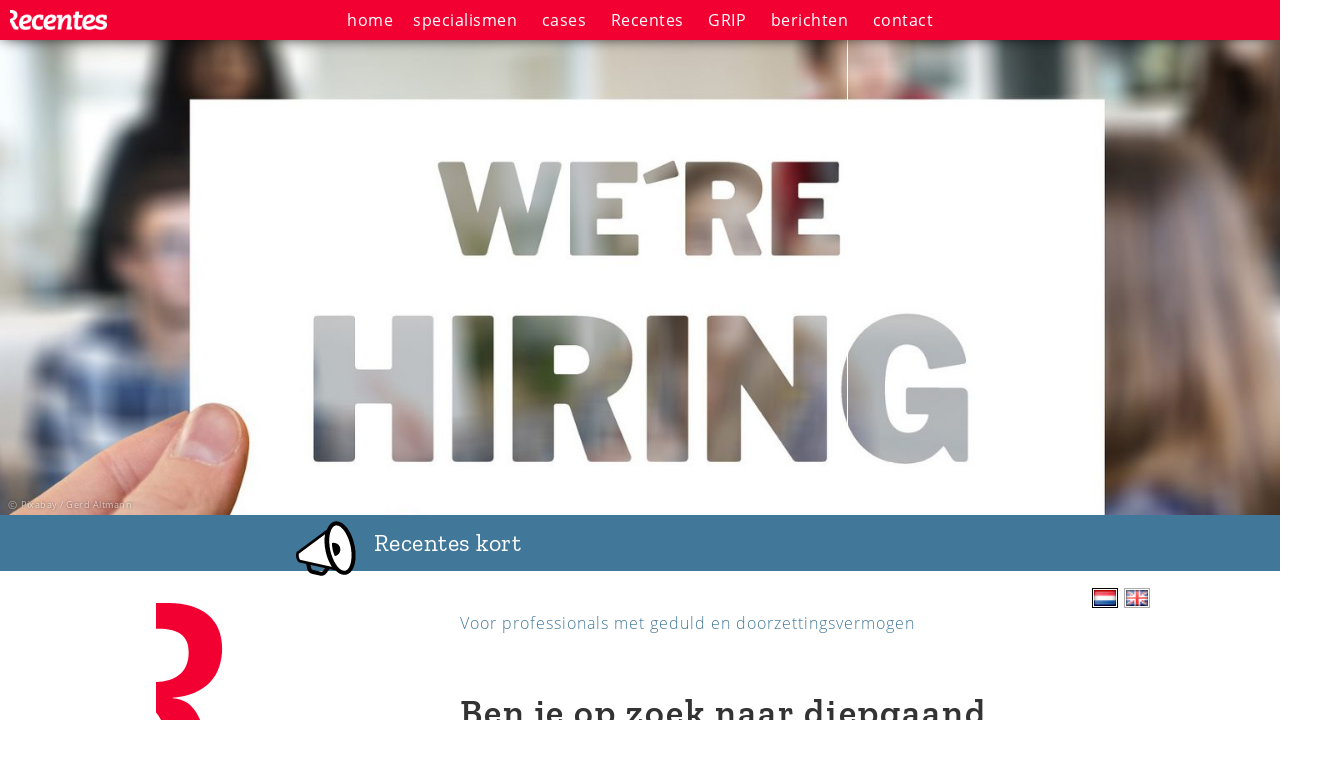

--- FILE ---
content_type: text/html; charset=UTF-8
request_url: https://www.recentes.nl/ben-je-op-zoek-naar-diepgaand-onderzoek/
body_size: 7363
content:
<!DOCTYPE html>
<html lang="nl-NL">
<head >
<meta charset="UTF-8" />
<meta name="viewport" content="width=device-width, initial-scale=1" />
<meta name='robots' content='index, follow, max-image-preview:large, max-snippet:-1, max-video-preview:-1' />
	
	<link rel="alternate" href="https://www.recentes.nl/ben-je-op-zoek-naar-diepgaand-onderzoek/" hreflang="nl" />
<link rel="alternate" href="https://www.recentes.nl/en/are-you-looking-for-in-depth-investigation/" hreflang="en" />

	
	<link media="all" href="https://www.recentes.nl/wordpress/wp-content/cache/autoptimize/css/autoptimize_2a9b39aed34d2b72ea0351eb32a81645.css" rel="stylesheet"><title>Ben je op zoek naar diepgaand onderzoek? | Recentes</title>
	<link rel="canonical" href="https://www.recentes.nl/ben-je-op-zoek-naar-diepgaand-onderzoek/" />
	<meta property="og:locale" content="nl_NL" />
	<meta property="og:locale:alternate" content="en_GB" />
	<meta property="og:type" content="article" />
	<meta property="og:title" content="Ben je op zoek naar diepgaand onderzoek? | Recentes" />
	<meta property="og:description" content="Wil jij als junior financieel analist bij bekende landelijke retailers diepgaand onderzoek in de inkoop doen? Dit is je kans! Met je team onderzoek je de meest onwaarschijnlijke informatiebronnen binnen het bedrijf. Het doel? Gemiste inkomsten uit inkoopcondities boven tafel krijgen en alsnog binnenhalen! &nbsp; Recentes is een kleine organisatie met grote ambities. We zijn [&hellip;]" />
	<meta property="og:url" content="https://www.recentes.nl/ben-je-op-zoek-naar-diepgaand-onderzoek/" />
	<meta property="og:site_name" content="Recentes" />
	<meta property="article:published_time" content="2019-06-05T08:30:51+00:00" />
	<meta property="article:modified_time" content="2019-06-05T13:08:52+00:00" />
	<meta property="og:image" content="https://www.recentes.nl/wordpress/wp-content/uploads/2019/06/job_3.jpg" />
	<meta property="og:image:width" content="1756" />
	<meta property="og:image:height" content="1209" />
	<meta property="og:image:type" content="image/jpeg" />
	<meta name="author" content="Jaap Wieman" />
	<meta name="twitter:card" content="summary_large_image" />
	<meta name="twitter:label1" content="Geschreven door" />
	<meta name="twitter:data1" content="Jaap Wieman" />
	<meta name="twitter:label2" content="Geschatte leestijd" />
	<meta name="twitter:data2" content="1 minuut" />
	<script type="application/ld+json" class="yoast-schema-graph">{"@context":"https://schema.org","@graph":[{"@type":"Article","@id":"https://www.recentes.nl/ben-je-op-zoek-naar-diepgaand-onderzoek/#article","isPartOf":{"@id":"https://www.recentes.nl/ben-je-op-zoek-naar-diepgaand-onderzoek/"},"author":{"name":"Jaap Wieman","@id":"https://www.recentes.nl/#/schema/person/09d263611561788858834f37e92f9971"},"headline":"Ben je op zoek naar diepgaand onderzoek?","datePublished":"2019-06-05T08:30:51+00:00","dateModified":"2019-06-05T13:08:52+00:00","mainEntityOfPage":{"@id":"https://www.recentes.nl/ben-je-op-zoek-naar-diepgaand-onderzoek/"},"wordCount":279,"publisher":{"@id":"https://www.recentes.nl/#organization"},"image":{"@id":"https://www.recentes.nl/ben-je-op-zoek-naar-diepgaand-onderzoek/#primaryimage"},"thumbnailUrl":"https://www.recentes.nl/wordpress/wp-content/uploads/2019/06/job_3.jpg","articleSection":["kort nieuws"],"inLanguage":"nl-NL"},{"@type":"WebPage","@id":"https://www.recentes.nl/ben-je-op-zoek-naar-diepgaand-onderzoek/","url":"https://www.recentes.nl/ben-je-op-zoek-naar-diepgaand-onderzoek/","name":"Ben je op zoek naar diepgaand onderzoek? | Recentes","isPartOf":{"@id":"https://www.recentes.nl/#website"},"primaryImageOfPage":{"@id":"https://www.recentes.nl/ben-je-op-zoek-naar-diepgaand-onderzoek/#primaryimage"},"image":{"@id":"https://www.recentes.nl/ben-je-op-zoek-naar-diepgaand-onderzoek/#primaryimage"},"thumbnailUrl":"https://www.recentes.nl/wordpress/wp-content/uploads/2019/06/job_3.jpg","datePublished":"2019-06-05T08:30:51+00:00","dateModified":"2019-06-05T13:08:52+00:00","breadcrumb":{"@id":"https://www.recentes.nl/ben-je-op-zoek-naar-diepgaand-onderzoek/#breadcrumb"},"inLanguage":"nl-NL","potentialAction":[{"@type":"ReadAction","target":["https://www.recentes.nl/ben-je-op-zoek-naar-diepgaand-onderzoek/"]}]},{"@type":"ImageObject","inLanguage":"nl-NL","@id":"https://www.recentes.nl/ben-je-op-zoek-naar-diepgaand-onderzoek/#primaryimage","url":"https://www.recentes.nl/wordpress/wp-content/uploads/2019/06/job_3.jpg","contentUrl":"https://www.recentes.nl/wordpress/wp-content/uploads/2019/06/job_3.jpg","width":1756,"height":1209},{"@type":"BreadcrumbList","@id":"https://www.recentes.nl/ben-je-op-zoek-naar-diepgaand-onderzoek/#breadcrumb","itemListElement":[{"@type":"ListItem","position":1,"name":"Home","item":"https://www.recentes.nl/"},{"@type":"ListItem","position":2,"name":"Ben je op zoek naar diepgaand onderzoek?"}]},{"@type":"WebSite","@id":"https://www.recentes.nl/#website","url":"https://www.recentes.nl/","name":"Recentes","description":"Geeft inkoop meer waarde","publisher":{"@id":"https://www.recentes.nl/#organization"},"potentialAction":[{"@type":"SearchAction","target":{"@type":"EntryPoint","urlTemplate":"https://www.recentes.nl/?s={search_term_string}"},"query-input":{"@type":"PropertyValueSpecification","valueRequired":true,"valueName":"search_term_string"}}],"inLanguage":"nl-NL"},{"@type":"Organization","@id":"https://www.recentes.nl/#organization","name":"Recentes","url":"https://www.recentes.nl/","logo":{"@type":"ImageObject","inLanguage":"nl-NL","@id":"https://www.recentes.nl/#/schema/logo/image/","url":"https://www.recentes.nl/wordpress/wp-content/uploads/2017/10/logo_payoff.png","contentUrl":"https://www.recentes.nl/wordpress/wp-content/uploads/2017/10/logo_payoff.png","width":512,"height":165,"caption":"Recentes"},"image":{"@id":"https://www.recentes.nl/#/schema/logo/image/"}},{"@type":"Person","@id":"https://www.recentes.nl/#/schema/person/09d263611561788858834f37e92f9971","name":"Jaap Wieman","image":{"@type":"ImageObject","inLanguage":"nl-NL","@id":"https://www.recentes.nl/#/schema/person/image/","url":"https://secure.gravatar.com/avatar/11767bd7a7112b36e1c20f8f022caea0f25da66e3c61655169712752571c29cb?s=96&d=mm&r=g","contentUrl":"https://secure.gravatar.com/avatar/11767bd7a7112b36e1c20f8f022caea0f25da66e3c61655169712752571c29cb?s=96&d=mm&r=g","caption":"Jaap Wieman"}}]}</script>
	
















<script type="text/javascript" id="jquery-core-js-extra">
/* <![CDATA[ */
var phpsettings = {"ajaxurl":"https:\/\/www.recentes.nl\/wordpress\/wp-admin\/admin-ajax.php","nonce":"9c4d8eff2b","maxImageSize":"best","getScreen":"","menuSticky":"","menuOnScroll":"1","headerImageFrontHeight":"","collapseMobile":"","collapseLayout":"800","collapseMenu":"800","collapseMenuDynamic":"1","youtube_url_type":"nocookie","youtube_url":"https:\/\/www.youtube-nocookie.com\/embed\/%id%?autoplay=1&rel=0&showinfo=0&enablejsapi=1","get":[],"is_admin":"","theme_support":{"nen_cookie_consent":false,"nen_cookie_consent_settings":false,"disable-nen-cache":false,"disable-nen-front-update":false}};
var nen = {"cookies":{"data":{}},"server":{"simpleFetch":{"hash":"85c18e683f367dd4e61fc1f67b28b0ec470997bb04e022931c42c3f40d1a50fc","url":"https:\/\/www.recentes.nl\/wordpress\/wp-content\/themes\/nen-lib-1\/lib\/extra\/simpleFetch\/"}},"theme":{"name":"nen-rec","version":"5.0.22","lib_name":"nen-lib-1","lib_type":1,"lib_version":"1.3"},"user":{"loggedIn":false,"roles":[]},"google":{"analytics":{"request":"ben-je-op-zoek-naar-diepgaand-onderzoek","active":true,"trackingcode":"G-DPK1TQFGJW","anonymize_ip":true},"youtube":{"url_type":"nocookie","url":"https:\/\/www.youtube-nocookie.com\/embed\/%id%?autoplay=1&rel=0&showinfo=0&enablejsapi=1"}},"documentInfo":{"post_id":2989,"post_type":"post","source_id":null,"source_slug":null,"tax_type":"","tax_slug":"","is":"single"}};
/* ]]> */
</script>
<script src="https://www.recentes.nl/wordpress/wp-includes/js/jquery/jquery.min.js" id="jquery-core-js"></script>

<script type="text/javascript" id="wpimagelazyload-js-extra">
/* <![CDATA[ */
var wpimagelazyload_settings = {"wpimagelazyloadsetting_skipiframe":"true","wpimagelazyloadsetting_skipparent":"","wpimagelazyloadsetting_skipallparent":"no-lazy-load","wpimagelazyloadsetting_skipvideo":"false","wpimagelazyloadsetting_loadonposition":"0","wpimagelazyloadsetting_importantvc":""};
/* ]]> */
</script>








<link rel="apple-touch-icon" href="https://www.recentes.nl/wordpress/wp-content/themes/nen-rec/theme/images/apple-touch-icon.png">
<link rel="apple-touch-icon" sizes="72x72"    href="https://www.recentes.nl/wordpress/wp-content/themes/nen-rec/theme/images/apple-touch-icon-72x72.png">
<link rel="apple-touch-icon" sizes="76x76"    href="https://www.recentes.nl/wordpress/wp-content/themes/nen-rec/theme/images/apple-touch-icon-76x76.png">
<link rel="apple-touch-icon" sizes="80x80"    href="https://www.recentes.nl/wordpress/wp-content/themes/nen-rec/theme/images/apple-touch-icon-80x80.png">
<link rel="apple-touch-icon" sizes="114x114"    href="https://www.recentes.nl/wordpress/wp-content/themes/nen-rec/theme/images/apple-touch-icon-114x114.png">
<link rel="apple-touch-icon" sizes="120x120"    href="https://www.recentes.nl/wordpress/wp-content/themes/nen-rec/theme/images/apple-touch-icon-120x120.png">
<link rel="apple-touch-icon" sizes="144x144"    href="https://www.recentes.nl/wordpress/wp-content/themes/nen-rec/theme/images/apple-touch-icon-144x144.png">
<link rel="apple-touch-icon" sizes="152x152"    href="https://www.recentes.nl/wordpress/wp-content/themes/nen-rec/theme/images/apple-touch-icon-152x152.png">
<link rel="apple-touch-icon" sizes="167x167"    href="https://www.recentes.nl/wordpress/wp-content/themes/nen-rec/theme/images/apple-touch-icon-167x167.png">
<link rel="apple-touch-icon" sizes="180x180"    href="https://www.recentes.nl/wordpress/wp-content/themes/nen-rec/theme/images/apple-touch-icon-180x180.png">
<link rel="icon" href="https://www.recentes.nl/wordpress/wp-content/themes/nen-rec/theme/images/favicon.png" />
</head>
<body class="wp-singular post-template-default single single-post postid-2989 single-format-standard wp-theme-genesis wp-child-theme-nen-rec nenontwerp multilang lang-nl header-full-width flex-content-sidebar genesis-breadcrumbs-hidden single- single-cpt-" data-cache="07122025-1056"><div class="widthtest"><div class="wrap"></div><div class="alignnormal"></div><div class="alignwide"></div><div class="alignfull"></div><div class="window-margin"><div class="alignnormal"></div><div class="alignwide"></div><div class="alignfull"></div></div></div><div class="site-container"><ul class="genesis-skip-link"><li><a href="#genesis-nav-primary" class="screen-reader-shortcut"> Skip to primary navigation</a></li><li><a href="#genesis-content" class="screen-reader-shortcut"> Skip to main content</a></li><li><a href="#genesis-sidebar-primary" class="screen-reader-shortcut"> Skip to primary sidebar</a></li></ul><header class="site-header"><div class="title-area"></div></header><div class="header-box header-height " ><div class="fixer" ><div class="header header-height " ><div class="nav-primary-box color-white bg-color-red" ><nav class="nav-primary" aria-label="Main" id="genesis-nav-primary"><div class="responsive-menu-icon"></div><ul id="menu-pages-menu" class="menu genesis-nav-menu menu-primary wpm-toplevel-hide-children wpm-show-home wpm-show-contact"><li class="menu-item menu-item-type-post_type menu-item-object-page home icon-home wpm-menu-item-home"><a href="https://www.recentes.nl/"><span>home</span></a></li><li id="menu-item-1484" class="menu-item menu-item-type-post_type menu-item-object-page menu-item-has-children menu-item-1484"><a href="https://www.recentes.nl/specialisme/"><span >specialismen</span></a> <ul class="sub-menu"> <li id="menu-item-1485" class="menu-item menu-item-type-post_type menu-item-object-page menu-item-has-children menu-item-1485"><a href="https://www.recentes.nl/specialisme/recovery/"><span >Recovery</span></a> <ul class="sub-menu"> <li id="menu-item-1486" class="menu-item menu-item-type-post_type menu-item-object-page menu-item-1486"><a href="https://www.recentes.nl/specialisme/recovery/quick-scan/"><span >Quick Scan</span></a></li> </ul> </li> <li id="menu-item-1487" class="menu-item menu-item-type-post_type menu-item-object-page menu-item-1487"><a href="https://www.recentes.nl/specialisme/optimise/"><span >Optimise</span></a></li> <li id="menu-item-1488" class="menu-item menu-item-type-post_type menu-item-object-page menu-item-1488"><a href="https://www.recentes.nl/specialisme/strategy/"><span >Strategy</span></a></li> </ul> </li> <li id="menu-item-1489" class="menu-item menu-item-type-post_type menu-item-object-page menu-item-1489"><a href="https://www.recentes.nl/cases/"><span >cases</span></a></li> <li id="menu-item-1490" class="menu-item menu-item-type-post_type menu-item-object-page menu-item-has-children menu-item-1490"><a href="https://www.recentes.nl/recentes/"><span >Recentes</span></a> <ul class="sub-menu"> <li id="menu-item-1491" class="menu-item menu-item-type-post_type menu-item-object-page menu-item-1491"><a href="https://www.recentes.nl/recentes/onze-mensen/"><span >Onze mensen</span></a></li> </ul> </li> <li id="menu-item-2599" class="menu-item menu-item-type-post_type menu-item-object-page menu-item-2599"><a href="https://www.recentes.nl/grip-software/"><span >GRIP</span></a></li> <li id="menu-item-1492" class="menu-item menu-item-type-post_type menu-item-object-page menu-item-has-children menu-item-1492"><a href="https://www.recentes.nl/berichten/blog/"><span >berichten</span></a> <ul class="sub-menu"> <li id="menu-item-1493" class="menu-item menu-item-type-post_type menu-item-object-page menu-item-1493"><a href="https://www.recentes.nl/berichten/blog/"><span >blog</span></a></li> <li id="menu-item-1494" class="menu-item menu-item-type-post_type menu-item-object-page menu-item-1494"><a href="https://www.recentes.nl/berichten/kort-nieuws/"><span >kort nieuws</span></a></li> </ul> </li> <li id="menu-item-1495" class="menu-item menu-item-type-post_type menu-item-object-page menu-item-1495 wpm-menu-item-contact"><a href="https://www.recentes.nl/contact/"><span >contact</span></a></li> </ul></nav></div><div class="logo-box header-height" ><a class="logo" href="https://www.recentes.nl/" ><img class="logo-img" src="https://www.recentes.nl/wordpress/wp-content/uploads/2017/10/logo_wit.png" alt="" /></a></div></div></div></div><div class="header-image-box" ><div class="layoutblock image-header" style="z-index:0;" ><div class="image-box" style="" ><div class="image parallax-scroll" data-parallax="scroll" data-speed="0.8" data-position="center" data-image-src="https://www.recentes.nl/wordpress/wp-content/uploads/2019/06/job_3-1536x1058.jpg" ><div class="image placeholder" style="background-image:url(&#039;https://www.recentes.nl/wordpress/wp-content/uploads/2019/06/job_3-1536x1058.jpg&#039;);" ></div><div class="wrap"></div></div><div class="image-credits bl "><a href="https://pixabay.com/nl/users/geralt-9301/" target="_blank">Pixabay / Gerd Altmann</a></div></div></div></div><div class="site-inner"><div class="content-sidebar-wrap"><div class="postbar-box bg-color-blue4" ><div class="wrap"><div class="grid-outer-margin" ><div class="postbar color-white font-1" ><a href="https://www.recentes.nl/berichten/kort-nieuws/" class="" ><div class="postbar-icon icon-nieuws"></div><div class="postbar-name">Recentes kort&nbsp;</div></a></div></div></div><div class="float-clear"></div></div><div class="main bg-color-white"><div class="wrap"><div class="grid-outer-margin"><div class="entry-flex split-on-collapse-layout"><div class="content-flex list"><section><div class="lang-switch-box "><ul class="lang-switch"><li class="lang-item lang-item-48 lang-item-nl current-lang"><a lang="nl_NL" hreflang="nl_NL" href="https://www.recentes.nl/ben-je-op-zoek-naar-diepgaand-onderzoek/"><span class="lang-flag"><div class="flag flag-nl bg-image" style="background-image:url('https://www.recentes.nl/wordpress/wp-content/plugins/polylang/flags/nl.png')" title="Nederlands" alt="Nederlands"></div></span></a></li><li class="lang-item lang-item-53 lang-item-en "><a lang="en_GB" hreflang="en_GB" href="https://www.recentes.nl/en/are-you-looking-for-in-depth-investigation/"><span class="lang-flag"><div class="flag flag-en bg-image" style="background-image:url('https://www.recentes.nl/wordpress/wp-content/plugins/polylang/flags/gb.png')" title="English" alt="English"></div></span></a></li></ul></div><div class="subtitle item-subtitle">Voor professionals met geduld en doorzettingsvermogen</div><main class="content" id="genesis-content"><article class="post-2989 post type-post status-publish format-standard has-post-thumbnail category-kort-nieuws dienst-optimise dienst-recovery dienst-strategy entry" aria-label="Ben je op zoek naar diepgaand onderzoek?"><header class="entry-header"><h1 class="item-title entry-title">Ben je op zoek naar diepgaand onderzoek?</h1>
</header><div class="entry-content"><div class="post-info" ><div class="item-info color-blue color-inherit-children" ><span class="item-date" >5 juni 2019</span><a class="item-author no-underline underline-hover" href="https://www.recentes.nl/recentes/onze-mensen/?goto=partner_jaap-wieman" >Jaap Wieman</a><span class="item-icons" ><a href="https://www.recentes.nl/specialisme/recovery/" class="item-icon icon-recovery" ></a><a href="https://www.recentes.nl/specialisme/optimise/" class="item-icon icon-optimise" ></a><a href="https://www.recentes.nl/specialisme/strategy/" class="item-icon icon-strategy" ></a></span></div></div>
<div class="inleiding">Wil jij als junior financieel analist bij bekende landelijke retailers diepgaand onderzoek in de inkoop doen? Dit is je kans! Met je team onderzoek je de meest onwaarschijnlijke informatiebronnen binnen het bedrijf. Het doel? Gemiste inkomsten uit inkoopcondities boven tafel krijgen en alsnog binnenhalen!</div>
<p>&nbsp;</p>
<p>Recentes is een kleine organisatie met grote ambities. We zijn op zoek naar een professional &ndash; met geduld, humor en doorzettingsvermogen &ndash; die aan het begin van zijn/haar carri&egrave;re staat. Belangrijk is dat je je prettig voelt in nieuwe omgevingen en makkelijk verbinding legt met mensen om je heen. Je weet je communicatiestijl aan te passen en bent slim in gesprekken, want links- of rechtsom: jij krijgt de benodigde informatie boven tafel. Daarnaast heb je grote interesse in data-analyses/Excel en kan je uren puzzelen in systemen. Natuurlijk heb je interesse in finance.</p>
<p>&nbsp;</p>
<p>Jordy Waninge, junior financieel analist: &lsquo;Op 1 mei ben ik bij Recentes in dienst getreden als Junior Financieel Analist. In het team voeren humor en behulpzaamheid de boventoon en mijn werkzaamheden sluiten goed aan op mijn financi&euml;le vooropleiding. Door de ervaring binnen het team en de complexe projecten krijg ik de kans mijn professionele ontwikkeling een boost te geven. Bovendien geeft het een kick om misgelopen opbrengsten terug te halen. Dus wanneer jij op zoek bent naar een job waarin jouw ontwikkeling niet stil staat, wil ik je aanmoedigen te solliciteren. Word jij mijn nieuwe collega?&rsquo;</p>
<p>&nbsp;</p>
<p>Wil je meer weten over de functie? Kijk dan op de website van <a href="https://talentincontrol.nl/">Talent in Control</a> of neem contact op met Remon Bomhof.</p>
<p>&nbsp;</p>
<p>Remon Bomhof (Talent in Control)</p>
<p>Telefoon: 06-15273917</p>
<p>E-mail: <a href="mailto:remon.bomhof@talentincontrol.nl">remon.bomhof@talentincontrol.nl</a></p>

<div class="next-prev bdr-color-blue"><div class="table fixed" ><div class="cell" ><div class="pagelink align-left " style=""><a href="https://www.recentes.nl/een-kerspakket-in-juli/" target="_self" style="" data-arrow="out outline blue" class="link-btn link-btn-left bg-color-before-white bdr-color-before-blue color-before-blue color-blue" ><span></span></a></div></div><div class="cell" ><div class="pagelink align-right " style=""><a href="https://www.recentes.nl/personeelsbestand-recentes-groeit/" target="_self" style="" data-arrow="in outline blue" class="link-btn link-btn-right bg-color-before-white bdr-color-before-blue color-before-blue color-blue" ><span></span></a></div></div></div></div><div class="btn-back"><div class="pagelink align-left " style=""><a href="https://www.recentes.nl/berichten/kort-nieuws/" target="_self" style="" data-arrow="out white" class="link-btn link-btn-left bg-color-before-red bdr-color-before-red color-before-white color-red" ><span>alle nieuws-berichten</span></a></div></div></div><footer class="entry-footer"></footer></article></main></section></div><div class="sidebar-flex  "><div class="logo-animation-box hide-on-collapse-layout"><div class="logo-animation"><div class="back"></div><div class="front"></div></div></div><aside id="nen-pages-menu-3" class="widget pages-menu widget_nen-pages-menu"><div class="pages-menu"><div class="pm-path"><div class="pm-path-item"><a class="pm-path-link" href="https://www.recentes.nl/">home</a></div></div><ul id="menu-pages-menu" class="menu"><li class="menu-item menu-item-type-post_type menu-item-object-page menu-item-has-children menu-item-depth-0"><a href="https://www.recentes.nl/specialisme/">specialismen</a>
<ul class='sub-menu depth-0'>
</ul>
</li>
<li class="menu-item menu-item-type-post_type menu-item-object-page menu-item-depth-0"><a href="https://www.recentes.nl/cases/">cases</a></li>
<li class="menu-item menu-item-type-post_type menu-item-object-page menu-item-has-children menu-item-depth-0"><a href="https://www.recentes.nl/recentes/">Recentes</a>
<ul class='sub-menu depth-0'>
</ul>
</li>
<li class="menu-item menu-item-type-post_type menu-item-object-page menu-item-depth-0"><a href="https://www.recentes.nl/grip-software/">GRIP</a></li>
<li class="menu-item menu-item-type-post_type menu-item-object-page menu-item-has-children current-menu-item current_page_item active menu-item-depth-0"><a href="https://www.recentes.nl/berichten/blog/">berichten</a>
<ul class='sub-menu depth-0'>
	<li class="menu-item menu-item-type-post_type menu-item-object-page menu-item-depth-1"><a href="https://www.recentes.nl/berichten/blog/">blog</a></li>
	<li class="menu-item menu-item-type-post_type menu-item-object-page menu-item-depth-1"><a href="https://www.recentes.nl/berichten/kort-nieuws/">kort nieuws</a></li>
</ul>
</li>
<li class="menu-item menu-item-type-post_type menu-item-object-page menu-item-depth-0 wpm-menu-item-contact"><a href="https://www.recentes.nl/contact/">contact</a></li>
</ul></div></aside></div></div></div></div></div></div></div><footer class="site-footer"><div class="footer-box"><div class="footer-3 bg-color-blue color-white color-inherit-children"><div class="wrap"><div class="grid-outer-margin"><div class="footer-specialisme one-half first"><h2 class="color-white">Onze specialismen</h2><div class="footericons-box bg-color-blue3 bdr-color-blue3 color-white" ><div class="footericons bdr-color-blue3" data-count="3"><a class="item no-lazy-load" href="https://www.recentes.nl/specialisme/recovery/" ><div class="item-icon bg-color-white icon-recovery"></div><div class="item-name">Recovery</div></a><a class="item no-lazy-load" href="https://www.recentes.nl/specialisme/optimise/" ><div class="item-icon bg-color-white icon-optimise"></div><div class="item-name">Optimise</div></a><a class="item no-lazy-load" href="https://www.recentes.nl/specialisme/strategy/" ><div class="item-icon bg-color-white icon-strategy"></div><div class="item-name">Strategy</div></a></div><div class="float-clear"></div></div>
<div class="pagelink align-left " style=""><a href="https://www.recentes.nl/specialisme/" target="_self" style="" data-arrow="in  blue" class="link-btn link-btn-left bg-color-before-white bdr-color-before-white color-before-blue color-white" ><span>naar onze specialismen</span></a></div></div><div class="footer-note one-half"><h2 class="color-white">Meer weten?</h2>Neem contact op met Recentes om te bespreken wat we voor uw organisatie kunnen betekenen. U kunt ook eerst meer lezen over onze specialismen.

<div class="pagelink align-left " style=""><a href="https://www.recentes.nl/contact/" target="_self" style="" data-arrow="in  blue" class="link-btn link-btn-left bg-color-before-white bdr-color-before-white color-before-blue color-white" ><span>contact</span></a></div></div></div></div></div><div class="footer-2"><div class="wrap"><div class="grid-outer-margin"><div class="item-a footer-menu two-fifths first color-red split-on-600"><h6 class="color-blue italic">Hoofdmenu</h6><div class="menu-pages-menu-container"><ul id="menu-pages-menu-2" class="footer-menu"><li class="menu-item menu-item-type-post_type menu-item-object-page home icon-home wpm-menu-item-home"><a href="https://www.recentes.nl"><span>home</span></a></li><li class="menu-item menu-item-type-post_type menu-item-object-page menu-item-1484"><a href="https://www.recentes.nl/specialisme/">specialismen</a></li>
<li class="menu-item menu-item-type-post_type menu-item-object-page menu-item-1489"><a href="https://www.recentes.nl/cases/">cases</a></li>
<li class="menu-item menu-item-type-post_type menu-item-object-page menu-item-1490"><a href="https://www.recentes.nl/recentes/">Recentes</a></li>
<li class="menu-item menu-item-type-post_type menu-item-object-page menu-item-2599"><a href="https://www.recentes.nl/grip-software/">GRIP</a></li>
<li class="menu-item menu-item-type-post_type menu-item-object-page menu-item-1492"><a href="https://www.recentes.nl/berichten/blog/">berichten</a></li>
<li class="menu-item menu-item-type-post_type menu-item-object-page menu-item-1495 wpm-menu-item-contact"><a href="https://www.recentes.nl/contact/">contact</a></li>
</ul></div></div><div class="item-b footer-posts two-fifths color-red split-on-600"><h6 class="color-blue italic">Berichten</h6><ul><li><div  class="item-icon icon-nieuws-red"  ></div><a href="https://www.recentes.nl/welkom-jasper-en-junior/">Welkom, Jasper en Junior!</a> </li> <li><div  class="item-icon icon-nieuws-red"  ></div><a href="https://www.recentes.nl/10-redenen/">10 redenen</a> </li> <li><div  class="item-icon icon-nieuws-red"  ></div><a href="https://www.recentes.nl/10-complimenten/">10 complimenten</a> </li> <li><div  class="item-icon icon-nieuws-red"  ></div><a href="https://www.recentes.nl/welkom-bas/">Welkom, Bas!</a> </li> <li><div  class="item-icon icon-blog-red"  ></div><a href="https://www.recentes.nl/van-kersen-naar-appels-en-peren/">Van kersen naar appels en peren</a> </li> </ul></div><div class="item-c footer-naw one-fifth split-on-800"><a href="https://www.recentes.nl/" class="naw-logo" ><img alt="" src="https://www.recentes.nl/wordpress/wp-content/uploads/2017/10/logo_payoff.png" /></a><div class="nawgegevens-footer"><div class="bedrijf">Recentes b.v.</div><div class="straat">Landdrostlaan 51</div><div class="codeplaats">7327 GM Apeldoorn</div><div class="telefoon">T +31 38 460 13 78</div><div class="email"><a class="" href="mailto:info@recentes.nl">info@recentes.nl</a></div></div></div></div></div></div><div class="footer-privacy-menu color-brown color-inherit-children"><div class="wrap"><div class="grid-outer-margin"><div class="menu-privacy-menu-container"><ul id="menu-privacy-menu" class="privacy-menu"><li id="menu-item-4268" class="menu-item menu-item-type-post_type menu-item-object-page menu-item-4268"><a href="https://www.recentes.nl/cookies/">cookies</a></li>
<li id="menu-item-4269" class="menu-item menu-item-type-post_type menu-item-object-page menu-item-4269"><a href="https://www.recentes.nl/privacy/">privacy</a></li>
<li id="menu-item-4270" class="menu-item menu-item-type-post_type menu-item-object-page menu-item-4270 wpm-menu-item-contact"><a href="https://www.recentes.nl/contact/">contact</a></li>
</ul></div></div></div></div><div class="footer-1 bg-color-brown"></div></div></footer>    <div class="credits color-white color-inherit-children">
        <div class="c-topspacer">
            <div class="wrap">
                <div class="centerbox">
                    <div class="c-short">&copy;&nbsp;2025 design: studio nenontwerp</div>
                    <div class="c-content">


                        <div class="color-inherit-stop c-company ">
                            <div class="c-header">Ontwerp, vormgeving en technische realisatie</div>
                            Studio nenontwerp &nbsp;-&nbsp;&nbsp;<a href="http://www.nenontwerp.nl" target="_blank">www.nenontwerp.nl</a>
                        </div>

                        <div class="c-company color-black">
                            <div class="c-header">Contact</div>
                            <div>Martin van Wijngaarden<br/>
                            <a href="mailto:studio@nenontwerp.nl">studio@nenontwerp.nl</a><br/>
                            M 06 1665 0665
                            </div>
                        </div>

                    </div>
                </div>
            </div>
            <div class="c-logo"></div>
            <div class="c-reset"></div>
        </div>
    </div>
    <div class="credits-cover"></div>

</div><script type="speculationrules">
{"prefetch":[{"source":"document","where":{"and":[{"href_matches":"\/*"},{"not":{"href_matches":["\/wordpress\/wp-*.php","\/wordpress\/wp-admin\/*","\/wordpress\/wp-content\/uploads\/*","\/wordpress\/wp-content\/*","\/wordpress\/wp-content\/plugins\/*","\/wordpress\/wp-content\/themes\/nen-rec\/*","\/wordpress\/wp-content\/themes\/genesis\/*","\/*\\?(.+)"]}},{"not":{"selector_matches":"a[rel~=\"nofollow\"]"}},{"not":{"selector_matches":".no-prefetch, .no-prefetch a"}}]},"eagerness":"conservative"}]}
</script>



<script src="https://www.recentes.nl/wordpress/wp-includes/js/dist/hooks.min.js" id="wp-hooks-js"></script>
<script src="https://www.recentes.nl/wordpress/wp-includes/js/dist/i18n.min.js" id="wp-i18n-js"></script>
<script id="wp-i18n-js-after">
/* <![CDATA[ */
wp.i18n.setLocaleData( { 'text direction\u0004ltr': [ 'ltr' ] } );
/* ]]> */
</script>

<script id="contact-form-7-js-translations">
/* <![CDATA[ */
( function( domain, translations ) {
	var localeData = translations.locale_data[ domain ] || translations.locale_data.messages;
	localeData[""].domain = domain;
	wp.i18n.setLocaleData( localeData, domain );
} )( "contact-form-7", {"translation-revision-date":"2025-06-26 09:46:55+0000","generator":"GlotPress\/4.0.1","domain":"messages","locale_data":{"messages":{"":{"domain":"messages","plural-forms":"nplurals=2; plural=n != 1;","lang":"nl"},"This contact form is placed in the wrong place.":["Dit contactformulier staat op de verkeerde plek."],"Error:":["Fout:"]}},"comment":{"reference":"includes\/js\/index.js"}} );
/* ]]> */
</script>
<script id="contact-form-7-js-before">
/* <![CDATA[ */
var wpcf7 = {
    "api": {
        "root": "https:\/\/www.recentes.nl\/wp-json\/",
        "namespace": "contact-form-7\/v1"
    }
};
/* ]]> */
</script>






<script defer src="https://www.recentes.nl/wordpress/wp-content/cache/autoptimize/js/autoptimize_bb15e6a90b42c0ab6b85b67e7aa6933f.js"></script></body></html>


--- FILE ---
content_type: text/css
request_url: https://www.recentes.nl/wordpress/wp-content/cache/autoptimize/css/autoptimize_2a9b39aed34d2b72ea0351eb32a81645.css
body_size: 46870
content:
img:is([sizes="auto" i],[sizes^="auto," i]){contain-intrinsic-size:3000px 1500px}html{font-family:sans-serif;-ms-text-size-adjust:100%;-webkit-text-size-adjust:100%}body{margin:0}article,aside,details,figcaption,figure,footer,header,hgroup,main,nav,section,summary{display:block}audio,canvas,progress,video{display:inline-block;vertical-align:baseline}audio:not([controls]){display:none;height:0}[hidden],template{display:none}a{background:0 0}a:active,a:hover{outline:0}abbr[title]{border-bottom:1px dotted}b,strong{font-weight:700}dfn{font-style:italic}h1{font-size:2em;margin:.67em 0}mark{background:#ff0;color:#333}small{font-size:80%}sub,sup{font-size:75%;line-height:0;position:relative;vertical-align:baseline}sup{top:-.5em}sub{bottom:-.25em}img{border:0}svg:not(:root){overflow:hidden}figure{margin:1em 40px}hr{-moz-box-sizing:content-box;box-sizing:content-box;height:0}pre{overflow:auto}code,kbd,pre,samp{font-family:monospace,monospace;font-size:1em}button,input,optgroup,select,textarea{color:inherit;font:inherit;margin:0}button{overflow:visible}button,select{text-transform:none}button,html input[type=button],input[type=reset],input[type=submit]{-webkit-appearance:button;cursor:pointer}button[disabled],html input[disabled]{cursor:default}button::-moz-focus-inner,input::-moz-focus-inner{border:0;padding:0}input{line-height:normal}input[type=checkbox],input[type=radio]{box-sizing:border-box;padding:0}input[type=number]::-webkit-inner-spin-button,input[type=number]::-webkit-outer-spin-button{height:auto}input[type=search]{-webkit-appearance:textfield;-moz-box-sizing:content-box;-webkit-box-sizing:content-box;box-sizing:content-box}input[type=search]::-webkit-search-cancel-button,input[type=search]::-webkit-search-decoration{-webkit-appearance:none}fieldset{border:1px solid silver;margin:0 2px;padding:.35em .625em .75em}legend{border:0;padding:0}textarea{overflow:auto}optgroup{font-weight:700}table{border-collapse:collapse;border-spacing:0}td,th{padding:0}html,input[type=search]{-webkit-box-sizing:border-box;-moz-box-sizing:border-box;box-sizing:border-box}*,*:before,*:after{box-sizing:inherit}.author-box:before,.clearfix:before,.entry:before,.entry-content:before,.nav-primary:before,.nav-secondary:before,.pagination:before,.site-container:before,.site-footer:before,.site-header:before,.site-inner:before,.wrap:before{content:" ";display:table}.author-box:after,.clearfix:after,.entry:after,.entry-content:after,.nav-primary:after,.nav-secondary:after,.pagination:after,.site-container:after,.site-footer:after,.site-header:after,.site-inner:after,.wrap:after{clear:both;content:" ";display:table}html{font-size:62.5%}body>div{font-size:1.8rem}body{background-color:#f5f5f5;color:#333;font-family:Lato,sans-serif;font-size:18px;font-size:1.8rem;font-weight:300;line-height:1.625;margin:0}a,button,input:focus,input[type=button],input[type=reset],input[type=submit],textarea:focus,.button,.gallery img{-webkit-transition:all .1s ease-in-out;-moz-transition:all .1s ease-in-out;-ms-transition:all .1s ease-in-out;-o-transition:all .1s ease-in-out;transition:all .1s ease-in-out}a{color:#c3251d;text-decoration:underline}a:hover,a:focus{color:#333;text-decoration:none}p{margin:0 0 28px;padding:0}ol,ul{margin:0;padding:0}li{list-style-type:none}hr{border:0;border-collapse:collapse;border-top:1px solid #ddd;clear:both;margin:1em 0}b,strong{font-weight:700}blockquote,cite,em,i{font-style:italic}blockquote{margin:40px}blockquote:before{content:"\201C";display:block;font-size:30px;height:0;left:-20px;position:relative;top:-10px}h1,h2,h3,h4,h5,h6{color:#333;font-family:Lato,sans-serif;font-weight:400;line-height:1.2;margin:0 0 10px}h1{font-size:36px;font-size:3.6rem}h2{font-size:30px;font-size:3rem}h3{font-size:24px;font-size:2.4rem}h4{font-size:20px;font-size:2rem}h5{font-size:18px;font-size:1.8rem}h6{font-size:16px;font-size:1.6rem}embed,iframe,img,object,video,.wp-caption{max-width:100%}img{height:auto}.featured-content img,.gallery img{width:auto}.gallery{overflow:hidden}.gallery-item{float:left;margin:0 0 28px;text-align:center}.gallery-columns-2 .gallery-item{width:50%}.gallery-columns-3 .gallery-item{width:33%}.gallery-columns-4 .gallery-item{width:25%}.gallery-columns-5 .gallery-item{width:20%}.gallery-columns-6 .gallery-item{width:16.6666%}.gallery-columns-7 .gallery-item{width:14.2857%}.gallery-columns-8 .gallery-item{width:12.5%}.gallery-columns-9 .gallery-item{width:11.1111%}.gallery img{border:1px solid #ddd;height:auto;padding:4px}.gallery img:hover,.gallery img:focus{border:1px solid #999}input,select,textarea{background-color:#fff;border:1px solid #ddd;color:#333;font-size:18px;font-size:1.8rem;font-weight:300;padding:16px;width:100%}input:focus,textarea:focus{border:1px solid #999;outline:none}input[type=checkbox],input[type=image],input[type=radio]{width:auto}::-moz-placeholder{color:#333;font-weight:300;opacity:1}::-webkit-input-placeholder{color:#333;font-weight:300}button,input[type=button],input[type=reset],input[type=submit],.button{background-color:#333;border:0;color:#fff;cursor:pointer;font-size:16px;font-size:1.6rem;font-weight:300;padding:16px 24px;text-transform:uppercase;width:auto}button:hover,input:hover[type=button],input:hover[type=reset],input:hover[type=submit],.button:hover,button:focus,input:focus[type=button],input:focus[type=reset],input:focus[type=submit],.button:focus{background-color:#c3251d;color:#fff}.entry-content .button:hover,.entry-content .button:focus{color:#fff}.button{display:inline-block}input[type=search]::-webkit-search-cancel-button,input[type=search]::-webkit-search-results-button{display:none}table{border-collapse:collapse;border-spacing:0;line-height:2;margin-bottom:40px;width:100%}tbody{border-bottom:1px solid #ddd}td,th{text-align:left}td{border-top:1px solid #ddd;padding:6px 0}th{font-weight:400}.screen-reader-text,.screen-reader-text span,.screen-reader-shortcut{position:absolute !important;clip:rect(0,0,0,0);height:1px;width:1px;border:0;overflow:hidden}.screen-reader-text:focus,.screen-reader-shortcut:focus,.genesis-nav-menu .search input[type=submit]:focus,.widget_search input[type=submit]:focus{clip:auto !important;height:auto;width:auto;display:block;font-size:1em;font-weight:700;padding:15px 23px 14px;color:#333;background:#fff;z-index:100000;text-decoration:none;box-shadow:0 0 2px 2px rgba(0,0,0,.6)}.more-link{position:relative}.site-inner,.wrap{margin:0 auto;max-width:1200px}.site-inner{clear:both;padding-top:40px}.content-sidebar-sidebar .content-sidebar-wrap,.sidebar-content-sidebar .content-sidebar-wrap,.sidebar-sidebar-content .content-sidebar-wrap{width:980px}.content-sidebar-sidebar .content-sidebar-wrap{float:left}.sidebar-content-sidebar .content-sidebar-wrap,.sidebar-sidebar-content .content-sidebar-wrap{float:right}.content{float:right;width:800px}.content-sidebar .content,.content-sidebar-sidebar .content,.sidebar-content-sidebar .content{float:left}.content-sidebar-sidebar .content,.sidebar-content-sidebar .content,.sidebar-sidebar-content .content{width:580px}.full-width-content .content{width:100%}.sidebar-primary{float:right;width:360px}.sidebar-content .sidebar-primary,.sidebar-sidebar-content .sidebar-primary{float:left}.sidebar-secondary{float:left;width:180px}.content-sidebar-sidebar .sidebar-secondary{float:right}.five-sixths,.four-sixths,.four-fifths,.one-fifth,.one-fourth,.one-half,.one-sixth,.one-third,.three-fourths,.three-fifths,.three-sixths,.two-fourths,.two-fifths,.two-sixths,.two-thirds{float:left;margin-left:2.564102564102564%}.one-half,.three-sixths,.two-fourths{width:48.717948717948715%}.one-third,.two-sixths{width:31.623931623931625%}.four-sixths,.two-thirds{width:65.81196581196582%}.one-fourth{width:23.076923076923077%}.three-fourths{width:74.35897435897436%}.one-fifth{width:17.9487179487179488%}.two-fifths{width:38.4615384615384616%}.three-fifths{width:58.9743589743589744%}.four-fifths{width:79.4871794871794872%}.one-sixth{width:14.52991452991453%}.five-sixths{width:82.90598290598291%}.first{clear:both;margin-left:0}.avatar{float:left}.alignleft .avatar,.author-box .avatar{margin-right:24px}.alignright .avatar{margin-left:24px}.comment .avatar{margin:0 16px 24px 0}.breadcrumb{margin-bottom:20px}.archive-description,.author-box{background-color:#fff;font-size:16px;font-size:1.6rem;margin-bottom:40px;padding:40px}.author-box-title{font-size:16px;font-size:1.6rem;margin-bottom:4px}.archive-description p:last-child,.author-box p:last-child{margin-bottom:0}.search-form{overflow:hidden}.site-header .search-form{float:right;margin-top:12px}.entry-content .search-form,.site-header .search-form{width:50%}.genesis-nav-menu .search input[type=submit],.widget_search input[type=submit]{border:0;clip:rect(0,0,0,0);height:1px;margin:-1px;padding:0;position:absolute;width:1px}.archive-title{font-size:20px;font-size:2rem}.entry-title{font-size:36px;font-size:3.6rem}.entry-title a,.sidebar .widget-title a{color:#333}.entry-title a:hover,.entry-title a:focus{color:#c3251d}.widget-title{font-size:18px;font-size:1.8rem;margin-bottom:20px}a.aligncenter img{display:block;margin:0 auto}a.alignnone{display:inline-block}.alignleft{float:left;text-align:left}.alignright{float:right;text-align:right}a.alignleft,a.alignnone,a.alignright{max-width:100%}img.centered,.aligncenter{display:block;margin:0 auto 24px}img.alignnone,.alignnone{margin-bottom:12px}a.alignleft,img.alignleft,.wp-caption.alignleft{margin:0 24px 24px 0}a.alignright,img.alignright,.wp-caption.alignright{margin:0 0 24px 24px}.wp-caption-text{font-size:14px;font-size:1.4rem;font-weight:700;text-align:center}.entry-content p.wp-caption-text{margin-bottom:0}.entry-content .wp-audio-shortcode,.entry-content .wp-playlist,.entry-content .wp-video{margin:0 0 28px}.widget{word-wrap:break-word}.widget ol>li{list-style-position:inside;list-style-type:decimal;padding-left:20px;text-indent:-20px}.widget li li{border:0;margin:0 0 0 30px;padding:0}.widget_calendar table{width:100%}.widget_calendar td,.widget_calendar th{text-align:center}.featured-content .entry{border-bottom:2px solid #f5f5f5;margin-bottom:20px;padding:0 0 24px}.featured-content .entry-title{font-size:20px;font-size:2rem}.enews-widget,.enews-widget .widget-title{color:#fff}.sidebar .widget.enews-widget{background-color:#333}.enews-widget input,.enews-widget input:focus{border:1px solid #333}.enews-widget input{font-size:16px;font-size:1.6rem;margin-bottom:16px}.enews-widget input[type=submit]{background-color:#c3251d;color:#fff;margin:0;width:100%}.enews-widget input:hover[type=submit],.enews-widget input:focus[type=submit]{background-color:#fff;color:#333}.enews form+p{margin-top:24px}#wpstats{display:none}.genesis-skip-link{margin:0}.genesis-skip-link li{height:0;width:0;list-style:none}:focus{color:#333;outline:#ccc solid 1px}.site-header{background-color:#fff;min-height:160px}.site-header .wrap{padding:40px 0}.title-area{float:left;padding:10px 0;width:360px}.header-full-width .title-area{width:100%}.site-title{font-size:32px;font-size:3.2rem;font-weight:400;line-height:1.2}.site-title a,.site-title a:hover,.site-title a:focus{color:#333}.header-image .site-title>a{background:url(//www.recentes.nl/wordpress/wp-content/themes/nen-rec/images/logo.png) no-repeat left;float:left;min-height:60px;width:100%}.site-description{font-size:16px;font-size:1.6rem;font-weight:300;line-height:1.5}.site-description,.site-title{margin-bottom:0}.header-image .site-description,.header-image .site-title{display:block;text-indent:-9999px}.site-header .widget-area{float:right;text-align:right;width:800px}.genesis-nav-menu{clear:both;font-size:16px;font-size:1.6rem;line-height:1;width:100%}.genesis-nav-menu .menu-item{display:inline-block;text-align:left}.genesis-nav-menu a{color:#333;text-decoration:none;display:block;padding:30px 24px}.genesis-nav-menu a:hover,.genesis-nav-menu a:focus,.genesis-nav-menu .current-menu-item>a,.genesis-nav-menu .sub-menu .current-menu-item>a:hover,.genesis-nav-menu .sub-menu .current-menu-item>a:focus{color:#c3251d;text-decoration:underline}.genesis-nav-menu .sub-menu{left:-9999px;opacity:0;position:absolute;-webkit-transition:opacity .4s ease-in-out;-moz-transition:opacity .4s ease-in-out;-ms-transition:opacity .4s ease-in-out;-o-transition:opacity .4s ease-in-out;transition:opacity .4s ease-in-out;width:200px;z-index:99}.genesis-nav-menu .sub-menu a{background-color:#fff;border:1px solid #eee;border-top:0;font-size:14px;font-size:1.4rem;padding:20px;position:relative;width:200px;word-wrap:break-word}.genesis-nav-menu .sub-menu .sub-menu{margin:-55px 0 0 199px}.genesis-nav-menu .menu-item:hover{position:static}.genesis-nav-menu .menu-item:hover>.sub-menu{left:auto;opacity:1}.genesis-nav-menu>.first>a{padding-left:0}.genesis-nav-menu>.last>a{padding-right:0}.genesis-nav-menu>.right{color:#fff;float:right;list-style-type:none;padding:30px 0}.genesis-nav-menu>.right>a{display:inline;padding:0}.genesis-nav-menu>.rss>a{margin-left:48px}.genesis-nav-menu>.search{padding:10px 0 0}.menu .menu-item:focus{position:static}.menu .menu-item>a:focus+ul.sub-menu,.menu .menu-item.sfHover>ul.sub-menu{left:auto;opacity:1}.site-header .sub-menu{border-top:1px solid #eee}.site-header .sub-menu .sub-menu{margin-top:-56px}.site-header .genesis-nav-menu li li{margin-left:0}.nav-primary{background-color:#333}.nav-primary .genesis-nav-menu a{color:#ccc;text-decoration:none}.nav-primary .genesis-nav-menu a:hover,.nav-primary .genesis-nav-menu a:focus,.nav-primary .genesis-nav-menu .current-menu-item>a{color:#fff;text-decoration:underline}.nav-primary .genesis-nav-menu .sub-menu a{color:#333}.nav-primary .genesis-nav-menu .sub-menu a:hover,.nav-primary .genesis-nav-menu .sub-menu a:focus,.nav-primary .genesis-nav-menu .sub-menu .current-menu-item>a{color:#c3251d;text-decoration:underline}.nav-secondary{background-color:#fff}.entry{margin-bottom:40px;padding:50px 60px}.content .entry{background-color:#fff}.entry-content ol,.entry-content ul{margin-bottom:28px;margin-left:40px}.entry-content ol>li{list-style-type:decimal}.entry-content ul>li{list-style-type:disc}.entry-content ol ol,.entry-content ul ul{margin-bottom:0}.entry-content code{background-color:#333;color:#ddd}p.entry-meta{font-size:16px;font-size:1.6rem;margin-bottom:0}.entry-header .entry-meta{margin-bottom:24px}.entry-footer .entry-meta{border-top:2px solid #f5f5f5;padding-top:24px}.entry-categories,.entry-tags{display:block}.entry-comments-link:before{content:"\2014";margin:0 6px 0 2px}.pagination{clear:both;margin:40px 0}.adjacent-entry-pagination{margin-bottom:0}.archive-pagination li{display:inline}.archive-pagination li a{background-color:#333;color:#fff;cursor:pointer;display:inline-block;font-size:16px;font-size:1.6rem;padding:8px 12px;text-decoration:none}.archive-pagination li a:hover,.archive-pagination li a:focus,.archive-pagination .active a{background-color:#c3251d;text-decoration:underline}.comment-respond,.entry-comments,.entry-pings{background-color:#fff;margin-bottom:40px}.comment-respond,.entry-pings{padding:40px 40px 16px}.entry-comments{padding:40px}.comment-header{font-size:16px;font-size:1.6rem}li.comment{background-color:#f5f5f5;border:2px solid #fff;border-right:0}.comment-content{clear:both;word-wrap:break-word}.comment-list li{margin-top:24px;padding:32px}.comment-list li li{margin-right:-32px}.comment-respond input[type=email],.comment-respond input[type=text],.comment-respond input[type=url]{width:50%}.comment-respond label{display:block;margin-right:12px}.entry-comments .comment-author{margin-bottom:0}.entry-pings .reply{display:none}.form-allowed-tags{background-color:#f5f5f5;font-size:16px;font-size:1.6rem;padding:24px}.sidebar{font-size:16px;font-size:1.6rem}.sidebar li{border-bottom:1px dotted #ddd;margin-bottom:10px;padding-bottom:10px}.sidebar p:last-child,.sidebar ul>li:last-child{margin-bottom:0}.sidebar .widget{background-color:#fff;margin-bottom:40px;padding:40px}.site-footer{background-color:#fff;font-size:16px;font-size:1.6rem;line-height:1;padding:40px 0;text-align:center}.site-footer p{margin-bottom:0}@media only screen and (max-width:1200px){.site-inner,.wrap{max-width:960px}.content-sidebar-sidebar .content-sidebar-wrap,.sidebar-content-sidebar .content-sidebar-wrap,.sidebar-sidebar-content .content-sidebar-wrap{width:740px}.content,.site-header .widget-area{width:620px}.sidebar-content-sidebar .content,.sidebar-sidebar-content .content,.content-sidebar-sidebar .content{width:400px}.sidebar-primary,.title-area{width:300px}}@media only screen and (max-width:960px){.site-inner,.wrap{max-width:800px}.content,.content-sidebar-sidebar .content,.content-sidebar-sidebar .content-sidebar-wrap,.sidebar-content-sidebar .content,.sidebar-content-sidebar .content-sidebar-wrap,.sidebar-primary,.sidebar-secondary,.sidebar-sidebar-content .content,.sidebar-sidebar-content .content-sidebar-wrap,.site-header .widget-area,.title-area{width:100%}.site-header .wrap{padding:20px 5%}.header-image .site-title>a{background-position:center top}.genesis-nav-menu li,.site-header ul.genesis-nav-menu,.site-header .search-form{float:none}.genesis-nav-menu,.site-description,.site-header .title-area,.site-header .search-form,.site-title{text-align:center}.genesis-nav-menu a,.genesis-nav-menu>.first>a,.genesis-nav-menu>.last>a{padding:20px 16px}.site-header .search-form{margin:16px auto}.genesis-nav-menu li.right{display:none}}@media only screen and (max-width:800px){body{background-color:#fff;font-size:16px;font-size:1.6rem}.site-inner,.wrap{padding-left:5%;padding-right:5%}.archive-description,.author-box,.comment-respond,.entry,.entry-comments,.entry-pings,.sidebar .widget,.site-header{padding:0}.archive-pagination li a{margin-bottom:4px}.five-sixths,.four-sixths,.one-fourth,.one-half,.one-sixth,.one-third,.three-fourths,.three-sixths,.two-fourths,.two-sixths,.two-thirds{margin:0;width:100%}.sidebar .widget.enews-widget{padding:40px}}@media print{*,*:before,*:after{background:0 0 !important;box-shadow:none !important;color:#000 !important;text-shadow:none !important}a,a:visited{text-decoration:underline}a[href]:after{content:" (" attr(href) ")"}abbr[title]:after{content:" (" attr(title) ")"}a[href^="javascript:"]:after,a[href^="#"]:after,.site-title>a:after{content:""}thead{display:table-header-group}img,tr{page-break-inside:avoid}img{max-width:100% !important}@page{margin:2cm .5cm}p,h2,h3{orphans:3;widows:3}blockquote,pre{border:1px solid #999;page-break-inside:avoid}.content,.content-sidebar{width:100%}button,input,select,textarea,.breadcrumb,.comment-edit-link,.comment-form,.comment-list .reply a,.comment-reply-title,.edit-link,.entry-comments-link,.entry-footer,.genesis-box,.header-widget-area,.hidden-print,.home-top,.nav-primary,.nav-secondary,.post-edit-link,.sidebar{display:none !important}.title-area{text-align:center;width:100%}.site-title>a{margin:0;text-decoration:none;text-indent:0}.site-inner{padding-top:0;position:relative;top:-100px}.author-box{margin-bottom:0}h1,h2,h3,h4,h5,h6{orphans:3;page-break-after:avoid;page-break-inside:avoid;widows:3}img{page-break-after:avoid;page-break-inside:avoid}blockquote,pre,table{page-break-inside:avoid}dl,ol,ul{page-break-before:avoid}}

@charset "UTF-8";.wp-block-archives{box-sizing:border-box}.wp-block-archives-dropdown label{display:block}.wp-block-avatar{line-height:0}.wp-block-avatar,.wp-block-avatar img{box-sizing:border-box}.wp-block-avatar.aligncenter{text-align:center}.wp-block-audio{box-sizing:border-box}.wp-block-audio :where(figcaption){margin-bottom:1em;margin-top:.5em}.wp-block-audio audio{min-width:300px;width:100%}.wp-block-button__link{align-content:center;box-sizing:border-box;cursor:pointer;display:inline-block;height:100%;text-align:center;word-break:break-word}.wp-block-button__link.aligncenter{text-align:center}.wp-block-button__link.alignright{text-align:right}:where(.wp-block-button__link){border-radius:9999px;box-shadow:none;padding:calc(.667em + 2px) calc(1.333em + 2px);text-decoration:none}.wp-block-button[style*=text-decoration] .wp-block-button__link{text-decoration:inherit}.wp-block-buttons>.wp-block-button.has-custom-width{max-width:none}.wp-block-buttons>.wp-block-button.has-custom-width .wp-block-button__link{width:100%}.wp-block-buttons>.wp-block-button.has-custom-font-size .wp-block-button__link{font-size:inherit}.wp-block-buttons>.wp-block-button.wp-block-button__width-25{width:calc(25% - var(--wp--style--block-gap, .5em)*.75)}.wp-block-buttons>.wp-block-button.wp-block-button__width-50{width:calc(50% - var(--wp--style--block-gap, .5em)*.5)}.wp-block-buttons>.wp-block-button.wp-block-button__width-75{width:calc(75% - var(--wp--style--block-gap, .5em)*.25)}.wp-block-buttons>.wp-block-button.wp-block-button__width-100{flex-basis:100%;width:100%}.wp-block-buttons.is-vertical>.wp-block-button.wp-block-button__width-25{width:25%}.wp-block-buttons.is-vertical>.wp-block-button.wp-block-button__width-50{width:50%}.wp-block-buttons.is-vertical>.wp-block-button.wp-block-button__width-75{width:75%}.wp-block-button.is-style-squared,.wp-block-button__link.wp-block-button.is-style-squared{border-radius:0}.wp-block-button.no-border-radius,.wp-block-button__link.no-border-radius{border-radius:0!important}:root :where(.wp-block-button .wp-block-button__link.is-style-outline),:root :where(.wp-block-button.is-style-outline>.wp-block-button__link){border:2px solid;padding:.667em 1.333em}:root :where(.wp-block-button .wp-block-button__link.is-style-outline:not(.has-text-color)),:root :where(.wp-block-button.is-style-outline>.wp-block-button__link:not(.has-text-color)){color:currentColor}:root :where(.wp-block-button .wp-block-button__link.is-style-outline:not(.has-background)),:root :where(.wp-block-button.is-style-outline>.wp-block-button__link:not(.has-background)){background-color:initial;background-image:none}.wp-block-buttons{box-sizing:border-box}.wp-block-buttons.is-vertical{flex-direction:column}.wp-block-buttons.is-vertical>.wp-block-button:last-child{margin-bottom:0}.wp-block-buttons>.wp-block-button{display:inline-block;margin:0}.wp-block-buttons.is-content-justification-left{justify-content:flex-start}.wp-block-buttons.is-content-justification-left.is-vertical{align-items:flex-start}.wp-block-buttons.is-content-justification-center{justify-content:center}.wp-block-buttons.is-content-justification-center.is-vertical{align-items:center}.wp-block-buttons.is-content-justification-right{justify-content:flex-end}.wp-block-buttons.is-content-justification-right.is-vertical{align-items:flex-end}.wp-block-buttons.is-content-justification-space-between{justify-content:space-between}.wp-block-buttons.aligncenter{text-align:center}.wp-block-buttons:not(.is-content-justification-space-between,.is-content-justification-right,.is-content-justification-left,.is-content-justification-center) .wp-block-button.aligncenter{margin-left:auto;margin-right:auto;width:100%}.wp-block-buttons[style*=text-decoration] .wp-block-button,.wp-block-buttons[style*=text-decoration] .wp-block-button__link{text-decoration:inherit}.wp-block-buttons.has-custom-font-size .wp-block-button__link{font-size:inherit}.wp-block-buttons .wp-block-button__link{width:100%}.wp-block-button.aligncenter,.wp-block-calendar{text-align:center}.wp-block-calendar td,.wp-block-calendar th{border:1px solid;padding:.25em}.wp-block-calendar th{font-weight:400}.wp-block-calendar caption{background-color:inherit}.wp-block-calendar table{border-collapse:collapse;width:100%}.wp-block-calendar table:where(:not(.has-text-color)){color:#40464d}.wp-block-calendar table:where(:not(.has-text-color)) td,.wp-block-calendar table:where(:not(.has-text-color)) th{border-color:#ddd}.wp-block-calendar table.has-background th{background-color:inherit}.wp-block-calendar table.has-text-color th{color:inherit}:where(.wp-block-calendar table:not(.has-background) th){background:#ddd}.wp-block-categories{box-sizing:border-box}.wp-block-categories.alignleft{margin-right:2em}.wp-block-categories.alignright{margin-left:2em}.wp-block-categories.wp-block-categories-dropdown.aligncenter{text-align:center}.wp-block-categories .wp-block-categories__label{display:block;width:100%}.wp-block-code{box-sizing:border-box}.wp-block-code code{
  /*!rtl:begin:ignore*/direction:ltr;display:block;font-family:inherit;overflow-wrap:break-word;text-align:initial;white-space:pre-wrap
  /*!rtl:end:ignore*/}.wp-block-columns{align-items:normal!important;box-sizing:border-box;display:flex;flex-wrap:wrap!important}@media (min-width:782px){.wp-block-columns{flex-wrap:nowrap!important}}.wp-block-columns.are-vertically-aligned-top{align-items:flex-start}.wp-block-columns.are-vertically-aligned-center{align-items:center}.wp-block-columns.are-vertically-aligned-bottom{align-items:flex-end}@media (max-width:781px){.wp-block-columns:not(.is-not-stacked-on-mobile)>.wp-block-column{flex-basis:100%!important}}@media (min-width:782px){.wp-block-columns:not(.is-not-stacked-on-mobile)>.wp-block-column{flex-basis:0;flex-grow:1}.wp-block-columns:not(.is-not-stacked-on-mobile)>.wp-block-column[style*=flex-basis]{flex-grow:0}}.wp-block-columns.is-not-stacked-on-mobile{flex-wrap:nowrap!important}.wp-block-columns.is-not-stacked-on-mobile>.wp-block-column{flex-basis:0;flex-grow:1}.wp-block-columns.is-not-stacked-on-mobile>.wp-block-column[style*=flex-basis]{flex-grow:0}:where(.wp-block-columns){margin-bottom:1.75em}:where(.wp-block-columns.has-background){padding:1.25em 2.375em}.wp-block-column{flex-grow:1;min-width:0;overflow-wrap:break-word;word-break:break-word}.wp-block-column.is-vertically-aligned-top{align-self:flex-start}.wp-block-column.is-vertically-aligned-center{align-self:center}.wp-block-column.is-vertically-aligned-bottom{align-self:flex-end}.wp-block-column.is-vertically-aligned-stretch{align-self:stretch}.wp-block-column.is-vertically-aligned-bottom,.wp-block-column.is-vertically-aligned-center,.wp-block-column.is-vertically-aligned-top{width:100%}.wp-block-post-comments{box-sizing:border-box}.wp-block-post-comments .alignleft{float:left}.wp-block-post-comments .alignright{float:right}.wp-block-post-comments .navigation:after{clear:both;content:"";display:table}.wp-block-post-comments .commentlist{clear:both;list-style:none;margin:0;padding:0}.wp-block-post-comments .commentlist .comment{min-height:2.25em;padding-left:3.25em}.wp-block-post-comments .commentlist .comment p{font-size:1em;line-height:1.8;margin:1em 0}.wp-block-post-comments .commentlist .children{list-style:none;margin:0;padding:0}.wp-block-post-comments .comment-author{line-height:1.5}.wp-block-post-comments .comment-author .avatar{border-radius:1.5em;display:block;float:left;height:2.5em;margin-right:.75em;margin-top:.5em;width:2.5em}.wp-block-post-comments .comment-author cite{font-style:normal}.wp-block-post-comments .comment-meta{font-size:.875em;line-height:1.5}.wp-block-post-comments .comment-meta b{font-weight:400}.wp-block-post-comments .comment-meta .comment-awaiting-moderation{display:block;margin-bottom:1em;margin-top:1em}.wp-block-post-comments .comment-body .commentmetadata{font-size:.875em}.wp-block-post-comments .comment-form-author label,.wp-block-post-comments .comment-form-comment label,.wp-block-post-comments .comment-form-email label,.wp-block-post-comments .comment-form-url label{display:block;margin-bottom:.25em}.wp-block-post-comments .comment-form input:not([type=submit]):not([type=checkbox]),.wp-block-post-comments .comment-form textarea{box-sizing:border-box;display:block;width:100%}.wp-block-post-comments .comment-form-cookies-consent{display:flex;gap:.25em}.wp-block-post-comments .comment-form-cookies-consent #wp-comment-cookies-consent{margin-top:.35em}.wp-block-post-comments .comment-reply-title{margin-bottom:0}.wp-block-post-comments .comment-reply-title :where(small){font-size:var(--wp--preset--font-size--medium,smaller);margin-left:.5em}.wp-block-post-comments .reply{font-size:.875em;margin-bottom:1.4em}.wp-block-post-comments input:not([type=submit]),.wp-block-post-comments textarea{border:1px solid #949494;font-family:inherit;font-size:1em}.wp-block-post-comments input:not([type=submit]):not([type=checkbox]),.wp-block-post-comments textarea{padding:calc(.667em + 2px)}:where(.wp-block-post-comments input[type=submit]){border:none}.wp-block-comments{box-sizing:border-box}.wp-block-comments-pagination>.wp-block-comments-pagination-next,.wp-block-comments-pagination>.wp-block-comments-pagination-numbers,.wp-block-comments-pagination>.wp-block-comments-pagination-previous{font-size:inherit;margin-bottom:.5em;margin-right:.5em}.wp-block-comments-pagination>.wp-block-comments-pagination-next:last-child,.wp-block-comments-pagination>.wp-block-comments-pagination-numbers:last-child,.wp-block-comments-pagination>.wp-block-comments-pagination-previous:last-child{margin-right:0}.wp-block-comments-pagination .wp-block-comments-pagination-previous-arrow{display:inline-block;margin-right:1ch}.wp-block-comments-pagination .wp-block-comments-pagination-previous-arrow:not(.is-arrow-chevron){transform:scaleX(1)}.wp-block-comments-pagination .wp-block-comments-pagination-next-arrow{display:inline-block;margin-left:1ch}.wp-block-comments-pagination .wp-block-comments-pagination-next-arrow:not(.is-arrow-chevron){transform:scaleX(1)}.wp-block-comments-pagination.aligncenter{justify-content:center}.wp-block-comment-template{box-sizing:border-box;list-style:none;margin-bottom:0;max-width:100%;padding:0}.wp-block-comment-template li{clear:both}.wp-block-comment-template ol{list-style:none;margin-bottom:0;max-width:100%;padding-left:2rem}.wp-block-comment-template.alignleft{float:left}.wp-block-comment-template.aligncenter{margin-left:auto;margin-right:auto;width:fit-content}.wp-block-comment-template.alignright{float:right}.wp-block-comment-date{box-sizing:border-box}.comment-awaiting-moderation{display:block;font-size:.875em;line-height:1.5}.wp-block-comment-author-name,.wp-block-comment-content,.wp-block-comment-edit-link,.wp-block-comment-reply-link{box-sizing:border-box}.wp-block-cover,.wp-block-cover-image{align-items:center;background-position:50%;box-sizing:border-box;display:flex;justify-content:center;min-height:430px;overflow:hidden;overflow:clip;padding:1em;position:relative}.wp-block-cover .has-background-dim:not([class*=-background-color]),.wp-block-cover-image .has-background-dim:not([class*=-background-color]),.wp-block-cover-image.has-background-dim:not([class*=-background-color]),.wp-block-cover.has-background-dim:not([class*=-background-color]){background-color:#000}.wp-block-cover .has-background-dim.has-background-gradient,.wp-block-cover-image .has-background-dim.has-background-gradient{background-color:initial}.wp-block-cover-image.has-background-dim:before,.wp-block-cover.has-background-dim:before{background-color:inherit;content:""}.wp-block-cover .wp-block-cover__background,.wp-block-cover .wp-block-cover__gradient-background,.wp-block-cover-image .wp-block-cover__background,.wp-block-cover-image .wp-block-cover__gradient-background,.wp-block-cover-image.has-background-dim:not(.has-background-gradient):before,.wp-block-cover.has-background-dim:not(.has-background-gradient):before{bottom:0;left:0;opacity:.5;position:absolute;right:0;top:0}.wp-block-cover-image.has-background-dim.has-background-dim-10 .wp-block-cover__background,.wp-block-cover-image.has-background-dim.has-background-dim-10 .wp-block-cover__gradient-background,.wp-block-cover-image.has-background-dim.has-background-dim-10:not(.has-background-gradient):before,.wp-block-cover.has-background-dim.has-background-dim-10 .wp-block-cover__background,.wp-block-cover.has-background-dim.has-background-dim-10 .wp-block-cover__gradient-background,.wp-block-cover.has-background-dim.has-background-dim-10:not(.has-background-gradient):before{opacity:.1}.wp-block-cover-image.has-background-dim.has-background-dim-20 .wp-block-cover__background,.wp-block-cover-image.has-background-dim.has-background-dim-20 .wp-block-cover__gradient-background,.wp-block-cover-image.has-background-dim.has-background-dim-20:not(.has-background-gradient):before,.wp-block-cover.has-background-dim.has-background-dim-20 .wp-block-cover__background,.wp-block-cover.has-background-dim.has-background-dim-20 .wp-block-cover__gradient-background,.wp-block-cover.has-background-dim.has-background-dim-20:not(.has-background-gradient):before{opacity:.2}.wp-block-cover-image.has-background-dim.has-background-dim-30 .wp-block-cover__background,.wp-block-cover-image.has-background-dim.has-background-dim-30 .wp-block-cover__gradient-background,.wp-block-cover-image.has-background-dim.has-background-dim-30:not(.has-background-gradient):before,.wp-block-cover.has-background-dim.has-background-dim-30 .wp-block-cover__background,.wp-block-cover.has-background-dim.has-background-dim-30 .wp-block-cover__gradient-background,.wp-block-cover.has-background-dim.has-background-dim-30:not(.has-background-gradient):before{opacity:.3}.wp-block-cover-image.has-background-dim.has-background-dim-40 .wp-block-cover__background,.wp-block-cover-image.has-background-dim.has-background-dim-40 .wp-block-cover__gradient-background,.wp-block-cover-image.has-background-dim.has-background-dim-40:not(.has-background-gradient):before,.wp-block-cover.has-background-dim.has-background-dim-40 .wp-block-cover__background,.wp-block-cover.has-background-dim.has-background-dim-40 .wp-block-cover__gradient-background,.wp-block-cover.has-background-dim.has-background-dim-40:not(.has-background-gradient):before{opacity:.4}.wp-block-cover-image.has-background-dim.has-background-dim-50 .wp-block-cover__background,.wp-block-cover-image.has-background-dim.has-background-dim-50 .wp-block-cover__gradient-background,.wp-block-cover-image.has-background-dim.has-background-dim-50:not(.has-background-gradient):before,.wp-block-cover.has-background-dim.has-background-dim-50 .wp-block-cover__background,.wp-block-cover.has-background-dim.has-background-dim-50 .wp-block-cover__gradient-background,.wp-block-cover.has-background-dim.has-background-dim-50:not(.has-background-gradient):before{opacity:.5}.wp-block-cover-image.has-background-dim.has-background-dim-60 .wp-block-cover__background,.wp-block-cover-image.has-background-dim.has-background-dim-60 .wp-block-cover__gradient-background,.wp-block-cover-image.has-background-dim.has-background-dim-60:not(.has-background-gradient):before,.wp-block-cover.has-background-dim.has-background-dim-60 .wp-block-cover__background,.wp-block-cover.has-background-dim.has-background-dim-60 .wp-block-cover__gradient-background,.wp-block-cover.has-background-dim.has-background-dim-60:not(.has-background-gradient):before{opacity:.6}.wp-block-cover-image.has-background-dim.has-background-dim-70 .wp-block-cover__background,.wp-block-cover-image.has-background-dim.has-background-dim-70 .wp-block-cover__gradient-background,.wp-block-cover-image.has-background-dim.has-background-dim-70:not(.has-background-gradient):before,.wp-block-cover.has-background-dim.has-background-dim-70 .wp-block-cover__background,.wp-block-cover.has-background-dim.has-background-dim-70 .wp-block-cover__gradient-background,.wp-block-cover.has-background-dim.has-background-dim-70:not(.has-background-gradient):before{opacity:.7}.wp-block-cover-image.has-background-dim.has-background-dim-80 .wp-block-cover__background,.wp-block-cover-image.has-background-dim.has-background-dim-80 .wp-block-cover__gradient-background,.wp-block-cover-image.has-background-dim.has-background-dim-80:not(.has-background-gradient):before,.wp-block-cover.has-background-dim.has-background-dim-80 .wp-block-cover__background,.wp-block-cover.has-background-dim.has-background-dim-80 .wp-block-cover__gradient-background,.wp-block-cover.has-background-dim.has-background-dim-80:not(.has-background-gradient):before{opacity:.8}.wp-block-cover-image.has-background-dim.has-background-dim-90 .wp-block-cover__background,.wp-block-cover-image.has-background-dim.has-background-dim-90 .wp-block-cover__gradient-background,.wp-block-cover-image.has-background-dim.has-background-dim-90:not(.has-background-gradient):before,.wp-block-cover.has-background-dim.has-background-dim-90 .wp-block-cover__background,.wp-block-cover.has-background-dim.has-background-dim-90 .wp-block-cover__gradient-background,.wp-block-cover.has-background-dim.has-background-dim-90:not(.has-background-gradient):before{opacity:.9}.wp-block-cover-image.has-background-dim.has-background-dim-100 .wp-block-cover__background,.wp-block-cover-image.has-background-dim.has-background-dim-100 .wp-block-cover__gradient-background,.wp-block-cover-image.has-background-dim.has-background-dim-100:not(.has-background-gradient):before,.wp-block-cover.has-background-dim.has-background-dim-100 .wp-block-cover__background,.wp-block-cover.has-background-dim.has-background-dim-100 .wp-block-cover__gradient-background,.wp-block-cover.has-background-dim.has-background-dim-100:not(.has-background-gradient):before{opacity:1}.wp-block-cover .wp-block-cover__background.has-background-dim.has-background-dim-0,.wp-block-cover .wp-block-cover__gradient-background.has-background-dim.has-background-dim-0,.wp-block-cover-image .wp-block-cover__background.has-background-dim.has-background-dim-0,.wp-block-cover-image .wp-block-cover__gradient-background.has-background-dim.has-background-dim-0{opacity:0}.wp-block-cover .wp-block-cover__background.has-background-dim.has-background-dim-10,.wp-block-cover .wp-block-cover__gradient-background.has-background-dim.has-background-dim-10,.wp-block-cover-image .wp-block-cover__background.has-background-dim.has-background-dim-10,.wp-block-cover-image .wp-block-cover__gradient-background.has-background-dim.has-background-dim-10{opacity:.1}.wp-block-cover .wp-block-cover__background.has-background-dim.has-background-dim-20,.wp-block-cover .wp-block-cover__gradient-background.has-background-dim.has-background-dim-20,.wp-block-cover-image .wp-block-cover__background.has-background-dim.has-background-dim-20,.wp-block-cover-image .wp-block-cover__gradient-background.has-background-dim.has-background-dim-20{opacity:.2}.wp-block-cover .wp-block-cover__background.has-background-dim.has-background-dim-30,.wp-block-cover .wp-block-cover__gradient-background.has-background-dim.has-background-dim-30,.wp-block-cover-image .wp-block-cover__background.has-background-dim.has-background-dim-30,.wp-block-cover-image .wp-block-cover__gradient-background.has-background-dim.has-background-dim-30{opacity:.3}.wp-block-cover .wp-block-cover__background.has-background-dim.has-background-dim-40,.wp-block-cover .wp-block-cover__gradient-background.has-background-dim.has-background-dim-40,.wp-block-cover-image .wp-block-cover__background.has-background-dim.has-background-dim-40,.wp-block-cover-image .wp-block-cover__gradient-background.has-background-dim.has-background-dim-40{opacity:.4}.wp-block-cover .wp-block-cover__background.has-background-dim.has-background-dim-50,.wp-block-cover .wp-block-cover__gradient-background.has-background-dim.has-background-dim-50,.wp-block-cover-image .wp-block-cover__background.has-background-dim.has-background-dim-50,.wp-block-cover-image .wp-block-cover__gradient-background.has-background-dim.has-background-dim-50{opacity:.5}.wp-block-cover .wp-block-cover__background.has-background-dim.has-background-dim-60,.wp-block-cover .wp-block-cover__gradient-background.has-background-dim.has-background-dim-60,.wp-block-cover-image .wp-block-cover__background.has-background-dim.has-background-dim-60,.wp-block-cover-image .wp-block-cover__gradient-background.has-background-dim.has-background-dim-60{opacity:.6}.wp-block-cover .wp-block-cover__background.has-background-dim.has-background-dim-70,.wp-block-cover .wp-block-cover__gradient-background.has-background-dim.has-background-dim-70,.wp-block-cover-image .wp-block-cover__background.has-background-dim.has-background-dim-70,.wp-block-cover-image .wp-block-cover__gradient-background.has-background-dim.has-background-dim-70{opacity:.7}.wp-block-cover .wp-block-cover__background.has-background-dim.has-background-dim-80,.wp-block-cover .wp-block-cover__gradient-background.has-background-dim.has-background-dim-80,.wp-block-cover-image .wp-block-cover__background.has-background-dim.has-background-dim-80,.wp-block-cover-image .wp-block-cover__gradient-background.has-background-dim.has-background-dim-80{opacity:.8}.wp-block-cover .wp-block-cover__background.has-background-dim.has-background-dim-90,.wp-block-cover .wp-block-cover__gradient-background.has-background-dim.has-background-dim-90,.wp-block-cover-image .wp-block-cover__background.has-background-dim.has-background-dim-90,.wp-block-cover-image .wp-block-cover__gradient-background.has-background-dim.has-background-dim-90{opacity:.9}.wp-block-cover .wp-block-cover__background.has-background-dim.has-background-dim-100,.wp-block-cover .wp-block-cover__gradient-background.has-background-dim.has-background-dim-100,.wp-block-cover-image .wp-block-cover__background.has-background-dim.has-background-dim-100,.wp-block-cover-image .wp-block-cover__gradient-background.has-background-dim.has-background-dim-100{opacity:1}.wp-block-cover-image.alignleft,.wp-block-cover-image.alignright,.wp-block-cover.alignleft,.wp-block-cover.alignright{max-width:420px;width:100%}.wp-block-cover-image.aligncenter,.wp-block-cover-image.alignleft,.wp-block-cover-image.alignright,.wp-block-cover.aligncenter,.wp-block-cover.alignleft,.wp-block-cover.alignright{display:flex}.wp-block-cover .wp-block-cover__inner-container,.wp-block-cover-image .wp-block-cover__inner-container{color:inherit;position:relative;width:100%}.wp-block-cover-image.is-position-top-left,.wp-block-cover.is-position-top-left{align-items:flex-start;justify-content:flex-start}.wp-block-cover-image.is-position-top-center,.wp-block-cover.is-position-top-center{align-items:flex-start;justify-content:center}.wp-block-cover-image.is-position-top-right,.wp-block-cover.is-position-top-right{align-items:flex-start;justify-content:flex-end}.wp-block-cover-image.is-position-center-left,.wp-block-cover.is-position-center-left{align-items:center;justify-content:flex-start}.wp-block-cover-image.is-position-center-center,.wp-block-cover.is-position-center-center{align-items:center;justify-content:center}.wp-block-cover-image.is-position-center-right,.wp-block-cover.is-position-center-right{align-items:center;justify-content:flex-end}.wp-block-cover-image.is-position-bottom-left,.wp-block-cover.is-position-bottom-left{align-items:flex-end;justify-content:flex-start}.wp-block-cover-image.is-position-bottom-center,.wp-block-cover.is-position-bottom-center{align-items:flex-end;justify-content:center}.wp-block-cover-image.is-position-bottom-right,.wp-block-cover.is-position-bottom-right{align-items:flex-end;justify-content:flex-end}.wp-block-cover-image.has-custom-content-position.has-custom-content-position .wp-block-cover__inner-container,.wp-block-cover.has-custom-content-position.has-custom-content-position .wp-block-cover__inner-container{margin:0}.wp-block-cover-image.has-custom-content-position.has-custom-content-position.is-position-bottom-left .wp-block-cover__inner-container,.wp-block-cover-image.has-custom-content-position.has-custom-content-position.is-position-bottom-right .wp-block-cover__inner-container,.wp-block-cover-image.has-custom-content-position.has-custom-content-position.is-position-center-left .wp-block-cover__inner-container,.wp-block-cover-image.has-custom-content-position.has-custom-content-position.is-position-center-right .wp-block-cover__inner-container,.wp-block-cover-image.has-custom-content-position.has-custom-content-position.is-position-top-left .wp-block-cover__inner-container,.wp-block-cover-image.has-custom-content-position.has-custom-content-position.is-position-top-right .wp-block-cover__inner-container,.wp-block-cover.has-custom-content-position.has-custom-content-position.is-position-bottom-left .wp-block-cover__inner-container,.wp-block-cover.has-custom-content-position.has-custom-content-position.is-position-bottom-right .wp-block-cover__inner-container,.wp-block-cover.has-custom-content-position.has-custom-content-position.is-position-center-left .wp-block-cover__inner-container,.wp-block-cover.has-custom-content-position.has-custom-content-position.is-position-center-right .wp-block-cover__inner-container,.wp-block-cover.has-custom-content-position.has-custom-content-position.is-position-top-left .wp-block-cover__inner-container,.wp-block-cover.has-custom-content-position.has-custom-content-position.is-position-top-right .wp-block-cover__inner-container{margin:0;width:auto}.wp-block-cover .wp-block-cover__image-background,.wp-block-cover video.wp-block-cover__video-background,.wp-block-cover-image .wp-block-cover__image-background,.wp-block-cover-image video.wp-block-cover__video-background{border:none;bottom:0;box-shadow:none;height:100%;left:0;margin:0;max-height:none;max-width:none;object-fit:cover;outline:none;padding:0;position:absolute;right:0;top:0;width:100%}.wp-block-cover-image.has-parallax,.wp-block-cover.has-parallax,.wp-block-cover__image-background.has-parallax,video.wp-block-cover__video-background.has-parallax{background-attachment:fixed;background-repeat:no-repeat;background-size:cover}@supports (-webkit-touch-callout:inherit){.wp-block-cover-image.has-parallax,.wp-block-cover.has-parallax,.wp-block-cover__image-background.has-parallax,video.wp-block-cover__video-background.has-parallax{background-attachment:scroll}}@media (prefers-reduced-motion:reduce){.wp-block-cover-image.has-parallax,.wp-block-cover.has-parallax,.wp-block-cover__image-background.has-parallax,video.wp-block-cover__video-background.has-parallax{background-attachment:scroll}}.wp-block-cover-image.is-repeated,.wp-block-cover.is-repeated,.wp-block-cover__image-background.is-repeated,video.wp-block-cover__video-background.is-repeated{background-repeat:repeat;background-size:auto}.wp-block-cover-image-text,.wp-block-cover-image-text a,.wp-block-cover-image-text a:active,.wp-block-cover-image-text a:focus,.wp-block-cover-image-text a:hover,.wp-block-cover-text,.wp-block-cover-text a,.wp-block-cover-text a:active,.wp-block-cover-text a:focus,.wp-block-cover-text a:hover,section.wp-block-cover-image h2,section.wp-block-cover-image h2 a,section.wp-block-cover-image h2 a:active,section.wp-block-cover-image h2 a:focus,section.wp-block-cover-image h2 a:hover{color:#fff}.wp-block-cover-image .wp-block-cover.has-left-content{justify-content:flex-start}.wp-block-cover-image .wp-block-cover.has-right-content{justify-content:flex-end}.wp-block-cover-image.has-left-content .wp-block-cover-image-text,.wp-block-cover.has-left-content .wp-block-cover-text,section.wp-block-cover-image.has-left-content>h2{margin-left:0;text-align:left}.wp-block-cover-image.has-right-content .wp-block-cover-image-text,.wp-block-cover.has-right-content .wp-block-cover-text,section.wp-block-cover-image.has-right-content>h2{margin-right:0;text-align:right}.wp-block-cover .wp-block-cover-text,.wp-block-cover-image .wp-block-cover-image-text,section.wp-block-cover-image>h2{font-size:2em;line-height:1.25;margin-bottom:0;max-width:840px;padding:.44em;text-align:center;z-index:1}:where(.wp-block-cover-image:not(.has-text-color)),:where(.wp-block-cover:not(.has-text-color)){color:#fff}:where(.wp-block-cover-image.is-light:not(.has-text-color)),:where(.wp-block-cover.is-light:not(.has-text-color)){color:#000}:root :where(.wp-block-cover h1:not(.has-text-color)),:root :where(.wp-block-cover h2:not(.has-text-color)),:root :where(.wp-block-cover h3:not(.has-text-color)),:root :where(.wp-block-cover h4:not(.has-text-color)),:root :where(.wp-block-cover h5:not(.has-text-color)),:root :where(.wp-block-cover h6:not(.has-text-color)),:root :where(.wp-block-cover p:not(.has-text-color)){color:inherit}body:not(.editor-styles-wrapper) .wp-block-cover:not(.wp-block-cover:has(.wp-block-cover__background+.wp-block-cover__inner-container)) .wp-block-cover__image-background,body:not(.editor-styles-wrapper) .wp-block-cover:not(.wp-block-cover:has(.wp-block-cover__background+.wp-block-cover__inner-container)) .wp-block-cover__video-background{z-index:0}body:not(.editor-styles-wrapper) .wp-block-cover:not(.wp-block-cover:has(.wp-block-cover__background+.wp-block-cover__inner-container)) .wp-block-cover__background,body:not(.editor-styles-wrapper) .wp-block-cover:not(.wp-block-cover:has(.wp-block-cover__background+.wp-block-cover__inner-container)) .wp-block-cover__gradient-background,body:not(.editor-styles-wrapper) .wp-block-cover:not(.wp-block-cover:has(.wp-block-cover__background+.wp-block-cover__inner-container)) .wp-block-cover__inner-container,body:not(.editor-styles-wrapper) .wp-block-cover:not(.wp-block-cover:has(.wp-block-cover__background+.wp-block-cover__inner-container)).has-background-dim:not(.has-background-gradient):before{z-index:1}.has-modal-open body:not(.editor-styles-wrapper) .wp-block-cover:not(.wp-block-cover:has(.wp-block-cover__background+.wp-block-cover__inner-container)) .wp-block-cover__inner-container{z-index:auto}.wp-block-details{box-sizing:border-box}.wp-block-details summary{cursor:pointer}.wp-block-embed.alignleft,.wp-block-embed.alignright,.wp-block[data-align=left]>[data-type="core/embed"],.wp-block[data-align=right]>[data-type="core/embed"]{max-width:360px;width:100%}.wp-block-embed.alignleft .wp-block-embed__wrapper,.wp-block-embed.alignright .wp-block-embed__wrapper,.wp-block[data-align=left]>[data-type="core/embed"] .wp-block-embed__wrapper,.wp-block[data-align=right]>[data-type="core/embed"] .wp-block-embed__wrapper{min-width:280px}.wp-block-cover .wp-block-embed{min-height:240px;min-width:320px}.wp-block-embed{overflow-wrap:break-word}.wp-block-embed :where(figcaption){margin-bottom:1em;margin-top:.5em}.wp-block-embed iframe{max-width:100%}.wp-block-embed__wrapper{position:relative}.wp-embed-responsive .wp-has-aspect-ratio .wp-block-embed__wrapper:before{content:"";display:block;padding-top:50%}.wp-embed-responsive .wp-has-aspect-ratio iframe{bottom:0;height:100%;left:0;position:absolute;right:0;top:0;width:100%}.wp-embed-responsive .wp-embed-aspect-21-9 .wp-block-embed__wrapper:before{padding-top:42.85%}.wp-embed-responsive .wp-embed-aspect-18-9 .wp-block-embed__wrapper:before{padding-top:50%}.wp-embed-responsive .wp-embed-aspect-16-9 .wp-block-embed__wrapper:before{padding-top:56.25%}.wp-embed-responsive .wp-embed-aspect-4-3 .wp-block-embed__wrapper:before{padding-top:75%}.wp-embed-responsive .wp-embed-aspect-1-1 .wp-block-embed__wrapper:before{padding-top:100%}.wp-embed-responsive .wp-embed-aspect-9-16 .wp-block-embed__wrapper:before{padding-top:177.77%}.wp-embed-responsive .wp-embed-aspect-1-2 .wp-block-embed__wrapper:before{padding-top:200%}.wp-block-file{box-sizing:border-box}.wp-block-file:not(.wp-element-button){font-size:.8em}.wp-block-file.aligncenter{text-align:center}.wp-block-file.alignright{text-align:right}.wp-block-file *+.wp-block-file__button{margin-left:.75em}:where(.wp-block-file){margin-bottom:1.5em}.wp-block-file__embed{margin-bottom:1em}:where(.wp-block-file__button){border-radius:2em;display:inline-block;padding:.5em 1em}:where(.wp-block-file__button):is(a):active,:where(.wp-block-file__button):is(a):focus,:where(.wp-block-file__button):is(a):hover,:where(.wp-block-file__button):is(a):visited{box-shadow:none;color:#fff;opacity:.85;text-decoration:none}.wp-block-form-input__label{display:flex;flex-direction:column;gap:.25em;margin-bottom:.5em;width:100%}.wp-block-form-input__label.is-label-inline{align-items:center;flex-direction:row;gap:.5em}.wp-block-form-input__label.is-label-inline .wp-block-form-input__label-content{margin-bottom:.5em}.wp-block-form-input__label:has(input[type=checkbox]){flex-direction:row;width:fit-content}.wp-block-form-input__label:has(input[type=checkbox]) .wp-block-form-input__label-content{margin:0}.wp-block-form-input__label:has(.wp-block-form-input__label-content+input[type=checkbox]){flex-direction:row-reverse}.wp-block-form-input__label-content{width:fit-content}.wp-block-form-input__input{font-size:1em;margin-bottom:.5em;padding:0 .5em}.wp-block-form-input__input[type=date],.wp-block-form-input__input[type=datetime-local],.wp-block-form-input__input[type=datetime],.wp-block-form-input__input[type=email],.wp-block-form-input__input[type=month],.wp-block-form-input__input[type=number],.wp-block-form-input__input[type=password],.wp-block-form-input__input[type=search],.wp-block-form-input__input[type=tel],.wp-block-form-input__input[type=text],.wp-block-form-input__input[type=time],.wp-block-form-input__input[type=url],.wp-block-form-input__input[type=week]{border:1px solid;line-height:2;min-height:2em}textarea.wp-block-form-input__input{min-height:10em}.blocks-gallery-grid:not(.has-nested-images),.wp-block-gallery:not(.has-nested-images){display:flex;flex-wrap:wrap;list-style-type:none;margin:0;padding:0}.blocks-gallery-grid:not(.has-nested-images) .blocks-gallery-image,.blocks-gallery-grid:not(.has-nested-images) .blocks-gallery-item,.wp-block-gallery:not(.has-nested-images) .blocks-gallery-image,.wp-block-gallery:not(.has-nested-images) .blocks-gallery-item{display:flex;flex-direction:column;flex-grow:1;justify-content:center;margin:0 1em 1em 0;position:relative;width:calc(50% - 1em)}.blocks-gallery-grid:not(.has-nested-images) .blocks-gallery-image:nth-of-type(2n),.blocks-gallery-grid:not(.has-nested-images) .blocks-gallery-item:nth-of-type(2n),.wp-block-gallery:not(.has-nested-images) .blocks-gallery-image:nth-of-type(2n),.wp-block-gallery:not(.has-nested-images) .blocks-gallery-item:nth-of-type(2n){margin-right:0}.blocks-gallery-grid:not(.has-nested-images) .blocks-gallery-image figure,.blocks-gallery-grid:not(.has-nested-images) .blocks-gallery-item figure,.wp-block-gallery:not(.has-nested-images) .blocks-gallery-image figure,.wp-block-gallery:not(.has-nested-images) .blocks-gallery-item figure{align-items:flex-end;display:flex;height:100%;justify-content:flex-start;margin:0}.blocks-gallery-grid:not(.has-nested-images) .blocks-gallery-image img,.blocks-gallery-grid:not(.has-nested-images) .blocks-gallery-item img,.wp-block-gallery:not(.has-nested-images) .blocks-gallery-image img,.wp-block-gallery:not(.has-nested-images) .blocks-gallery-item img{display:block;height:auto;max-width:100%;width:auto}.blocks-gallery-grid:not(.has-nested-images) .blocks-gallery-image figcaption,.blocks-gallery-grid:not(.has-nested-images) .blocks-gallery-item figcaption,.wp-block-gallery:not(.has-nested-images) .blocks-gallery-image figcaption,.wp-block-gallery:not(.has-nested-images) .blocks-gallery-item figcaption{background:linear-gradient(0deg,#000000b3,#0000004d 70%,#0000);bottom:0;box-sizing:border-box;color:#fff;font-size:.8em;margin:0;max-height:100%;overflow:auto;padding:3em .77em .7em;position:absolute;text-align:center;width:100%;z-index:2}.blocks-gallery-grid:not(.has-nested-images) .blocks-gallery-image figcaption img,.blocks-gallery-grid:not(.has-nested-images) .blocks-gallery-item figcaption img,.wp-block-gallery:not(.has-nested-images) .blocks-gallery-image figcaption img,.wp-block-gallery:not(.has-nested-images) .blocks-gallery-item figcaption img{display:inline}.blocks-gallery-grid:not(.has-nested-images) figcaption,.wp-block-gallery:not(.has-nested-images) figcaption{flex-grow:1}.blocks-gallery-grid:not(.has-nested-images).is-cropped .blocks-gallery-image a,.blocks-gallery-grid:not(.has-nested-images).is-cropped .blocks-gallery-image img,.blocks-gallery-grid:not(.has-nested-images).is-cropped .blocks-gallery-item a,.blocks-gallery-grid:not(.has-nested-images).is-cropped .blocks-gallery-item img,.wp-block-gallery:not(.has-nested-images).is-cropped .blocks-gallery-image a,.wp-block-gallery:not(.has-nested-images).is-cropped .blocks-gallery-image img,.wp-block-gallery:not(.has-nested-images).is-cropped .blocks-gallery-item a,.wp-block-gallery:not(.has-nested-images).is-cropped .blocks-gallery-item img{flex:1;height:100%;object-fit:cover;width:100%}.blocks-gallery-grid:not(.has-nested-images).columns-1 .blocks-gallery-image,.blocks-gallery-grid:not(.has-nested-images).columns-1 .blocks-gallery-item,.wp-block-gallery:not(.has-nested-images).columns-1 .blocks-gallery-image,.wp-block-gallery:not(.has-nested-images).columns-1 .blocks-gallery-item{margin-right:0;width:100%}@media (min-width:600px){.blocks-gallery-grid:not(.has-nested-images).columns-3 .blocks-gallery-image,.blocks-gallery-grid:not(.has-nested-images).columns-3 .blocks-gallery-item,.wp-block-gallery:not(.has-nested-images).columns-3 .blocks-gallery-image,.wp-block-gallery:not(.has-nested-images).columns-3 .blocks-gallery-item{margin-right:1em;width:calc(33.33333% - .66667em)}.blocks-gallery-grid:not(.has-nested-images).columns-4 .blocks-gallery-image,.blocks-gallery-grid:not(.has-nested-images).columns-4 .blocks-gallery-item,.wp-block-gallery:not(.has-nested-images).columns-4 .blocks-gallery-image,.wp-block-gallery:not(.has-nested-images).columns-4 .blocks-gallery-item{margin-right:1em;width:calc(25% - .75em)}.blocks-gallery-grid:not(.has-nested-images).columns-5 .blocks-gallery-image,.blocks-gallery-grid:not(.has-nested-images).columns-5 .blocks-gallery-item,.wp-block-gallery:not(.has-nested-images).columns-5 .blocks-gallery-image,.wp-block-gallery:not(.has-nested-images).columns-5 .blocks-gallery-item{margin-right:1em;width:calc(20% - .8em)}.blocks-gallery-grid:not(.has-nested-images).columns-6 .blocks-gallery-image,.blocks-gallery-grid:not(.has-nested-images).columns-6 .blocks-gallery-item,.wp-block-gallery:not(.has-nested-images).columns-6 .blocks-gallery-image,.wp-block-gallery:not(.has-nested-images).columns-6 .blocks-gallery-item{margin-right:1em;width:calc(16.66667% - .83333em)}.blocks-gallery-grid:not(.has-nested-images).columns-7 .blocks-gallery-image,.blocks-gallery-grid:not(.has-nested-images).columns-7 .blocks-gallery-item,.wp-block-gallery:not(.has-nested-images).columns-7 .blocks-gallery-image,.wp-block-gallery:not(.has-nested-images).columns-7 .blocks-gallery-item{margin-right:1em;width:calc(14.28571% - .85714em)}.blocks-gallery-grid:not(.has-nested-images).columns-8 .blocks-gallery-image,.blocks-gallery-grid:not(.has-nested-images).columns-8 .blocks-gallery-item,.wp-block-gallery:not(.has-nested-images).columns-8 .blocks-gallery-image,.wp-block-gallery:not(.has-nested-images).columns-8 .blocks-gallery-item{margin-right:1em;width:calc(12.5% - .875em)}.blocks-gallery-grid:not(.has-nested-images).columns-1 .blocks-gallery-image:nth-of-type(1n),.blocks-gallery-grid:not(.has-nested-images).columns-1 .blocks-gallery-item:nth-of-type(1n),.blocks-gallery-grid:not(.has-nested-images).columns-2 .blocks-gallery-image:nth-of-type(2n),.blocks-gallery-grid:not(.has-nested-images).columns-2 .blocks-gallery-item:nth-of-type(2n),.blocks-gallery-grid:not(.has-nested-images).columns-3 .blocks-gallery-image:nth-of-type(3n),.blocks-gallery-grid:not(.has-nested-images).columns-3 .blocks-gallery-item:nth-of-type(3n),.blocks-gallery-grid:not(.has-nested-images).columns-4 .blocks-gallery-image:nth-of-type(4n),.blocks-gallery-grid:not(.has-nested-images).columns-4 .blocks-gallery-item:nth-of-type(4n),.blocks-gallery-grid:not(.has-nested-images).columns-5 .blocks-gallery-image:nth-of-type(5n),.blocks-gallery-grid:not(.has-nested-images).columns-5 .blocks-gallery-item:nth-of-type(5n),.blocks-gallery-grid:not(.has-nested-images).columns-6 .blocks-gallery-image:nth-of-type(6n),.blocks-gallery-grid:not(.has-nested-images).columns-6 .blocks-gallery-item:nth-of-type(6n),.blocks-gallery-grid:not(.has-nested-images).columns-7 .blocks-gallery-image:nth-of-type(7n),.blocks-gallery-grid:not(.has-nested-images).columns-7 .blocks-gallery-item:nth-of-type(7n),.blocks-gallery-grid:not(.has-nested-images).columns-8 .blocks-gallery-image:nth-of-type(8n),.blocks-gallery-grid:not(.has-nested-images).columns-8 .blocks-gallery-item:nth-of-type(8n),.wp-block-gallery:not(.has-nested-images).columns-1 .blocks-gallery-image:nth-of-type(1n),.wp-block-gallery:not(.has-nested-images).columns-1 .blocks-gallery-item:nth-of-type(1n),.wp-block-gallery:not(.has-nested-images).columns-2 .blocks-gallery-image:nth-of-type(2n),.wp-block-gallery:not(.has-nested-images).columns-2 .blocks-gallery-item:nth-of-type(2n),.wp-block-gallery:not(.has-nested-images).columns-3 .blocks-gallery-image:nth-of-type(3n),.wp-block-gallery:not(.has-nested-images).columns-3 .blocks-gallery-item:nth-of-type(3n),.wp-block-gallery:not(.has-nested-images).columns-4 .blocks-gallery-image:nth-of-type(4n),.wp-block-gallery:not(.has-nested-images).columns-4 .blocks-gallery-item:nth-of-type(4n),.wp-block-gallery:not(.has-nested-images).columns-5 .blocks-gallery-image:nth-of-type(5n),.wp-block-gallery:not(.has-nested-images).columns-5 .blocks-gallery-item:nth-of-type(5n),.wp-block-gallery:not(.has-nested-images).columns-6 .blocks-gallery-image:nth-of-type(6n),.wp-block-gallery:not(.has-nested-images).columns-6 .blocks-gallery-item:nth-of-type(6n),.wp-block-gallery:not(.has-nested-images).columns-7 .blocks-gallery-image:nth-of-type(7n),.wp-block-gallery:not(.has-nested-images).columns-7 .blocks-gallery-item:nth-of-type(7n),.wp-block-gallery:not(.has-nested-images).columns-8 .blocks-gallery-image:nth-of-type(8n),.wp-block-gallery:not(.has-nested-images).columns-8 .blocks-gallery-item:nth-of-type(8n){margin-right:0}}.blocks-gallery-grid:not(.has-nested-images) .blocks-gallery-image:last-child,.blocks-gallery-grid:not(.has-nested-images) .blocks-gallery-item:last-child,.wp-block-gallery:not(.has-nested-images) .blocks-gallery-image:last-child,.wp-block-gallery:not(.has-nested-images) .blocks-gallery-item:last-child{margin-right:0}.blocks-gallery-grid:not(.has-nested-images).alignleft,.blocks-gallery-grid:not(.has-nested-images).alignright,.wp-block-gallery:not(.has-nested-images).alignleft,.wp-block-gallery:not(.has-nested-images).alignright{max-width:420px;width:100%}.blocks-gallery-grid:not(.has-nested-images).aligncenter .blocks-gallery-item figure,.wp-block-gallery:not(.has-nested-images).aligncenter .blocks-gallery-item figure{justify-content:center}.wp-block-gallery:not(.is-cropped) .blocks-gallery-item{align-self:flex-start}figure.wp-block-gallery.has-nested-images{align-items:normal}.wp-block-gallery.has-nested-images figure.wp-block-image:not(#individual-image){margin:0;width:calc(50% - var(--wp--style--unstable-gallery-gap, 16px)/2)}.wp-block-gallery.has-nested-images figure.wp-block-image{box-sizing:border-box;display:flex;flex-direction:column;flex-grow:1;justify-content:center;max-width:100%;position:relative}.wp-block-gallery.has-nested-images figure.wp-block-image>a,.wp-block-gallery.has-nested-images figure.wp-block-image>div{flex-direction:column;flex-grow:1;margin:0}.wp-block-gallery.has-nested-images figure.wp-block-image img{display:block;height:auto;max-width:100%!important;width:auto}.wp-block-gallery.has-nested-images figure.wp-block-image figcaption,.wp-block-gallery.has-nested-images figure.wp-block-image:has(figcaption):before{bottom:0;left:0;max-height:100%;position:absolute;right:0}.wp-block-gallery.has-nested-images figure.wp-block-image:has(figcaption):before{-webkit-backdrop-filter:blur(3px);backdrop-filter:blur(3px);content:"";height:100%;-webkit-mask-image:linear-gradient(0deg,#000 20%,#0000);mask-image:linear-gradient(0deg,#000 20%,#0000);max-height:40%}.wp-block-gallery.has-nested-images figure.wp-block-image figcaption{background:linear-gradient(0deg,#0006,#0000);box-sizing:border-box;color:#fff;font-size:13px;margin:0;overflow:auto;padding:1em;scrollbar-color:#0000 #0000;scrollbar-gutter:stable both-edges;scrollbar-width:thin;text-align:center;text-shadow:0 0 1.5px #000;will-change:transform}.wp-block-gallery.has-nested-images figure.wp-block-image figcaption::-webkit-scrollbar{height:12px;width:12px}.wp-block-gallery.has-nested-images figure.wp-block-image figcaption::-webkit-scrollbar-track{background-color:initial}.wp-block-gallery.has-nested-images figure.wp-block-image figcaption::-webkit-scrollbar-thumb{background-clip:padding-box;background-color:initial;border:3px solid #0000;border-radius:8px}.wp-block-gallery.has-nested-images figure.wp-block-image figcaption:focus-within::-webkit-scrollbar-thumb,.wp-block-gallery.has-nested-images figure.wp-block-image figcaption:focus::-webkit-scrollbar-thumb,.wp-block-gallery.has-nested-images figure.wp-block-image figcaption:hover::-webkit-scrollbar-thumb{background-color:#fffc}.wp-block-gallery.has-nested-images figure.wp-block-image figcaption:focus,.wp-block-gallery.has-nested-images figure.wp-block-image figcaption:focus-within,.wp-block-gallery.has-nested-images figure.wp-block-image figcaption:hover{scrollbar-color:#fffc #0000}@media (hover:none){.wp-block-gallery.has-nested-images figure.wp-block-image figcaption{scrollbar-color:#fffc #0000}}.wp-block-gallery.has-nested-images figure.wp-block-image figcaption img{display:inline}.wp-block-gallery.has-nested-images figure.wp-block-image figcaption a{color:inherit}.wp-block-gallery.has-nested-images figure.wp-block-image.has-custom-border img{box-sizing:border-box}.wp-block-gallery.has-nested-images figure.wp-block-image.has-custom-border>a,.wp-block-gallery.has-nested-images figure.wp-block-image.has-custom-border>div,.wp-block-gallery.has-nested-images figure.wp-block-image.is-style-rounded>a,.wp-block-gallery.has-nested-images figure.wp-block-image.is-style-rounded>div{flex:1 1 auto}.wp-block-gallery.has-nested-images figure.wp-block-image.has-custom-border figcaption,.wp-block-gallery.has-nested-images figure.wp-block-image.is-style-rounded figcaption{background:none;color:inherit;flex:initial;margin:0;padding:10px 10px 9px;position:relative;text-shadow:none}.wp-block-gallery.has-nested-images figure.wp-block-image.has-custom-border:before,.wp-block-gallery.has-nested-images figure.wp-block-image.is-style-rounded:before{content:none}.wp-block-gallery.has-nested-images figcaption{flex-basis:100%;flex-grow:1;text-align:center}.wp-block-gallery.has-nested-images:not(.is-cropped) figure.wp-block-image:not(#individual-image){margin-bottom:auto;margin-top:0}.wp-block-gallery.has-nested-images.is-cropped figure.wp-block-image:not(#individual-image){align-self:inherit}.wp-block-gallery.has-nested-images.is-cropped figure.wp-block-image:not(#individual-image)>a,.wp-block-gallery.has-nested-images.is-cropped figure.wp-block-image:not(#individual-image)>div:not(.components-drop-zone){display:flex}.wp-block-gallery.has-nested-images.is-cropped figure.wp-block-image:not(#individual-image) a,.wp-block-gallery.has-nested-images.is-cropped figure.wp-block-image:not(#individual-image) img{flex:1 0 0%;height:100%;object-fit:cover;width:100%}.wp-block-gallery.has-nested-images.columns-1 figure.wp-block-image:not(#individual-image){width:100%}@media (min-width:600px){.wp-block-gallery.has-nested-images.columns-3 figure.wp-block-image:not(#individual-image){width:calc(33.33333% - var(--wp--style--unstable-gallery-gap, 16px)*.66667)}.wp-block-gallery.has-nested-images.columns-4 figure.wp-block-image:not(#individual-image){width:calc(25% - var(--wp--style--unstable-gallery-gap, 16px)*.75)}.wp-block-gallery.has-nested-images.columns-5 figure.wp-block-image:not(#individual-image){width:calc(20% - var(--wp--style--unstable-gallery-gap, 16px)*.8)}.wp-block-gallery.has-nested-images.columns-6 figure.wp-block-image:not(#individual-image){width:calc(16.66667% - var(--wp--style--unstable-gallery-gap, 16px)*.83333)}.wp-block-gallery.has-nested-images.columns-7 figure.wp-block-image:not(#individual-image){width:calc(14.28571% - var(--wp--style--unstable-gallery-gap, 16px)*.85714)}.wp-block-gallery.has-nested-images.columns-8 figure.wp-block-image:not(#individual-image){width:calc(12.5% - var(--wp--style--unstable-gallery-gap, 16px)*.875)}.wp-block-gallery.has-nested-images.columns-default figure.wp-block-image:not(#individual-image){width:calc(33.33% - var(--wp--style--unstable-gallery-gap, 16px)*.66667)}.wp-block-gallery.has-nested-images.columns-default figure.wp-block-image:not(#individual-image):first-child:nth-last-child(2),.wp-block-gallery.has-nested-images.columns-default figure.wp-block-image:not(#individual-image):first-child:nth-last-child(2)~figure.wp-block-image:not(#individual-image){width:calc(50% - var(--wp--style--unstable-gallery-gap, 16px)*.5)}.wp-block-gallery.has-nested-images.columns-default figure.wp-block-image:not(#individual-image):first-child:last-child{width:100%}}.wp-block-gallery.has-nested-images.alignleft,.wp-block-gallery.has-nested-images.alignright{max-width:420px;width:100%}.wp-block-gallery.has-nested-images.aligncenter{justify-content:center}.wp-block-group{box-sizing:border-box}:where(.wp-block-group.wp-block-group-is-layout-constrained){position:relative}h1.has-background,h2.has-background,h3.has-background,h4.has-background,h5.has-background,h6.has-background{padding:1.25em 2.375em}h1.has-text-align-left[style*=writing-mode]:where([style*=vertical-lr]),h1.has-text-align-right[style*=writing-mode]:where([style*=vertical-rl]),h2.has-text-align-left[style*=writing-mode]:where([style*=vertical-lr]),h2.has-text-align-right[style*=writing-mode]:where([style*=vertical-rl]),h3.has-text-align-left[style*=writing-mode]:where([style*=vertical-lr]),h3.has-text-align-right[style*=writing-mode]:where([style*=vertical-rl]),h4.has-text-align-left[style*=writing-mode]:where([style*=vertical-lr]),h4.has-text-align-right[style*=writing-mode]:where([style*=vertical-rl]),h5.has-text-align-left[style*=writing-mode]:where([style*=vertical-lr]),h5.has-text-align-right[style*=writing-mode]:where([style*=vertical-rl]),h6.has-text-align-left[style*=writing-mode]:where([style*=vertical-lr]),h6.has-text-align-right[style*=writing-mode]:where([style*=vertical-rl]){rotate:180deg}.wp-block-image>a,.wp-block-image>figure>a{display:inline-block}.wp-block-image img{box-sizing:border-box;height:auto;max-width:100%;vertical-align:bottom}@media not (prefers-reduced-motion){.wp-block-image img.hide{visibility:hidden}.wp-block-image img.show{animation:show-content-image .4s}}.wp-block-image[style*=border-radius] img,.wp-block-image[style*=border-radius]>a{border-radius:inherit}.wp-block-image.has-custom-border img{box-sizing:border-box}.wp-block-image.aligncenter{text-align:center}.wp-block-image.alignfull>a,.wp-block-image.alignwide>a{width:100%}.wp-block-image.alignfull img,.wp-block-image.alignwide img{height:auto;width:100%}.wp-block-image .aligncenter,.wp-block-image .alignleft,.wp-block-image .alignright,.wp-block-image.aligncenter,.wp-block-image.alignleft,.wp-block-image.alignright{display:table}.wp-block-image .aligncenter>figcaption,.wp-block-image .alignleft>figcaption,.wp-block-image .alignright>figcaption,.wp-block-image.aligncenter>figcaption,.wp-block-image.alignleft>figcaption,.wp-block-image.alignright>figcaption{caption-side:bottom;display:table-caption}.wp-block-image .alignleft{float:left;margin:.5em 1em .5em 0}.wp-block-image .alignright{float:right;margin:.5em 0 .5em 1em}.wp-block-image .aligncenter{margin-left:auto;margin-right:auto}.wp-block-image :where(figcaption){margin-bottom:1em;margin-top:.5em}.wp-block-image.is-style-circle-mask img{border-radius:9999px}@supports ((-webkit-mask-image:none) or (mask-image:none)) or (-webkit-mask-image:none){.wp-block-image.is-style-circle-mask img{border-radius:0;-webkit-mask-image:url('data:image/svg+xml;utf8,<svg viewBox="0 0 100 100" xmlns="http://www.w3.org/2000/svg"><circle cx="50" cy="50" r="50"/></svg>');mask-image:url('data:image/svg+xml;utf8,<svg viewBox="0 0 100 100" xmlns="http://www.w3.org/2000/svg"><circle cx="50" cy="50" r="50"/></svg>');mask-mode:alpha;-webkit-mask-position:center;mask-position:center;-webkit-mask-repeat:no-repeat;mask-repeat:no-repeat;-webkit-mask-size:contain;mask-size:contain}}:root :where(.wp-block-image.is-style-rounded img,.wp-block-image .is-style-rounded img){border-radius:9999px}.wp-block-image figure{margin:0}.wp-lightbox-container{display:flex;flex-direction:column;position:relative}.wp-lightbox-container img{cursor:zoom-in}.wp-lightbox-container img:hover+button{opacity:1}.wp-lightbox-container button{align-items:center;-webkit-backdrop-filter:blur(16px) saturate(180%);backdrop-filter:blur(16px) saturate(180%);background-color:#5a5a5a40;border:none;border-radius:4px;cursor:zoom-in;display:flex;height:20px;justify-content:center;opacity:0;padding:0;position:absolute;right:16px;text-align:center;top:16px;width:20px;z-index:100}@media not (prefers-reduced-motion){.wp-lightbox-container button{transition:opacity .2s ease}}.wp-lightbox-container button:focus-visible{outline:3px auto #5a5a5a40;outline:3px auto -webkit-focus-ring-color;outline-offset:3px}.wp-lightbox-container button:hover{cursor:pointer;opacity:1}.wp-lightbox-container button:focus{opacity:1}.wp-lightbox-container button:focus,.wp-lightbox-container button:hover,.wp-lightbox-container button:not(:hover):not(:active):not(.has-background){background-color:#5a5a5a40;border:none}.wp-lightbox-overlay{box-sizing:border-box;cursor:zoom-out;height:100vh;left:0;overflow:hidden;position:fixed;top:0;visibility:hidden;width:100%;z-index:100000}.wp-lightbox-overlay .close-button{align-items:center;cursor:pointer;display:flex;justify-content:center;min-height:40px;min-width:40px;padding:0;position:absolute;right:calc(env(safe-area-inset-right) + 16px);top:calc(env(safe-area-inset-top) + 16px);z-index:5000000}.wp-lightbox-overlay .close-button:focus,.wp-lightbox-overlay .close-button:hover,.wp-lightbox-overlay .close-button:not(:hover):not(:active):not(.has-background){background:none;border:none}.wp-lightbox-overlay .lightbox-image-container{height:var(--wp--lightbox-container-height);left:50%;overflow:hidden;position:absolute;top:50%;transform:translate(-50%,-50%);transform-origin:top left;width:var(--wp--lightbox-container-width);z-index:9999999999}.wp-lightbox-overlay .wp-block-image{align-items:center;box-sizing:border-box;display:flex;height:100%;justify-content:center;margin:0;position:relative;transform-origin:0 0;width:100%;z-index:3000000}.wp-lightbox-overlay .wp-block-image img{height:var(--wp--lightbox-image-height);min-height:var(--wp--lightbox-image-height);min-width:var(--wp--lightbox-image-width);width:var(--wp--lightbox-image-width)}.wp-lightbox-overlay .wp-block-image figcaption{display:none}.wp-lightbox-overlay button{background:none;border:none}.wp-lightbox-overlay .scrim{background-color:#fff;height:100%;opacity:.9;position:absolute;width:100%;z-index:2000000}.wp-lightbox-overlay.active{visibility:visible}@media not (prefers-reduced-motion){.wp-lightbox-overlay.active{animation:turn-on-visibility .25s both}.wp-lightbox-overlay.active img{animation:turn-on-visibility .35s both}.wp-lightbox-overlay.show-closing-animation:not(.active){animation:turn-off-visibility .35s both}.wp-lightbox-overlay.show-closing-animation:not(.active) img{animation:turn-off-visibility .25s both}.wp-lightbox-overlay.zoom.active{animation:none;opacity:1;visibility:visible}.wp-lightbox-overlay.zoom.active .lightbox-image-container{animation:lightbox-zoom-in .4s}.wp-lightbox-overlay.zoom.active .lightbox-image-container img{animation:none}.wp-lightbox-overlay.zoom.active .scrim{animation:turn-on-visibility .4s forwards}.wp-lightbox-overlay.zoom.show-closing-animation:not(.active){animation:none}.wp-lightbox-overlay.zoom.show-closing-animation:not(.active) .lightbox-image-container{animation:lightbox-zoom-out .4s}.wp-lightbox-overlay.zoom.show-closing-animation:not(.active) .lightbox-image-container img{animation:none}.wp-lightbox-overlay.zoom.show-closing-animation:not(.active) .scrim{animation:turn-off-visibility .4s forwards}}@keyframes show-content-image{0%{visibility:hidden}99%{visibility:hidden}to{visibility:visible}}@keyframes turn-on-visibility{0%{opacity:0}to{opacity:1}}@keyframes turn-off-visibility{0%{opacity:1;visibility:visible}99%{opacity:0;visibility:visible}to{opacity:0;visibility:hidden}}@keyframes lightbox-zoom-in{0%{transform:translate(calc((-100vw + var(--wp--lightbox-scrollbar-width))/2 + var(--wp--lightbox-initial-left-position)),calc(-50vh + var(--wp--lightbox-initial-top-position))) scale(var(--wp--lightbox-scale))}to{transform:translate(-50%,-50%) scale(1)}}@keyframes lightbox-zoom-out{0%{transform:translate(-50%,-50%) scale(1);visibility:visible}99%{visibility:visible}to{transform:translate(calc((-100vw + var(--wp--lightbox-scrollbar-width))/2 + var(--wp--lightbox-initial-left-position)),calc(-50vh + var(--wp--lightbox-initial-top-position))) scale(var(--wp--lightbox-scale));visibility:hidden}}ol.wp-block-latest-comments{box-sizing:border-box;margin-left:0}:where(.wp-block-latest-comments:not([style*=line-height] .wp-block-latest-comments__comment)){line-height:1.1}:where(.wp-block-latest-comments:not([style*=line-height] .wp-block-latest-comments__comment-excerpt p)){line-height:1.8}.has-dates :where(.wp-block-latest-comments:not([style*=line-height])),.has-excerpts :where(.wp-block-latest-comments:not([style*=line-height])){line-height:1.5}.wp-block-latest-comments .wp-block-latest-comments{padding-left:0}.wp-block-latest-comments__comment{list-style:none;margin-bottom:1em}.has-avatars .wp-block-latest-comments__comment{list-style:none;min-height:2.25em}.has-avatars .wp-block-latest-comments__comment .wp-block-latest-comments__comment-excerpt,.has-avatars .wp-block-latest-comments__comment .wp-block-latest-comments__comment-meta{margin-left:3.25em}.wp-block-latest-comments__comment-excerpt p{font-size:.875em;margin:.36em 0 1.4em}.wp-block-latest-comments__comment-date{display:block;font-size:.75em}.wp-block-latest-comments .avatar,.wp-block-latest-comments__comment-avatar{border-radius:1.5em;display:block;float:left;height:2.5em;margin-right:.75em;width:2.5em}.wp-block-latest-comments[class*=-font-size] a,.wp-block-latest-comments[style*=font-size] a{font-size:inherit}.wp-block-latest-posts{box-sizing:border-box}.wp-block-latest-posts.alignleft{margin-right:2em}.wp-block-latest-posts.alignright{margin-left:2em}.wp-block-latest-posts.wp-block-latest-posts__list{list-style:none}.wp-block-latest-posts.wp-block-latest-posts__list li{clear:both;overflow-wrap:break-word}.wp-block-latest-posts.is-grid{display:flex;flex-wrap:wrap}.wp-block-latest-posts.is-grid li{margin:0 1.25em 1.25em 0;width:100%}@media (min-width:600px){.wp-block-latest-posts.columns-2 li{width:calc(50% - .625em)}.wp-block-latest-posts.columns-2 li:nth-child(2n){margin-right:0}.wp-block-latest-posts.columns-3 li{width:calc(33.33333% - .83333em)}.wp-block-latest-posts.columns-3 li:nth-child(3n){margin-right:0}.wp-block-latest-posts.columns-4 li{width:calc(25% - .9375em)}.wp-block-latest-posts.columns-4 li:nth-child(4n){margin-right:0}.wp-block-latest-posts.columns-5 li{width:calc(20% - 1em)}.wp-block-latest-posts.columns-5 li:nth-child(5n){margin-right:0}.wp-block-latest-posts.columns-6 li{width:calc(16.66667% - 1.04167em)}.wp-block-latest-posts.columns-6 li:nth-child(6n){margin-right:0}}:root :where(.wp-block-latest-posts.is-grid){padding:0}:root :where(.wp-block-latest-posts.wp-block-latest-posts__list){padding-left:0}.wp-block-latest-posts__post-author,.wp-block-latest-posts__post-date{display:block;font-size:.8125em}.wp-block-latest-posts__post-excerpt,.wp-block-latest-posts__post-full-content{margin-bottom:1em;margin-top:.5em}.wp-block-latest-posts__featured-image a{display:inline-block}.wp-block-latest-posts__featured-image img{height:auto;max-width:100%;width:auto}.wp-block-latest-posts__featured-image.alignleft{float:left;margin-right:1em}.wp-block-latest-posts__featured-image.alignright{float:right;margin-left:1em}.wp-block-latest-posts__featured-image.aligncenter{margin-bottom:1em;text-align:center}ol,ul{box-sizing:border-box}:root :where(.wp-block-list.has-background){padding:1.25em 2.375em}.wp-block-loginout,.wp-block-media-text{box-sizing:border-box}.wp-block-media-text{
  /*!rtl:begin:ignore*/direction:ltr;
  /*!rtl:end:ignore*/display:grid;grid-template-columns:50% 1fr;grid-template-rows:auto}.wp-block-media-text.has-media-on-the-right{grid-template-columns:1fr 50%}.wp-block-media-text.is-vertically-aligned-top>.wp-block-media-text__content,.wp-block-media-text.is-vertically-aligned-top>.wp-block-media-text__media{align-self:start}.wp-block-media-text.is-vertically-aligned-center>.wp-block-media-text__content,.wp-block-media-text.is-vertically-aligned-center>.wp-block-media-text__media,.wp-block-media-text>.wp-block-media-text__content,.wp-block-media-text>.wp-block-media-text__media{align-self:center}.wp-block-media-text.is-vertically-aligned-bottom>.wp-block-media-text__content,.wp-block-media-text.is-vertically-aligned-bottom>.wp-block-media-text__media{align-self:end}.wp-block-media-text>.wp-block-media-text__media{
  /*!rtl:begin:ignore*/grid-column:1;grid-row:1;
  /*!rtl:end:ignore*/margin:0}.wp-block-media-text>.wp-block-media-text__content{direction:ltr;
  /*!rtl:begin:ignore*/grid-column:2;grid-row:1;
  /*!rtl:end:ignore*/padding:0 8%;word-break:break-word}.wp-block-media-text.has-media-on-the-right>.wp-block-media-text__media{
  /*!rtl:begin:ignore*/grid-column:2;grid-row:1
  /*!rtl:end:ignore*/}.wp-block-media-text.has-media-on-the-right>.wp-block-media-text__content{
  /*!rtl:begin:ignore*/grid-column:1;grid-row:1
  /*!rtl:end:ignore*/}.wp-block-media-text__media a{display:block}.wp-block-media-text__media img,.wp-block-media-text__media video{height:auto;max-width:unset;vertical-align:middle;width:100%}.wp-block-media-text.is-image-fill>.wp-block-media-text__media{background-size:cover;height:100%;min-height:250px}.wp-block-media-text.is-image-fill>.wp-block-media-text__media>a{display:block;height:100%}.wp-block-media-text.is-image-fill>.wp-block-media-text__media img{height:1px;margin:-1px;overflow:hidden;padding:0;position:absolute;width:1px;clip:rect(0,0,0,0);border:0}.wp-block-media-text.is-image-fill-element>.wp-block-media-text__media{height:100%;min-height:250px;position:relative}.wp-block-media-text.is-image-fill-element>.wp-block-media-text__media>a{display:block;height:100%}.wp-block-media-text.is-image-fill-element>.wp-block-media-text__media img{height:100%;object-fit:cover;position:absolute;width:100%}@media (max-width:600px){.wp-block-media-text.is-stacked-on-mobile{grid-template-columns:100%!important}.wp-block-media-text.is-stacked-on-mobile>.wp-block-media-text__media{grid-column:1;grid-row:1}.wp-block-media-text.is-stacked-on-mobile>.wp-block-media-text__content{grid-column:1;grid-row:2}}.wp-block-navigation{position:relative;--navigation-layout-justification-setting:flex-start;--navigation-layout-direction:row;--navigation-layout-wrap:wrap;--navigation-layout-justify:flex-start;--navigation-layout-align:center}.wp-block-navigation ul{margin-bottom:0;margin-left:0;margin-top:0;padding-left:0}.wp-block-navigation ul,.wp-block-navigation ul li{list-style:none;padding:0}.wp-block-navigation .wp-block-navigation-item{align-items:center;display:flex;position:relative}.wp-block-navigation .wp-block-navigation-item .wp-block-navigation__submenu-container:empty{display:none}.wp-block-navigation .wp-block-navigation-item__content{display:block}.wp-block-navigation .wp-block-navigation-item__content.wp-block-navigation-item__content{color:inherit}.wp-block-navigation.has-text-decoration-underline .wp-block-navigation-item__content,.wp-block-navigation.has-text-decoration-underline .wp-block-navigation-item__content:active,.wp-block-navigation.has-text-decoration-underline .wp-block-navigation-item__content:focus{text-decoration:underline}.wp-block-navigation.has-text-decoration-line-through .wp-block-navigation-item__content,.wp-block-navigation.has-text-decoration-line-through .wp-block-navigation-item__content:active,.wp-block-navigation.has-text-decoration-line-through .wp-block-navigation-item__content:focus{text-decoration:line-through}.wp-block-navigation :where(a),.wp-block-navigation :where(a:active),.wp-block-navigation :where(a:focus){text-decoration:none}.wp-block-navigation .wp-block-navigation__submenu-icon{align-self:center;background-color:inherit;border:none;color:currentColor;display:inline-block;font-size:inherit;height:.6em;line-height:0;margin-left:.25em;padding:0;width:.6em}.wp-block-navigation .wp-block-navigation__submenu-icon svg{display:inline-block;stroke:currentColor;height:inherit;margin-top:.075em;width:inherit}.wp-block-navigation.is-vertical{--navigation-layout-direction:column;--navigation-layout-justify:initial;--navigation-layout-align:flex-start}.wp-block-navigation.no-wrap{--navigation-layout-wrap:nowrap}.wp-block-navigation.items-justified-center{--navigation-layout-justification-setting:center;--navigation-layout-justify:center}.wp-block-navigation.items-justified-center.is-vertical{--navigation-layout-align:center}.wp-block-navigation.items-justified-right{--navigation-layout-justification-setting:flex-end;--navigation-layout-justify:flex-end}.wp-block-navigation.items-justified-right.is-vertical{--navigation-layout-align:flex-end}.wp-block-navigation.items-justified-space-between{--navigation-layout-justification-setting:space-between;--navigation-layout-justify:space-between}.wp-block-navigation .has-child .wp-block-navigation__submenu-container{align-items:normal;background-color:inherit;color:inherit;display:flex;flex-direction:column;height:0;left:-1px;opacity:0;overflow:hidden;position:absolute;top:100%;visibility:hidden;width:0;z-index:2}@media not (prefers-reduced-motion){.wp-block-navigation .has-child .wp-block-navigation__submenu-container{transition:opacity .1s linear}}.wp-block-navigation .has-child .wp-block-navigation__submenu-container>.wp-block-navigation-item>.wp-block-navigation-item__content{display:flex;flex-grow:1}.wp-block-navigation .has-child .wp-block-navigation__submenu-container>.wp-block-navigation-item>.wp-block-navigation-item__content .wp-block-navigation__submenu-icon{margin-left:auto;margin-right:0}.wp-block-navigation .has-child .wp-block-navigation__submenu-container .wp-block-navigation-item__content{margin:0}@media (min-width:782px){.wp-block-navigation .has-child .wp-block-navigation__submenu-container .wp-block-navigation__submenu-container{left:100%;top:-1px}.wp-block-navigation .has-child .wp-block-navigation__submenu-container .wp-block-navigation__submenu-container:before{background:#0000;content:"";display:block;height:100%;position:absolute;right:100%;width:.5em}.wp-block-navigation .has-child .wp-block-navigation__submenu-container .wp-block-navigation__submenu-icon{margin-right:.25em}.wp-block-navigation .has-child .wp-block-navigation__submenu-container .wp-block-navigation__submenu-icon svg{transform:rotate(-90deg)}}.wp-block-navigation .has-child .wp-block-navigation-submenu__toggle[aria-expanded=true]~.wp-block-navigation__submenu-container,.wp-block-navigation .has-child:not(.open-on-click):hover>.wp-block-navigation__submenu-container,.wp-block-navigation .has-child:not(.open-on-click):not(.open-on-hover-click):focus-within>.wp-block-navigation__submenu-container{height:auto;min-width:200px;opacity:1;overflow:visible;visibility:visible;width:auto}.wp-block-navigation.has-background .has-child .wp-block-navigation__submenu-container{left:0;top:100%}@media (min-width:782px){.wp-block-navigation.has-background .has-child .wp-block-navigation__submenu-container .wp-block-navigation__submenu-container{left:100%;top:0}}.wp-block-navigation-submenu{display:flex;position:relative}.wp-block-navigation-submenu .wp-block-navigation__submenu-icon svg{stroke:currentColor}button.wp-block-navigation-item__content{background-color:initial;border:none;color:currentColor;font-family:inherit;font-size:inherit;font-style:inherit;font-weight:inherit;letter-spacing:inherit;line-height:inherit;text-align:left;text-transform:inherit}.wp-block-navigation-submenu__toggle{cursor:pointer}.wp-block-navigation-item.open-on-click .wp-block-navigation-submenu__toggle{padding-left:0;padding-right:.85em}.wp-block-navigation-item.open-on-click .wp-block-navigation-submenu__toggle+.wp-block-navigation__submenu-icon{margin-left:-.6em;pointer-events:none}.wp-block-navigation-item.open-on-click button.wp-block-navigation-item__content:not(.wp-block-navigation-submenu__toggle){padding:0}.wp-block-navigation .wp-block-page-list,.wp-block-navigation__container,.wp-block-navigation__responsive-close,.wp-block-navigation__responsive-container,.wp-block-navigation__responsive-container-content,.wp-block-navigation__responsive-dialog{gap:inherit}:where(.wp-block-navigation.has-background .wp-block-navigation-item a:not(.wp-element-button)),:where(.wp-block-navigation.has-background .wp-block-navigation-submenu a:not(.wp-element-button)){padding:.5em 1em}:where(.wp-block-navigation .wp-block-navigation__submenu-container .wp-block-navigation-item a:not(.wp-element-button)),:where(.wp-block-navigation .wp-block-navigation__submenu-container .wp-block-navigation-submenu a:not(.wp-element-button)),:where(.wp-block-navigation .wp-block-navigation__submenu-container .wp-block-navigation-submenu button.wp-block-navigation-item__content),:where(.wp-block-navigation .wp-block-navigation__submenu-container .wp-block-pages-list__item button.wp-block-navigation-item__content){padding:.5em 1em}.wp-block-navigation.items-justified-right .wp-block-navigation__container .has-child .wp-block-navigation__submenu-container,.wp-block-navigation.items-justified-right .wp-block-page-list>.has-child .wp-block-navigation__submenu-container,.wp-block-navigation.items-justified-space-between .wp-block-page-list>.has-child:last-child .wp-block-navigation__submenu-container,.wp-block-navigation.items-justified-space-between>.wp-block-navigation__container>.has-child:last-child .wp-block-navigation__submenu-container{left:auto;right:0}.wp-block-navigation.items-justified-right .wp-block-navigation__container .has-child .wp-block-navigation__submenu-container .wp-block-navigation__submenu-container,.wp-block-navigation.items-justified-right .wp-block-page-list>.has-child .wp-block-navigation__submenu-container .wp-block-navigation__submenu-container,.wp-block-navigation.items-justified-space-between .wp-block-page-list>.has-child:last-child .wp-block-navigation__submenu-container .wp-block-navigation__submenu-container,.wp-block-navigation.items-justified-space-between>.wp-block-navigation__container>.has-child:last-child .wp-block-navigation__submenu-container .wp-block-navigation__submenu-container{left:-1px;right:-1px}@media (min-width:782px){.wp-block-navigation.items-justified-right .wp-block-navigation__container .has-child .wp-block-navigation__submenu-container .wp-block-navigation__submenu-container,.wp-block-navigation.items-justified-right .wp-block-page-list>.has-child .wp-block-navigation__submenu-container .wp-block-navigation__submenu-container,.wp-block-navigation.items-justified-space-between .wp-block-page-list>.has-child:last-child .wp-block-navigation__submenu-container .wp-block-navigation__submenu-container,.wp-block-navigation.items-justified-space-between>.wp-block-navigation__container>.has-child:last-child .wp-block-navigation__submenu-container .wp-block-navigation__submenu-container{left:auto;right:100%}}.wp-block-navigation:not(.has-background) .wp-block-navigation__submenu-container{background-color:#fff;border:1px solid #00000026}.wp-block-navigation.has-background .wp-block-navigation__submenu-container{background-color:inherit}.wp-block-navigation:not(.has-text-color) .wp-block-navigation__submenu-container{color:#000}.wp-block-navigation__container{align-items:var(--navigation-layout-align,initial);display:flex;flex-direction:var(--navigation-layout-direction,initial);flex-wrap:var(--navigation-layout-wrap,wrap);justify-content:var(--navigation-layout-justify,initial);list-style:none;margin:0;padding-left:0}.wp-block-navigation__container .is-responsive{display:none}.wp-block-navigation__container:only-child,.wp-block-page-list:only-child{flex-grow:1}@keyframes overlay-menu__fade-in-animation{0%{opacity:0;transform:translateY(.5em)}to{opacity:1;transform:translateY(0)}}.wp-block-navigation__responsive-container{bottom:0;display:none;left:0;position:fixed;right:0;top:0}.wp-block-navigation__responsive-container :where(.wp-block-navigation-item a){color:inherit}.wp-block-navigation__responsive-container .wp-block-navigation__responsive-container-content{align-items:var(--navigation-layout-align,initial);display:flex;flex-direction:var(--navigation-layout-direction,initial);flex-wrap:var(--navigation-layout-wrap,wrap);justify-content:var(--navigation-layout-justify,initial)}.wp-block-navigation__responsive-container:not(.is-menu-open.is-menu-open){background-color:inherit!important;color:inherit!important}.wp-block-navigation__responsive-container.is-menu-open{background-color:inherit;display:flex;flex-direction:column;overflow:auto;padding:clamp(1rem,var(--wp--style--root--padding-top),20rem) clamp(1rem,var(--wp--style--root--padding-right),20rem) clamp(1rem,var(--wp--style--root--padding-bottom),20rem) clamp(1rem,var(--wp--style--root--padding-left),20rem);z-index:100000}@media not (prefers-reduced-motion){.wp-block-navigation__responsive-container.is-menu-open{animation:overlay-menu__fade-in-animation .1s ease-out;animation-fill-mode:forwards}}.wp-block-navigation__responsive-container.is-menu-open .wp-block-navigation__responsive-container-content{align-items:var(--navigation-layout-justification-setting,inherit);display:flex;flex-direction:column;flex-wrap:nowrap;overflow:visible;padding-top:calc(2rem + 24px)}.wp-block-navigation__responsive-container.is-menu-open .wp-block-navigation__responsive-container-content,.wp-block-navigation__responsive-container.is-menu-open .wp-block-navigation__responsive-container-content .wp-block-navigation__container,.wp-block-navigation__responsive-container.is-menu-open .wp-block-navigation__responsive-container-content .wp-block-page-list{justify-content:flex-start}.wp-block-navigation__responsive-container.is-menu-open .wp-block-navigation__responsive-container-content .wp-block-navigation__submenu-icon{display:none}.wp-block-navigation__responsive-container.is-menu-open .wp-block-navigation__responsive-container-content .has-child .wp-block-navigation__submenu-container{border:none;height:auto;min-width:200px;opacity:1;overflow:initial;padding-left:2rem;padding-right:2rem;position:static;visibility:visible;width:auto}.wp-block-navigation__responsive-container.is-menu-open .wp-block-navigation__responsive-container-content .wp-block-navigation__container,.wp-block-navigation__responsive-container.is-menu-open .wp-block-navigation__responsive-container-content .wp-block-navigation__submenu-container{gap:inherit}.wp-block-navigation__responsive-container.is-menu-open .wp-block-navigation__responsive-container-content .wp-block-navigation__submenu-container{padding-top:var(--wp--style--block-gap,2em)}.wp-block-navigation__responsive-container.is-menu-open .wp-block-navigation__responsive-container-content .wp-block-navigation-item__content{padding:0}.wp-block-navigation__responsive-container.is-menu-open .wp-block-navigation__responsive-container-content .wp-block-navigation-item,.wp-block-navigation__responsive-container.is-menu-open .wp-block-navigation__responsive-container-content .wp-block-navigation__container,.wp-block-navigation__responsive-container.is-menu-open .wp-block-navigation__responsive-container-content .wp-block-page-list{align-items:var(--navigation-layout-justification-setting,initial);display:flex;flex-direction:column}.wp-block-navigation__responsive-container.is-menu-open .wp-block-navigation-item,.wp-block-navigation__responsive-container.is-menu-open .wp-block-navigation-item .wp-block-navigation__submenu-container,.wp-block-navigation__responsive-container.is-menu-open .wp-block-navigation__container,.wp-block-navigation__responsive-container.is-menu-open .wp-block-page-list{background:#0000!important;color:inherit!important}.wp-block-navigation__responsive-container.is-menu-open .wp-block-navigation__submenu-container.wp-block-navigation__submenu-container.wp-block-navigation__submenu-container.wp-block-navigation__submenu-container{left:auto;right:auto}@media (min-width:600px){.wp-block-navigation__responsive-container:not(.hidden-by-default):not(.is-menu-open){background-color:inherit;display:block;position:relative;width:100%;z-index:auto}.wp-block-navigation__responsive-container:not(.hidden-by-default):not(.is-menu-open) .wp-block-navigation__responsive-container-close{display:none}.wp-block-navigation__responsive-container.is-menu-open .wp-block-navigation__submenu-container.wp-block-navigation__submenu-container.wp-block-navigation__submenu-container.wp-block-navigation__submenu-container{left:0}}.wp-block-navigation:not(.has-background) .wp-block-navigation__responsive-container.is-menu-open{background-color:#fff}.wp-block-navigation:not(.has-text-color) .wp-block-navigation__responsive-container.is-menu-open{color:#000}.wp-block-navigation__toggle_button_label{font-size:1rem;font-weight:700}.wp-block-navigation__responsive-container-close,.wp-block-navigation__responsive-container-open{background:#0000;border:none;color:currentColor;cursor:pointer;margin:0;padding:0;text-transform:inherit;vertical-align:middle}.wp-block-navigation__responsive-container-close svg,.wp-block-navigation__responsive-container-open svg{fill:currentColor;display:block;height:24px;pointer-events:none;width:24px}.wp-block-navigation__responsive-container-open{display:flex}.wp-block-navigation__responsive-container-open.wp-block-navigation__responsive-container-open.wp-block-navigation__responsive-container-open{font-family:inherit;font-size:inherit;font-weight:inherit}@media (min-width:600px){.wp-block-navigation__responsive-container-open:not(.always-shown){display:none}}.wp-block-navigation__responsive-container-close{position:absolute;right:0;top:0;z-index:2}.wp-block-navigation__responsive-container-close.wp-block-navigation__responsive-container-close.wp-block-navigation__responsive-container-close{font-family:inherit;font-size:inherit;font-weight:inherit}.wp-block-navigation__responsive-close{width:100%}.has-modal-open .wp-block-navigation__responsive-close{margin-left:auto;margin-right:auto;max-width:var(--wp--style--global--wide-size,100%)}.wp-block-navigation__responsive-close:focus{outline:none}.is-menu-open .wp-block-navigation__responsive-close,.is-menu-open .wp-block-navigation__responsive-container-content,.is-menu-open .wp-block-navigation__responsive-dialog{box-sizing:border-box}.wp-block-navigation__responsive-dialog{position:relative}.has-modal-open .admin-bar .is-menu-open .wp-block-navigation__responsive-dialog{margin-top:46px}@media (min-width:782px){.has-modal-open .admin-bar .is-menu-open .wp-block-navigation__responsive-dialog{margin-top:32px}}html.has-modal-open{overflow:hidden}.wp-block-navigation .wp-block-navigation-item__label{overflow-wrap:break-word}.wp-block-navigation .wp-block-navigation-item__description{display:none}.link-ui-tools{border-top:1px solid #f0f0f0;padding:8px}.link-ui-block-inserter{padding-top:8px}.link-ui-block-inserter__back{margin-left:8px;text-transform:uppercase}.wp-block-navigation .wp-block-page-list{align-items:var(--navigation-layout-align,initial);background-color:inherit;display:flex;flex-direction:var(--navigation-layout-direction,initial);flex-wrap:var(--navigation-layout-wrap,wrap);justify-content:var(--navigation-layout-justify,initial)}.wp-block-navigation .wp-block-navigation-item{background-color:inherit}.wp-block-page-list{box-sizing:border-box}.is-small-text{font-size:.875em}.is-regular-text{font-size:1em}.is-large-text{font-size:2.25em}.is-larger-text{font-size:3em}.has-drop-cap:not(:focus):first-letter{float:left;font-size:8.4em;font-style:normal;font-weight:100;line-height:.68;margin:.05em .1em 0 0;text-transform:uppercase}body.rtl .has-drop-cap:not(:focus):first-letter{float:none;margin-left:.1em}p.has-drop-cap.has-background{overflow:hidden}:root :where(p.has-background){padding:1.25em 2.375em}:where(p.has-text-color:not(.has-link-color)) a{color:inherit}p.has-text-align-left[style*="writing-mode:vertical-lr"],p.has-text-align-right[style*="writing-mode:vertical-rl"]{rotate:180deg}.wp-block-post-author{box-sizing:border-box;display:flex;flex-wrap:wrap}.wp-block-post-author__byline{font-size:.5em;margin-bottom:0;margin-top:0;width:100%}.wp-block-post-author__avatar{margin-right:1em}.wp-block-post-author__bio{font-size:.7em;margin-bottom:.7em}.wp-block-post-author__content{flex-basis:0;flex-grow:1}.wp-block-post-author__name{margin:0}.wp-block-post-author-biography{box-sizing:border-box}:where(.wp-block-post-comments-form) input:not([type=submit]),:where(.wp-block-post-comments-form) textarea{border:1px solid #949494;font-family:inherit;font-size:1em}:where(.wp-block-post-comments-form) input:where(:not([type=submit]):not([type=checkbox])),:where(.wp-block-post-comments-form) textarea{padding:calc(.667em + 2px)}.wp-block-post-comments-form{box-sizing:border-box}.wp-block-post-comments-form[style*=font-weight] :where(.comment-reply-title){font-weight:inherit}.wp-block-post-comments-form[style*=font-family] :where(.comment-reply-title){font-family:inherit}.wp-block-post-comments-form[class*=-font-size] :where(.comment-reply-title),.wp-block-post-comments-form[style*=font-size] :where(.comment-reply-title){font-size:inherit}.wp-block-post-comments-form[style*=line-height] :where(.comment-reply-title){line-height:inherit}.wp-block-post-comments-form[style*=font-style] :where(.comment-reply-title){font-style:inherit}.wp-block-post-comments-form[style*=letter-spacing] :where(.comment-reply-title){letter-spacing:inherit}.wp-block-post-comments-form :where(input[type=submit]){box-shadow:none;cursor:pointer;display:inline-block;overflow-wrap:break-word;text-align:center}.wp-block-post-comments-form .comment-form input:not([type=submit]):not([type=checkbox]):not([type=hidden]),.wp-block-post-comments-form .comment-form textarea{box-sizing:border-box;display:block;width:100%}.wp-block-post-comments-form .comment-form-author label,.wp-block-post-comments-form .comment-form-email label,.wp-block-post-comments-form .comment-form-url label{display:block;margin-bottom:.25em}.wp-block-post-comments-form .comment-form-cookies-consent{display:flex;gap:.25em}.wp-block-post-comments-form .comment-form-cookies-consent #wp-comment-cookies-consent{margin-top:.35em}.wp-block-post-comments-form .comment-reply-title{margin-bottom:0}.wp-block-post-comments-form .comment-reply-title :where(small){font-size:var(--wp--preset--font-size--medium,smaller);margin-left:.5em}.wp-block-post-comments-count{box-sizing:border-box}.wp-block-post-content{display:flow-root}.wp-block-post-comments-link,.wp-block-post-date{box-sizing:border-box}:where(.wp-block-post-excerpt){box-sizing:border-box;margin-bottom:var(--wp--style--block-gap);margin-top:var(--wp--style--block-gap)}.wp-block-post-excerpt__excerpt{margin-bottom:0;margin-top:0}.wp-block-post-excerpt__more-text{margin-bottom:0;margin-top:var(--wp--style--block-gap)}.wp-block-post-excerpt__more-link{display:inline-block}.wp-block-post-featured-image{margin-left:0;margin-right:0}.wp-block-post-featured-image a{display:block;height:100%}.wp-block-post-featured-image :where(img){box-sizing:border-box;height:auto;max-width:100%;vertical-align:bottom;width:100%}.wp-block-post-featured-image.alignfull img,.wp-block-post-featured-image.alignwide img{width:100%}.wp-block-post-featured-image .wp-block-post-featured-image__overlay.has-background-dim{background-color:#000;inset:0;position:absolute}.wp-block-post-featured-image{position:relative}.wp-block-post-featured-image .wp-block-post-featured-image__overlay.has-background-gradient{background-color:initial}.wp-block-post-featured-image .wp-block-post-featured-image__overlay.has-background-dim-0{opacity:0}.wp-block-post-featured-image .wp-block-post-featured-image__overlay.has-background-dim-10{opacity:.1}.wp-block-post-featured-image .wp-block-post-featured-image__overlay.has-background-dim-20{opacity:.2}.wp-block-post-featured-image .wp-block-post-featured-image__overlay.has-background-dim-30{opacity:.3}.wp-block-post-featured-image .wp-block-post-featured-image__overlay.has-background-dim-40{opacity:.4}.wp-block-post-featured-image .wp-block-post-featured-image__overlay.has-background-dim-50{opacity:.5}.wp-block-post-featured-image .wp-block-post-featured-image__overlay.has-background-dim-60{opacity:.6}.wp-block-post-featured-image .wp-block-post-featured-image__overlay.has-background-dim-70{opacity:.7}.wp-block-post-featured-image .wp-block-post-featured-image__overlay.has-background-dim-80{opacity:.8}.wp-block-post-featured-image .wp-block-post-featured-image__overlay.has-background-dim-90{opacity:.9}.wp-block-post-featured-image .wp-block-post-featured-image__overlay.has-background-dim-100{opacity:1}.wp-block-post-featured-image:where(.alignleft,.alignright){width:100%}.wp-block-post-navigation-link .wp-block-post-navigation-link__arrow-previous{display:inline-block;margin-right:1ch}.wp-block-post-navigation-link .wp-block-post-navigation-link__arrow-previous:not(.is-arrow-chevron){transform:scaleX(1)}.wp-block-post-navigation-link .wp-block-post-navigation-link__arrow-next{display:inline-block;margin-left:1ch}.wp-block-post-navigation-link .wp-block-post-navigation-link__arrow-next:not(.is-arrow-chevron){transform:scaleX(1)}.wp-block-post-navigation-link.has-text-align-left[style*="writing-mode: vertical-lr"],.wp-block-post-navigation-link.has-text-align-right[style*="writing-mode: vertical-rl"]{rotate:180deg}.wp-block-post-terms{box-sizing:border-box}.wp-block-post-terms .wp-block-post-terms__separator{white-space:pre-wrap}.wp-block-post-time-to-read,.wp-block-post-title{box-sizing:border-box}.wp-block-post-title{word-break:break-word}.wp-block-post-title :where(a){display:inline-block;font-family:inherit;font-size:inherit;font-style:inherit;font-weight:inherit;letter-spacing:inherit;line-height:inherit;text-decoration:inherit}.wp-block-post-author-name{box-sizing:border-box}.wp-block-preformatted{box-sizing:border-box;white-space:pre-wrap}:where(.wp-block-preformatted.has-background){padding:1.25em 2.375em}.wp-block-pullquote{box-sizing:border-box;margin:0 0 1em;overflow-wrap:break-word;padding:4em 0;text-align:center}.wp-block-pullquote blockquote,.wp-block-pullquote cite,.wp-block-pullquote p{color:inherit}.wp-block-pullquote blockquote{margin:0}.wp-block-pullquote p{margin-top:0}.wp-block-pullquote p:last-child{margin-bottom:0}.wp-block-pullquote.alignleft,.wp-block-pullquote.alignright{max-width:420px}.wp-block-pullquote cite,.wp-block-pullquote footer{position:relative}.wp-block-pullquote .has-text-color a{color:inherit}.wp-block-pullquote.has-text-align-left blockquote{text-align:left}.wp-block-pullquote.has-text-align-right blockquote{text-align:right}.wp-block-pullquote.has-text-align-center blockquote{text-align:center}.wp-block-pullquote.is-style-solid-color{border:none}.wp-block-pullquote.is-style-solid-color blockquote{margin-left:auto;margin-right:auto;max-width:60%}.wp-block-pullquote.is-style-solid-color blockquote p{font-size:2em;margin-bottom:0;margin-top:0}.wp-block-pullquote.is-style-solid-color blockquote cite{font-style:normal;text-transform:none}.wp-block-pullquote cite{color:inherit;display:block}.wp-block-post-template{box-sizing:border-box;list-style:none;margin-bottom:0;margin-top:0;max-width:100%;padding:0}.wp-block-post-template.is-flex-container{display:flex;flex-direction:row;flex-wrap:wrap;gap:1.25em}.wp-block-post-template.is-flex-container>li{margin:0;width:100%}@media (min-width:600px){.wp-block-post-template.is-flex-container.is-flex-container.columns-2>li{width:calc(50% - .625em)}.wp-block-post-template.is-flex-container.is-flex-container.columns-3>li{width:calc(33.33333% - .83333em)}.wp-block-post-template.is-flex-container.is-flex-container.columns-4>li{width:calc(25% - .9375em)}.wp-block-post-template.is-flex-container.is-flex-container.columns-5>li{width:calc(20% - 1em)}.wp-block-post-template.is-flex-container.is-flex-container.columns-6>li{width:calc(16.66667% - 1.04167em)}}@media (max-width:600px){.wp-block-post-template-is-layout-grid.wp-block-post-template-is-layout-grid.wp-block-post-template-is-layout-grid.wp-block-post-template-is-layout-grid{grid-template-columns:1fr}}.wp-block-post-template-is-layout-constrained>li>.alignright,.wp-block-post-template-is-layout-flow>li>.alignright{float:right;margin-inline-end:0;margin-inline-start:2em}.wp-block-post-template-is-layout-constrained>li>.alignleft,.wp-block-post-template-is-layout-flow>li>.alignleft{float:left;margin-inline-end:2em;margin-inline-start:0}.wp-block-post-template-is-layout-constrained>li>.aligncenter,.wp-block-post-template-is-layout-flow>li>.aligncenter{margin-inline-end:auto;margin-inline-start:auto}.wp-block-query-pagination.is-content-justification-space-between>.wp-block-query-pagination-next:last-of-type{margin-inline-start:auto}.wp-block-query-pagination.is-content-justification-space-between>.wp-block-query-pagination-previous:first-child{margin-inline-end:auto}.wp-block-query-pagination .wp-block-query-pagination-previous-arrow{display:inline-block;margin-right:1ch}.wp-block-query-pagination .wp-block-query-pagination-previous-arrow:not(.is-arrow-chevron){transform:scaleX(1)}.wp-block-query-pagination .wp-block-query-pagination-next-arrow{display:inline-block;margin-left:1ch}.wp-block-query-pagination .wp-block-query-pagination-next-arrow:not(.is-arrow-chevron){transform:scaleX(1)}.wp-block-query-pagination.aligncenter{justify-content:center}.wp-block-query-title,.wp-block-query-total,.wp-block-quote{box-sizing:border-box}.wp-block-quote{overflow-wrap:break-word}.wp-block-quote.is-large:where(:not(.is-style-plain)),.wp-block-quote.is-style-large:where(:not(.is-style-plain)){margin-bottom:1em;padding:0 1em}.wp-block-quote.is-large:where(:not(.is-style-plain)) p,.wp-block-quote.is-style-large:where(:not(.is-style-plain)) p{font-size:1.5em;font-style:italic;line-height:1.6}.wp-block-quote.is-large:where(:not(.is-style-plain)) cite,.wp-block-quote.is-large:where(:not(.is-style-plain)) footer,.wp-block-quote.is-style-large:where(:not(.is-style-plain)) cite,.wp-block-quote.is-style-large:where(:not(.is-style-plain)) footer{font-size:1.125em;text-align:right}.wp-block-quote>cite{display:block}.wp-block-read-more{display:block;width:fit-content}.wp-block-read-more:where(:not([style*=text-decoration])){text-decoration:none}.wp-block-read-more:where(:not([style*=text-decoration])):active,.wp-block-read-more:where(:not([style*=text-decoration])):focus{text-decoration:none}ul.wp-block-rss.alignleft{margin-right:2em}ul.wp-block-rss.alignright{margin-left:2em}ul.wp-block-rss.is-grid{display:flex;flex-wrap:wrap;padding:0}ul.wp-block-rss.is-grid li{margin:0 1em 1em 0;width:100%}@media (min-width:600px){ul.wp-block-rss.columns-2 li{width:calc(50% - 1em)}ul.wp-block-rss.columns-3 li{width:calc(33.33333% - 1em)}ul.wp-block-rss.columns-4 li{width:calc(25% - 1em)}ul.wp-block-rss.columns-5 li{width:calc(20% - 1em)}ul.wp-block-rss.columns-6 li{width:calc(16.66667% - 1em)}}.wp-block-rss__item-author,.wp-block-rss__item-publish-date{display:block;font-size:.8125em}.wp-block-rss{box-sizing:border-box;list-style:none;padding:0}.wp-block-search__button{margin-left:10px;word-break:normal}.wp-block-search__button.has-icon{line-height:0}.wp-block-search__button svg{height:1.25em;min-height:24px;min-width:24px;width:1.25em;fill:currentColor;vertical-align:text-bottom}:where(.wp-block-search__button){border:1px solid #ccc;padding:6px 10px}.wp-block-search__inside-wrapper{display:flex;flex:auto;flex-wrap:nowrap;max-width:100%}.wp-block-search__label{width:100%}.wp-block-search__input{appearance:none;border:1px solid #949494;flex-grow:1;margin-left:0;margin-right:0;min-width:3rem;padding:8px;text-decoration:unset!important}.wp-block-search.wp-block-search__button-only .wp-block-search__button{box-sizing:border-box;display:flex;flex-shrink:0;justify-content:center;margin-left:0;max-width:100%}.wp-block-search.wp-block-search__button-only .wp-block-search__inside-wrapper{min-width:0!important;transition-property:width}.wp-block-search.wp-block-search__button-only .wp-block-search__input{flex-basis:100%;transition-duration:.3s}.wp-block-search.wp-block-search__button-only.wp-block-search__searchfield-hidden,.wp-block-search.wp-block-search__button-only.wp-block-search__searchfield-hidden .wp-block-search__inside-wrapper{overflow:hidden}.wp-block-search.wp-block-search__button-only.wp-block-search__searchfield-hidden .wp-block-search__input{border-left-width:0!important;border-right-width:0!important;flex-basis:0;flex-grow:0;margin:0;min-width:0!important;padding-left:0!important;padding-right:0!important;width:0!important}:where(.wp-block-search__input){font-family:inherit;font-size:inherit;font-style:inherit;font-weight:inherit;letter-spacing:inherit;line-height:inherit;text-transform:inherit}:where(.wp-block-search__button-inside .wp-block-search__inside-wrapper){border:1px solid #949494;box-sizing:border-box;padding:4px}:where(.wp-block-search__button-inside .wp-block-search__inside-wrapper) .wp-block-search__input{border:none;border-radius:0;padding:0 4px}:where(.wp-block-search__button-inside .wp-block-search__inside-wrapper) .wp-block-search__input:focus{outline:none}:where(.wp-block-search__button-inside .wp-block-search__inside-wrapper) :where(.wp-block-search__button){padding:4px 8px}.wp-block-search.aligncenter .wp-block-search__inside-wrapper{margin:auto}.wp-block[data-align=right] .wp-block-search.wp-block-search__button-only .wp-block-search__inside-wrapper{float:right}.wp-block-separator{border:none;border-top:2px solid}:root :where(.wp-block-separator.is-style-dots){height:auto;line-height:1;text-align:center}:root :where(.wp-block-separator.is-style-dots):before{color:currentColor;content:"···";font-family:serif;font-size:1.5em;letter-spacing:2em;padding-left:2em}.wp-block-separator.is-style-dots{background:none!important;border:none!important}.wp-block-site-logo{box-sizing:border-box;line-height:0}.wp-block-site-logo a{display:inline-block;line-height:0}.wp-block-site-logo.is-default-size img{height:auto;width:120px}.wp-block-site-logo img{height:auto;max-width:100%}.wp-block-site-logo a,.wp-block-site-logo img{border-radius:inherit}.wp-block-site-logo.aligncenter{margin-left:auto;margin-right:auto;text-align:center}:root :where(.wp-block-site-logo.is-style-rounded){border-radius:9999px}.wp-block-site-tagline,.wp-block-site-title{box-sizing:border-box}.wp-block-site-title :where(a){color:inherit;font-family:inherit;font-size:inherit;font-style:inherit;font-weight:inherit;letter-spacing:inherit;line-height:inherit;text-decoration:inherit}.wp-block-social-links{background:none;box-sizing:border-box;margin-left:0;padding-left:0;padding-right:0;text-indent:0}.wp-block-social-links .wp-social-link a,.wp-block-social-links .wp-social-link a:hover{border-bottom:0;box-shadow:none;text-decoration:none}.wp-block-social-links .wp-social-link svg{height:1em;width:1em}.wp-block-social-links .wp-social-link span:not(.screen-reader-text){font-size:.65em;margin-left:.5em;margin-right:.5em}.wp-block-social-links.has-small-icon-size{font-size:16px}.wp-block-social-links,.wp-block-social-links.has-normal-icon-size{font-size:24px}.wp-block-social-links.has-large-icon-size{font-size:36px}.wp-block-social-links.has-huge-icon-size{font-size:48px}.wp-block-social-links.aligncenter{display:flex;justify-content:center}.wp-block-social-links.alignright{justify-content:flex-end}.wp-block-social-link{border-radius:9999px;display:block;height:auto}@media not (prefers-reduced-motion){.wp-block-social-link{transition:transform .1s ease}}.wp-block-social-link a{align-items:center;display:flex;line-height:0}.wp-block-social-link:hover{transform:scale(1.1)}.wp-block-social-links .wp-block-social-link.wp-social-link{display:inline-block;margin:0;padding:0}.wp-block-social-links .wp-block-social-link.wp-social-link .wp-block-social-link-anchor,.wp-block-social-links .wp-block-social-link.wp-social-link .wp-block-social-link-anchor svg,.wp-block-social-links .wp-block-social-link.wp-social-link .wp-block-social-link-anchor:active,.wp-block-social-links .wp-block-social-link.wp-social-link .wp-block-social-link-anchor:hover,.wp-block-social-links .wp-block-social-link.wp-social-link .wp-block-social-link-anchor:visited{color:currentColor;fill:currentColor}:where(.wp-block-social-links:not(.is-style-logos-only)) .wp-social-link{background-color:#f0f0f0;color:#444}:where(.wp-block-social-links:not(.is-style-logos-only)) .wp-social-link-amazon{background-color:#f90;color:#fff}:where(.wp-block-social-links:not(.is-style-logos-only)) .wp-social-link-bandcamp{background-color:#1ea0c3;color:#fff}:where(.wp-block-social-links:not(.is-style-logos-only)) .wp-social-link-behance{background-color:#0757fe;color:#fff}:where(.wp-block-social-links:not(.is-style-logos-only)) .wp-social-link-bluesky{background-color:#0a7aff;color:#fff}:where(.wp-block-social-links:not(.is-style-logos-only)) .wp-social-link-codepen{background-color:#1e1f26;color:#fff}:where(.wp-block-social-links:not(.is-style-logos-only)) .wp-social-link-deviantart{background-color:#02e49b;color:#fff}:where(.wp-block-social-links:not(.is-style-logos-only)) .wp-social-link-discord{background-color:#5865f2;color:#fff}:where(.wp-block-social-links:not(.is-style-logos-only)) .wp-social-link-dribbble{background-color:#e94c89;color:#fff}:where(.wp-block-social-links:not(.is-style-logos-only)) .wp-social-link-dropbox{background-color:#4280ff;color:#fff}:where(.wp-block-social-links:not(.is-style-logos-only)) .wp-social-link-etsy{background-color:#f45800;color:#fff}:where(.wp-block-social-links:not(.is-style-logos-only)) .wp-social-link-facebook{background-color:#0866ff;color:#fff}:where(.wp-block-social-links:not(.is-style-logos-only)) .wp-social-link-fivehundredpx{background-color:#000;color:#fff}:where(.wp-block-social-links:not(.is-style-logos-only)) .wp-social-link-flickr{background-color:#0461dd;color:#fff}:where(.wp-block-social-links:not(.is-style-logos-only)) .wp-social-link-foursquare{background-color:#e65678;color:#fff}:where(.wp-block-social-links:not(.is-style-logos-only)) .wp-social-link-github{background-color:#24292d;color:#fff}:where(.wp-block-social-links:not(.is-style-logos-only)) .wp-social-link-goodreads{background-color:#eceadd;color:#382110}:where(.wp-block-social-links:not(.is-style-logos-only)) .wp-social-link-google{background-color:#ea4434;color:#fff}:where(.wp-block-social-links:not(.is-style-logos-only)) .wp-social-link-gravatar{background-color:#1d4fc4;color:#fff}:where(.wp-block-social-links:not(.is-style-logos-only)) .wp-social-link-instagram{background-color:#f00075;color:#fff}:where(.wp-block-social-links:not(.is-style-logos-only)) .wp-social-link-lastfm{background-color:#e21b24;color:#fff}:where(.wp-block-social-links:not(.is-style-logos-only)) .wp-social-link-linkedin{background-color:#0d66c2;color:#fff}:where(.wp-block-social-links:not(.is-style-logos-only)) .wp-social-link-mastodon{background-color:#3288d4;color:#fff}:where(.wp-block-social-links:not(.is-style-logos-only)) .wp-social-link-medium{background-color:#000;color:#fff}:where(.wp-block-social-links:not(.is-style-logos-only)) .wp-social-link-meetup{background-color:#f6405f;color:#fff}:where(.wp-block-social-links:not(.is-style-logos-only)) .wp-social-link-patreon{background-color:#000;color:#fff}:where(.wp-block-social-links:not(.is-style-logos-only)) .wp-social-link-pinterest{background-color:#e60122;color:#fff}:where(.wp-block-social-links:not(.is-style-logos-only)) .wp-social-link-pocket{background-color:#ef4155;color:#fff}:where(.wp-block-social-links:not(.is-style-logos-only)) .wp-social-link-reddit{background-color:#ff4500;color:#fff}:where(.wp-block-social-links:not(.is-style-logos-only)) .wp-social-link-skype{background-color:#0478d7;color:#fff}:where(.wp-block-social-links:not(.is-style-logos-only)) .wp-social-link-snapchat{background-color:#fefc00;color:#fff;stroke:#000}:where(.wp-block-social-links:not(.is-style-logos-only)) .wp-social-link-soundcloud{background-color:#ff5600;color:#fff}:where(.wp-block-social-links:not(.is-style-logos-only)) .wp-social-link-spotify{background-color:#1bd760;color:#fff}:where(.wp-block-social-links:not(.is-style-logos-only)) .wp-social-link-telegram{background-color:#2aabee;color:#fff}:where(.wp-block-social-links:not(.is-style-logos-only)) .wp-social-link-threads{background-color:#000;color:#fff}:where(.wp-block-social-links:not(.is-style-logos-only)) .wp-social-link-tiktok{background-color:#000;color:#fff}:where(.wp-block-social-links:not(.is-style-logos-only)) .wp-social-link-tumblr{background-color:#011835;color:#fff}:where(.wp-block-social-links:not(.is-style-logos-only)) .wp-social-link-twitch{background-color:#6440a4;color:#fff}:where(.wp-block-social-links:not(.is-style-logos-only)) .wp-social-link-twitter{background-color:#1da1f2;color:#fff}:where(.wp-block-social-links:not(.is-style-logos-only)) .wp-social-link-vimeo{background-color:#1eb7ea;color:#fff}:where(.wp-block-social-links:not(.is-style-logos-only)) .wp-social-link-vk{background-color:#4680c2;color:#fff}:where(.wp-block-social-links:not(.is-style-logos-only)) .wp-social-link-wordpress{background-color:#3499cd;color:#fff}:where(.wp-block-social-links:not(.is-style-logos-only)) .wp-social-link-whatsapp{background-color:#25d366;color:#fff}:where(.wp-block-social-links:not(.is-style-logos-only)) .wp-social-link-x{background-color:#000;color:#fff}:where(.wp-block-social-links:not(.is-style-logos-only)) .wp-social-link-yelp{background-color:#d32422;color:#fff}:where(.wp-block-social-links:not(.is-style-logos-only)) .wp-social-link-youtube{background-color:red;color:#fff}:where(.wp-block-social-links.is-style-logos-only) .wp-social-link{background:none}:where(.wp-block-social-links.is-style-logos-only) .wp-social-link svg{height:1.25em;width:1.25em}:where(.wp-block-social-links.is-style-logos-only) .wp-social-link-amazon{color:#f90}:where(.wp-block-social-links.is-style-logos-only) .wp-social-link-bandcamp{color:#1ea0c3}:where(.wp-block-social-links.is-style-logos-only) .wp-social-link-behance{color:#0757fe}:where(.wp-block-social-links.is-style-logos-only) .wp-social-link-bluesky{color:#0a7aff}:where(.wp-block-social-links.is-style-logos-only) .wp-social-link-codepen{color:#1e1f26}:where(.wp-block-social-links.is-style-logos-only) .wp-social-link-deviantart{color:#02e49b}:where(.wp-block-social-links.is-style-logos-only) .wp-social-link-discord{color:#5865f2}:where(.wp-block-social-links.is-style-logos-only) .wp-social-link-dribbble{color:#e94c89}:where(.wp-block-social-links.is-style-logos-only) .wp-social-link-dropbox{color:#4280ff}:where(.wp-block-social-links.is-style-logos-only) .wp-social-link-etsy{color:#f45800}:where(.wp-block-social-links.is-style-logos-only) .wp-social-link-facebook{color:#0866ff}:where(.wp-block-social-links.is-style-logos-only) .wp-social-link-fivehundredpx{color:#000}:where(.wp-block-social-links.is-style-logos-only) .wp-social-link-flickr{color:#0461dd}:where(.wp-block-social-links.is-style-logos-only) .wp-social-link-foursquare{color:#e65678}:where(.wp-block-social-links.is-style-logos-only) .wp-social-link-github{color:#24292d}:where(.wp-block-social-links.is-style-logos-only) .wp-social-link-goodreads{color:#382110}:where(.wp-block-social-links.is-style-logos-only) .wp-social-link-google{color:#ea4434}:where(.wp-block-social-links.is-style-logos-only) .wp-social-link-gravatar{color:#1d4fc4}:where(.wp-block-social-links.is-style-logos-only) .wp-social-link-instagram{color:#f00075}:where(.wp-block-social-links.is-style-logos-only) .wp-social-link-lastfm{color:#e21b24}:where(.wp-block-social-links.is-style-logos-only) .wp-social-link-linkedin{color:#0d66c2}:where(.wp-block-social-links.is-style-logos-only) .wp-social-link-mastodon{color:#3288d4}:where(.wp-block-social-links.is-style-logos-only) .wp-social-link-medium{color:#000}:where(.wp-block-social-links.is-style-logos-only) .wp-social-link-meetup{color:#f6405f}:where(.wp-block-social-links.is-style-logos-only) .wp-social-link-patreon{color:#000}:where(.wp-block-social-links.is-style-logos-only) .wp-social-link-pinterest{color:#e60122}:where(.wp-block-social-links.is-style-logos-only) .wp-social-link-pocket{color:#ef4155}:where(.wp-block-social-links.is-style-logos-only) .wp-social-link-reddit{color:#ff4500}:where(.wp-block-social-links.is-style-logos-only) .wp-social-link-skype{color:#0478d7}:where(.wp-block-social-links.is-style-logos-only) .wp-social-link-snapchat{color:#fff;stroke:#000}:where(.wp-block-social-links.is-style-logos-only) .wp-social-link-soundcloud{color:#ff5600}:where(.wp-block-social-links.is-style-logos-only) .wp-social-link-spotify{color:#1bd760}:where(.wp-block-social-links.is-style-logos-only) .wp-social-link-telegram{color:#2aabee}:where(.wp-block-social-links.is-style-logos-only) .wp-social-link-threads{color:#000}:where(.wp-block-social-links.is-style-logos-only) .wp-social-link-tiktok{color:#000}:where(.wp-block-social-links.is-style-logos-only) .wp-social-link-tumblr{color:#011835}:where(.wp-block-social-links.is-style-logos-only) .wp-social-link-twitch{color:#6440a4}:where(.wp-block-social-links.is-style-logos-only) .wp-social-link-twitter{color:#1da1f2}:where(.wp-block-social-links.is-style-logos-only) .wp-social-link-vimeo{color:#1eb7ea}:where(.wp-block-social-links.is-style-logos-only) .wp-social-link-vk{color:#4680c2}:where(.wp-block-social-links.is-style-logos-only) .wp-social-link-whatsapp{color:#25d366}:where(.wp-block-social-links.is-style-logos-only) .wp-social-link-wordpress{color:#3499cd}:where(.wp-block-social-links.is-style-logos-only) .wp-social-link-x{color:#000}:where(.wp-block-social-links.is-style-logos-only) .wp-social-link-yelp{color:#d32422}:where(.wp-block-social-links.is-style-logos-only) .wp-social-link-youtube{color:red}.wp-block-social-links.is-style-pill-shape .wp-social-link{width:auto}:root :where(.wp-block-social-links .wp-social-link a){padding:.25em}:root :where(.wp-block-social-links.is-style-logos-only .wp-social-link a){padding:0}:root :where(.wp-block-social-links.is-style-pill-shape .wp-social-link a){padding-left:.6666666667em;padding-right:.6666666667em}.wp-block-social-links:not(.has-icon-color):not(.has-icon-background-color) .wp-social-link-snapchat .wp-block-social-link-label{color:#000}.wp-block-spacer{clear:both}.wp-block-tag-cloud{box-sizing:border-box}.wp-block-tag-cloud.aligncenter{justify-content:center;text-align:center}.wp-block-tag-cloud.alignfull{padding-left:1em;padding-right:1em}.wp-block-tag-cloud a{display:inline-block;margin-right:5px}.wp-block-tag-cloud span{display:inline-block;margin-left:5px;text-decoration:none}:root :where(.wp-block-tag-cloud.is-style-outline){display:flex;flex-wrap:wrap;gap:1ch}:root :where(.wp-block-tag-cloud.is-style-outline a){border:1px solid;font-size:unset!important;margin-right:0;padding:1ch 2ch;text-decoration:none!important}.wp-block-table{overflow-x:auto}.wp-block-table table{border-collapse:collapse;width:100%}.wp-block-table thead{border-bottom:3px solid}.wp-block-table tfoot{border-top:3px solid}.wp-block-table td,.wp-block-table th{border:1px solid;padding:.5em}.wp-block-table .has-fixed-layout{table-layout:fixed;width:100%}.wp-block-table .has-fixed-layout td,.wp-block-table .has-fixed-layout th{word-break:break-word}.wp-block-table.aligncenter,.wp-block-table.alignleft,.wp-block-table.alignright{display:table;width:auto}.wp-block-table.aligncenter td,.wp-block-table.aligncenter th,.wp-block-table.alignleft td,.wp-block-table.alignleft th,.wp-block-table.alignright td,.wp-block-table.alignright th{word-break:break-word}.wp-block-table .has-subtle-light-gray-background-color{background-color:#f3f4f5}.wp-block-table .has-subtle-pale-green-background-color{background-color:#e9fbe5}.wp-block-table .has-subtle-pale-blue-background-color{background-color:#e7f5fe}.wp-block-table .has-subtle-pale-pink-background-color{background-color:#fcf0ef}.wp-block-table.is-style-stripes{background-color:initial;border-bottom:1px solid #f0f0f0;border-collapse:inherit;border-spacing:0}.wp-block-table.is-style-stripes tbody tr:nth-child(odd){background-color:#f0f0f0}.wp-block-table.is-style-stripes.has-subtle-light-gray-background-color tbody tr:nth-child(odd){background-color:#f3f4f5}.wp-block-table.is-style-stripes.has-subtle-pale-green-background-color tbody tr:nth-child(odd){background-color:#e9fbe5}.wp-block-table.is-style-stripes.has-subtle-pale-blue-background-color tbody tr:nth-child(odd){background-color:#e7f5fe}.wp-block-table.is-style-stripes.has-subtle-pale-pink-background-color tbody tr:nth-child(odd){background-color:#fcf0ef}.wp-block-table.is-style-stripes td,.wp-block-table.is-style-stripes th{border-color:#0000}.wp-block-table .has-border-color td,.wp-block-table .has-border-color th,.wp-block-table .has-border-color tr,.wp-block-table .has-border-color>*{border-color:inherit}.wp-block-table table[style*=border-top-color] tr:first-child,.wp-block-table table[style*=border-top-color] tr:first-child td,.wp-block-table table[style*=border-top-color] tr:first-child th,.wp-block-table table[style*=border-top-color]>*,.wp-block-table table[style*=border-top-color]>* td,.wp-block-table table[style*=border-top-color]>* th{border-top-color:inherit}.wp-block-table table[style*=border-top-color] tr:not(:first-child){border-top-color:initial}.wp-block-table table[style*=border-right-color] td:last-child,.wp-block-table table[style*=border-right-color] th,.wp-block-table table[style*=border-right-color] tr,.wp-block-table table[style*=border-right-color]>*{border-right-color:inherit}.wp-block-table table[style*=border-bottom-color] tr:last-child,.wp-block-table table[style*=border-bottom-color] tr:last-child td,.wp-block-table table[style*=border-bottom-color] tr:last-child th,.wp-block-table table[style*=border-bottom-color]>*,.wp-block-table table[style*=border-bottom-color]>* td,.wp-block-table table[style*=border-bottom-color]>* th{border-bottom-color:inherit}.wp-block-table table[style*=border-bottom-color] tr:not(:last-child){border-bottom-color:initial}.wp-block-table table[style*=border-left-color] td:first-child,.wp-block-table table[style*=border-left-color] th,.wp-block-table table[style*=border-left-color] tr,.wp-block-table table[style*=border-left-color]>*{border-left-color:inherit}.wp-block-table table[style*=border-style] td,.wp-block-table table[style*=border-style] th,.wp-block-table table[style*=border-style] tr,.wp-block-table table[style*=border-style]>*{border-style:inherit}.wp-block-table table[style*=border-width] td,.wp-block-table table[style*=border-width] th,.wp-block-table table[style*=border-width] tr,.wp-block-table table[style*=border-width]>*{border-style:inherit;border-width:inherit}:root :where(.wp-block-table-of-contents){box-sizing:border-box}:where(.wp-block-term-description){box-sizing:border-box;margin-bottom:var(--wp--style--block-gap);margin-top:var(--wp--style--block-gap)}.wp-block-term-description p{margin-bottom:0;margin-top:0}.wp-block-text-columns,.wp-block-text-columns.aligncenter{display:flex}.wp-block-text-columns .wp-block-column{margin:0 1em;padding:0}.wp-block-text-columns .wp-block-column:first-child{margin-left:0}.wp-block-text-columns .wp-block-column:last-child{margin-right:0}.wp-block-text-columns.columns-2 .wp-block-column{width:50%}.wp-block-text-columns.columns-3 .wp-block-column{width:33.3333333333%}.wp-block-text-columns.columns-4 .wp-block-column{width:25%}pre.wp-block-verse{overflow:auto;white-space:pre-wrap}:where(pre.wp-block-verse){font-family:inherit}.wp-block-video{box-sizing:border-box}.wp-block-video video{vertical-align:middle;width:100%}@supports (position:sticky){.wp-block-video [poster]{object-fit:cover}}.wp-block-video.aligncenter{text-align:center}.wp-block-video :where(figcaption){margin-bottom:1em;margin-top:.5em}.editor-styles-wrapper,.entry-content{counter-reset:footnotes}a[data-fn].fn{counter-increment:footnotes;display:inline-flex;font-size:smaller;text-decoration:none;text-indent:-9999999px;vertical-align:super}a[data-fn].fn:after{content:"[" counter(footnotes) "]";float:left;text-indent:0}.wp-element-button{cursor:pointer}:root{--wp--preset--font-size--normal:16px;--wp--preset--font-size--huge:42px}:root .has-very-light-gray-background-color{background-color:#eee}:root .has-very-dark-gray-background-color{background-color:#313131}:root .has-very-light-gray-color{color:#eee}:root .has-very-dark-gray-color{color:#313131}:root .has-vivid-green-cyan-to-vivid-cyan-blue-gradient-background{background:linear-gradient(135deg,#00d084,#0693e3)}:root .has-purple-crush-gradient-background{background:linear-gradient(135deg,#34e2e4,#4721fb 50%,#ab1dfe)}:root .has-hazy-dawn-gradient-background{background:linear-gradient(135deg,#faaca8,#dad0ec)}:root .has-subdued-olive-gradient-background{background:linear-gradient(135deg,#fafae1,#67a671)}:root .has-atomic-cream-gradient-background{background:linear-gradient(135deg,#fdd79a,#004a59)}:root .has-nightshade-gradient-background{background:linear-gradient(135deg,#330968,#31cdcf)}:root .has-midnight-gradient-background{background:linear-gradient(135deg,#020381,#2874fc)}.has-regular-font-size{font-size:1em}.has-larger-font-size{font-size:2.625em}.has-normal-font-size{font-size:var(--wp--preset--font-size--normal)}.has-huge-font-size{font-size:var(--wp--preset--font-size--huge)}.has-text-align-center{text-align:center}.has-text-align-left{text-align:left}.has-text-align-right{text-align:right}#end-resizable-editor-section{display:none}.aligncenter{clear:both}.items-justified-left{justify-content:flex-start}.items-justified-center{justify-content:center}.items-justified-right{justify-content:flex-end}.items-justified-space-between{justify-content:space-between}.screen-reader-text{border:0;clip-path:inset(50%);height:1px;margin:-1px;overflow:hidden;padding:0;position:absolute;width:1px;word-wrap:normal!important}.screen-reader-text:focus{background-color:#ddd;clip-path:none;color:#444;display:block;font-size:1em;height:auto;left:5px;line-height:normal;padding:15px 23px 14px;text-decoration:none;top:5px;width:auto;z-index:100000}html :where(.has-border-color){border-style:solid}html :where([style*=border-top-color]){border-top-style:solid}html :where([style*=border-right-color]){border-right-style:solid}html :where([style*=border-bottom-color]){border-bottom-style:solid}html :where([style*=border-left-color]){border-left-style:solid}html :where([style*=border-width]){border-style:solid}html :where([style*=border-top-width]){border-top-style:solid}html :where([style*=border-right-width]){border-right-style:solid}html :where([style*=border-bottom-width]){border-bottom-style:solid}html :where([style*=border-left-width]){border-left-style:solid}html :where(img[class*=wp-image-]){height:auto;max-width:100%}:where(figure){margin:0 0 1em}html :where(.is-position-sticky){--wp-admin--admin-bar--position-offset:var(--wp-admin--admin-bar--height,0px)}@media screen and (max-width:600px){html :where(.is-position-sticky){--wp-admin--admin-bar--position-offset:0px}}
/*! This file is auto-generated */
.wp-block-button__link{color:#fff;background-color:#32373c;border-radius:9999px;box-shadow:none;text-decoration:none;padding:calc(.667em + 2px) calc(1.333em + 2px);font-size:1.125em}.wp-block-file__button{background:#32373c;color:#fff;text-decoration:none}:root{--wp--preset--aspect-ratio--square:1;--wp--preset--aspect-ratio--4-3:4/3;--wp--preset--aspect-ratio--3-4:3/4;--wp--preset--aspect-ratio--3-2:3/2;--wp--preset--aspect-ratio--2-3:2/3;--wp--preset--aspect-ratio--16-9:16/9;--wp--preset--aspect-ratio--9-16:9/16;--wp--preset--color--black:#000;--wp--preset--color--cyan-bluish-gray:#abb8c3;--wp--preset--color--white:#fff;--wp--preset--color--pale-pink:#f78da7;--wp--preset--color--vivid-red:#cf2e2e;--wp--preset--color--luminous-vivid-orange:#ff6900;--wp--preset--color--luminous-vivid-amber:#fcb900;--wp--preset--color--light-green-cyan:#7bdcb5;--wp--preset--color--vivid-green-cyan:#00d084;--wp--preset--color--pale-cyan-blue:#8ed1fc;--wp--preset--color--vivid-cyan-blue:#0693e3;--wp--preset--color--vivid-purple:#9b51e0;--wp--preset--gradient--vivid-cyan-blue-to-vivid-purple:linear-gradient(135deg,rgba(6,147,227,1) 0%,#9b51e0 100%);--wp--preset--gradient--light-green-cyan-to-vivid-green-cyan:linear-gradient(135deg,#7adcb4 0%,#00d082 100%);--wp--preset--gradient--luminous-vivid-amber-to-luminous-vivid-orange:linear-gradient(135deg,rgba(252,185,0,1) 0%,rgba(255,105,0,1) 100%);--wp--preset--gradient--luminous-vivid-orange-to-vivid-red:linear-gradient(135deg,rgba(255,105,0,1) 0%,#cf2e2e 100%);--wp--preset--gradient--very-light-gray-to-cyan-bluish-gray:linear-gradient(135deg,#eee 0%,#a9b8c3 100%);--wp--preset--gradient--cool-to-warm-spectrum:linear-gradient(135deg,#4aeadc 0%,#9778d1 20%,#cf2aba 40%,#ee2c82 60%,#fb6962 80%,#fef84c 100%);--wp--preset--gradient--blush-light-purple:linear-gradient(135deg,#ffceec 0%,#9896f0 100%);--wp--preset--gradient--blush-bordeaux:linear-gradient(135deg,#fecda5 0%,#fe2d2d 50%,#6b003e 100%);--wp--preset--gradient--luminous-dusk:linear-gradient(135deg,#ffcb70 0%,#c751c0 50%,#4158d0 100%);--wp--preset--gradient--pale-ocean:linear-gradient(135deg,#fff5cb 0%,#b6e3d4 50%,#33a7b5 100%);--wp--preset--gradient--electric-grass:linear-gradient(135deg,#caf880 0%,#71ce7e 100%);--wp--preset--gradient--midnight:linear-gradient(135deg,#020381 0%,#2874fc 100%);--wp--preset--font-size--small:13px;--wp--preset--font-size--medium:20px;--wp--preset--font-size--large:36px;--wp--preset--font-size--x-large:42px;--wp--preset--spacing--20:.44rem;--wp--preset--spacing--30:.67rem;--wp--preset--spacing--40:1rem;--wp--preset--spacing--50:1.5rem;--wp--preset--spacing--60:2.25rem;--wp--preset--spacing--70:3.38rem;--wp--preset--spacing--80:5.06rem;--wp--preset--shadow--natural:6px 6px 9px rgba(0,0,0,.2);--wp--preset--shadow--deep:12px 12px 50px rgba(0,0,0,.4);--wp--preset--shadow--sharp:6px 6px 0px rgba(0,0,0,.2);--wp--preset--shadow--outlined:6px 6px 0px -3px rgba(255,255,255,1),6px 6px rgba(0,0,0,1);--wp--preset--shadow--crisp:6px 6px 0px rgba(0,0,0,1)}:where(.is-layout-flex){gap:.5em}:where(.is-layout-grid){gap:.5em}body .is-layout-flex{display:flex}.is-layout-flex{flex-wrap:wrap;align-items:center}.is-layout-flex>:is(*,div){margin:0}body .is-layout-grid{display:grid}.is-layout-grid>:is(*,div){margin:0}:where(.wp-block-columns.is-layout-flex){gap:2em}:where(.wp-block-columns.is-layout-grid){gap:2em}:where(.wp-block-post-template.is-layout-flex){gap:1.25em}:where(.wp-block-post-template.is-layout-grid){gap:1.25em}.has-black-color{color:var(--wp--preset--color--black) !important}.has-cyan-bluish-gray-color{color:var(--wp--preset--color--cyan-bluish-gray) !important}.has-white-color{color:var(--wp--preset--color--white) !important}.has-pale-pink-color{color:var(--wp--preset--color--pale-pink) !important}.has-vivid-red-color{color:var(--wp--preset--color--vivid-red) !important}.has-luminous-vivid-orange-color{color:var(--wp--preset--color--luminous-vivid-orange) !important}.has-luminous-vivid-amber-color{color:var(--wp--preset--color--luminous-vivid-amber) !important}.has-light-green-cyan-color{color:var(--wp--preset--color--light-green-cyan) !important}.has-vivid-green-cyan-color{color:var(--wp--preset--color--vivid-green-cyan) !important}.has-pale-cyan-blue-color{color:var(--wp--preset--color--pale-cyan-blue) !important}.has-vivid-cyan-blue-color{color:var(--wp--preset--color--vivid-cyan-blue) !important}.has-vivid-purple-color{color:var(--wp--preset--color--vivid-purple) !important}.has-black-background-color{background-color:var(--wp--preset--color--black) !important}.has-cyan-bluish-gray-background-color{background-color:var(--wp--preset--color--cyan-bluish-gray) !important}.has-white-background-color{background-color:var(--wp--preset--color--white) !important}.has-pale-pink-background-color{background-color:var(--wp--preset--color--pale-pink) !important}.has-vivid-red-background-color{background-color:var(--wp--preset--color--vivid-red) !important}.has-luminous-vivid-orange-background-color{background-color:var(--wp--preset--color--luminous-vivid-orange) !important}.has-luminous-vivid-amber-background-color{background-color:var(--wp--preset--color--luminous-vivid-amber) !important}.has-light-green-cyan-background-color{background-color:var(--wp--preset--color--light-green-cyan) !important}.has-vivid-green-cyan-background-color{background-color:var(--wp--preset--color--vivid-green-cyan) !important}.has-pale-cyan-blue-background-color{background-color:var(--wp--preset--color--pale-cyan-blue) !important}.has-vivid-cyan-blue-background-color{background-color:var(--wp--preset--color--vivid-cyan-blue) !important}.has-vivid-purple-background-color{background-color:var(--wp--preset--color--vivid-purple) !important}.has-black-border-color{border-color:var(--wp--preset--color--black) !important}.has-cyan-bluish-gray-border-color{border-color:var(--wp--preset--color--cyan-bluish-gray) !important}.has-white-border-color{border-color:var(--wp--preset--color--white) !important}.has-pale-pink-border-color{border-color:var(--wp--preset--color--pale-pink) !important}.has-vivid-red-border-color{border-color:var(--wp--preset--color--vivid-red) !important}.has-luminous-vivid-orange-border-color{border-color:var(--wp--preset--color--luminous-vivid-orange) !important}.has-luminous-vivid-amber-border-color{border-color:var(--wp--preset--color--luminous-vivid-amber) !important}.has-light-green-cyan-border-color{border-color:var(--wp--preset--color--light-green-cyan) !important}.has-vivid-green-cyan-border-color{border-color:var(--wp--preset--color--vivid-green-cyan) !important}.has-pale-cyan-blue-border-color{border-color:var(--wp--preset--color--pale-cyan-blue) !important}.has-vivid-cyan-blue-border-color{border-color:var(--wp--preset--color--vivid-cyan-blue) !important}.has-vivid-purple-border-color{border-color:var(--wp--preset--color--vivid-purple) !important}.has-vivid-cyan-blue-to-vivid-purple-gradient-background{background:var(--wp--preset--gradient--vivid-cyan-blue-to-vivid-purple) !important}.has-light-green-cyan-to-vivid-green-cyan-gradient-background{background:var(--wp--preset--gradient--light-green-cyan-to-vivid-green-cyan) !important}.has-luminous-vivid-amber-to-luminous-vivid-orange-gradient-background{background:var(--wp--preset--gradient--luminous-vivid-amber-to-luminous-vivid-orange) !important}.has-luminous-vivid-orange-to-vivid-red-gradient-background{background:var(--wp--preset--gradient--luminous-vivid-orange-to-vivid-red) !important}.has-very-light-gray-to-cyan-bluish-gray-gradient-background{background:var(--wp--preset--gradient--very-light-gray-to-cyan-bluish-gray) !important}.has-cool-to-warm-spectrum-gradient-background{background:var(--wp--preset--gradient--cool-to-warm-spectrum) !important}.has-blush-light-purple-gradient-background{background:var(--wp--preset--gradient--blush-light-purple) !important}.has-blush-bordeaux-gradient-background{background:var(--wp--preset--gradient--blush-bordeaux) !important}.has-luminous-dusk-gradient-background{background:var(--wp--preset--gradient--luminous-dusk) !important}.has-pale-ocean-gradient-background{background:var(--wp--preset--gradient--pale-ocean) !important}.has-electric-grass-gradient-background{background:var(--wp--preset--gradient--electric-grass) !important}.has-midnight-gradient-background{background:var(--wp--preset--gradient--midnight) !important}.has-small-font-size{font-size:var(--wp--preset--font-size--small) !important}.has-medium-font-size{font-size:var(--wp--preset--font-size--medium) !important}.has-large-font-size{font-size:var(--wp--preset--font-size--large) !important}.has-x-large-font-size{font-size:var(--wp--preset--font-size--x-large) !important}:where(.wp-block-post-template.is-layout-flex){gap:1.25em}:where(.wp-block-post-template.is-layout-grid){gap:1.25em}:where(.wp-block-columns.is-layout-flex){gap:2em}:where(.wp-block-columns.is-layout-grid){gap:2em}:root :where(.wp-block-pullquote){font-size:1.5em;line-height:1.6}.wpcf7 .screen-reader-response{position:absolute;overflow:hidden;clip:rect(1px,1px,1px,1px);clip-path:inset(50%);height:1px;width:1px;margin:-1px;padding:0;border:0;word-wrap:normal !important}.wpcf7 .hidden-fields-container{display:none}.wpcf7 form .wpcf7-response-output{margin:2em .5em 1em;padding:.2em 1em;border:2px solid #00a0d2}.wpcf7 form.init .wpcf7-response-output,.wpcf7 form.resetting .wpcf7-response-output,.wpcf7 form.submitting .wpcf7-response-output{display:none}.wpcf7 form.sent .wpcf7-response-output{border-color:#46b450}.wpcf7 form.failed .wpcf7-response-output,.wpcf7 form.aborted .wpcf7-response-output{border-color:#dc3232}.wpcf7 form.spam .wpcf7-response-output{border-color:#f56e28}.wpcf7 form.invalid .wpcf7-response-output,.wpcf7 form.unaccepted .wpcf7-response-output,.wpcf7 form.payment-required .wpcf7-response-output{border-color:#ffb900}.wpcf7-form-control-wrap{position:relative}.wpcf7-not-valid-tip{color:#dc3232;font-size:1em;font-weight:400;display:block}.use-floating-validation-tip .wpcf7-not-valid-tip{position:relative;top:-2ex;left:1em;z-index:100;border:1px solid #dc3232;background:#fff;padding:.2em .8em;width:24em}.wpcf7-list-item{display:inline-block;margin:0 0 0 1em}.wpcf7-list-item-label:before,.wpcf7-list-item-label:after{content:" "}.wpcf7-spinner{visibility:hidden;display:inline-block;background-color:#23282d;opacity:.75;width:24px;height:24px;border:none;border-radius:100%;padding:0;margin:0 24px;position:relative}form.submitting .wpcf7-spinner{visibility:visible}.wpcf7-spinner:before{content:'';position:absolute;background-color:#fbfbfc;top:4px;left:4px;width:6px;height:6px;border:none;border-radius:100%;transform-origin:8px 8px;animation-name:spin;animation-duration:1s;animation-timing-function:linear;animation-iteration-count:infinite}@media (prefers-reduced-motion:reduce){.wpcf7-spinner:before{animation-name:blink;animation-duration:2s}}@keyframes spin{from{transform:rotate(0deg)}to{transform:rotate(360deg)}}@keyframes blink{from{opacity:0}50%{opacity:1}to{opacity:0}}.wpcf7 [inert]{opacity:.5}.wpcf7 input[type=file]{cursor:pointer}.wpcf7 input[type=file]:disabled{cursor:default}.wpcf7 .wpcf7-submit:disabled{cursor:not-allowed}.wpcf7 input[type=url],.wpcf7 input[type=email],.wpcf7 input[type=tel]{direction:ltr}.wpcf7-reflection>output{display:list-item;list-style:none}.wpcf7-reflection>output[hidden]{display:none}body{position:relative;background-color:#fff;color:#333}body,h1,h2,h3,h4,h5,h6{position:relative;margin:0;padding:0}body>div{font-size:18px;font-size:1.8rem;line-height:1.5}body{font-size:18px;font-size:1.8rem;line-height:1.5}p{margin:0;padding:0}.p-empty{margin-top:-10px}.site-container{opacity:1;background-color:transparent}.wrap{margin:0 auto;max-width:1024px;padding:0;position:relative}[class*=grid-outer-margin]{margin:0 48px}[class*=grid-outer-margin-single]{margin:0 48px}.grid-outer-margin-left{margin-right:0}.grid-outer-margin-right{margin-left:0}[class*=grid-outer-padding]{padding:0 48px}[class*=grid-outer-padding-single]{padding:0 48px}.grid-outer-padding-left{padding-right:0}.grid-outer-padding-right{padding-left:0}.nenontwerp:not(.nen-gutenberg-page) .window-margin{margin-left:48px;margin-right:48px}.nenontwerp:not(.nen-gutenberg-page) .window-margin-reverse{margin-left:-48px;margin-right:-48px}.nenontwerp:not(.nen-gutenberg-page) .i-window-margin-reverse{margin-left:-48px !important;margin-right:-48px !important}.nenontwerp:not(.nen-gutenberg-page) .window-margin-left{margin-left:48px}.nenontwerp:not(.nen-gutenberg-page) .window-margin-right{margin-right:48px}.nenontwerp:not(.nen-gutenberg-page) .window-padding{padding-left:48px;padding-right:48px}.nenontwerp:not(.nen-gutenberg-page) .window-padding-left{padding-left:48px}.nenontwerp:not(.nen-gutenberg-page) .window-padding-right{padding-right:48px}.site-inner{max-width:none;clear:both;padding-top:0;z-index:1000;padding:0}.site-inner .main{min-height:400px}.site-inner .wrap:first-child{background-color:transparent}[class*=flex-content-sidebar] .content{width:100%}[class*=flex-content-sidebar] .entry-flex{display:-webkit-flex;display:-webkit-box;display:-ms-flexbox;display:-moz-flex;display:-moz-box;display:flex;padding-top:32px;padding-bottom:64px}[class*=flex-content-sidebar] .content-flex{-webkit-flex:0 1 10000px;-moz-flex:0 1 10000px;-ms-flex:0 1 10000px;flex:0 1 10000px}[class*=flex-content-sidebar] .sidebar-flex{margin-right:32px;width:240px;-webkit-flex:0 0 240px;-moz-flex:0 0 240px;-ms-flex:0 0 240px;flex:0 0 240px;min-height:0px;right:0;margin-left:auto}[class*=flex-content-sidebar] .sidebar-flex .sidebar-left{-webkit-order:-1;-moz-order:-1;-ms-order:-1;order:-1}.header-height{height:40px}.header-box{clear:both;max-width:none;padding:0;position:relative;z-index:3000}.fixer{position:relative}.fixer.fixed{width:100%;position:fixed;top:0}.header{position:relative;top:0;transition:top .2s ease-in-out;box-shadow:0px 0px 15px -3px #000}.header.scroll{position:fixed;width:100%}.header.no-scroll{position:absolute;left:0;width:100%}.nav-up{top:-40px}.header-box .logo-box{position:absolute;top:0;text-align:left;transition:top .2s ease-in-out;z-index:5000}.header-box .logo{position:relative;margin:auto;display:block;height:70%;top:15%;bottom:0;left:10px}.header-box .logo img{height:100%;-webkit-transition:all .1s ease-in-out;-moz-transition:all .1s ease-in-out;-ms-transition:all .1s ease-in-out;-o-transition:all .1s ease-in-out;transition:all .1s ease-in-out}.nav-primary-box{padding:0 16px;background-color:#fff}.nav-primary{background-color:transparent;transition:top .2s ease-in-out}.nav-primary{background-color:transparent;transition:top .2s ease-in-out}.nav-primary .genesis-nav-menu{position:relative;font-size:16px;font-size:1.6rem;font-weight:400;text-align:center;width:auto;line-height:16px}.nav-primary .genesis-nav-menu a,.nav-primary .genesis-nav-menu .current-menu-item>a,.nav-primary .genesis-nav-menu .sub-menu a{color:#fff}.nav-primary .genesis-nav-menu a,.nav-primary .genesis-nav-menu .sub-menu a{text-decoration:none;display:block;padding:12px;height:auto;text-decoration:none;border-bottom:none}.nav-primary .genesis-nav-menu .sub-menu a{font-size:inherit;padding-top:12px;padding-bottom:12px;height:auto}.nav-primary .genesis-nav-menu a:hover,.nav-primary .genesis-nav-menu a:focus,.nav-primary .genesis-nav-menu .current-menu-item>a,.nav-primary .genesis-nav-menu .sub-menu a:hover,.nav-primary .genesis-nav-menu .sub-menu a:focus,.nav-primary .genesis-nav-menu .sub-menu .current-menu-item>a{cursor:pointer;text-decoration:none}.nav-primary .genesis-nav-menu a:hover span,.nav-primary .genesis-nav-menu a:focus span{color:#000}.nav-primary .genesis-nav-menu .current-menu-item>a{color:#000}.nav-secondary-box{margin:auto;min-height:32px}.nav-secondary{background-color:transparent;transition:top .2s ease-in-out}.nav-secondary .genesis-nav-menu{position:relative;font-size:16px;font-size:1.6rem;font-weight:300;text-align:right;width:auto}.nav-secondary .genesis-nav-menu .sub-menu{-webkit-transition:opacity .2s ease-in-out;-moz-transition:opacity .2s ease-in-out;-ms-transition:opacity .2s ease-in-out;-o-transition:opacity .2s ease-in-out;transition:opacity .2s ease-in-out}.nav-secondary .genesis-nav-menu a,.nav-secondary .genesis-nav-menu .sub-menu a{text-decoration:none;display:block;color:#333;text-decoration:none;border-bottom:none;padding:8px 12px 0;height:32px}.nav-secondary .genesis-nav-menu .sub-menu a{font-size:inherit;padding-top:12px;padding-bottom:12px;height:auto}.nav-secondary .genesis-nav-menu a:hover,.nav-secondary .genesis-nav-menu a:focus,.nav-secondary .genesis-nav-menu .current-menu-item>a,.nav-secondary .genesis-nav-menu .sub-menu a:hover,.nav-secondary .genesis-nav-menu .sub-menu a:focus,.nav-secondary .genesis-nav-menu .sub-menu .current-menu-item>a{color:inherit;cursor:pointer;text-decoration:none}.nav-secondary .genesis-nav-menu .current-menu-item>a,.nav-secondary .genesis-nav-menu .current-page-ancestor>a{background-color:inherit}.site-header{position:relative;background-color:#fff;min-height:0px;width:100%;z-index:4000}.site-header .wrap{padding:0}.title-area{padding:0}p.entry-meta{font-size:18px;font-size:1.8rem}.content{float:none;width:auto}.entry{margin-bottom:0;padding:0}.content .entry{background-color:transparent}.entry-content{margin-bottom:0;padding:0;padding-bottom:0}.full-width-content .entry-content{padding-bottom:32px}.site-footer{background-color:transparent;z-index:2000;position:relative;text-align:left;line-height:inherit;padding:0;font-size:94%}.site-footer .footer-box{position:relative;display:block;margin:auto;margin-bottom:0;padding:0;min-height:100%;width:100%}.site-footer .footer{position:relative;display:block}.footer-2,.footer-3{padding:48px 0}.footer-1{height:32px}.site-footer .naw-logo{box-sizing:border-box;background-size:contain;position:relative;display:block;background-repeat:no-repeat;background-position:top left}.archive-description,.author-box{background-color:#fff;margin-bottom:0;padding:0}.comment-respond,.entry-comments,.entry-pings{background-color:#fff;margin-bottom:0}.site-inner button,.site-inner input[type=button],.site-inner input[type=reset],.site-inner input[type=submit],.site-inner .button{background-color:#333;color:#fff;font-weight:300;padding:0 10px;text-transform:none}.site-inner button:hover,.site-inner input:hover[type=button],.site-inner input:hover[type=reset],.site-inner input:hover[type=submit],.site-inner .button:hover,.site-inner button:focus,.site-inner input:focus[type=button],.site-inner input:focus[type=reset],.site-inner input:focus[type=submit],.site-inner .button:focus{background-color:#000;color:#fff}.sidebar .widget{background-color:transparent;margin-bottom:0;padding:0}@media all and (max-width:960px){html{font-size:60%}}@media all and (max-width:640px){html{font-size:57.5%}[class*=grid-outer-margin]{margin:0 32px}[class*=grid-outer-margin-single]{margin:0 32px}[class*=grid-outer-padding]{padding:0 32px}[class*=grid-outer-padding-single]{padding:0 32px}.nenontwerp:not(.nen-gutenberg-page) .window-margin{margin-left:32px;margin-right:32px}.nenontwerp:not(.nen-gutenberg-page) .window-margin-reverse{margin-left:-32px;margin-right:-32px}.nenontwerp:not(.nen-gutenberg-page) .i-window-margin-reverse{margin-left:-32px !important;margin-right:-32px !important}.nenontwerp:not(.nen-gutenberg-page) .window-margin-left{margin-left:32px}.nenontwerp:not(.nen-gutenberg-page) .window-margin-right{margin-right:32px}.nenontwerp:not(.nen-gutenberg-page) .window-padding{padding-left:32px;padding-right:32px}.nenontwerp:not(.nen-gutenberg-page) .window-padding-left{padding-left:32px}.nenontwerp:not(.nen-gutenberg-page) .window-padding-right{padding-right:32px}.one-half{margin:0;width:100%}.site-footer .footer{width:100%}.nav-secondary-box{margin:auto}}@media all and (max-width:420px){html{font-size:55%}[class*=grid-outer-margin]{margin:0 24px}[class*=grid-outer-margin-single]{margin:0 24px}[class*=grid-outer-padding]{padding:0 24px}[class*=grid-outer-padding-single]{padding:0 24px}.nenontwerp:not(.nen-gutenberg-page) .window-margin{margin-left:24px;margin-right:24px}.nenontwerp:not(.nen-gutenberg-page) .window-margin-reverse{margin-left:-24px;margin-right:-24px}.nenontwerp:not(.nen-gutenberg-page) .i-window-margin-reverse{margin-left:-24px !important;margin-right:-24px !important}.nenontwerp:not(.nen-gutenberg-page) .window-margin-left{margin-left:24px}.nenontwerp:not(.nen-gutenberg-page) .window-margin-right{margin-right:24px}.nenontwerp:not(.nen-gutenberg-page) .window-padding{padding-left:24px;padding-right:24px}.nenontwerp:not(.nen-gutenberg-page) .window-padding-left{padding-left:24px}.nenontwerp:not(.nen-gutenberg-page) .window-padding-right{padding-right:24px}}.layoutblock{position:relative;width:100%;padding:0;margin-top:0}.layoutblock .lb-content{background-color:transparent;padding:0;padding-top:0;padding-bottom:0}.layoutblock.tekst{padding-top:16px;padding-bottom:96px}.layoutblock.tekst.no-padding-bottom{padding-bottom:32px}.layoutblock.image,.layoutblock.image-parallax-scroll,.layoutblock.image-header,.layoutblock.image-header-front{margin-top:0;overflow:hidden}.layoutblock .image-box{position:relative;width:100%;height:1000px;background-position:center center;background-size:cover;background-repeat:no-repeat}.layoutblock.image-header-front .image-box{max-height:100%}.layoutblock .image-box .cover{content:'';position:absolute;background-color:#6bb1e1;width:100%;height:100%;top:0;left:0;opacity:.8}.layoutblock .image-box>.wrap{height:100%}.layoutblock .image-box .image{position:absolute;left:50%;top:0;-webkit-transform:translate(-50%,0);-moz-transform:translate(-50%,0);-ms-transform:translate(-50%,0);-o-transform:translate(-50%,0);transform:translate(-50%,0);display:block;background-position:center center;background-size:cover;background-repeat:no-repeat;width:100%;height:100%}.layoutblock .image-box .image .placeholder{display:none}.layoutblock .image-box .image.parallax-scroll .placeholder{display:block}.layoutblock .image-box .image.parallax-scroll.hide-placeholder .placeholder{display:none}.layoutblock .image-box .image-left,.layoutblock .image-box .image-right{position:absolute;left:50%;top:0;display:block;background-position:center center;background-size:cover;background-repeat:no-repeat;width:50%;height:100%}.layoutblock .image-box .image-left{left:0}.layoutblock .image-box .image-right{right:0}@media all and (min-width:1440px){.layoutblock .image-box{max-height:360px}.layoutblock.image .image-box{max-height:475px}.layoutblock.image-header .image-box{max-height:475px}.layoutblock.image-header-front .image-box{max-height:475px}.layoutblock.image-parallax .image-box{max-height:560px}}@media all and (max-width:1440px){.layoutblock .image-box{max-height:360px}.layoutblock.image .image-box{max-height:475px}.layoutblock.image-header .image-box{max-height:475px}.layoutblock.image-header-front .image-box{max-height:475px}.layoutblock.image-parallax .image-box{max-height:560px}}@media all and (max-width:640px){.layoutblock .image-box{max-height:320px}.layoutblock.image .image-box{max-height:340px}.layoutblock.image-header .image-box{max-height:340px}.layoutblock.image-header-front .image-box{max-height:340px}.layoutblock.image-parallax .image-box{max-height:440px}}@media all and (max-width:420px){.layoutblock .image-box{max-height:240px}.layoutblock.image .image-box{max-height:325px}.layoutblock.image-header .image-box{max-height:325px}.layoutblock.image-header-front .image-box{max-height:325px}.layoutblock.image-parallax .image-box{max-height:400px}}.header.sticky,.header.no-scroll.sticky{position:fixed;top:0}.clear,.clearfloat,.clear-float,.float-clear,.floatclear{clear:both}.entry-content table{table-layout:fixed;width:100%;border-spacing:0px;vertical-align:top;text-align:left}.entry-content table td{vertical-align:top}.google_map.map{width:100%;height:425px}.google_map.mapcover{width:100%;height:100%;display:block;position:absolute;top:0;left:0}.nenontwerp .slick-slider{margin:0}input,textarea,select{color:#000;background-color:#e8f0f8;border:1px solid #bfd8ec;border-bottom:1px solid #57a9d4;box-shadow:none}input{border-radius:2px}textarea{padding:4px;border-radius:2px;resize:vertical;line-height:1.3}select{font-size:inherit;border-radius:2px}select option{padding:3px}input[type=checkbox]{appearance:none;-webkit-appearance:none;position:relative;width:18px;height:18px;border-radius:3px;cursor:pointer;background-color:#fff;border:1px solid #57a9d4;margin:0 5px 0 15px}input[type=checkbox]:checked:after{content:'\2713';font-size:20px;line-height:0;position:absolute;width:18px;height:18px;text-align:center;top:50%;left:50%;margin-left:-6px;margin-top:-3px;color:inherit}input[type=radio]{appearance:none;-webkit-appearance:none;width:18px;height:18px;border-radius:100%;position:relative;display:inline-block;cursor:pointer;background-color:#fff;border-color:#57a9d4;margin:0;margin-bottom:-4px}input[type=radio]:after{content:"";border-radius:100%;font-size:20px;line-height:0;position:absolute;width:10px;height:10px;text-align:center;top:50%;left:50%;margin-left:-5px;margin-top:-5px;background-color:#57a9d4}input[type=radio]:checked:after{content:"";border-radius:100%;font-size:20px;line-height:0;position:absolute;width:6px;height:6px;text-align:center;top:50%;left:50%;margin-left:-3px;margin-top:-3px;box-shadow:0 0 0 3px #000;background-color:#57a9d4}input:focus,textarea:focus,select:focus{border-color:#57a9d4;background-color:#ddeef6}.hide-trailing-p+p,.remove-trailing-p+p{display:none}.hide-trailing-br+br,.remove-trailing-br+br{display:none}.nenontwerp:not(.nen-gutenberg-page) .entry-content ol,.nenontwerp:not(.nen-gutenberg-page) .entry-content ol,.nenontwerp:not(.nen-gutenberg-page) .entry-content ul{margin-bottom:0;margin-left:0}.nenontwerp:not(.nen-gutenberg-page) .entry-content ol>li,.nenontwerp:not(.nen-gutenberg-page) .entry-content ul>li{list-style-type:none}.nenontwerp:not(.nen-gutenberg-page) .entry-content ol ol,.nenontwerp:not(.nen-gutenberg-page) .entry-content ul ul{margin-bottom:0}.entry-content ol>li{padding-left:12px}.pagination{margin:0;margin-top:32px;text-align:center}.pagination .nav-items{margin:0;padding:0}.pagination .nav-item,.pagination ul>li{display:inline-block;padding:0;margin:0}.pagination a,.pagination *{cursor:default;text-decoration:none}.pagination .nav-item-link{padding:8px 16px;margin:0 8px;background-color:#fff}.pagination.numeric .nav-item.active .nav-item-link{background-color:#333;color:#fff}.pagination .nav-item:not(.active) .nav-item-link:hover{background-color:#000;border-color:#000;color:#fff;cursor:pointer}.pagination .nav-item:not(.active) .nav-item-link:hover *{cursor:pointer}.list ol,#tinymce ol{position:relative;padding:0;margin:0;padding-left:32px}.list ol>li,#tinymce ol>li{list-style-position:outside;list-style-type:inherit;position:relative;padding:0;margin:0;padding-left:24px}.list ol>li:before,#tinymce ol>li:before{content:"\2013";content:"\2014";position:absolute;left:0;color:#aaa}.list ul,.list ul>li,#tinymce ul,#tinymce ul>li{position:relative;display:block;list-style:none;padding:0;margin:0;padding-left:8px;margin-left:8px}.list ul>li:before,#tinymce ul>li:before{content:"•";position:absolute;left:-8px;color:#aaa}.no-list ol>li,.no-list ul>li,ol.no-list>li,ul.no-list>li{padding-left:0;margin-left:0}.no-list ol>li:before,.no-list ul>li:before,ol.no-list>li:before,ul.no-list>li:before{content:none}.entry-content .search-form,.site-header .search-form{width:auto}.search-form{padding-bottom:12px}.search-form .search-field{padding:8px 16px}.search-form.page .search-field{box-shadow:0px 0px 8px 0px #57a9d4 inset}.search-form.page .search-filter-option{margin:4px 0;margin-top:8px}.search-form.page .search-filter-option.post-type .item{margin-right:16px}.search-form.page .search-filter-option.post-type .item input{position:relative;top:4px;margin-right:6px}.search-form .search-button{position:relative;margin:auto;float:right}.search-form .search-button:hover{background-color:#000 !important;box-shadow:none}.search-terms .search-term:before,.search-terms .search-term:after,.search-info .search-term:before,.search-info .search-term:after{content:"'"}.search-items{margin-top:32px}.search-terms .item,.search-items .item{position:relative;margin-bottom:16px}.search-terms .item-title,.search-items .item-title{padding-bottom:0}.search-terms .search-item-info,.search-items .search-item-info{font-size:80%;margin-top:4px}.search-terms .search-item-info a,.search-items .search-item-info a{font-size:90%;text-decoration:none !important}.search-terms .search-item-info span:not(:first-child):before,.search-items .search-item-info span:not(:first-child):before{content:'|';margin:0 4px}.search-form.footer .search-field{max-width:240px;float:left;border:1px solid #fff;border-right:none;background-color:transparent;box-shadow:none;height:40px;line-height:40px;padding:8px 16px}.search-form.footer .search-button{border:1px solid #fff;border-left:none;float:left;height:40px;width:40px;line-height:40px;padding:0;text-transform:none;border-top-left-radius:0;border-bottom-left-radius:0;background-size:32px}.image-wrapper{position:relative;line-height:0;padding:0;margin:0;margin-bottom:12px}.image-wrapper img{margin:0}.image-credits,.image-credits.br{position:absolute;top:0;right:0;padding:6px 8px;font-size:9px;line-height:9px;color:#fff;text-shadow:0px 0px 3px #000}.image-credits.bl{top:auto;bottom:0;right:auto;left:0}.image-credits.tl{top:0;bottom:auto;right:auto;left:0}.image-credits.tr{top:0;bottom:auto;right:0;left:auto}.image-credits a,.image-credits div{opacity:.6;color:inherit;text-decoration:none;cursor:default}.image-credits a:after,.image-credits.tr a:after,.image-credits.br a:after,.image-credits div:after,.image-credits.tr div:after,.image-credits.br div:after{content:'\00a0\00a9';position:relative;display:inline;font-size:120%;font-weight:300;bottom:-1px}.image-credits.tl a:before,.image-credits.bl a:before,.image-credits.tl div:before,.image-credits.bl div:before{content:'\00a9\00a0';position:relative;display:inline;font-size:120%;font-weight:300;bottom:-1px}.image-credits.tl a:after,.image-credits.bl a:after,.image-credits.tl div:after,.image-credits.bl div:after{content:none}.image-credits a:hover,.image-credits div:hover{opacity:1;font-size:150%;line-height:150%;color:inherit}.image-credits a:hover{cursor:pointer}.clip{position:relative;margin:16px 0}.clip .clip-title{position:absolute;width:100%;height:auto;top:0}.clip .clip-title-text{position:relative;font-weight:600;padding:8px;font-style:normal;line-height:20px;line-height:2rem;color:#333}.clip .clip-image>.clip-cover{background:-webkit-radial-gradient(rgba(0,0,0,0) 50%,#000 90%);background:-moz-radial-gradient(rgba(0,0,0,0) 50%,#000 90%);background:-ms-radial-gradient(rgba(0,0,0,0) 50%,#000 90%);background:-o-radial-gradient(rgba(0,0,0,0) 50%,#000 90%);background:radial-gradient(rgba(0,0,0,0) 50%,#000 90%);opacity:.6}.clip .clip-time{position:absolute;width:100%;height:auto;bottom:0;left:0;margin:auto 0px}.clip .clip-time-text{position:relative;font-size:14px;font-weight:200;line-height:14px;padding:8px;letter-spacing:1px;color:#fff}.clip .clip-image{position:relative;width:100%;padding-top:56.25%}.clip-start,.clip .clip-start{position:absolute;height:80px;width:128px;top:50%;left:50%;margin-top:-40px;margin-left:-64px;border-radius:8px;overflow:hidden;cursor:pointer}.clip-start-cover,.clip .clip-start-cover{position:absolute;height:100%;width:100%;top:0;left:0;background-color:#fff;opacity:.75}.clip-start-arrow,.clip .clip-start-arrow{position:relative}.clip-start:hover,.clip .clip-start:hover{box-shadow:0px 2px 15px -2px #000}.clip-start:hover .clip-start-cover,.clip .clip-start:hover .clip-start-cover{opacity:1}.clip-start:active .clip-start-cover,.clip .clip-start:active .clip-start-cover{background-color:#ddd}.clip-start:active #arrow *,.clip .clip-start:active #arrow *{fill:#000}.harmonica{position:relative;margin:0;margin-top:4px;margin-bottom:16px}.harmonica-btn{font-weight:600;position:relative;display:block;cursor:pointer;padding:8px;margin-bottom:-8px;z-index:1;padding-left:40px}.harmonica-btn:after{content:"";position:absolute;top:12px;left:0;width:18px;height:12px;border-width:9px;border-style:solid;border-top:9px solid transparent;border-right:9px solid transparent;border-bottom:9px solid transparent;-webkit-transition:all .15s ease-in-out;-moz-transition:all .15s ease-in-out;-ms-transition:all .15s ease-in-out;-o-transition:all .15s ease-in-out;transition:all .15s ease-in-out}.harmonica.active .harmonica-btn:after{top:16px;left:0;-webkit-transform:rotate(90deg);-moz-transform:rotate(90deg);-ms-transform:rotate(90deg);-o-transform:rotate(90deg);transform:rotate(90deg)}.harmonica.active .harmonica-btn{border-color:transparent;background-color:transparent}.harmonica-btn:active,.harmonica-btn:hover{background-color:#ddd}.harmonica-mask{max-height:0px;overflow:hidden;-webkit-transition:all .3s ease-in-out;-moz-transition:all .3s ease-in-out;-ms-transition:all .3s ease-in-out;-o-transition:all .3s ease-in-out;transition:all .3s ease-in-out}.harmonica.active .harmonica-mask{overflow:visible;max-height:2400px}.harmonica-content{margin-left:8px;padding:8px 32px;border-left:1px solid #aaa}.harmonica-content table{margin:0;padding:0}.harmonica-content table.alignleft{float:none}@media print{.harmonica .harmonica-mask{overflow:visible;max-height:2400px}}.cookies td{padding:6px 0}.cookies td p:last-child i{color:#aaa;font-size:90%}.nen-cookie-popup{position:fixed;left:0;bottom:0;z-index:2001}.nen-cookie-popup .item{background:#fff;min-width:240px;max-width:480px;padding:32px 48px;position:relative;top:96px;opacity:0;-webkit-transition:all .3s ease-in-out;-moz-transition:all .3s ease-in-out;-ms-transition:all .3s ease-in-out;-o-transition:all .3s ease-in-out;transition:all .3s ease-in-out;box-shadow:0px 0px 12px -3px #000}.nen-cookie-popup.active .item{top:0;opacity:1}.nen-cookie-popup .item-text{margin-bottom:12px}.nen-cookie-popup .item-buttons{text-align:right}.nen-cookie-popup .item-button.small{font-size:80%}.nen-cookie-popup .item-button{margin-left:16px}.nen-cookie-popup .item-button.nen-cookie-close{width:28px;height:28px;margin:0;position:absolute;top:-14px;right:-14px;border-radius:100%;background-color:#fff;background-image:url(//www.recentes.nl/wordpress/wp-content/themes/nen-lib-1/lib/css/../images/menu-close-black.svg);background-repeat:no-repeat;background-size:16px;background-position:center center;border:1px solid #000;cursor:pointer;box-shadow:0px 0px 8px -2px #000}.nen-cookie-popup .item-button.nen-cookie-close:hover{background-color:#000;background-image:url(//www.recentes.nl/wordpress/wp-content/themes/nen-lib-1/lib/css/../images/menu-close-white.svg)}@media all and (max-width:800px){.nen-cookie-popup .item{padding:32px}}@media all and (max-width:600px){.nen-cookie-popup .item{padding:24px}}@media all and (max-width:400px){.nen-cookie-popup .item{padding:16px}}.nen-cookie-settings{position:relative;border:1px solid transparent;padding:24px 32px}.nen-cookie-setting{border-bottom:1px solid #ccc;border-top:1px solid #ccc;padding:8px 0}.nen-cookie-setting+p+.nen-cookie-setting{border-top:none}.nen-cookie-setting .item-button{width:60px;text-align:center}.nen-cookie-setting .item-button.disabled{opacity:.4;border-style:dashed;pointer-events:none}.nen-cookie-setting .table .cell:first-child{width:160px;padding-top:8px}.nen-cookie-setting .table{margin-bottom:12px}@media all and (max-width:700px){.nen-cookie-setting .table .cell:first-child{padding-top:12px;padding-bottom:8px}.nen-cookie-setting .table .cell{display:block !important}}@media all and (max-width:500px){.nen-cookie-settings{padding-left:16px;padding-right:16px}}.nen-cookie-list .item-group-header{margin-top:12px;margin-bottom:4px;font-style:italic;text-decoration:underline;font-weight:500}.nen-cookie-list .item-group{margin-left:0}.nen-cookie-list .cell:first-child{width:48px}.nen-cookie-list .btn.cookie-remove{padding:2px 4px;line-height:1;font-size:80%}.nen-cookie-list .btn.cookie-remove:after{display:none}.socialbutton #bg,.socialbutton #element{opacity:1}.socialbutton #single *{fill:#000;opacity:0}.socialbutton:hover *{cursor:pointer;-webkit-transition:all .3s ease-in-out;-moz-transition:all .3s ease-in-out;-ms-transition:all .3s ease-in-out;-o-transition:all .3s ease-in-out;transition:all .3s ease-in-out}.socialbutton:hover #single *{opacity:1}.socialbutton:hover #bg,.socialbutton:hover #element{opacity:0}.buttonlink,.pagelink,.paginalink{display:block;width:auto;margin:16px 0}.buttonlink.align-left,.pagelink.align-left,.paginalink.align-left{text-align:left !important}.buttonlink.align-right,.pagelink.align-right,.paginalink.align-right{text-align:right !important}.buttonlink.align-center,.pagelink.align-center,.paginalink.align-center{text-align:center}.pagelink .link-btn,.paginalink .link-btn{display:inline-block}.pagelink.align-right .link-btn{padding:0;padding-right:48px}.pagelink.align-right .link-btn[data-arrow]:before{left:auto;right:0}.pagelink .link-btn[data-arrow]:before{z-index:1}.pagelink .link-btn[data-arrow*=left]:after,.pagelink .link-btn[data-arrow*=left]:before{-webkit-transform:rotate(180deg);-moz-transform:rotate(180deg);-ms-transform:rotate(180deg);-o-transform:rotate(180deg);transform:rotate(180deg)}.pagelink .link-btn[data-arrow*=top]:after,.pagelink .link-btn[data-arrow*=top]:before{-webkit-transform:rotate(-90deg);-moz-transform:rotate(-90deg);-ms-transform:rotate(-90deg);-o-transform:rotate(-90deg);transform:rotate(-90deg)}.pagelink .link-btn[data-arrow*=bottom]:after,.pagelink .link-btn[data-arrow*=bottom]:before{-webkit-transform:rotate(90deg);-moz-transform:rotate(90deg);-ms-transform:rotate(90deg);-o-transform:rotate(90deg);transform:rotate(90deg)}.pagelink.rotate .link-btn[data-arrow]:hover:after,.pagelink.rotate .link-btn[data-arrow]:hover:before{-webkit-transform:rotate(90deg);-moz-transform:rotate(90deg);-ms-transform:rotate(90deg);-o-transform:rotate(90deg);transform:rotate(90deg);-webkit-transition:all .15s ease-in-out;-moz-transition:all .15s ease-in-out;-ms-transition:all .15s ease-in-out;-o-transition:all .15s ease-in-out;transition:all .15s ease-in-out}.link-btn.rotate-top[data-arrow]:hover:after,.link-btn.rotate-top[data-arrow]:hover:before{-webkit-transform:rotate(-90deg);-moz-transform:rotate(-90deg);-ms-transform:rotate(-90deg);-o-transform:rotate(-90deg);transform:rotate(-90deg);-webkit-transition:all .15s ease-in-out;-moz-transition:all .15s ease-in-out;-ms-transition:all .15s ease-in-out;-o-transition:all .15s ease-in-out;transition:all .15s ease-in-out}.link-btn.rotate-bottom[data-arrow]:hover:after,.link-btn.rotate-bottom[data-arrow]:hover:before{-webkit-transform:rotate(90deg);-moz-transform:rotate(90deg);-ms-transform:rotate(90deg);-o-transform:rotate(90deg);transform:rotate(90deg);-webkit-transition:all .15s ease-in-out;-moz-transition:all .15s ease-in-out;-ms-transition:all .15s ease-in-out;-o-transition:all .15s ease-in-out;transition:all .15s ease-in-out}.footer-extender,.footer-extender-box{position:relative;width:100%;padding:0;margin-top:0}.footer-extender-quote-box{padding-top:96px;padding-bottom:48px}.footer-extender-quote .quote{position:relative;font-size:24px;font-size:2.4rem;line-height:40px;line-height:4rem;font-weight:200;font-style:italic;letter-spacing:1px;margin-bottom:16px}.footer-extender-quote .quote-credits{text-align:right;padding-right:32px;margin-top:0}.footer-extender-quote .quote:before{content:"\201C";position:absolute;font-size:72px;font-weight:400;font-style:italic;top:-32px;left:0}.footer-extender-quote .cell .quote{margin-left:32px}.footer-extender-quote .cell:first-child{width:25%;position:relative}.footer-extender-quote .image{display:block;position:relative;width:100%;padding-top:100%;top:0;left:0;bottom:48px;margin-top:-48px}@media all and (max-width:700px){.footer-extender-quote .cell{display:block !important;width:100%}.footer-extender-quote .cell:first-child{width:100%}.footer-extender-quote .image{width:100%;padding-top:50%}.footer-extender-quote .cell .quote{margin:0;margin-top:64px}}.lang-switch .lang-item{display:inline-block;margin-right:8px}.lang-switch .lang-flag{width:24px;display:inline-block;margin-bottom:-2px}.lang-switch .flag{width:100%;padding-top:68.75%;border:1px solid #fff;box-shadow:0px 0px 0px 1px #aaa,0px 0px 5px -1px #000 inset}.lang-switch .current-lang .flag{box-shadow:0px 0px 0px 1px #000,0px 0px 5px -1px #000 inset}.lang-switch .lang-item:hover .flag{box-shadow:0px 0px 0px 1px #000}.lang-switch .lang-text{display:inline-block;font-size:90%}.lang-switch .lang-flag+.lang-text{margin-left:8px}.front-update-hide{display:none}.front-update-animate{max-height:0px;overflow:hidden}.front-updated.front-update-animate{max-height:1600px;-webkit-transition:all 1s ease-in-out;-moz-transition:all 1s ease-in-out;-ms-transition:all 1s ease-in-out;-o-transition:all 1s ease-in-out;transition:all 1s ease-in-out}.front-updated.front-update-animated{max-height:none}ul.wp-block-social-links{margin-left:0}.anchor{width:0;height:0;padding:0;margin:0}.text-align-left{text-align:left}.text-align-right{text-align:right}.text-align-center{text-align:center}.i-text-align-left{text-align:left !important}.i-text-align-right{text-align:right !important}.i-text-align-center{text-align:center !important}.relative{position:relative}.absolute{position:absolute}.flex{display:-webkit-flex;display:-webkit-box;display:-ms-flexbox;display:-moz-flex;display:-moz-box;display:flex}.flex-child,.flex-child-1-1{-webkit-flex-grow:1;-moz-flex-grow:1;-ms-flex-grow:1;flex-grow:1;-webkit-flex-shrink:1;-moz-flex-shrink:1;-ms-flex-shrink:1;flex-shrink:1}.flex-child-0-1{-webkit-flex-grow:0;-moz-flex-grow:0;-ms-flex-grow:0;flex-grow:0;-webkit-flex-shrink:1;-moz-flex-shrink:1;-ms-flex-shrink:1;flex-shrink:1}.flex-child-1-0{-webkit-flex-grow:1;-moz-flex-grow:1;-ms-flex-grow:1;flex-grow:1;-webkit-flex-shrink:0;-moz-flex-shrink:0;-ms-flex-shrink:0;flex-shrink:0}.flex-child-0-0{-webkit-flex-grow:0;-moz-flex-grow:0;-ms-flex-grow:0;flex-grow:0;-webkit-flex-shrink:0;-moz-flex-shrink:0;-ms-flex-shrink:0;flex-shrink:0}.flex-wrap{-webkit-flex-wrap:wrap;-moz-flex-wrap:wrap;-ms-flex-wrap:wrap;flex-wrap:wrap}.flex-nowrap{-webkit-flex-wrap:nowrap;-moz-flex-wrap:nowrap;-ms-flex-wrap:nowrap;flex-wrap:nowrap}.flex-column{-webkit-flex-direction:column;-moz-flex-direction:column;-ms-flex-direction:column;flex-direction:column}.flex-column-reverse{-webkit-flex-direction:column-reverse;-moz-flex-direction:column-reverse;-ms-flex-direction:column-reverse;flex-direction:column-reverse}.flex-row{-webkit-flex-direction:row;-moz-flex-direction:row;-ms-flex-direction:row;flex-direction:row}.flex-row-reverse{-webkit-flex-direction:row-reverse;-moz-flex-direction:row-reverse;-ms-flex-direction:row-reverse;flex-direction:row-reverse}.flex-basis-max{-webkit-flex-basis:9999;-moz-flex-basis:9999;-ms-flex-basis:9999;flex-basis:9999}.flex-basis-auto{-webkit-flex-basis:auto;-moz-flex-basis:auto;-ms-flex-basis:auto;flex-basis:auto}.flex-order-1{-webkit-order:1;-moz-order:1;-ms-order:1;order:1}.flex-order-2{-webkit-order:2;-moz-order:2;-ms-order:2;order:2}.flex-order-3{-webkit-order:3;-moz-order:3;-ms-order:3;order:3}.flex-order-4{-webkit-order:4;-moz-order:4;-ms-order:4;order:4}.flex-order-5{-webkit-order:5;-moz-order:5;-ms-order:5;order:5}.flex-order-min-1{-webkit-order:-1;-moz-order:-1;-ms-order:-1;order:-1}.flex-order-min-2{-webkit-order:-2;-moz-order:-2;-ms-order:-2;order:-2}.flex-order-min-3{-webkit-order:-3;-moz-order:-3;-ms-order:-3;order:-3}.flex-order-min-4{-webkit-order:-4;-moz-order:-4;-ms-order:-4;order:-4}.flex-order-min-5{-webkit-order:-5;-moz-order:-5;-ms-order:-5;order:-5}td,tbody{border:none}table{line-height:inherit}.table{display:table !important;width:100%;border-spacing:0px;vertical-align:top;text-align:left}.table.equal,.table.fixed{table-layout:fixed}.table-cell,.cell{display:table-cell !important;vertical-align:top}.row{display:table-row !important}.noselect,.no-select{-webkit-touch-callout:none;-webkit-user-select:none;-khtml-user-select:none;-moz-user-select:none;-ms-user-select:none;user-select:none}.no-margin{margin:0}.bg-image,[class*=bg-image-],.bg-image-cover,.bg-image-contain{background-size:cover;background-position:center center;background-repeat:no-repeat}.bg-image-fixed{background-attachment:fixed}.bg-image-cover{background-size:cover}.bg-image-contain{background-size:contain}.bg-image-repeat{background-repeat:repeat}.bg-image-repeat-x{background-repeat:repeat-x}.bg-image-repeat-y{background-repeat:repeat-y}.bg-image-no-repeat{background-repeat:no-repeat}.bg-image-tl{background-position:top left}.bg-image-tc{background-position:top center}.bg-image-tr{background-position:top right}.bg-image-cl{background-position:center left}.bg-image-cc{background-position:center center}.bg-image-cr{background-position:center right}.bg-image-bl{background-position:bottom left}.bg-image-bc{background-position:bottom center}.bg-image-br{background-position:bottom right}.italic{font-style:italic}.bdr-cvr:after,[class*=div-cvr-],[class*=divcvr-],[class*=' cvr-']:after,[class*=hvrcvr-].hover:before,[class*=hvrcvr-]:hover:before{content:"";position:absolute;display:block;top:0;left:0;right:0;bottom:0;width:auto;height:auto;opacity:.15;z-index:1;pointer-events:none}[class*=bdr-cvr]:after{opacity:1}[class*=hvrcvr-].hover,[class*=hvrcvr-]:hover{cursor:pointer}[class*=hvrcvr-].hover:before,[class*=hvrcvr-]:hover:before{background-color:#000}[class*=hvrcvr-]:active:before{opacity:.4}[class*=div-cvr-],[class*=divcvr-]{z-index:0}.opacity-0,[class*=div-cvr-0],[class*=divcvr-0],[class*=' cvr-0']:after,.hvrcvr-0.hover:before,.hvrcvr-0:hover:before{opacity:0}.opacity-5,[class*=div-cvr-5],[class*=divcvr-5],[class*=' cvr-5']:after,.hvrcvr-5.hover:before,.hvrcvr-5:hover:before{opacity:.05}.opacity-10,[class*=div-cvr-10],[class*=divcvr-10],[class*=' cvr-10']:after,.hvrcvr-10.hover:before,.hvrcvr-10:hover:before{opacity:.1}.opacity-15,[class*=div-cvr-15],[class*=divcvr-15],[class*=' cvr-15']:after,.hvrcvr-15.hover:before,.hvrcvr-15:hover:before{opacity:.15}.opacity-20,[class*=div-cvr-20],[class*=divcvr-20],[class*=' cvr-20']:after,.hvrcvr-20.hover:before,.hvrcvr-20:hover:before{opacity:.2}.opacity-25,[class*=div-cvr-25],[class*=divcvr-25],[class*=' cvr-25']:after,.hvrcvr-25.hover:before,.hvrcvr-25:hover:before{opacity:.25}.opacity-30,[class*=div-cvr-30],[class*=divcvr-30],[class*=' cvr-30']:after,.hvrcvr-30.hover:before,.hvrcvr-30:hover:before{opacity:.3}.opacity-35,[class*=div-cvr-35],[class*=divcvr-35],[class*=' cvr-35']:after,.hvrcvr-35.hover:before,.hvrcvr-35:hover:before{opacity:.35}.opacity-40,[class*=div-cvr-40],[class*=divcvr-40],[class*=' cvr-40']:after,.hvrcvr-40.hover:before,.hvrcvr-40:hover:before{opacity:.4}.opacity-45,[class*=div-cvr-45],[class*=divcvr-45],[class*=' cvr-45']:after,.hvrcvr-45.hover:before,.hvrcvr-45:hover:before{opacity:.45}.opacity-50,[class*=div-cvr-50],[class*=divcvr-50],[class*=' cvr-50']:after,.hvrcvr-50.hover:before,.hvrcvr-50:hover:before{opacity:.5}.opacity-55,[class*=div-cvr-55],[class*=divcvr-55],[class*=' cvr-55']:after,.hvrcvr-55.hover:before,.hvrcvr-55:hover:before{opacity:.55}.opacity-60,[class*=div-cvr-60],[class*=divcvr-60],[class*=' cvr-60']:after,.hvrcvr-60.hover:before,.hvrcvr-60:hover:before{opacity:.6}.opacity-65,[class*=div-cvr-65],[class*=divcvr-65],[class*=' cvr-65']:after,.hvrcvr-65.hover:before,.hvrcvr-65:hover:before{opacity:.65}.opacity-70,[class*=div-cvr-70],[class*=divcvr-70],[class*=' cvr-70']:after,.hvrcvr-70.hover:before,.hvrcvr-70:hover:before{opacity:.7}.opacity-75,[class*=div-cvr-75],[class*=divcvr-75],[class*=' cvr-75']:after,.hvrcvr-75.hover:before,.hvrcvr-75:hover:before{opacity:.75}.opacity-80,[class*=div-cvr-80],[class*=divcvr-80],[class*=' cvr-80']:after,.hvrcvr-80.hover:before,.hvrcvr-80:hover:before{opacity:.8}.opacity-85,[class*=div-cvr-85],[class*=divcvr-85],[class*=' cvr-85']:after,.hvrcvr-85.hover:before,.hvrcvr-85:hover:before{opacity:.85}.opacity-90,[class*=div-cvr-90],[class*=divcvr-90],[class*=' cvr-90']:after,.hvrcvr-90.hover:before,.hvrcvr-90:hover:before{opacity:.9}.opacity-95,[class*=div-cvr-95],[class*=divcvr-95],[class*=' cvr-95']:after,.hvrcvr-95.hover:before,.hvrcvr-95:hover:before{opacity:.95}.opacity-100,[class*=div-cvr-100],[class*=divcvr-100],[class*=' cvr-100']:after,.hvrcvr-100.hover:before,.hvrcvr-100:hover:before{opacity:1.0}.hvrcvr-5:active:before{opacity:.25}.hvrcvr-10:active:before{opacity:.35}.hvrcvr-15:active:before{opacity:.4}.hvrcvr-20:active:before{opacity:.45}.hvrcvr-25:active:before{opacity:.5}.hvrcvr-30:active:before{opacity:.55}.hvrcvr-35:active:before{opacity:.6}.hvrcvr-40:active:before{opacity:.65}.hvrcvr-45:active:before{opacity:.7}.hvrcvr-50:active:before{opacity:.75}.hvrcvr-55:active:before{opacity:.78}.hvrcvr-60:active:before{opacity:.8}.hvrcvr-65:active:before{opacity:.85}.hvrcvr-70:active:before{opacity:.88}.hvrcvr-75:active:before{opacity:.88}.hvrcvr-80:active:before{opacity:.9}.hvrcvr-85:active:before{opacity:.95}.hvrcvr-90:active:before{opacity:.98}.hvrcvr-95:active:before{opacity:.98}.hvrcvr-100:active:before{opacity:1.0}.bdr-w-0,.bdr-w-cvr-0:after,.bdr-w-before-0:before,.bdr-w-after-0:after{border:0 solid transparent}.bdr-w-1,.bdr-w-cvr-1:after,.bdr-w-before-1:before,.bdr-w-after-1:after{border:1px solid transparent}.bdr-w-2,.bdr-w-cvr-2:after,.bdr-w-before-2:before,.bdr-w-after-2:after{border:2px solid transparent}.bdr-w-3,.bdr-w-cvr-3:after,.bdr-w-before-3:before,.bdr-w-after-3:after{border:3px solid transparent}.bdr-w-4,.bdr-w-cvr-4:after,.bdr-w-before-4:before,.bdr-w-after-4:after{border:4px solid transparent}.bdr-w-6,.bdr-w-cvr-6:after,.bdr-w-before-6:before,.bdr-w-after-6:after{border:6px solid transparent}.bdr-w-8,.bdr-w-cvr-8:after,.bdr-w-before-8:before,.bdr-w-after-8:after{border:8px solid transparent}.bdr-w-10,.bdr-w-cvr-10:after,.bdr-w-before-10:before,.bdr-w-after-10:after{border:10px solid transparent}.bdr-w-12,.bdr-w-cvr-12:after,.bdr-w-before-12:before,.bdr-w-after-12:after{border:12px solid transparent}.bdr-w-14,.bdr-w-cvr-14:after,.bdr-w-before-14:before,.bdr-w-after-14:after{border:14px solid transparent}.bdr-w-16,.bdr-w-cvr-16:after,.bdr-w-before-16:before,.bdr-w-after-16:after{border:16px solid transparent}.bdr-w-20,.bdr-w-cvr-20:after,.bdr-w-before-20:before,.bdr-w-after-20:after{border:20px solid transparent}.bdr-w-24,.bdr-w-cvr-24:after,.bdr-w-before-24:before,.bdr-w-after-24:after{border:24px solid transparent}.bdr-w-32,.bdr-w-cvr-32:after,.bdr-w-before-32:before,.bdr-w-after-32:after{border:32px solid transparent}.bdr-w-48,.bdr-w-cvr-48:after,.bdr-w-before-48:before,.bdr-w-after-48:after{border:48px solid transparent}.bdr-w-64,.bdr-w-cvr-64:after,.bdr-w-before-64:before,.bdr-w-after-64:after{border:64px solid transparent}.bdr-wt-0,.bdr-wt-cvr-0:after,.bdr-wt-before-0:before,.bdr-wt-after-0:after{border-top:0 solid transparent}.bdr-wt-1,.bdr-wt-cvr-1:after,.bdr-wt-before-1:before,.bdr-wt-after-1:after{border-top:1px solid transparent}.bdr-wt-2,.bdr-wt-cvr-2:after,.bdr-wt-before-2:before,.bdr-wt-after-2:after{border-top:2px solid transparent}.bdr-wt-3,.bdr-wt-cvr-3:after,.bdr-wt-before-3:before,.bdr-wt-after-3:after{border-top:3px solid transparent}.bdr-wt-4,.bdr-wt-cvr-4:after,.bdr-wt-before-4:before,.bdr-wt-after-4:after{border-top:4px solid transparent}.bdr-wt-6,.bdr-wt-cvr-6:after,.bdr-wt-before-6:before,.bdr-wt-after-6:after{border-top:6px solid transparent}.bdr-wt-8,.bdr-wt-cvr-8:after,.bdr-wt-before-8:before,.bdr-wt-after-8:after{border-top:8px solid transparent}.bdr-wt-10,.bdr-wt-cvr-10:after,.bdr-wt-before-10:before,.bdr-wt-after-10:after{border-top:10px solid transparent}.bdr-wt-12,.bdr-wt-cvr-12:after,.bdr-wt-before-12:before,.bdr-wt-after-12:after{border-top:12px solid transparent}.bdr-wt-14,.bdr-wt-cvr-14:after,.bdr-wt-before-14:before,.bdr-wt-after-14:after{border-top:14px solid transparent}.bdr-wt-16,.bdr-wt-cvr-16:after,.bdr-wt-before-16:before,.bdr-wt-after-16:after{border-top:16px solid transparent}.bdr-wt-20,.bdr-wt-cvr-20:after,.bdr-wt-before-20:before,.bdr-wt-after-20:after{border-top:20px solid transparent}.bdr-wt-24,.bdr-wt-cvr-24:after,.bdr-wt-before-24:before,.bdr-wt-after-24:after{border-top:24px solid transparent}.bdr-wt-32,.bdr-wt-cvr-32:after,.bdr-wt-before-32:before,.bdr-wt-after-32:after{border-top:32px solid transparent}.bdr-wt-48,.bdr-wt-cvr-48:after,.bdr-wt-before-48:before,.bdr-wt-after-48:after{border-top:48px solid transparent}.bdr-wt-64,.bdr-wt-cvr-64:after,.bdr-wt-before-64:before,.bdr-wt-after-64:after{border-top:64px solid transparent}.bdr-wr-0,.bdr-wr-cvr-0:after,.bdr-wr-before-0:before,.bdr-wr-after-0:after{border-right:0 solid transparent}.bdr-wr-1,.bdr-wr-cvr-1:after,.bdr-wr-before-1:before,.bdr-wr-after-1:after{border-right:1px solid transparent}.bdr-wr-2,.bdr-wr-cvr-2:after,.bdr-wr-before-2:before,.bdr-wr-after-2:after{border-right:2px solid transparent}.bdr-wr-3,.bdr-wr-cvr-3:after,.bdr-wr-before-3:before,.bdr-wr-after-3:after{border-right:3px solid transparent}.bdr-wr-4,.bdr-wr-cvr-4:after,.bdr-wr-before-4:before,.bdr-wr-after-4:after{border-right:4px solid transparent}.bdr-wr-6,.bdr-wr-cvr-6:after,.bdr-wr-before-6:before,.bdr-wr-after-6:after{border-right:6px solid transparent}.bdr-wr-8,.bdr-wr-cvr-8:after,.bdr-wr-before-8:before,.bdr-wr-after-8:after{border-right:8px solid transparent}.bdr-wr-10,.bdr-wr-cvr-10:after,.bdr-wr-before-10:before,.bdr-wr-after-10:after{border-right:10px solid transparent}.bdr-wr-12,.bdr-wr-cvr-12:after,.bdr-wr-before-12:before,.bdr-wr-after-12:after{border-right:12px solid transparent}.bdr-wr-14,.bdr-wr-cvr-14:after,.bdr-wr-before-14:before,.bdr-wr-after-14:after{border-right:14px solid transparent}.bdr-wr-16,.bdr-wr-cvr-16:after,.bdr-wr-before-16:before,.bdr-wr-after-16:after{border-right:16px solid transparent}.bdr-wr-20,.bdr-wr-cvr-20:after,.bdr-wr-before-20:before,.bdr-wr-after-20:after{border-right:20px solid transparent}.bdr-wr-24,.bdr-wr-cvr-24:after,.bdr-wr-before-24:before,.bdr-wr-after-24:after{border-right:24px solid transparent}.bdr-wr-32,.bdr-wr-cvr-32:after,.bdr-wr-before-32:before,.bdr-wr-after-32:after{border-right:32px solid transparent}.bdr-wr-48,.bdr-wr-cvr-48:after,.bdr-wr-before-48:before,.bdr-wr-after-48:after{border-right:48px solid transparent}.bdr-wr-64,.bdr-wr-cvr-64:after,.bdr-wr-before-64:before,.bdr-wr-after-64:after{border-right:64px solid transparent}.bdr-wb-0,.bdr-wb-cvr-0:after,.bdr-wb-before-0:before,.bdr-wb-after-0:after{border-bottom:0 solid transparent}.bdr-wb-1,.bdr-wb-cvr-1:after,.bdr-wb-before-1:before,.bdr-wb-after-1:after{border-bottom:1px solid transparent}.bdr-wb-2,.bdr-wb-cvr-2:after,.bdr-wb-before-2:before,.bdr-wb-after-2:after{border-bottom:2px solid transparent}.bdr-wb-3,.bdr-wb-cvr-3:after,.bdr-wb-before-3:before,.bdr-wb-after-3:after{border-bottom:3px solid transparent}.bdr-wb-4,.bdr-wb-cvr-4:after,.bdr-wb-before-4:before,.bdr-wb-after-4:after{border-bottom:4px solid transparent}.bdr-wb-6,.bdr-wb-cvr-6:after,.bdr-wb-before-6:before,.bdr-wb-after-6:after{border-bottom:6px solid transparent}.bdr-wb-8,.bdr-wb-cvr-8:after,.bdr-wb-before-8:before,.bdr-wb-after-8:after{border-bottom:8px solid transparent}.bdr-wb-10,.bdr-wb-cvr-10:after,.bdr-wb-before-10:before,.bdr-wb-after-10:after{border-bottom:10px solid transparent}.bdr-wb-12,.bdr-wb-cvr-12:after,.bdr-wb-before-12:before,.bdr-wb-after-12:after{border-bottom:12px solid transparent}.bdr-wb-14,.bdr-wb-cvr-14:after,.bdr-wb-before-14:before,.bdr-wb-after-14:after{border-bottom:14px solid transparent}.bdr-wb-16,.bdr-wb-cvr-16:after,.bdr-wb-before-16:before,.bdr-wb-after-16:after{border-bottom:16px solid transparent}.bdr-wb-20,.bdr-wb-cvr-20:after,.bdr-wb-before-20:before,.bdr-wb-after-20:after{border-bottom:20px solid transparent}.bdr-wb-24,.bdr-wb-cvr-24:after,.bdr-wb-before-24:before,.bdr-wb-after-24:after{border-bottom:24px solid transparent}.bdr-wb-32,.bdr-wb-cvr-32:after,.bdr-wb-before-32:before,.bdr-wb-after-32:after{border-bottom:32px solid transparent}.bdr-wb-48,.bdr-wb-cvr-48:after,.bdr-wb-before-48:before,.bdr-wb-after-48:after{border-bottom:48px solid transparent}.bdr-wb-64,.bdr-wb-cvr-64:after,.bdr-wb-before-64:before,.bdr-wb-after-64:after{border-bottom:64px solid transparent}.bdr-wl-0,.bdr-wl-cvr-0:after,.bdr-wl-before-0:before,.bdr-wl-after-0:after{border-left:0 solid transparent}.bdr-wl-1,.bdr-wl-cvr-1:after,.bdr-wl-before-1:before,.bdr-wl-after-1:after{border-left:1px solid transparent}.bdr-wl-2,.bdr-wl-cvr-2:after,.bdr-wl-before-2:before,.bdr-wl-after-2:after{border-left:2px solid transparent}.bdr-wl-3,.bdr-wl-cvr-3:after,.bdr-wl-before-3:before,.bdr-wl-after-3:after{border-left:3px solid transparent}.bdr-wl-4,.bdr-wl-cvr-4:after,.bdr-wl-before-4:before,.bdr-wl-after-4:after{border-left:4px solid transparent}.bdr-wl-6,.bdr-wl-cvr-6:after,.bdr-wl-before-6:before,.bdr-wl-after-6:after{border-left:6px solid transparent}.bdr-wl-8,.bdr-wl-cvr-8:after,.bdr-wl-before-8:before,.bdr-wl-after-8:after{border-left:8px solid transparent}.bdr-wl-10,.bdr-wl-cvr-10:after,.bdr-wl-before-10:before,.bdr-wl-after-10:after{border-left:10px solid transparent}.bdr-wl-12,.bdr-wl-cvr-12:after,.bdr-wl-before-12:before,.bdr-wl-after-12:after{border-left:12px solid transparent}.bdr-wl-14,.bdr-wl-cvr-14:after,.bdr-wl-before-14:before,.bdr-wl-after-14:after{border-left:14px solid transparent}.bdr-wl-16,.bdr-wl-cvr-16:after,.bdr-wl-before-16:before,.bdr-wl-after-16:after{border-left:16px solid transparent}.bdr-wl-20,.bdr-wl-cvr-20:after,.bdr-wl-before-20:before,.bdr-wl-after-20:after{border-left:20px solid transparent}.bdr-wl-24,.bdr-wl-cvr-24:after,.bdr-wl-before-24:before,.bdr-wl-after-24:after{border-left:24px solid transparent}.bdr-wl-32,.bdr-wl-cvr-32:after,.bdr-wl-before-32:before,.bdr-wl-after-32:after{border-left:32px solid transparent}.bdr-wl-48,.bdr-wl-cvr-48:after,.bdr-wl-before-48:before,.bdr-wl-after-48:after{border-left:48px solid transparent}.bdr-wl-64,.bdr-wl-cvr-64:after,.bdr-wl-before-64:before,.bdr-wl-after-64:after{border-left:64px solid transparent}.z-index--1{z-index:-1}.z-index-0{z-index:0}.z-index-1{z-index:1}.z-index-2{z-index:2}.z-index-3{z-index:3}.z-index-4{z-index:4}.z-index-5{z-index:5}.z-index-6{z-index:6}.z-index-7{z-index:7}.z-index-8{z-index:8}.z-index-9{z-index:9}.z-index-10{z-index:10}.z-index-11{z-index:11}.z-index-12{z-index:12}.z-index-13{z-index:13}.z-index-14{z-index:14}.z-index-15{z-index:15}.z-index-16{z-index:16}.z-index-17{z-index:17}.z-index-18{z-index:18}.z-index-19{z-index:19}.z-index-20{z-index:20}.i-z-index--1{z-index:-1 !important}.i-z-index-0{z-index:0 !important}.i-z-index-1{z-index:1 !important}.i-z-index-2{z-index:2 !important}.i-z-index-3{z-index:3 !important}.i-z-index-4{z-index:4 !important}.i-z-index-5{z-index:5 !important}.i-z-index-6{z-index:6 !important}.i-z-index-7{z-index:7 !important}.i-z-index-8{z-index:8 !important}.i-z-index-9{z-index:9 !important}.i-z-index-10{z-index:10 !important}.i-z-index-11{z-index:11 !important}.i-z-index-12{z-index:12 !important}.i-z-index-13{z-index:13 !important}.i-z-index-14{z-index:14 !important}.i-z-index-15{z-index:15 !important}.i-z-index-16{z-index:16 !important}.i-z-index-17{z-index:17 !important}.i-z-index-18{z-index:18 !important}.i-z-index-19{z-index:19 !important}.i-z-index-20{z-index:20 !important}.relative{position:relative}[class*=' cvr-']:after{z-index:1}[class*=hvrcvr-]:before{z-index:2}.underline,a.underline{text-decoration:underline}.underline-hover:hover,a.underline-hover:hover{text-decoration:underline}.no-underline,a.no-underline{text-decoration:none}.no-underline:hover,a.no-underline:hover{text-decoration:underline}.no-underline-hover:hover,a.no-underline-hover:hover{text-decoration:none}.max-width-3200{max-width:3200px !important}.max-width-3100{max-width:3100px !important}.max-width-3000{max-width:3000px !important}.max-width-2900{max-width:2900px !important}.max-width-2800{max-width:2800px !important}.max-width-2700{max-width:2700px !important}.max-width-2600{max-width:2600px !important}.max-width-2500{max-width:2500px !important}.max-width-2400{max-width:2400px !important}.max-width-2300{max-width:2300px !important}.max-width-2200{max-width:2200px !important}.max-width-2100{max-width:2100px !important}.max-width-2000{max-width:2000px !important}.max-width-1900{max-width:1900px !important}.max-width-1800{max-width:1800px !important}.max-width-1700{max-width:1700px !important}.max-width-1600{max-width:1600px !important}.max-width-1500{max-width:1500px !important}.max-width-1400{max-width:1400px !important}.max-width-1300{max-width:1300px !important}.max-width-1200{max-width:1200px !important}.max-width-1100{max-width:1100px !important}.max-width-1000{max-width:1000px !important}.max-width-900{max-width:900px !important}.max-width-800{max-width:800px !important}.max-width-700{max-width:700px !important}.max-width-600{max-width:600px !important}.max-width-500{max-width:500px !important}.max-width-400{max-width:400px !important}.max-width-300{max-width:300px !important}.max-width-200{max-width:200px !important}.margin-auto{margin:auto}.margin-auto-l{margin-left:auto}.margin-auto-r{margin-right:auto}.margin-auto-t{margin-top:auto}.margin-auto-b{margin-bottom:auto}.margin-auto-lr{margin-left:auto;margin-right:auto}.margin-auto-tb{margin-top:auto;margin-bottom:auto}.bg-color-default1,.bg-color-after-default1:after,.bg-color-before-default1:before,.cvr-color-default1:after,.hvrcvr-color-default1:before,.bg-color-black,.cvr-color-black:after,.hvrcvr-color-black:before,.bg-color-after-black:after,.bg-color-before-black:before{background-color:#000}.i-bg-color-black,.i-cvr-color-black:after,.i-hvrcvr-color-black:before,.i-bg-color-after-black:after,.i-bg-color-before-black:before{background-color:#000 !important}.bg-color-offblack,.cvr-color-offblack:after,.hvrcvr-color-offblack:before,.bg-color-after-offblack:after,.bg-color-before-offblack:before{background-color:#333}.i-bg-color-offblack,.i-cvr-color-offblack:after,.i-hvrcvr-color-offblack:before,.i-bg-color-after-offblack:after,.i-bg-color-before-offblack:before{background-color:#333 !important}.bg-color-default2,.bg-color-after-default2:after,.bg-color-before-default2:before,.cvr-color-default2:after,.hvrcvr-color-default2:before,.bg-color-white,.cvr-color-white:after,.hvrcvr-color-white:before,.bg-color-after-white:after,.bg-color-before-white:before{background-color:#fff}.i-bg-color-white,.i-cvr-color-white:after,.i-hvrcvr-color-white:before,.i-bg-color-after-white:after,.i-bg-color-before-white:before{background-color:#fff !important}.bg-color-offwhite,.cvr-color-offwhite:after,.hvrcvr-color-offwhite:before,.bg-color-after-offwhite:after,.bg-color-before-offwhite:before{background-color:#eee}.i-bg-color-offwhite,.i-cvr-color-offwhite:after,.i-hvrcvr-color-offwhite:before,.i-bg-color-after-offwhite:after,.i-bg-color-before-offwhite:before{background-color:#eee !important}.bg-color-transparent,.bg-color-after-transparent:after,.bg-color-before-transparent:before{background-color:transparent}.i-bg-color-transparent,.i-bg-color-after-transparent:after,.i-bg-color-before-transparent:before{background-color:transparent !important}.color-black,.color-after-black:after,.color-before-black:before{color:#000}.i-color-black,.i-color-after-black:after,.i-color-before-black:before{color:#000 !important}.color-default1,.color-after-default1:after,.color-before-default1:before,.color-offblack,.color-after-offblack:after,.color-before-offblack:before{color:#333}.i-color-offblack,.i-color-after-offblack:after,.i-color-before-offblack:before{color:#333 !important}.color-default2,.color-after-default2:after,.color-before-default2:before,.color-white,.color-after-white:after,.color-before-white:before{color:#fff}.i-color-white,.i-color-after-white:after,.i-color-before-white:before{color:#fff !important}.color-offwhite,.color-after-offwhite:after,.color-before-offwhite:before{color:#eee}.i-color-offwhite,.i-color-after-offwhite:after,.i-color-before-offwhite:before{color:#eee !important}.bdr-color-black,.bdr-color-after-black:after,.bdr-color-before-black:before{border-color:#000}.i-bdr-color-black,.i-bdr-color-after-black:after,.i-bdr-color-before-black:before{border-color:#000 !important}.bdr-color-default1,.bdr-color-after-default1:after,.bdr-color-before-default1:before,.bdr-color-offblack,.bdr-color-after-offblack:after,.bdr-color-before-offblack:before{border-color:#333}.i-bdr-color-offblack,.i-bdr-color-after-offblack:after,.i-bdr-color-before-offblack:before{border-color:#333 !important}.bdr-color-default2,.bdr-color-after-default2:after,.bdr-color-before-default2:before,.bdr-color-white,.bdr-color-after-white:after,.bdr-color-before-white:before{border-color:#fff}.i-bdr-color-white,.i-bdr-color-after-white:after,.i-bdr-color-before-white:before{border-color:#fff !important}.bdr-color-offwhite,.bdr-color-after-offwhite:after,.bdr-color-before-offwhite:before{border-color:#eee}.i-bdr-color-offwhite,.i-bdr-color-after-offwhite:after,.i-bdr-color-before-offwhite:before{border-color:#eee !important}.bdr-color-transparent,.bdr-color-after-transparent:after,.bdr-color-before-transparent:before{border-color:transparent}.i-bdr-color-transparent,.i-bdr-color-after-transparent:after,.i-bdr-color-before-transparent:before{border-color:transparent !important}.color-inherit-children *{color:inherit !important}.color-inherit-children-1>*{color:inherit !important}.color-inherit-children-2>*,.color-inherit-children-2>*>*{color:inherit !important}.color-inherit-children-3>*,.color-inherit-children-3>*>*,.color-inherit-children-3>*>*>*{color:inherit !important}.color-inherit-children-4>*,.color-inherit-children-4>*>*,.color-inherit-children-4>*>*>*,.color-inherit-children-4>*>*>*>*{color:inherit !important}.color-inherit-children-5>*,.color-inherit-children-5>*>*,.color-inherit-children-5>*>*>*,.color-inherit-children-5>*>*>*>*,.color-inherit-children-5>*>*>*>*>*{color:inherit !important}.color-inherit-children-6>*,.color-inherit-children-6>*>*,.color-inherit-children-6>*>*>*,.color-inherit-children-6>*>*>*>*,.color-inherit-children-6>*>*>*>*>*,.color-inherit-children-6>*>*>*>*>*>*{color:inherit !important}.color-inherit-children-7>*,.color-inherit-children-7>*>*,.color-inherit-children-7>*>*>*,.color-inherit-children-7>*>*>*>*,.color-inherit-children-7>*>*>*>*>*,.color-inherit-children-7>*>*>*>*>*>*,.color-inherit-children-7>*>*>*>*>*>*>*{color:inherit !important}.color-inherit-children-8>*,.color-inherit-children-8>*>*,.color-inherit-children-8>*>*>*,.color-inherit-children-8>*>*>*>*,.color-inherit-children-8>*>*>*>*>*,.color-inherit-children-8>*>*>*>*>*>*,.color-inherit-children-8>*>*>*>*>*>*>*,.color-inherit-children-8>*>*>*>*>*>*>*>*{color:inherit !important}.bg-color-inherit-children *{background-color:inherit !important}.bdr-color-inherit-children *{background-color:inherit !important}div.wpcf7 .form-box{padding-top:10px;padding-bottom:15px;border-top:1px solid #2280c8}div.wpcf7 .form-box .one-third{padding-top:4px;color:#2280c8}div.wpcf7 .wpcf7-checkbox{color:#2280c8}div.wpcf7 .form-box-header{color:#fb4;font-size:125%;margin:15px 0 10px}div.wpcf7 .showOnFocus{display:none}div.wpcf7 .response-box{display:none;position:absolute;top:0;left:0;width:100%;height:100%;transform-origin:50% 50%}div.wpcf7 .response-box-bg{position:absolute;top:0;left:0;width:100%;height:100%;background-color:#fb4}div.wpcf7 .response-box-content{position:absolute;top:0;left:0;margin:25px;z-index:1;max-width:450px}div.wpcf7 .response-box-content-header{color:#fff;font-size:150%;margin-bottom:15px}div.wpcf7 .response-box-content-text{margin-bottom:15px}div.wpcf7 .responce-box-close{background-color:#fff;border-color:#fff;color:#000}div.wpcf7 .responce-box-close:hover{background-color:#000;border-color:#000;color:#fff}div.wpcf7 .note{color:#000;vertical-align:super;font-size:70%}div.wpcf7 .form-field-hp{display:none}div.wpcf7{margin:auto;margin-top:0;margin-bottom:0;padding:0}div.wpcf7 .kop{font-weight:500;margin-top:10px}div.wpcf7 .formcontent{position:relative}div.wpcf7 .formcontent .signuprow{margin-top:5px}div.wpcf7 .formcontent label{margin-left:25px;display:block}div.wpcf7 .formcontent span[class*=mailpoetsignup]{position:absolute;left:0;top:initial}.wpcf7 form .wpcf7-response-output{border:none !important}div.wpcf7 .screen-reader-response{position:absolute;overflow:hidden;clip:rect(1px,1px,1px,1px);height:1px;width:1px;margin:0;padding:0;border:0}div.wpcf7-mail-sent-ok{border:none}div.wpcf7-mail-sent-ng{border:none}div.wpcf7-spam-blocked{border:none}div.wpcf7-validation-errors{border:none}.wpcf7-form .verplicht{color:#333}.wpcf7-form input[type],.wpcf7-form textarea,.wpcf7-form select{color:#000;font-weight:400}.wpcf7-form input[type=submit],.wpcf7-form input[type=submit]{padding:0 10px;line-height:28px}.wpcf7-form .btn.nen-wpcf7-submit[disabled]{opacity:.3;cursor:default;pointer-events:none}.wpcf7-form-blank,.wpcf7-form-close,.wpcf7-form-divider,[class*=wpcf7-form-spacer]{clear:both;display:block;position:relative;margin-bottom:8px;padding-top:8px;border-bottom:1px solid #6bb1e1}.wpcf7-form-spacer-0{border-width:0}.wpcf7-form-spacer-1{border-width:1px}.wpcf7-form-spacer-2{border-width:2px}.wpcf7-form-spacer-3{border-width:3px}.wpcf7-form-spacer-4{border-width:4px}.wpcf7-form-spacer-5{border-width:5px}.wpcf7-form-spacer-6{border-width:6px}.wpcf7-form-close{border-bottom:1px solid #6bb1e1}input:not([type=submit]).wpcf7-form-control,textarea.wpcf7-form-control{border:1px solid #aaa;padding:5px;padding-left:10px;font-size:90%;background-color:#fff;-moz-box-shadow:inset 0px 0px 7px #aaa;-webkit-box-shadow:inset 0px 0px 7px #aaa;box-shadow:inset 0px 0px 7px #aaa;resize:vertical}.wpcf7-form-control-wrap{position:relative}div.wpcf7 .form-right{margin-top:5px}div.wpcf7 .table-cell:first-child{width:40px;text-align:center;padding:0}.wpcf7 input[type=checkbox]{appearance:none;-webkit-appearance:none;position:relative;width:18px;height:18px;border-radius:3px;cursor:pointer;background-color:#fff;border:1px solid #aaa;top:2px;margin:0 4px;-moz-box-shadow:inset 0px 0px 7px #aaa;-webkit-box-shadow:inset 0px 0px 7px #aaa;box-shadow:inset 0px 0px 7px #aaa}.wpcf7 input[type=checkbox]:checked:after{content:'\2713';font-size:20px;line-height:0;position:absolute;width:18px;height:18px;text-align:center;top:50%;left:50%;margin-left:-7px;margin-top:-1px;color:inherit}.wpcf7 input[type=radio]{appearance:none;-webkit-appearance:none;width:18px;height:18px;border-radius:100%;position:relative;display:inline-block;cursor:pointer;background-color:#fff;border-color:#57a9d4;margin:0 5px 0 15px}.wpcf7 input[type=radio]:after{content:"";border-radius:100%;font-size:20px;line-height:0;position:absolute;width:10px;height:10px;text-align:center;top:50%;left:50%;margin-left:-5px;margin-top:-5px;background-color:#57a9d4}.wpcf7 input[type=radio]:checked:after{content:"";border-radius:100%;font-size:20px;line-height:0;position:absolute;width:6px;height:6px;text-align:center;top:50%;left:50%;margin-left:-3px;margin-top:-3px;box-shadow:0 0 0 3px #000;background-color:#57a9d4}span.wpcf7-not-valid-tip{display:none;left:0;right:0;background-color:none;color:red;font-size:1em;padding-left:5px;font-size:16px}.wpcf7-checkbox.wpcf7-not-valid,input.wpcf7-not-valid,textarea.wpcf7-not-valid{border:1px solid red !important;background:#eee repeating-linear-gradient(-45deg,#e4e4e4,#e4e4e4 10px,#eee 10px,#eee 20px) !important;-moz-box-shadow:inset 0 0 9px red,0px 0px 0px 1px #fff !important;-webkit-box-shadow:inset 0 0 9px red,0px 0px 0px 1px #fff !important;box-shadow:inset 0 0 9px red,0px 0px 0px 1px #fff !important}.wpcf7-checkbox.wpcf7-not-valid{border-width:2px;border-radius:4px;box-shadow:none;background:0 0}.use-floating-validation-tip span.wpcf7-not-valid-tip{position:absolute;top:20%;left:20%;z-index:100;border-left:1px solid red;background:#fff;padding:0 0 0 15px}span.wpcf7-list-item{margin-left:0}.wpcf7-display-none{display:none}div.wpcf7 img.ajax-loader{border:none;vertical-align:middle;margin-left:4px}div.wpcf7 div.ajax-error{display:none}div.wpcf7 .placeheld{color:#888}div.wpcf7 .form-box ::-webkit-input-placeholder{color:#bbb}div.wpcf7 .form-box ::-moz-placeholder{color:#bbb}div.wpcf7 .form-box :-ms-input-placeholder{color:#bbb}div.wpcf7 .form-box input:-moz-placeholder{color:#bbb}.pages-menu{border-spacing:0px;width:100%;margin-top:32px}.pages-menu .pm-path-item{display:inline-block;margin:0 3px}.pages-menu .pm-path-item{position:relative;display:inline-block;margin:0 3px;margin-right:25px;color:#bbb;font-weight:400}.pages-menu .pm-path-item:before{content:'\00bb';position:absolute;display:block;right:-25px;width:25px;text-align:center;color:inherit}.pages-menu .pm-path-item:nth-last-child(1){margin-right:0}.pages-menu .pm-path-item:nth-last-child(1):before{display:none}.pages-menu .pm-path-item:only-child:before{display:block}.pages-menu a{text-decoration:none}.pages-menu a:hover{text-decoration:underline}.wpm-toplevel-parent>.menu-item,.wpm-toplevel-parent-hide-children>.menu-item{display:none}.wpm-toplevel-parent>.menu-item.menu-item-has-children,.wpm-toplevel-parent-hide-children>.menu-item.menu-item-has-children{display:inline-block}.wpm-toplevel-hide-children>.menu-item>.sub-menu,.wpm-toplevel-parent-hide-children>.menu-item>.sub-menu{display:none}.wpm-toplevel-single>.menu-item.menu-item-has-children{display:none}.wpm-show-home .menu-item.wpm-menu-item-home,.wpm-show-contact .menu-item.wpm-menu-item-contact{display:inline-block}.menu-item.wpm-item-responsive-only{display:none}.pages-menu li,.pages-menu li li{position:relative;margin:0;margin-top:0}.pages-menu ul{position:relative;margin-top:0;margin-left:20px}.pages-menu ul ul{margin-left:32px;padding-bottom:8px}.pages-menu li ul{border-left:1px solid #bbb;padding-left:28px;margin-left:4px}.pages-menu li.menu-item-has-children>ul{display:none}.pages-menu li.menu-item-has-children.active>ul,.pages-menu .menu_unfold li.menu-item-has-children.active ul{display:block}.pages-menu li:last-child{margin-bottom:5px}.pages-menu li.active{font-weight:300}.pages-menu .menu-item-depth-0>a{font-weight:400}.pages-menu .menu-item-has-children li:before{content:"";position:absolute;left:-12px;top:12px;width:3px;height:3px;background:#bbb;border-radius:100%}.pages-menu li.current_page_item.active>a{color:#000;text-decoration:underline}.pages-menu li.current_page_item.active:after{content:"";position:absolute;left:-12px;top:12px;width:3px;height:3px;background:#000;border-radius:100%}.pages-menu li a{position:relative;text-decoration:none;margin-left:0}.pages-menu li a:hover{text-decoration:underline}@font-face{font-family:'Open Sans';font-style:normal;font-weight:300;src:url(//www.recentes.nl/wordpress/wp-content/themes/nen-rec/theme/css/fonts/google-open-sans/open-sans-v14-latin-300.eot);src:local('Open Sans Light'),local('OpenSans-Light'),url(//www.recentes.nl/wordpress/wp-content/themes/nen-rec/theme/css/fonts/google-open-sans/open-sans-v14-latin-300.eot?#iefix) format('embedded-opentype'),url(//www.recentes.nl/wordpress/wp-content/themes/nen-rec/theme/css/fonts/google-open-sans/open-sans-v14-latin-300.woff2) format('woff2'),url(//www.recentes.nl/wordpress/wp-content/themes/nen-rec/theme/css/fonts/google-open-sans/open-sans-v14-latin-300.woff) format('woff'),url(//www.recentes.nl/wordpress/wp-content/themes/nen-rec/theme/css/fonts/google-open-sans/open-sans-v14-latin-300.ttf) format('truetype'),url(//www.recentes.nl/wordpress/wp-content/themes/nen-rec/theme/css/fonts/google-open-sans/open-sans-v14-latin-300.svg#OpenSans) format('svg')}@font-face{font-family:'Open Sans';font-style:italic;font-weight:300;src:url(//www.recentes.nl/wordpress/wp-content/themes/nen-rec/theme/css/fonts/google-open-sans/open-sans-v14-latin-300italic.eot);src:local('Open Sans Light Italic'),local('OpenSans-LightItalic'),url(//www.recentes.nl/wordpress/wp-content/themes/nen-rec/theme/css/fonts/google-open-sans/open-sans-v14-latin-300italic.eot?#iefix) format('embedded-opentype'),url(//www.recentes.nl/wordpress/wp-content/themes/nen-rec/theme/css/fonts/google-open-sans/open-sans-v14-latin-300italic.woff2) format('woff2'),url(//www.recentes.nl/wordpress/wp-content/themes/nen-rec/theme/css/fonts/google-open-sans/open-sans-v14-latin-300italic.woff) format('woff'),url(//www.recentes.nl/wordpress/wp-content/themes/nen-rec/theme/css/fonts/google-open-sans/open-sans-v14-latin-300italic.ttf) format('truetype'),url(//www.recentes.nl/wordpress/wp-content/themes/nen-rec/theme/css/fonts/google-open-sans/open-sans-v14-latin-300italic.svg#OpenSans) format('svg')}@font-face{font-family:'Open Sans';font-style:normal;font-weight:400;src:url(//www.recentes.nl/wordpress/wp-content/themes/nen-rec/theme/css/fonts/google-open-sans/open-sans-v14-latin-regular.eot);src:local('Open Sans Regular'),local('OpenSans-Regular'),url(//www.recentes.nl/wordpress/wp-content/themes/nen-rec/theme/css/fonts/google-open-sans/open-sans-v14-latin-regular.eot?#iefix) format('embedded-opentype'),url(//www.recentes.nl/wordpress/wp-content/themes/nen-rec/theme/css/fonts/google-open-sans/open-sans-v14-latin-regular.woff2) format('woff2'),url(//www.recentes.nl/wordpress/wp-content/themes/nen-rec/theme/css/fonts/google-open-sans/open-sans-v14-latin-regular.woff) format('woff'),url(//www.recentes.nl/wordpress/wp-content/themes/nen-rec/theme/css/fonts/google-open-sans/open-sans-v14-latin-regular.ttf) format('truetype'),url(//www.recentes.nl/wordpress/wp-content/themes/nen-rec/theme/css/fonts/google-open-sans/open-sans-v14-latin-regular.svg#OpenSans) format('svg')}@font-face{font-family:'Open Sans';font-style:italic;font-weight:400;src:url(//www.recentes.nl/wordpress/wp-content/themes/nen-rec/theme/css/fonts/google-open-sans/open-sans-v14-latin-italic.eot);src:local('Open Sans Italic'),local('OpenSans-Italic'),url(//www.recentes.nl/wordpress/wp-content/themes/nen-rec/theme/css/fonts/google-open-sans/open-sans-v14-latin-italic.eot?#iefix) format('embedded-opentype'),url(//www.recentes.nl/wordpress/wp-content/themes/nen-rec/theme/css/fonts/google-open-sans/open-sans-v14-latin-italic.woff2) format('woff2'),url(//www.recentes.nl/wordpress/wp-content/themes/nen-rec/theme/css/fonts/google-open-sans/open-sans-v14-latin-italic.woff) format('woff'),url(//www.recentes.nl/wordpress/wp-content/themes/nen-rec/theme/css/fonts/google-open-sans/open-sans-v14-latin-italic.ttf) format('truetype'),url(//www.recentes.nl/wordpress/wp-content/themes/nen-rec/theme/css/fonts/google-open-sans/open-sans-v14-latin-italic.svg#OpenSans) format('svg')}@font-face{font-family:'Open Sans';font-style:normal;font-weight:600;src:url(//www.recentes.nl/wordpress/wp-content/themes/nen-rec/theme/css/fonts/google-open-sans/open-sans-v14-latin-600.eot);src:local('Open Sans SemiBold'),local('OpenSans-SemiBold'),url(//www.recentes.nl/wordpress/wp-content/themes/nen-rec/theme/css/fonts/google-open-sans/open-sans-v14-latin-600.eot?#iefix) format('embedded-opentype'),url(//www.recentes.nl/wordpress/wp-content/themes/nen-rec/theme/css/fonts/google-open-sans/open-sans-v14-latin-600.woff2) format('woff2'),url(//www.recentes.nl/wordpress/wp-content/themes/nen-rec/theme/css/fonts/google-open-sans/open-sans-v14-latin-600.woff) format('woff'),url(//www.recentes.nl/wordpress/wp-content/themes/nen-rec/theme/css/fonts/google-open-sans/open-sans-v14-latin-600.ttf) format('truetype'),url(//www.recentes.nl/wordpress/wp-content/themes/nen-rec/theme/css/fonts/google-open-sans/open-sans-v14-latin-600.svg#OpenSans) format('svg')}@font-face{font-family:'Open Sans';font-style:italic;font-weight:600;src:url(//www.recentes.nl/wordpress/wp-content/themes/nen-rec/theme/css/fonts/google-open-sans/open-sans-v14-latin-600italic.eot);src:local('Open Sans SemiBold Italic'),local('OpenSans-SemiBoldItalic'),url(//www.recentes.nl/wordpress/wp-content/themes/nen-rec/theme/css/fonts/google-open-sans/open-sans-v14-latin-600italic.eot?#iefix) format('embedded-opentype'),url(//www.recentes.nl/wordpress/wp-content/themes/nen-rec/theme/css/fonts/google-open-sans/open-sans-v14-latin-600italic.woff2) format('woff2'),url(//www.recentes.nl/wordpress/wp-content/themes/nen-rec/theme/css/fonts/google-open-sans/open-sans-v14-latin-600italic.woff) format('woff'),url(//www.recentes.nl/wordpress/wp-content/themes/nen-rec/theme/css/fonts/google-open-sans/open-sans-v14-latin-600italic.ttf) format('truetype'),url(//www.recentes.nl/wordpress/wp-content/themes/nen-rec/theme/css/fonts/google-open-sans/open-sans-v14-latin-600italic.svg#OpenSans) format('svg')}@font-face{font-family:'Open Sans';font-style:normal;font-weight:700;src:url(//www.recentes.nl/wordpress/wp-content/themes/nen-rec/theme/css/fonts/google-open-sans/open-sans-v14-latin-700.eot);src:local('Open Sans Bold'),local('OpenSans-Bold'),url(//www.recentes.nl/wordpress/wp-content/themes/nen-rec/theme/css/fonts/google-open-sans/open-sans-v14-latin-700.eot?#iefix) format('embedded-opentype'),url(//www.recentes.nl/wordpress/wp-content/themes/nen-rec/theme/css/fonts/google-open-sans/open-sans-v14-latin-700.woff2) format('woff2'),url(//www.recentes.nl/wordpress/wp-content/themes/nen-rec/theme/css/fonts/google-open-sans/open-sans-v14-latin-700.woff) format('woff'),url(//www.recentes.nl/wordpress/wp-content/themes/nen-rec/theme/css/fonts/google-open-sans/open-sans-v14-latin-700.ttf) format('truetype'),url(//www.recentes.nl/wordpress/wp-content/themes/nen-rec/theme/css/fonts/google-open-sans/open-sans-v14-latin-700.svg#OpenSans) format('svg')}@font-face{font-family:'Open Sans';font-style:italic;font-weight:700;src:url(//www.recentes.nl/wordpress/wp-content/themes/nen-rec/theme/css/fonts/google-open-sans/open-sans-v14-latin-700italic.eot);src:local('Open Sans Bold Italic'),local('OpenSans-BoldItalic'),url(//www.recentes.nl/wordpress/wp-content/themes/nen-rec/theme/css/fonts/google-open-sans/open-sans-v14-latin-700italic.eot?#iefix) format('embedded-opentype'),url(//www.recentes.nl/wordpress/wp-content/themes/nen-rec/theme/css/fonts/google-open-sans/open-sans-v14-latin-700italic.woff2) format('woff2'),url(//www.recentes.nl/wordpress/wp-content/themes/nen-rec/theme/css/fonts/google-open-sans/open-sans-v14-latin-700italic.woff) format('woff'),url(//www.recentes.nl/wordpress/wp-content/themes/nen-rec/theme/css/fonts/google-open-sans/open-sans-v14-latin-700italic.ttf) format('truetype'),url(//www.recentes.nl/wordpress/wp-content/themes/nen-rec/theme/css/fonts/google-open-sans/open-sans-v14-latin-700italic.svg#OpenSans) format('svg')}@font-face{font-family:'Open Sans';font-style:italic;font-weight:800;src:url(//www.recentes.nl/wordpress/wp-content/themes/nen-rec/theme/css/fonts/google-open-sans/open-sans-v14-latin-800italic.eot);src:local('Open Sans ExtraBold Italic'),local('OpenSans-ExtraBoldItalic'),url(//www.recentes.nl/wordpress/wp-content/themes/nen-rec/theme/css/fonts/google-open-sans/open-sans-v14-latin-800italic.eot?#iefix) format('embedded-opentype'),url(//www.recentes.nl/wordpress/wp-content/themes/nen-rec/theme/css/fonts/google-open-sans/open-sans-v14-latin-800italic.woff2) format('woff2'),url(//www.recentes.nl/wordpress/wp-content/themes/nen-rec/theme/css/fonts/google-open-sans/open-sans-v14-latin-800italic.woff) format('woff'),url(//www.recentes.nl/wordpress/wp-content/themes/nen-rec/theme/css/fonts/google-open-sans/open-sans-v14-latin-800italic.ttf) format('truetype'),url(//www.recentes.nl/wordpress/wp-content/themes/nen-rec/theme/css/fonts/google-open-sans/open-sans-v14-latin-800italic.svg#OpenSans) format('svg')}@font-face{font-family:'Open Sans';font-style:normal;font-weight:800;src:url(//www.recentes.nl/wordpress/wp-content/themes/nen-rec/theme/css/fonts/google-open-sans/open-sans-v14-latin-800.eot);src:local('Open Sans ExtraBold'),local('OpenSans-ExtraBold'),url(//www.recentes.nl/wordpress/wp-content/themes/nen-rec/theme/css/fonts/google-open-sans/open-sans-v14-latin-800.eot?#iefix) format('embedded-opentype'),url(//www.recentes.nl/wordpress/wp-content/themes/nen-rec/theme/css/fonts/google-open-sans/open-sans-v14-latin-800.woff2) format('woff2'),url(//www.recentes.nl/wordpress/wp-content/themes/nen-rec/theme/css/fonts/google-open-sans/open-sans-v14-latin-800.woff) format('woff'),url(//www.recentes.nl/wordpress/wp-content/themes/nen-rec/theme/css/fonts/google-open-sans/open-sans-v14-latin-800.ttf) format('truetype'),url(//www.recentes.nl/wordpress/wp-content/themes/nen-rec/theme/css/fonts/google-open-sans/open-sans-v14-latin-800.svg#OpenSans) format('svg')}@font-face{font-display:swap;font-family:'Zilla Slab';font-style:normal;font-weight:300;src:url(//www.recentes.nl/wordpress/wp-content/themes/nen-rec/theme/css/fonts/google-zilla-slab/zilla-slab-v11-latin-300.eot);src:url(//www.recentes.nl/wordpress/wp-content/themes/nen-rec/theme/css/fonts/google-zilla-slab/zilla-slab-v11-latin-300.eot?#iefix) format('embedded-opentype'),url(//www.recentes.nl/wordpress/wp-content/themes/nen-rec/theme/css/fonts/google-zilla-slab/zilla-slab-v11-latin-300.woff2) format('woff2'),url(//www.recentes.nl/wordpress/wp-content/themes/nen-rec/theme/css/fonts/google-zilla-slab/zilla-slab-v11-latin-300.woff) format('woff'),url(//www.recentes.nl/wordpress/wp-content/themes/nen-rec/theme/css/fonts/google-zilla-slab/zilla-slab-v11-latin-300.ttf) format('truetype'),url(//www.recentes.nl/wordpress/wp-content/themes/nen-rec/theme/css/fonts/google-zilla-slab/zilla-slab-v11-latin-300.svg#ZillaSlab) format('svg')}@font-face{font-display:swap;font-family:'Zilla Slab';font-style:italic;font-weight:300;src:url(//www.recentes.nl/wordpress/wp-content/themes/nen-rec/theme/css/fonts/google-zilla-slab/zilla-slab-v11-latin-300italic.eot);src:url(//www.recentes.nl/wordpress/wp-content/themes/nen-rec/theme/css/fonts/google-zilla-slab/zilla-slab-v11-latin-300italic.eot?#iefix) format('embedded-opentype'),url(//www.recentes.nl/wordpress/wp-content/themes/nen-rec/theme/css/fonts/google-zilla-slab/zilla-slab-v11-latin-300italic.woff2) format('woff2'),url(//www.recentes.nl/wordpress/wp-content/themes/nen-rec/theme/css/fonts/google-zilla-slab/zilla-slab-v11-latin-300italic.woff) format('woff'),url(//www.recentes.nl/wordpress/wp-content/themes/nen-rec/theme/css/fonts/google-zilla-slab/zilla-slab-v11-latin-300italic.ttf) format('truetype'),url(//www.recentes.nl/wordpress/wp-content/themes/nen-rec/theme/css/fonts/google-zilla-slab/zilla-slab-v11-latin-300italic.svg#ZillaSlab) format('svg')}@font-face{font-display:swap;font-family:'Zilla Slab';font-style:normal;font-weight:400;src:url(//www.recentes.nl/wordpress/wp-content/themes/nen-rec/theme/css/fonts/google-zilla-slab/zilla-slab-v11-latin-regular.eot);src:url(//www.recentes.nl/wordpress/wp-content/themes/nen-rec/theme/css/fonts/google-zilla-slab/zilla-slab-v11-latin-regular.eot?#iefix) format('embedded-opentype'),url(//www.recentes.nl/wordpress/wp-content/themes/nen-rec/theme/css/fonts/google-zilla-slab/zilla-slab-v11-latin-regular.woff2) format('woff2'),url(//www.recentes.nl/wordpress/wp-content/themes/nen-rec/theme/css/fonts/google-zilla-slab/zilla-slab-v11-latin-regular.woff) format('woff'),url(//www.recentes.nl/wordpress/wp-content/themes/nen-rec/theme/css/fonts/google-zilla-slab/zilla-slab-v11-latin-regular.ttf) format('truetype'),url(//www.recentes.nl/wordpress/wp-content/themes/nen-rec/theme/css/fonts/google-zilla-slab/zilla-slab-v11-latin-regular.svg#ZillaSlab) format('svg')}@font-face{font-display:swap;font-family:'Zilla Slab';font-style:italic;font-weight:400;src:url(//www.recentes.nl/wordpress/wp-content/themes/nen-rec/theme/css/fonts/google-zilla-slab/zilla-slab-v11-latin-italic.eot);src:url(//www.recentes.nl/wordpress/wp-content/themes/nen-rec/theme/css/fonts/google-zilla-slab/zilla-slab-v11-latin-italic.eot?#iefix) format('embedded-opentype'),url(//www.recentes.nl/wordpress/wp-content/themes/nen-rec/theme/css/fonts/google-zilla-slab/zilla-slab-v11-latin-italic.woff2) format('woff2'),url(//www.recentes.nl/wordpress/wp-content/themes/nen-rec/theme/css/fonts/google-zilla-slab/zilla-slab-v11-latin-italic.woff) format('woff'),url(//www.recentes.nl/wordpress/wp-content/themes/nen-rec/theme/css/fonts/google-zilla-slab/zilla-slab-v11-latin-italic.ttf) format('truetype'),url(//www.recentes.nl/wordpress/wp-content/themes/nen-rec/theme/css/fonts/google-zilla-slab/zilla-slab-v11-latin-italic.svg#ZillaSlab) format('svg')}@font-face{font-display:swap;font-family:'Zilla Slab';font-style:normal;font-weight:500;src:url(//www.recentes.nl/wordpress/wp-content/themes/nen-rec/theme/css/fonts/google-zilla-slab/zilla-slab-v11-latin-500.eot);src:url(//www.recentes.nl/wordpress/wp-content/themes/nen-rec/theme/css/fonts/google-zilla-slab/zilla-slab-v11-latin-500.eot?#iefix) format('embedded-opentype'),url(//www.recentes.nl/wordpress/wp-content/themes/nen-rec/theme/css/fonts/google-zilla-slab/zilla-slab-v11-latin-500.woff2) format('woff2'),url(//www.recentes.nl/wordpress/wp-content/themes/nen-rec/theme/css/fonts/google-zilla-slab/zilla-slab-v11-latin-500.woff) format('woff'),url(//www.recentes.nl/wordpress/wp-content/themes/nen-rec/theme/css/fonts/google-zilla-slab/zilla-slab-v11-latin-500.ttf) format('truetype'),url(//www.recentes.nl/wordpress/wp-content/themes/nen-rec/theme/css/fonts/google-zilla-slab/zilla-slab-v11-latin-500.svg#ZillaSlab) format('svg')}@font-face{font-display:swap;font-family:'Zilla Slab';font-style:italic;font-weight:500;src:url(//www.recentes.nl/wordpress/wp-content/themes/nen-rec/theme/css/fonts/google-zilla-slab/zilla-slab-v11-latin-500italic.eot);src:url(//www.recentes.nl/wordpress/wp-content/themes/nen-rec/theme/css/fonts/google-zilla-slab/zilla-slab-v11-latin-500italic.eot?#iefix) format('embedded-opentype'),url(//www.recentes.nl/wordpress/wp-content/themes/nen-rec/theme/css/fonts/google-zilla-slab/zilla-slab-v11-latin-500italic.woff2) format('woff2'),url(//www.recentes.nl/wordpress/wp-content/themes/nen-rec/theme/css/fonts/google-zilla-slab/zilla-slab-v11-latin-500italic.woff) format('woff'),url(//www.recentes.nl/wordpress/wp-content/themes/nen-rec/theme/css/fonts/google-zilla-slab/zilla-slab-v11-latin-500italic.ttf) format('truetype'),url(//www.recentes.nl/wordpress/wp-content/themes/nen-rec/theme/css/fonts/google-zilla-slab/zilla-slab-v11-latin-500italic.svg#ZillaSlab) format('svg')}@font-face{font-display:swap;font-family:'Zilla Slab';font-style:normal;font-weight:600;src:url(//www.recentes.nl/wordpress/wp-content/themes/nen-rec/theme/css/fonts/google-zilla-slab/zilla-slab-v11-latin-600.eot);src:url(//www.recentes.nl/wordpress/wp-content/themes/nen-rec/theme/css/fonts/google-zilla-slab/zilla-slab-v11-latin-600.eot?#iefix) format('embedded-opentype'),url(//www.recentes.nl/wordpress/wp-content/themes/nen-rec/theme/css/fonts/google-zilla-slab/zilla-slab-v11-latin-600.woff2) format('woff2'),url(//www.recentes.nl/wordpress/wp-content/themes/nen-rec/theme/css/fonts/google-zilla-slab/zilla-slab-v11-latin-600.woff) format('woff'),url(//www.recentes.nl/wordpress/wp-content/themes/nen-rec/theme/css/fonts/google-zilla-slab/zilla-slab-v11-latin-600.ttf) format('truetype'),url(//www.recentes.nl/wordpress/wp-content/themes/nen-rec/theme/css/fonts/google-zilla-slab/zilla-slab-v11-latin-600.svg#ZillaSlab) format('svg')}@font-face{font-display:swap;font-family:'Zilla Slab';font-style:italic;font-weight:600;src:url(//www.recentes.nl/wordpress/wp-content/themes/nen-rec/theme/css/fonts/google-zilla-slab/zilla-slab-v11-latin-600italic.eot);src:url(//www.recentes.nl/wordpress/wp-content/themes/nen-rec/theme/css/fonts/google-zilla-slab/zilla-slab-v11-latin-600italic.eot?#iefix) format('embedded-opentype'),url(//www.recentes.nl/wordpress/wp-content/themes/nen-rec/theme/css/fonts/google-zilla-slab/zilla-slab-v11-latin-600italic.woff2) format('woff2'),url(//www.recentes.nl/wordpress/wp-content/themes/nen-rec/theme/css/fonts/google-zilla-slab/zilla-slab-v11-latin-600italic.woff) format('woff'),url(//www.recentes.nl/wordpress/wp-content/themes/nen-rec/theme/css/fonts/google-zilla-slab/zilla-slab-v11-latin-600italic.ttf) format('truetype'),url(//www.recentes.nl/wordpress/wp-content/themes/nen-rec/theme/css/fonts/google-zilla-slab/zilla-slab-v11-latin-600italic.svg#ZillaSlab) format('svg')}@font-face{font-display:swap;font-family:'Zilla Slab';font-style:normal;font-weight:700;src:url(//www.recentes.nl/wordpress/wp-content/themes/nen-rec/theme/css/fonts/google-zilla-slab/zilla-slab-v11-latin-700.eot);src:url(//www.recentes.nl/wordpress/wp-content/themes/nen-rec/theme/css/fonts/google-zilla-slab/zilla-slab-v11-latin-700.eot?#iefix) format('embedded-opentype'),url(//www.recentes.nl/wordpress/wp-content/themes/nen-rec/theme/css/fonts/google-zilla-slab/zilla-slab-v11-latin-700.woff2) format('woff2'),url(//www.recentes.nl/wordpress/wp-content/themes/nen-rec/theme/css/fonts/google-zilla-slab/zilla-slab-v11-latin-700.woff) format('woff'),url(//www.recentes.nl/wordpress/wp-content/themes/nen-rec/theme/css/fonts/google-zilla-slab/zilla-slab-v11-latin-700.ttf) format('truetype'),url(//www.recentes.nl/wordpress/wp-content/themes/nen-rec/theme/css/fonts/google-zilla-slab/zilla-slab-v11-latin-700.svg#ZillaSlab) format('svg')}@font-face{font-display:swap;font-family:'Zilla Slab';font-style:italic;font-weight:700;src:url(//www.recentes.nl/wordpress/wp-content/themes/nen-rec/theme/css/fonts/google-zilla-slab/zilla-slab-v11-latin-700italic.eot);src:url(//www.recentes.nl/wordpress/wp-content/themes/nen-rec/theme/css/fonts/google-zilla-slab/zilla-slab-v11-latin-700italic.eot?#iefix) format('embedded-opentype'),url(//www.recentes.nl/wordpress/wp-content/themes/nen-rec/theme/css/fonts/google-zilla-slab/zilla-slab-v11-latin-700italic.woff2) format('woff2'),url(//www.recentes.nl/wordpress/wp-content/themes/nen-rec/theme/css/fonts/google-zilla-slab/zilla-slab-v11-latin-700italic.woff) format('woff'),url(//www.recentes.nl/wordpress/wp-content/themes/nen-rec/theme/css/fonts/google-zilla-slab/zilla-slab-v11-latin-700italic.ttf) format('truetype'),url(//www.recentes.nl/wordpress/wp-content/themes/nen-rec/theme/css/fonts/google-zilla-slab/zilla-slab-v11-latin-700italic.svg#ZillaSlab) format('svg')}.site-footer{font-size:initial}p{margin:0;padding:0}.p-empty{margin-top:-10px}.site-container{opacity:1;background-color:transparent}.wrap{margin:0 auto;max-width:1065px;padding:0;position:relative}[class*=grid-outer-margin-single]{margin:0 48px}.grid-outer-margin-left{margin-right:0}.grid-outer-margin-right{margin-left:0}.site-inner{max-width:none;clear:both;padding-top:0;z-index:1000;padding:0}.site-inner .main{min-height:500px}.site-inner .wrap:first-child{background-color:transparent}[class*=flex-content-sidebar] .content{width:100%}[class*=flex-content-sidebar] .entry-flex{display:-webkit-box;display:-ms-flexbox;display:-moz-box;display:-webkit-flex;display:-moz-flex;display:flex;padding-top:32px;padding-bottom:64px}[class*=flex-content-sidebar] .content-flex{-webkit-flex:0 1 10000px;-moz-flex:0 1 10000px;-ms-flex:0 1 10000px;flex:0 1 10000px}[class*=flex-content-sidebar] .sidebar-flex{width:240px;-webkit-flex:0 0 240px;-moz-flex:0 0 240px;-ms-flex:0 0 240px;flex:0 0 240px;-webkit-order:-1;-moz-order:-1;-ms-order:-1;order:-1;min-height:0px;right:0;margin-left:auto;margin-right:64px}.header-height{height:40px}.collapse-menu .header-height{height:0}.header-box{clear:both;max-width:none;padding:0;position:relative;z-index:3000;background:#f30033}.header{position:relative;top:0;transition:top .2s ease-in-out;background:#fff;box-shadow:0px 0px 15px -3px #000}.header.scroll{position:fixed;width:100%}.header.no-scroll{position:absolute;left:0;width:100%}.nav-up{top:-100px}.header-box .logo-box{position:absolute;top:0;text-align:left;transition:top .2s ease-in-out;z-index:5000}.header-box .logo{position:relative;margin:auto;display:block;height:50%;top:25%;bottom:0;left:10px}.header-box .logo img{height:100%;-webkit-transition:all .1s ease-in-out;-moz-transition:all .1s ease-in-out;-ms-transition:all .1s ease-in-out;-o-transition:all .1s ease-in-out;transition:all .1s ease-in-out}.nav-primary-box{padding:0 16px}.nav-primary{background-color:transparent;transition:top .2s ease-in-out}.nav-primary{background-color:transparent;transition:top .2s ease-in-out}.nav-primary .genesis-nav-menu{position:relative;font-size:16px;font-size:1.6rem;font-weight:400;text-align:center;width:auto}.nav-primary .genesis-nav-menu a,.nav-primary .genesis-nav-menu .current-menu-item>a,.nav-primary .genesis-nav-menu .sub-menu a{color:#fff}.nav-primary .genesis-nav-menu a,.nav-primary .genesis-nav-menu .sub-menu a{text-decoration:none;display:block;padding:12px 10px;height:auto;text-decoration:none;border-bottom:none}.nav-primary .genesis-nav-menu .sub-menu a{font-size:inherit;padding-top:10px;padding-bottom:10px;height:auto}.nav-primary .genesis-nav-menu a:hover,.nav-primary .genesis-nav-menu a:focus,.nav-primary .genesis-nav-menu .current-menu-item>a,.nav-primary .genesis-nav-menu .sub-menu a:hover,.nav-primary .genesis-nav-menu .sub-menu a:focus,.nav-primary .genesis-nav-menu .sub-menu .current-menu-item>a{cursor:pointer;text-decoration:none}.nav-primary .genesis-nav-menu a:hover span,.nav-primary .genesis-nav-menu a:focus span{color:#000}.nav-primary .genesis-nav-menu .current-menu-item>a{color:#000}.nav-secondary-box{margin:auto;padding-right:200px;min-height:32px}.nav-secondary{background-color:transparent;transition:top .2s ease-in-out}.nav-secondary .genesis-nav-menu{position:relative;font-size:16px;font-size:1.6rem;font-weight:300;text-align:right;width:auto}.nav-secondary .genesis-nav-menu .sub-menu{-webkit-transition:opacity .2s ease-in-out;-moz-transition:opacity .2s ease-in-out;-ms-transition:opacity .2s ease-in-out;-o-transition:opacity .2s ease-in-out;transition:opacity .2s ease-in-out}.nav-secondary .genesis-nav-menu .menu-item:last-child a{padding-right:0}.nav-secondary .genesis-nav-menu a,.nav-secondary .genesis-nav-menu .sub-menu a{text-decoration:none;display:block;color:#fff;text-decoration:none;border-bottom:none;padding:8px 10px 0;height:32px}.nav-secondary .genesis-nav-menu .sub-menu a{font-size:inherit;padding-top:10px;padding-bottom:10px;height:auto}.nav-secondary .genesis-nav-menu a:hover,.nav-secondary .genesis-nav-menu a:focus,.nav-secondary .genesis-nav-menu .current-menu-item>a,.nav-secondary .genesis-nav-menu .sub-menu a:hover,.nav-secondary .genesis-nav-menu .sub-menu a:focus,.nav-secondary .genesis-nav-menu .sub-menu .current-menu-item>a{color:inherit;cursor:pointer;text-decoration:none}.nav-secondary .genesis-nav-menu a:hover span,.nav-secondary .genesis-nav-menu a:focus span{color:#6bb1e1}.nav-secondary .genesis-nav-menu .current-menu-item>a,.nav-secondary .genesis-nav-menu .current-page-ancestor>a{background-color:inherit;color:#e66636}.site-header{position:relative;background-color:#fff;min-height:0px;width:100%;z-index:4000}.site-header .wrap{padding:0}.title-area{padding:0}p.entry-meta{font-size:20px;font-size:2rem}.content{float:none}.entry{margin-bottom:0;padding:0}.content .entry{background-color:transparent}.entry-content{margin-bottom:0;padding:0;padding-bottom:0}.full-width-content .entry-content{padding-bottom:96px}.site-footer{background-color:transparent;z-index:2000;position:relative;text-align:left;line-height:inherit;padding:0}.site-footer .footer-box{position:relative;display:block;margin:auto;margin-bottom:0;padding:0;min-height:100%;width:100%}.site-footer .footer{position:relative;display:block;margin-top:15px}.footer-3{padding:48px 0}.footer-2{padding:48px 0 8px}.footer-2 a{color:inherit}.footer-3 h2{font-weight:300}.footer-3 .footer-note{font-weight:300;letter-spacing:1px}.footer-3 .pagelink{margin-top:32px}.footer-1{height:32px}.creditss .c-short{color:#000 !important;opacity:.5 !important}.credits .c-short:hover{opacity:1 !important}.site-footer li{margin-bottom:8px;position:relative}.site-footer .footer-posts li{margin-left:36px}.site-footer .footer-posts .item-icon{position:absolute;left:-40px;top:-2px;width:32px;height:32px}.footer-2 .footer-posts,.footer-2 .footer-posts a,.footer-2 .footer-menu,.footer-2 .footer-menu a{text-decoration:none}.footer-2 .footer-posts a:hover,.footer-2 .footer-menu a:hover{text-decoration:underline}.footer-2 .item-a,.footer-2 .item-b,.footer-2 .item-c{margin-bottom:32px}.site-footer .naw-naam{font-weight:600}.site-footer .naw-logo{box-sizing:border-box;background-size:contain;position:relative;display:block;max-width:256px;background-repeat:no-repeat;background-position:top left}@media all and (max-width:960px){html{font-size:60%}}@media all and (max-width:640px){html{font-size:57.5%}[class*=grid-outer-margin]{margin:0 32px}[class*=grid-outer-margin-single]{margin:0 32px}}@media all and (max-width:420px){html{font-size:55%}[class*=grid-outer-margin]{margin:0 24px}[class*=grid-outer-margin-single]{margin:0 24px}}.footer-privacy-menu{padding:4px 0;text-align:right}.privacy-menu .menu-item{padding:0 4px;display:inline-block}.privacy-menu .menu-item a{text-decoration:none}.privacy-menu a:hover{text-decoration:underline}.color-red,.has-red-color,.color-before-red:before,.color-after-red:after{color:#f30033}.i-color-red,.i-color-before-red:before,.i-color-after-red:after{color:#f30033 !important}.color-blue,.has-blue-color,.color-before-blue:before,.color-after-blue:after{color:#618eaf}.i-color-blue,.i-color-before-blue:before,.i-color-after-blue:after{color:#618eaf !important}.color-brown,.has-brown-color,.color-before-brown:before,.color-after-brown:after{color:#5f5454}.i-color-brown,.i-color-before-brown:before,.i-color-after-brown:after{color:#5f5454 !important}.color-black,.has-black-color,.color-before-black:before,.color-after-black:after{color:#333}.i-color-black,.i-color-before-black:before,.i-color-after-black:after{color:#333 !important}.color-white,.has-white-color,.color-before-white:before,.color-after-white:after{color:#fff}.i-color-white,.i-color-before-white:before,.i-color-after-white:after{color:#fff !important}.bg-color-red,.has-red-background-color,.bg-color-before-red:before,.bg-color-after-red:after,.cvr-color-red:after,.hvrcvr-color-red:before{background-color:#f30033}.i-bg-color-red,.i-bg-color-before-red:before,.i-bg-color-after-red:after,.i-cvr-color-red:after,.i-hvrcvr-color-red:before{background-color:#f30033 !important}.bg-color-blue,.has-blue-background-color,.bg-color-before-blue:before,.bg-color-after-blue:after,.cvr-color-blue:after,.hvrcvr-color-blue:before{background-color:#618eaf}.i-bg-color-blue,.i-bg-color-before-blue:before,.i-bg-color-after-blue:after,.i-cvr-color-blue:after,.i-hvrcvr-color-blue:before{background-color:#618eaf !important}.bg-color-brown,.has-brown-background-color,.bg-color-before-brown:before,.bg-color-after-brown:after,.cvr-color-brown:after,.hvrcvr-color-brown:before{background-color:#5f5454}.i-bg-color-brown,.i-bg-color-before-brown:before,.i-bg-color-after-brown:after,.i-cvr-color-brown:after,.i-hvrcvr-color-brown:before{background-color:#5f5454 !important}.bg-color-black,.has-black-background-color,.bg-color-before-black:before,.bg-color-after-black:after,.cvr-color-black:after,.hvrcvr-color-black:before{background-color:#333}.i-bg-color-black,.i-bg-color-before-black:before,.i-bg-color-after-black:after,.i-cvr-color-black:after,.i-hvrcvr-color-black:before{background-color:#333 !important}.bg-color-white,.has-white-background-color,.bg-color-before-white:before,.bg-color-after-white:after,.cvr-color-white:after,.hvrcvr-color-white:before{background-color:#fff}.i-bg-color-white,.i-bg-color-before-white:before,.i-bg-color-after-white:after,.i-cvr-color-white:after,.i-hvrcvr-color-white:before{background-color:#fff !important}.bdr-color-red,.bdr-color-before-red:before,.bdr-color-after-red:after{border-color:#f30033}.i-bdr-color-red,.i-bdr-color-before-red:before,.i-bdr-color-after-red:after{border-color:#f30033 !important}.bdr-color-blue,.bdr-color-before-blue:before,.bdr-color-after-blue:after{border-color:#618eaf}.i-bdr-color-blue,.i-bdr-color-before-blue:before,.i-bdr-color-after-blue:after{border-color:#618eaf !important}.bdr-color-brown,.bdr-color-before-brown:before,.bdr-color-after-brown:after{border-color:#5f5454}.i-bdr-color-brown,.i-bdr-color-before-brown:before,.i-bdr-color-after-brown:after{border-color:#5f5454 !important}.bdr-color-black,.bdr-color-before-black:before,.bdr-color-after-black:after{border-color:#333}.i-bdr-color-black,.i-bdr-color-before-black:before,.i-bdr-color-after-black:after{border-color:#333 !important}.bdr-color-white,.bdr-color-before-white:before,.bdr-color-after-white:after{border-color:#fff}.i-bdr-color-white,.i-bdr-color-before-white:before,.i-bdr-color-after-white:after{border-color:#fff !important}.bg-color-blue1,.cvr-color-blue1:after,.hvrcvr-color-blue1:before,.bg-color-after-blue1:after,.bg-color-before-blue1:before{background-color:#bdd2e7}.bg-color-blue2,.cvr-color-blue2:after,.hvrcvr-color-blue2:before,.bg-color-after-blue2:after,.bg-color-before-blue2:before{background-color:#8eaec9}.bg-color-default1,.bg-color-after-default1,.bg-color-before-default1,.cvr-color-default1:after,.hvrcvr-color-default1:before,.bg-color-blue,.cvr-color-blue:after,.hvrcvr-color-blue:before,.bg-color-after-blue:after,.bg-color-before-blue:before,.bg-color-blue3,.cvr-color-blue3:after,.hvrcvr-color-blue3:before,.bg-color-after-blue3:after,.bg-color-before-blue3:before{background-color:#618eaf}.bg-color-blue4,.cvr-color-blue4:after,.hvrcvr-color-blue4:before,.bg-color-after-blue4:after,.bg-color-before-blue4:before{background-color:#417799}.i-bg-color-blue4,.i-cvr-color-blue4:after,.i-hvrcvr-color-blue4:before,.i-bg-color-after-blue4:after,.i-bg-color-before-blue4:before{background-color:#417799 !important}.bg-color-blue5,.cvr-color-blue5:before,.hvrcvr-color-blue5:before,.bg-color-after-blue5:after,.bg-color-before-blue5:before{background-color:#046999}.bg-color-red1,.cvr-color-red1:after,.hvrcvr-color-red1:before,.bg-color-after-red1:after,.bg-color-before-red1:before{background-color:#f30033}.bg-color-red2,.cvr-color-red2:after,.hvrcvr-color-red2:before,.bg-color-after-red2:after,.bg-color-before-red2:before{background-color:#f30033}.bg-color-default2,.bg-color-after-default2,.bg-color-before-default2,.cvr-color-default2:after,.hvrcvr-color-default2:before,.bg-color-red,.cvr-color-red:after,.hvrcvr-color-red:before,.bg-color-after-red:after,.bg-color-before-red:before,.bg-color-red3,.cvr-color-red3:after,.hvrcvr-color-red3:before,.bg-color-after-red3:after,.bg-color-before-red3:before{background-color:#f30033}.bg-color-red4,.cvr-color-red4:after,.hvrcvr-color-red4:before,.bg-color-after-red4:after,.bg-color-before-red4:before{background-color:#f30033}.bg-color-red5,.cvr-color-red5:after,.hvrcvr-color-red5:before,.bg-color-after-red5:after,.bg-color-before-red5:before{background-color:#f30033}.bg-color-brown1,.cvr-color-brown1:after,.hvrcvr-color-brown1:before,.bg-color-after-brown1:after,.bg-color-before-brown1:before{background-color:#5f5454}.bg-color-brown2,.cvr-color-brown2:after,.hvrcvr-color-brown2:before,.bg-color-after-brown2:after,.bg-color-before-brown2:before{background-color:#5f5454}.bg-color-default3,.bg-color-after-default3,.bg-color-before-default3,.cvr-color-default3:after,.hvrcvr-color-default3:before,.bg-color-brown,.cvr-color-brown:after,.hvrcvr-color-brown:before,.bg-color-after-brown:after,.bg-color-before-brown:before,.bg-color-brown3,.cvr-color-brown3:after,.hvrcvr-color-brown3:before,.bg-color-after-brown3:after,.bg-color-before-brown3:before{background-color:#5f5454}.bg-color-brown4,.cvr-color-brown4:after,.hvrcvr-color-brown4:before,.bg-color-after-brown4:after,.bg-color-before-brown4:before{background-color:#5f5454}.i-bg-color-brown4,.i-cvr-color-brown4:after,.i-hvrcvr-color-brown4:before,.i-bg-color-after-brown4:after,.i-bg-color-before-brown4:before{background-color:#5f5454 !important}.bg-color-brown5,.cvr-color-brown5:after,.hvrcvr-color-brown5:before,.bg-color-after-brown5:after,.bg-color-before-brown5:before{background-color:#5f5454}.color-blue1,.color-after-blue1:after,.color-before-blue1:before{color:#bdd2e7}.color-blue2,.color-after-blue2:after,.color-before-blue2:before{color:#8eaec9}.color-default1,.color-after-default1:after,.color-before-default1:before,.color-blue,.color-after-blue:after,.color-before-blue:before,.color-blue3,.color-after-blue2:after,.color-before-blue3:before{color:#618eaf}.color-blue4,.color-after-blue4:after,.color-before-blue4:before{color:#417799}.color-blue5,.color-after-blue5:after,.color-before-blue5:before{color:#046999}.color-red1,.color-after-red1:after,.color-before-red1:before{color:#f30033}.color-red2,.color-after-red2:after,.color-before-red2:before{color:#f30033}.color-default2,.color-after-default2:after,.color-before-default2:before,.color-red,.color-after-red:after,.color-before-red:before,.color-red3,.color-after-red3:after,.color-before-red3:before{color:#f30033}.color-red4,.color-after-red4:after,.color-before-red4:before{color:#f30033}.color-red5,.color-after-red5:after,.color-before-red5:before{color:#f30033}.color-brown1,.color-after-brown1:after,.color-before-brown1:before{color:#5f5454}.color-brown2,.color-after-brown2:after,.color-before-brown2:before{color:#5f5454}.color-default3,.color-after-default3:after,.color-before-default3:before,.color-brown,.color-after-brown:after,.color-before-brown:before,.color-brown3,.color-after-brown3:after,.color-before-brown3:before{color:#5f5454}.color-brown4,.color-after-brown4:after,.color-before-brown4:before{color:#5f5454}.color-brown5,.color-after-brown5:after,.color-before-brown5:before{color:#5f5454}.bdr-color-blue1,.bdr-color-after-blue1:after,.bdr-color-before-blue1:before{border-color:#bdd2e7}.bdr-color-blue2,.bdr-color-after-blue2:after,.bdr-color-before-blue2:before{border-color:#8eaec9}.bdr-color-default1,.bdr-color-after-default1:after,.bdr-color-before-default1:before,.bdr-color-blue,.bdr-color-after-blue:after,.bdr-color-before-blue:before,.bdr-color-blue3,.bdr-color-after-blue3:after,.bdr-color-before-blue3:before{border-color:#618eaf}.bdr-color-blue4,.bdr-color-after-blue4:after,.bdr-color-before-blue4:before{border-color:#417799}.bdr-color-blue5,.bdr-color-after-blue5:after,.bdr-color-before-blue5:before{border-color:#046999}.bdr-color-red1,.bdr-color-after-red1:after,.bdr-color-before-red1:before{border-color:#f30033}.bdr-color-red2,.bdr-color-after-red2:after,.bdr-color-before-red2:before{border-color:#f30033}.bdr-color-default2,.bdr-color-after-default2:after,.bdr-color-before-default2:before,.bdr-color-red,.bdr-color-after-red:after,.bdr-color-before-red:before,.bdr-color-red3,.bdr-color-after-red3:after,.bdr-color-before-red3:before{border-color:#f30033}.bdr-color-red4,.bdr-color-after-red4:after,.bdr-color-before-red4:before{border-color:#f30033}.bdr-color-red5,.bdr-color-after-red5:after,.bdr-color-before-red5:before{border-color:#f30033}.bdr-color-brown1,.bdr-color-after-brown1:after,.bdr-color-before-brown1:before{border-color:#5f5454}.bdr-color-brown2,.bdr-color-after-brown2:after,.bdr-color-before-brown2:before{border-color:#5f5454}.bdr-color-default3,.bdr-color-after-default3:after,.bdr-color-before-default3:before,.bdr-color-brown,.bdr-color-after-brown:after,.bdr-color-before-brown:before,.bdr-color-brown3,.bdr-color-after-brown3:after,.bdr-color-before-brown3:before{border-color:#5f5454}.bdr-color-brown4,.bdr-color-after-brown4:after,.bdr-color-before-brown4:before{border-color:#5f5454}.bdr-color-brown5,.bdr-color-after-brown5:after,.bdr-color-before-brown5:before{border-color:#5f5454}body{position:relative;background-color:#fff;color:#333;line-height:26px;line-height:2.6rem;letter-spacing:.5px}body,h1,h2,h3,h4,h5,h6{position:relative;font-family:'Open Sans',sans-serif;font-weight:400;letter-spacing:.5px;margin:0;padding:0}.caecilia,h1,h2,h3,h4,h5,h6{font-family:'Zilla Slab',sans-serif}body>div{font-size:16px;font-size:1.6rem}body{font-size:16px;font-size:1.6rem}h1,h1.entry-title,h1.title{font-size:36px;font-size:3.6rem;line-height:44px;line-height:4.4rem;font-weight:600;letter-spacing:2px;font-style:normal;padding:0;padding-bottom:24px}h2{font-size:32px;font-size:3.2rem;line-height:36px;line-height:3.6rem;font-weight:400;font-style:normal;letter-spacing:.5px;padding:0;padding-bottom:16px}h3{font-size:28px;font-size:2.8rem;line-height:32px;line-height:3.2rem;letter-spacing:1px;font-weight:600;color:#618eaf;padding-bottom:12px}h4{font-size:28px;font-size:2.8rem;line-height:32px;line-height:3.2rem;letter-spacing:1px;font-weight:400;padding-bottom:12px}h5{font-size:24px;font-size:2.4rem;line-height:28px;line-height:2.8rem;letter-spacing:1px;font-weight:600;color:#618eaf;padding-bottom:8px}h6{font-size:24px;font-size:2.4rem;line-height:28px;line-height:2.8rem;letter-spacing:1px;font-weight:400;padding-bottom:8px}a{cursor:pointer;text-decoration:underline;color:#333}a:hover{text-decoration:none;color:#333}a.btn{font-size:17px;font-size:1.7rem;font-weight:300;text-decoration:none}p a,a.excerpt-end{text-decoration:underline;color:#417799;font-weight:500;display:inline-block;padding:0 1px;margin:0 2px;border:1px solid transparent;border-bottom:1px solid transparent}a.excerpt-end,p a.excerpt-end{text-decoration:none}p a:hover,p a.link:active,a.excerpt-end:hover{background-color:#f30033;text-decoration:none;padding:0 5px;margin:0 -2px;border:1px solid #f30033;border-bottom:1px solid #f30033;border-radius:5px;color:#fff;box-shadow:0px 0px 8px -2px #000}p a:active,a.excerpt-end:active{border-color:#417799;background-color:#417799;color:#fff;-webkit-transition:none;-moz-transition:none;-ms-transition:none;-o-transition:none;transition:none}.inleiding{color:#5f5454;font-size:17px;font-size:1.7rem;line-height:1.6;font-weight:600}.citaat{color:#bdd2e7;text-align:center;font-style:italic;font-family:'Zilla Slab',sans-serif !important;font-size:24px;font-size:2.4rem;line-height:36px;line-height:3.6rem;margin:32px 15%}.list ol>li:before #tinymce ol>li:before{color:#618eaf}.list ul>li:before,#tinymce ul>li:before{color:#618eaf}.site-footer .footer-3{background-color:#618eaf}.subtitle{font-weight:200;letter-spacing:1px;color:#417799;padding:8px 0 24px}.font1,.font-1{font-family:'Zilla Slab',sans-serif !important}.nawgegevens-footer .bedrijf{font-size:95%}.nawgegevens .bedrijf{font-weight:600}.content-flex .lang-switch-box{position:absolute;right:16px;top:16px;z-index:1}.content-flex .lang-switch-box ul>li:before{content:""}.content-flex .lang-switch-box ul>li{display:inline-block;padding:0;margin:0;margin-right:8px}.single-case .content-flex .lang-switch-box,.archive-case .content-flex .lang-switch-box{right:64px}.layoutblock.tekst{padding-top:32px;padding-bottom:72px}@media all and (max-width:1200px){.layoutblock.image-header .image-box{max-height:none;padding-top:40%;height:auto}}@media all and (max-width:600px){.layoutblock.image-header .image-box{padding-top:50%}}.layoutblock.image-header .image-box-fitter{margin:auto;left:0;right:0;top:0;bottom:0;width:auto;height:auto;position:absolute}.layoutblock.image-header .image-box-fitter>.wrap{height:100%}[data-arrow]{position:relative}[data-arrow]:before{content:"";position:absolute;left:0;top:50%;margin-top:-16px;width:32px;height:32px;border-width:1px;border-style:solid;border-radius:4px;background-position:center center;background-size:20px 20px;background-repeat:no-repeat;background-image:url(//www.recentes.nl/wordpress/wp-content/themes/nen-rec/theme/css/../images/icon-arrow-white.svg)}a[data-arrow]:hover:before,div[data-arrow]:hover:before,[data-arrow].hover:before{background-color:#000;border:1px solid #000;color:#fff;background-image:url(//www.recentes.nl/wordpress/wp-content/themes/nen-rec/theme/css/../images/icon-arrow-white.svg)}[data-arrow*=small]:before{width:24px;height:24px;border-radius:2px;background-size:16px 16px}[data-arrow*="out "]:before{-webkit-transform:rotate(180deg);-moz-transform:rotate(180deg);-ms-transform:rotate(180deg);-o-transform:rotate(180deg);transform:rotate(180deg)}[data-arrow*=outline]:before{background-color:transparent}[data-arrow*=white]:before{background-image:url(//www.recentes.nl/wordpress/wp-content/themes/nen-rec/theme/css/../images/icon-arrow-white.svg)}[data-arrow*=blue]:before,[data-arrow*=outline][data-arrow*=blue]:before{background-image:url(//www.recentes.nl/wordpress/wp-content/themes/nen-rec/theme/css/../images/icon-arrow-blue.svg)}[data-arrow*=red]:before,[data-arrow*=outline][data-arrow*=red]:before{background-image:url(//www.recentes.nl/wordpress/wp-content/themes/nen-rec/theme/css/../images/icon-arrow-red.svg)}.next-prev{margin:40px 0;border-top-width:1px;border-top-style:solid}.next-prev .pagelink{margin:8px 0}.checklist{font-size:115%;margin:16px 0}.checklist ul{padding:0;margin:0;margin-right:32px}.checklist ul>li{position:relative;display:block;list-style:none;padding:0;margin:20px 0;padding-left:0;margin-left:56px}.checklist ul>li:before{content:"";position:absolute;left:-56px;top:-4px;color:#618eaf;width:40px;height:40px;background-image:url(//www.recentes.nl/wordpress/wp-content/themes/nen-rec/theme/css/../images/icon-checked-red.svg);background-repeat:no-repeat;background-size:contain;background-position:center center}[class*=icon-]{background-repeat:no-repeat;background-position:center center;background-size:contain;border-radius:100%}.main [class*=icon-]{width:32px;height:32px;display:inline-block}.layoutblock.case .item-icons .item-icon:hover,.list_posts a[class*=icon-]:hover,.main a[class*=icon-]:hover{background-color:#417799}.layoutblock.case .item-icons .item-icon:active,.list_posts a[class*=icon-]:active,.main a[class*=icon-]:active{background-color:#046999}.icon-recovery{background-image:url(//www.recentes.nl/wordpress/wp-content/themes/nen-rec/theme/css/../images/icon-recovery.svg)}.icon-optimise{background-image:url(//www.recentes.nl/wordpress/wp-content/themes/nen-rec/theme/css/../images/icon-optimise.svg)}.icon-strategy{background-image:url(//www.recentes.nl/wordpress/wp-content/themes/nen-rec/theme/css/../images/icon-strategy.svg)}.icon-nieuws{background-image:url(//www.recentes.nl/wordpress/wp-content/themes/nen-rec/theme/css/../images/icon-nieuws.svg)}.icon-nieuws-red{background-image:url(//www.recentes.nl/wordpress/wp-content/themes/nen-rec/theme/css/../images/icon-nieuws-red.svg)}.icon-blog{background-image:url(//www.recentes.nl/wordpress/wp-content/themes/nen-rec/theme/css/../images/icon-blog.svg)}.icon-blog-red{background-image:url(//www.recentes.nl/wordpress/wp-content/themes/nen-rec/theme/css/../images/icon-blog-red.svg)}.icon-case-white{background-image:url(//www.recentes.nl/wordpress/wp-content/themes/nen-rec/theme/css/../images/icon-case-white.svg)}.icon-case-red{background-image:url(//www.recentes.nl/wordpress/wp-content/themes/nen-rec/theme/css/../images/icon-case-red.svg)}.icon-case-blue{background-image:url(//www.recentes.nl/wordpress/wp-content/themes/nen-rec/theme/css/../images/icon-case-blue.svg)}h6 [class*=icon-]{width:64px;height:64px;display:inline-block;margin-bottom:-24px;margin-right:16px}.dienstmenu{background-color:inherit}.dienstmenu-item{float:left;text-align:center;padding:16px 8px;border-width:6px 3px;border-style:solid;border-color:inherit;border-bottom:none;cursor:pointer;background-color:inherit;position:relative;display:block;z-index:0;text-decoration:none;font-size:115%;font-weight:600;width:33.333332%}[data-count='2'] .dienstmenu-item{width:49.99999%}[data-count='3'] .dienstmenu-item{width:33.333332%}[data-count='4'] .dienstmenu-item{width:24.99999%}[data-count='5'] .dienstmenu-item{width:19.99999%}.dienstmenu-item.active[class*=hovercover]:before{content:none}.dienstmenu-item>div{position:relative;z-index:2}.dienstmenu-item.active{background-color:#fff;color:initial;cursor:default}.dienstmenu-item:first-of-type{border-left:none}.dienstmenu-item:last-of-type{border-right:none}.dienstmenu-item [class*=icon-]{width:64px;height:64px;margin:0 auto}.dienstmenu-item:not(.active) [class*=icon-]{background-color:#fff}.dienstmenu-item .dienstmenu-item-name{padding-top:8px}.postbar{position:relative;padding:16px 0;cursor:pointer;display:block;z-index:1;font-size:24px;line-height:24px;font-weight:400;left:22.5%}.postbar *{color:inherit;text-decoration:none;display:inline-block}.postbar-icon{position:absolute;top:-4px;left:-88px;width:80px;height:80px}.postbar-icon.icon-news{top:4px}.dienst-archive{margin:48px 0}.dienst-archive-item{margin-left:128px;position:relative;margin-bottom:16px}.archive-dienst .dienst-archive-item-icon{position:absolute;top:0;width:96px;height:96px;left:-128px}.dienst-archive-item-text{font-size:17px;font-size:1.7rem;line-height:1.6}.nieuws-box{padding-bottom:128px}.nieuws .item{border-top-width:1px;border-top-style:solid;margin-top:16px;padding-top:4px;padding-bottom:48px}.nieuws .item div{text-align:left}.nieuws .item-title,.nieuws .item-content{max-width:650px;margin:auto}.nieuws .item-image{background-size:cover;background-position:center center;max-width:none;height:250px;margin-top:8px;margin-bottom:4px}.nieuws .item-info{font-style:italic;font-size:16px;font-size:1.6rem}.nieuws .item-author,.nieuws .item-icons{position:relative;display:inline-block;font-style:italic;margin-left:16px;padding-left:16px}.nieuws .item-author:before{content:'|';font-style:normal;position:absolute;left:0}.nieuws .item-icons:before{content:'|';font-style:normal;position:relative;left:-12px}.nieuws .item-icon{margin-bottom:-10px}.nieuws .item-title{margin-top:32px;margin-bottom:16px}.load-more-box{border-top-width:1px;border-top-style:solid;margin-top:16px;padding-top:16px;padding-bottom:16px;text-align:center}.btn.load-more{margin:auto;display:inline-block}.single-post .item-info{font-style:italic;font-size:16px;font-size:1.6rem}.single-post .item-author,.single-post .item-icons{position:relative;display:inline-block;font-style:italic;margin-left:16px;padding-left:16px}.single-post .item-author:before{content:'|';font-style:normal;position:absolute;left:0}.single-post .item-icons:before{content:'|';font-style:normal;position:relative;left:-12px}.single-post .item-icon{margin-bottom:-10px}.single-post .item-title{margin-top:32px;margin-bottom:16px}.archive-post_blog .entry-flex{padding-bottom:0}.archive-post_blog .archive .item{border-bottom-width:1px;border-bottom-style:solid;padding-top:32px;padding-bottom:24px}.archive-post_blog .archive-box .item-a{width:272px;padding-right:32px}.archive-post_blog .archive-box .item-b{padding-left:32px;padding-bottom:16px}.archive-post_blog .archive .item-image{margin-top:12px;padding-top:100%;position:relative}@media all and (max-width:800px){.archive-post_blog .archive .item-image{padding-top:50%}}.archive-post_blog .archive .item-info{padding-bottom:4px}.archive-post_blog .archive .item-date{margin-right:8px}.archive-post_blog .archive .item-author{margin-left:8px;margin-right:8px}.archive-post_blog .archive .item-icons{margin-left:8px}.archive-post_blog .archive .item-icon{display:inline-block;margin-bottom:-12px}.archive-post_blog .archive .item-title{padding:16px 0 24px}.archive-post_blog .archive .item-icon:hover{background-color:#618eaf}.archive-post_blog .archive .pagination{margin-top:0}.archive-post_blog .archive .pagelink{position:absolute;bottom:16px;right:8px;margin:auto}.archive-post_blog .filter-images .item{position:relative}.archive-post_blog .filter-images .item-image{padding-top:100%;max-height:150px;display:block;position:relative;z-index:0}.archive-post_blog .filter-images .active .item-image{box-shadow:0px 0px 0px 2px #f30033 inset;z-index:1}.archive-post_blog .filter-images .active .item-image:before{content:none;cursor:default}.archive-post_blog .filter-images .not-active .item-image{opacity:.6}.archive-post_blog .filter-images .item-image.hover,.archive-post_blog .filter-images .item-image:hover{opacity:1}.archive-post_blog .filter{margin-top:16px;padding:16px;padding-left:96px;position:relative;min-height:56px}@media all and (max-width:600px){.archive-post_blog .filter{padding-left:24px}}.archive-post_blog .filter .btn.reset{border-width:1px;border-style:solid;position:absolute;right:16px;top:16px}.archive-post_blog .filter .btn.selected{border-width:1px;border-style:solid;padding-left:32px;margin-right:16px}.archive-post_blog .filter .btn.selected:after{content:"";position:absolute;top:6px;left:7px;text-align:center;line-height:20px;width:18px;height:18px;border-radius:100%;color:#fff;z-index:2;background-repeat:no-repeat;background-position:center center;background-size:12px 12px;background-image:url(//www.recentes.nl/wordpress/wp-content/themes/nen-rec/theme/css/../images/icon-close-white.svg)}.archive-post_blog .filter .btn.selected:hover:after{background-color:#f30033}.archive-post_blog .filter label{padding-left:12px;cursor:default}.archive-post_blog .filter .item-title{padding-top:8px;font-weight:600}.archive-post_blog .filter div:first-child .item-title{padding-top:0}.archive-post_blog .filter input[type=radio]{border-color:#417799;border-width:2px}.archive-post_blog .filter input[type=radio]:after{background-color:transparent;pointer-events:none}.archive-post_blog .filter input[type=radio]:checked:after,.archive-post_blog .filter input[type=radio].hover:checked:after,.archive-post_blog .filter input[type=radio]:checked:hover:after{background-color:#f30033;box-shadow:0 0 0 2px #f30033}.archive-post_blog .filter input[type=radio].hover:after,.archive-post_blog .filter input[type=radio]:hover:after{background-color:#bbb}.archive-post_blog .filter-box.hide .filter{display:none !important}.archive-post_blog .filter-box.small .item-a,.archive-post_blog .filter-box.small .item-b{display:none !important}.archive-post_blog .filter-box.small .filter{padding-left:16px}.archive-post_blog .filter-box .item-c{display:none !important}.archive-post_blog .filter-box.small .item-c{display:block !important}.single-post .blogger-image{width:100%;margin-top:-32px;position:relative}.single-post .blogger-image a{width:100%;padding-top:100%;display:block;margin-bottom:32px}.single-post .btn-back{margin-bottom:32px}.single-post .item-info{padding-bottom:12px}.single-post .item-date{margin-right:8px}.single-post .item-author{margin-left:8px;margin-right:8px}.single-post .item-icons{margin-left:8px}.single-post .item-icon{display:inline-block;margin-bottom:-12px}.blogger-footer{width:100%;margin-top:-32px;position:relative;margin:32px 0;font-size:90%}.blogger-footer .item-a{width:160px;position:relative}.blogger-footer .item-b{padding-left:32px}.blogger-footer .item-image{width:100%;padding-top:100%;display:block;position:relative}.blogger-footer .item-content{padding-bottom:12px}.blogger-footer .item-info{line-height:1.5}.blogger-footer .item-info-a{width:48px;padding-top:6px}.footericons{background-color:inherit}.footericons .item{float:left;text-align:center;padding:16px 8px;cursor:pointer;background-color:inherit;position:relative;display:block;z-index:0;text-decoration:none;font-size:115%;font-weight:400;width:33.333332%;max-width:128px}.footericons .item [class*=icon-]{width:64px;height:64px;margin:0 auto;margin-bottom:4px}.footericons .item:hover [class*=icon-]{box-shadow:0px 2px 12px -2px #000}.logo-animation-box{width:100%;padding-top:75%;overflow:hidden;text-align:left;position:relative;margin-bottom:32px}.logo-animation{position:absolute;bottom:0;left:0;width:100%;height:100%;margin:0}.logo-animation .front,.logo-animation .back{position:absolute;display:block;left:0;bottom:0;height:100%;width:1500px;max-width:478%;background-repeat:no-repeat;background-position:left bottom;background-size:contain;background-image:url(//www.recentes.nl/wordpress/wp-content/themes/nen-rec/theme/css/../images/logo_animation_element.svg);-webkit-transition:all .8s ease-in-out,opacity .3s ease-out .5s;-moz-transition:all .8s ease-in-out,opacity .3s ease-out .5s;-ms-transition:all .8s ease-in-out,opacity .3s ease-out .5s;-o-transition:all .8s ease-in-out,opacity .3s ease-out .5s;transition:all .8s ease-in-out,opacity .3s ease-out .5s}.logo-animation .back{background-image:url(//www.recentes.nl/wordpress/wp-content/themes/nen-rec/theme/css/../images/logo_animation.svg);opacity:0}.logo-animation.small:not(.stop) .back{opacity:1}.logo-animation.small:not(.stop) .front,.logo-animation.small:not(.stop) .back{max-width:100%}.archive-case .header-image .items{width:100%;height:100%;overflow:hidden}.archive-case .header-image .item{position:relative;width:20%;height:50%;float:left;margin:0;padding:0;box-shadow:1px 1px 0px 1px #f30033;z-index:0}.archive-case .header-image .item-image{display:block;width:100%;height:100%;overflow:hidden;padding:16px;padding-right:32px;padding-bottom:64px}.archive-case .header-image .item-title{display:none;position:relative;z-index:1;font-size:115%}.archive-case .header-image .pagelink{display:none}.archive-case .header-image .a{display:block;width:100%;height:100%;z-index:1}.archive-case .header-image .item-clicker{display:block;width:100%;height:100%}.archive-case .header-image .hovercover:before{z-index:0}.archive-case .header-image .item:hover .item-title,.archive-case .header-image .item:hover .pagelink{display:inline-block}@media all and (max-width:1800px){.archive-case .header-image .item{width:25%}}@media all and (max-width:960px){.archive-case .header-image .item{width:33.33%}}@media all and (max-width:600px){.archive-case .header-image .item-title{font-size:100%}}@media all and (max-width:500px){.archive-case .header-image .item-title,.archive-case .header-image .item:hover .item-title{display:none}}.archive-case .entry-header{margin-top:-32px;padding:16px}.archive-case .subtitle{padding:0;color:#fff}.archive-case .entry-title{padding:0;color:#fff}.archive-case .archive .item{border-bottom-width:1px;border-bottom-style:solid;padding-top:8px;padding-bottom:8px}.archive-case .archive{padding-top:16px;padding-bottom:32px}.archive-case .archive-box .item-a{width:64px;padding-right:32px;position:relative}.archive-case .archive-box .item-b{padding-bottom:16px}.archive-case .archive .item-image{margin-top:12px;padding-top:100%;position:relative}.archive-case .archive .item-info{padding-top:8px;padding-bottom:4px}.archive-case .archive .item-contractor{margin-left:8px}.archive-case .archive .item-icons{margin-right:8px}.archive-case .archive .item-icon{display:inline-block;margin-bottom:-12px}.archive-case .archive .item-title{padding:16px 0 0;margin:0}.archive-case .archive .item-icon:hover{background-color:#618eaf}.archive-case .pagination{margin-top:0}.single-case .header-image .right,.single-case .header-image .left{width:50%;position:relative;height:100%;float:left}.single-case .header-image .right{float:right}.single-case .header-image .intro{font-size:110%;line-height:1.8}@media all and (max-width:900px){.single-case .header-image .intro{line-height:1.5}}.single-case .header-image .left .item-content{max-width:700px;text-align:left;position:relative;height:100%;float:right;padding:32px}.single-case .header-image .subtitle{color:#fff}.single-case .label{margin-top:-32px;padding:24px 16px;margin-bottom:16px}.single-case .label *{padding:0;display:inline-block}.single-case .icon-case-white{width:64px;height:64px;margin-right:16px;margin-top:-16px;margin-bottom:-24px}.single-case .content-flex .item-subtitle{padding:0 0 8px;margin:0}.single-case .item-title{padding:16px 0 0;margin:0}.single-case .item-icons{margin-right:8px}.single-case .item-icon{margin-bottom:-16px;width:48px;height:48px}.single-case .item-info{margin-top:0;margin-bottom:32px;font-size:120%}.single-case .btn-back{margin-top:48px}.single-case .betrokken{margin-top:48px}.single-case .klant-info{margin-top:32px}.single-case .klant-info .item-b{border-left-style:solid;border-left-width:1px;padding-left:16px}.single-case .klant-info .item-image{padding-top:60%;margin-right:16px}.single-case .klant-info .item-subtitle{font-weight:600;top:-4px;margin-top:8px;position:relative;display:block}.single-case .klant-info .item-content{font-size:90%}.single-case .note{margin-top:48px}.single-case .note .item-b{border-left-style:solid;border-left-width:1px;padding-left:16px;position:relative;z-index:0;font-size:90%}.single-case .note .item-image{padding-top:100%;left:-16px;position:relative}.single-case .note .item-content{margin-top:12px;margin-bottom:8px}.single-case .note .item-b:before{content:"\201C";position:absolute;font-family:'Zilla Slab',sans-serif;font-size:72px;font-weight:400;font-style:italic;top:0;left:0;z-index:1}.single-case .case-end{margin-top:48px}.single-case .related{margin-bottom:64px}.single-case .related h2{margin:32px 0}.single-case .related .item{float:left;width:30%;margin-left:3.3%}.single-case .related .item:first-child{margin-left:0}.single-case .related .item-image{width:100%;padding-top:100%;display:block;background-color:#eee}.single-case .related .item-title{position:absolute;left:0;top:0;padding:16px;z-index:1;font-size:115%;width:100%}.absolute-box{position:absolute;width:auto;height:auto;margin:0;top:0;right:0;bottom:0;left:0}.archive-medewerker .items .item{margin-bottom:8px}.archive-medewerker .items .item a{display:inline-block !important}.archive-medewerker .items .item-discipline:before{content:' '}.archive-medewerker .items .item-discipline{font-size:90%;font-style:italic;padding-left:6px}.archive-medewerker .logo-items{width:100vw;overflow:visible !important;-webkit-transition:all 1s ease-in-out;-moz-transition:all 1s ease-in-out;-ms-transition:all 1s ease-in-out;-o-transition:all 1s ease-in-out;transition:all 1s ease-in-out}.archive-medewerker .logo-items .item{float:left;position:relative;background-color:transparent;width:14.28%;z-index:0;display:none}.archive-medewerker .logo-items[data-cards="5"] .item{width:20%}.archive-medewerker .logo-items[data-cards="3"] .item{width:33.3%}.archive-medewerker .logo-items .item.shuffle-item--visible{display:block}@media all and (max-width:1000px){.archive-medewerker .logo-items .item{width:16.6%}}@media all and (max-width:600px){.archive-medewerker .logo-items .item{width:25%}}.archive-medewerker .logo-items .item.active:hover{z-index:1;cursor:pointer}.archive-medewerker .logo-items .inner{position:relative;width:100%;padding-top:180%;text-align:center;display:block;-webkit-transition:all .2s;-moz-transition:all .2s;-o-transition:all .2s;transition:all .2s}.archive-medewerker .logo-items .front,.archive-medewerker .logo-items .back{position:absolute;width:100%;height:100%;top:0;left:0;z-index:1}.archive-medewerker .logo-items .item .firstname{position:absolute;width:100%;height:auto;bottom:0;left:0;z-index:1;padding:16px 8px;display:none;font-size:160%;line-height:.8;font-weight:600;font-variant-caps:all-small-caps;letter-spacing:.5px;color:#fff}.archive-medewerker .logo-items .item:hover .firstname{display:block}.archive-medewerker .logo-items .front .color-boxx{top:-1px;right:-1px;bottom:-1px;left:-1px}.archive-medewerker .logo-items .item.active:hover .inner{-ms-transform:scale(1.1);-moz-transform:scale(1.1);-webkit-transform:scale(1.1);-o-transform:scale(1.1);transform:scale(1.1)}.archive-medewerker .logo-items .back{opacity:1}.archive-medewerker .logo-items .name{opacity:0;font-size:50%;line-height:1.2}.archive-medewerker .logo-items .item .on-hover{opacity:0}.archive-medewerker .logo-items .item:hover .on-hover{opacity:1}.archive-medewerker .logo-items .item.active:hover .image-box{filter:grayscale(100%) contrast(1);mix-blend-mode:multiply}.archive-medewerker .logo-items .img{position:absolute;top:0;left:0;bottom:0;right:0}.archive-medewerker .logo-items .btn{opacity:0;display:none;margin:auto;position:absolute;top:50%;left:50%;-webkit-transform:translate(-50%,-50%);-moz-transform:translate(-50%,-50%);-ms-transform:translate(-50%,-50%);-o-transform:translate(-50%,-50%);transform:translate(-50%,-50%)}.archive-medewerker .logo-items .item.active:hover .btn{display:inline-block}.archive-medewerker .archive .item-box{position:relative;margin-bottom:96px}.archive-medewerker .archive .item-box-bar{position:absolute;width:100%;min-height:128px}.archive-medewerker .archive [class*=flex-child]:first-child{width:256px}.archive-medewerker .archive .item-box:nth-child(odd) .item>div:first-child{margin-right:32px}.archive-medewerker .archive .item-box:nth-child(even) .item>div:last-child{margin-right:32px}.archive-medewerker .archive .item-box:nth-child(even) [class*=flex-child]:first-child{-webkit-order:2;-moz-order:2;-ms-order:2;order:2}.archive-medewerker .archive .item-image{padding-top:100%;position:relative}.archive-medewerker .archive .item-features{font-size:90%;padding-top:8px}.single-medewerker .item-features{padding-top:32px}.archive-medewerker .archive .item-features-header{display:block;padding-top:8px}.archive-medewerker .archive .item-header{min-height:128px;margin-bottom:16px}.archive-medewerker .archive .item-title{padding:0;margin:0;padding-top:36px;color:#fff}.archive-medewerker .archive .item-function{color:#fff}.archive-medewerker .archive .item-contact{position:relative}.single-medewerker .item-contact{margin-top:-8px;margin-bottom:24px}.archive-medewerker .archive .item-linkedin{position:absolute;right:0;top:0}.single-medewerker .item-linkedin{float:left;margin:8px 0;margin-right:16px}.archive-medewerker .archive .item-content{padding-top:32px}.single-medewerker .item-quote,.archive-medewerker .archive .item-quote{margin-top:64px;position:relative;font-size:115%}.single-medewerker .item-quote:before,.archive-medewerker .archive .item-quote:before{content:"\201C";position:absolute;font-family:inherit;font-size:72px;font-weight:400;font-style:italic;top:-64px;left:0}.single-medewerker .layoutblock.image-header .image{width:50%}@media all and (max-width:700px){.archive-medewerker .archive [class*=flex-child]:first-child{width:192px}}@media all and (max-width:600px){.archive-medewerker .archive [class*=flex-child]:first-child{width:160px}}@media all and (max-width:500px){.archive-medewerker .archive .item-image{padding-top:100%}.archive-medewerker .archive .item-title,.archive-medewerker .archive .item-function{color:initial}.archive-medewerker .archive .item-header{min-height:0px}.archive-medewerker .archive .item-features{display:none}}.anchor-list .function{font-size:85%;position:relative}.anchor-list .function:before{content:' \00a0\2022\00a0 '}.anchor-list-box{padding-top:16px}.anchor-list .pagelink [data-arrow]:hover:before{-webkit-transform:rotate(90deg);-moz-transform:rotate(90deg);-ms-transform:rotate(90deg);-o-transform:rotate(90deg);transform:rotate(90deg);-webkit-transition:all .15s ease-in-out;-moz-transition:all .15s ease-in-out;-ms-transition:all .15s ease-in-out;-o-transition:all .15s ease-in-out;transition:all .15s ease-in-out}.socialbutton #single *{fill:#f30033}.widget_nen-highlight-case{margin-top:48px}.widget_nen-highlight-case .item-image{padding-top:66.6%;position:relative}.widget_nen-highlight-case .item-header{position:relative;padding:8px;padding-left:64px}.widget_nen-highlight-case .item-header .item-icon{position:absolute;width:48px;height:48px;left:8px;top:12px}.widget_nen-highlight-case .item-header *{padding:0}.widget_nen-highlight-case .item-header-display{font-size:90%;font-weight:200}.widget_nen-highlight-case .item-content{padding:8px;border-bottom-width:2px;border-bottom-style:solid}.widget_nen-highlight-case .item-icon{margin-bottom:-12px}.widget_nen-highlight-case .pagelink{padding-top:24px}.btn{position:relative;display:inline-block;padding:2px 12px;border-radius:4px;text-decoration:none;cursor:pointer}.btn:hover{background-color:#000;color:#fff}.btn[class*=arrow-]:before{background-color:#fff;left:10px;top:6px;color:#bdd2e7}.btn:hover[class*=arrow-]:before{color:#000}.link-btn{position:relative;text-decoration:none;padding:0;padding-left:48px;font-size:17px;line-height:1;cursor:pointer}.link-btn:hover{color:#000}.pages-menu{margin-top:0;font-weight:400}.pages-menu .pm-path{margin-bottom:8px}.pages-menu .menu{margin-top:0}.pages-menu .sub-menu{padding-top:4px;padding-bottom:4px;padding-left:18px;margin-top:4px;margin-bottom:0}.pages-menu .menu-item-has-children li:before{content:none;background-color:transparent}.pages-menu li.menu-item-has-children:not(.active):before{position:absolute;left:-16px;line-height:12px;top:8px;color:inherit}.pages-menu .menu-item{line-height:1.2;padding-top:4px;padding-bottom:4px}.pages-menu .pm-path-item,.pages-menu li,.pages-menu li.current_page_item.active>a,.pages-menu a{color:#f30033;padding:0}.pages-menu .pm-path-item.active>a,.pages-menu li.active,.pages-menu li.current_page_item.active>a{font-weight:400;text-decoration:none;color:#333}.pages-menu li.current_page_item.active:after{content:none;width:5px;height:5px;left:-16px}.footer-extender,.footer-extender-box{position:relative;width:100%;padding:0;margin-top:0}.layoutblock.quote,.footer-extender-quote-box{padding-top:96px;padding-bottom:48px}.layoutblock.quote .quote,.footer-extender-quote .quote{position:relative;font-size:24px;font-size:2.4rem;line-height:40px;line-height:4rem;font-weight:200;font-style:italic;letter-spacing:1px;margin-bottom:16px}.layoutblock.quote .quote-credits,.footer-extender-quote .quote-credits{text-align:right;padding-right:32px;margin-top:0}.layoutblock.quote .quote-credits .function:before,.footer-extender-quote .quote-credits .function:before{content:" - "}.layoutblock.quote .quote-credits .company:before,.footer-extender-quote .quote-credits .company:before{content:" | "}.layoutblock.quote .quote:before,.footer-extender-quote .quote:before{content:"\201C";position:absolute;font-family:'Zilla Slab',sans-serif;font-size:72px;font-weight:400;font-style:italic;top:-32px;left:0}.layoutblock.quote .cell .quote,.footer-extender-quote .cell .quote{margin-left:32px}.layoutblock.quote .cell:first-child,.footer-extender-quote .cell:first-child{width:25%;position:relative}.layoutblock.quote .image,.footer-extender-quote .image{display:block;position:relative;width:100%;padding-top:100%;top:0;left:0;bottom:48px;margin-top:-48px}@media all and (max-width:700px){.layoutblock.quote .cell,.footer-extender-quote .cell{display:block !important;width:100%}.layoutblock.quote .cell:first-child,.footer-extender-quote .cell:first-child{width:100%}.layoutblock.quote .image,.footer-extender-quote .image{width:100%;padding-top:50%}.layoutblock.quote .cell .quote,.footer-extender-quote .cell .quote{margin:0;margin-top:64px}}.pagination{margin-top:32px}.page-numbers{background-color:#618eaf;border:1px solid #618eaf;border-radius:4px;background-position:center center;background-size:20px 20px;background-repeat:no-repeat;position:relative;display:inline-block;left:0;top:-4px;width:32px;height:32px;font-size:20px;font-size:2rem;line-height:30px;text-align:center;color:#fff;text-decoration:none}a.page-numbers,.page-numbers.dots{background-color:#fff;color:#618eaf;border-color:#618eaf}a.page-numbers:hover{background-color:#000;color:#fff;border-color:#000}.wpcf7-form .verplicht,div.wpcf7 .form-box .one-third{color:#f30033}.wpcf7-form-close,.wpcf7-form-divider,.wpcf7-form-spacer{border-color:#bdd2e7}div.wpcf7 .form-box,.wpcf7-form-close{border-color:#618eaf}.wpcf7 .btn:not(:hover){background-color:#618eaf !important;color:#fff !important}.wpcf7 .btn:hover{background-color:#000;color:#fff}.slider-box .slider *{height:100%}.slider-box .slider .slick-dots{height:auto;bottom:32px}.slider-box .slider .slick-dots li button:before{content:'';position:absolute;top:-5px;left:-5px;width:10px;height:10px;text-align:center;opacity:1;border-radius:100%;background-color:#fff;-webkit-font-smoothing:antialiased;-moz-osx-font-smoothing:grayscale;box-shadow:0px 0px 0px 2px #fff;box-shadow:0px 1px 6px -1px #000}.slider-box .slider .slick-dots li button:hover:before{background-color:#000}.slider-box .slider .slick-dots li.slick-active button:before{opacity:1;background-color:#000}.slick-dots li button{padding:0 !important}.slider-box .slider button{width:auto;height:auto}.slider-box .slick-slider{margin:64px 0}.slider-box .slide{width:100%;height:100%;background-position:center center;background-repeat:no-repeat;background-size:cover}.entry-content .slider-box ul>li{display:inline-block}.entry-content .slider-box ul>li:before{content:none}.entry-content .slider-box .slick-slider{margin:0}.slider{display:block;position:relative;width:100%;height:100%}.slider .slide{position:relative;text-align:center;display:inline-block;width:100%;height:100%;margin:0;bottom:0;background-repeat:no-repeat;background-size:cover;background-position:center center}.slider .slick-prev{left:-60px}.slider .slick-next{right:60px}.slider .slick-prev:before,.slider .slick-next:before{opacity:.15;font-size:48px}.slider .slick-prev:hover:before,.slider .slick-next:hover:before{opacity:1;display:none}.slick-slider .slick-track,.slick-slider .slick-list{height:100%}.slick-slider{margin:0}.slider-item-over{position:absolute;max-width:55%;margin:auto}.slider-item-over-animate{position:relative;opacity:0;box-shadow:0px 3px 16px -3px #000;border-left-width:6px;border-left-style:solid}.slider-item-over.TL .slider-item-over-animate,.slider-item-over.BL .slider-item-over-animate{left:-64px}.slider-item-over.TR .slider-item-over-animate,.slider-item-over.BR .slider-item-over-animate{left:64px}.slick-active .slider-item-over .slider-item-over-animate{left:0;opacity:1;transition:all .4s ease-in-out 1.5s}.slider-item-over.TL{border-bottom-right-radius:0}.slider-item-over.TR{border-bottom-left-radius:0}.slider-item-over.BR{border-top-left-radius:0}.slider-item-over.BL{border-top-right-radius:0}.slider-item-over.TL,.slider-item-over.CL,.slider-item-over.BL{margin-left:7%;left:0}.slider-item-over.TL,.slider-item-over.TC,.slider-item-over.TR{margin-top:7%;top:0}.slider-item-over.BL,.slider-item-over.BC,.slider-item-over.BR{margin-bottom:7%;bottom:0}.slider-item-over.TR,.slider-item-over.CR,.slider-item-over.BR{margin-right:7%;right:0}.slider-item-over-cover{position:absolute;width:100%;height:inherit;top:0;left:0;opacity:.85;z-index:0;padding-bottom:9999px;margin-bottom:-9999px}.slider-item-over .pagelink{padding:10px 20px 20px;margin:0}.slider-item-over-txt{position:relative;font-size:200%;line-height:1.1;font-weight:600;letter-spacing:1px;padding:10px 20px;z-index:1;text-align:left;max-width:500px}.slider-item-over-txt span{letter-spacing:.5px;display:block;margin-bottom:8px;font-size:65%;font-weight:400}[class*=slider-icon-]{position:absolute;width:144px;height:144px;top:10%;margin-left:-72px;left:0;background-color:#fff;display:none}.slider-icon-0{left:25%}.slider-icon-1{left:50%}.slider-icon-2{left:75%}@media all and (max-width:1000px){.slider-item-over-txt{font-size:150%;max-width:400px}[class*=slider-icon-]{width:128px;height:128px;margin-left:-64px}}@media all and (max-width:800px){.slider-item-over-txt{font-size:125%;max-width:300px;padding:7px 15px}[class*=slider-icon-]{width:96px;height:96px;margin-left:-48px}.slider-item-over.TL,.slider-item-over.CL,.slider-item-over.BL{margin-left:3.5%;left:0}.slider-item-over.TL,.slider-item-over.TC,.slider-item-over.TR{margin-top:3.5%;top:0}.slider-item-over.BL,.slider-item-over.BC,.slider-item-over.BR{margin-bottom:3.5%;bottom:0}.slider-item-over.TR,.slider-item-over.CR,.slider-item-over.BR{margin-right:3.5%;right:0}}@media all and (max-width:600px){.slider-item-over-txt{font-size:110%;max-width:250px}[class*=slider-icon-]{width:80px;height:80px;margin-left:-40px}}@media all and (max-width:500px){.slider-item-over-txt{font-size:105%;max-width:225px;padding:5px 10px}[class*=slider-icon-]{width:64px;height:64px;margin-left:-32px}}.home h1{padding-top:32px;padding-bottom:40px;font-size:44px;font-size:4.4rem}.home .content-flex{font-size:140%;line-height:1.7}.home h2{padding-top:20px;padding-bottom:40px}.home .subtitle{padding-top:24px;padding-bottom:0}.home .subtitle+h2{padding-top:4px}.home .specialisme{position:relative;display:block;padding:16px;padding-bottom:72px}.home .specialisme .item-icon{position:relative;display:inline-block;width:128px;height:128px;margin-bottom:16px;z-index:3}.home .specialisme h2,.home .specialisme h3,.home .specialisme h4,.home .specialisme h5,.home .specialisme h6{color:#f30033}.home .specialisme .pagelink{position:absolute;right:16px;bottom:16px}.home .checklist h2{padding-bottom:25px}.content-logos{position:relative}.content-logo-box{position:relative;display:block;float:left;width:25%}.content-logos .loop{position:relative;overflow:hidden}.content-logos .loop .content-logo-box{position:relative;display:block;width:144px;height:120px}.content-logos .loop,.content-logos .loop .content-logo-box{height:120px}.content-logo{position:relative;display:block;width:100%;padding-top:75%;left:0;margin:0}.content-logo .item-bg{position:absolute;width:100%;height:100%;top:0;left:0}.content-logo .item-image{position:absolute;width:100%;height:100%;border:8px solid #fff;top:0;left:0;background-color:#fff;background-size:contain;background-repeat:no-repeat;background-position:center center;-webkit-filter:grayscale(100%) invert(100%) contrast(100%);-moz-filter:grayscale(100%) invert(100%) contrast(100%);-ms-filter:grayscale(100%) invert(100%) contrast(100%);-o-filter:grayscale(100%) invert(100%) contrast(100%);filter:grayscale(100%) invert(100%) contrast(100%);opacity:1;mix-blend-mode:screen}.content-logo.hover .item-image,.content-logo:hover .item-image{cursor:pointer;mix-blend-mode:normal;-webkit-filter:none;-moz-filter:none;-ms-filter:none;-o-filter:none;filter:none;-webkit-transition:all 0s ease-in-out;-moz-transition:all 0s ease-in-out;-ms-transition:all 0s ease-in-out;-o-transition:all 0s ease-in-out;transition:all 0s ease-in-out}.layoutblock.post-items{padding:48px 0}.layoutblock.post-items h6 [class*=icon-]{margin-left:-12px}.list-posts{padding:32px 0}.list-posts .item{display:block;margin-bottom:20px;padding-left:48px}.list-posts .item [data-arrow]{padding-left:16px;margin-left:-16px;cursor:pointer;font-size:110%}.list-posts .item [data-arrow]:before{margin-left:-32px;top:12px}.list-posts .item-icons:before,.list-posts .item-author:before{position:absolute;content:'|';left:-4px}.list-posts .item-icons,.list-posts .item-author{margin-left:8px;padding-left:8px;position:relative}.list-posts .item-info{padding-top:4px;font-weight:300}.list-posts .item-icon{width:24px;height:24px;display:inline-block;margin-bottom:-6px}.widget_nen-blogs{margin-top:48px}.widget_nen-blogs h6{font-size:22px;font-size:2.2rem}.widget_nen-blogs h6 span{font-weight:200}.widget_nen-blogs .item-header{padding-top:8px;padding-left:48px;position:relative}.widget_nen-blogs .item-header .item-icon{position:absolute;width:48px;height:48px;left:0}.widget_nen-blogs .list-posts{padding:16px 8px;font-size:90%}.widget_nen-blogs .list-posts .item{display:block;margin-bottom:12px;padding-left:36px}.widget_nen-blogs .list-posts.item-content{padding-right:8px}.widget_nen-blogs .list-posts .item [data-arrow]{padding-left:10px;margin-left:-10px;cursor:pointer;font-size:110%}.widget_nen-blogs .list-posts .item [data-arrow]:before{margin-left:-24px;top:16px}.widget_nen-blogs .list-posts .item-icons:before,.widget_nen-blogs .list-posts .item-author:before{content:none}.widget_nen-blogs .list-posts .item-icons,.widget_nen-blogs .list-posts .item-author{margin-left:0;padding-left:0}.widget_nen-blogs .list-posts .item-author{margin-left:8px}.widget_nen-blogs .list-posts .item-info{padding-top:0}.widget_nen-blogs .list-posts .item-icon{width:24px;height:24px;display:inline-block;margin-bottom:-6px}.layoutblock.case{padding-bottom:48px}.layoutblock.case .item-image{width:100%;padding-top:56.125%}.layoutblock.case .flex-child{width:50%}.layoutblock.case .item-title{padding-top:16px}.layoutblock.case .item-intro{margin-right:-2.564102564102564%;padding:32px;padding-top:24px}.layoutblock.case .item-header{margin-left:2.564102564102564%;margin-top:auto;bottom:0;position:relative;max-width:560px}@media all and (max-width:800px){.layoutblock.case .item-header{margin-left:72px;max-width:1000;padding:32px 0}}.layoutblock.case .item-content{padding-top:24px}.layoutblock.case .item-info{font-size:115%}.layoutblock.case .item-icon{width:48px;height:48px;display:inline-block;margin-bottom:-16px}.layoutblock.case .item-icons{margin-right:8px}.widget_nen-expertise{margin-top:64px}.nen-expertise .title-tab{height:12px}.nen-expertise .pagelink{padding-right:24px;margin-bottom:0}.nen-expertise{position:relative;color:#fff;font-weight:300;padding:0;height:100%}.nen-expertise .expertise-box{padding-bottom:64px}.nen-expertise .expertise-title{font-weight:600;padding:0 16px;padding-top:9px;padding-bottom:8px;line-height:20px;line-height:2rem;font-size:120%;letter-spacing:1px;color:#fff}.nen-expertise .expertise-content{padding:0 16px;font-size:18px;font-size:1.8rem;font-size:90%;font-weight:200;line-height:24px;line-height:1.2;letter-spacing:1px}.nen-expertise .expertise-img{background-size:cover;background-position:center bottom;background-repeat:no-repeat;background-color:#fff;position:relative;padding-top:56.25%;width:auto}.nen-expertise .pagelink{position:absolute;bottom:16px}.expertises aside{float:left;margin-top:0;margin-bottom:2.564102564102564%;margin-left:2.564102564102564%}.expertises aside:first-of-type{float:left;margin-left:0 !important}.expertises.count-4 aside{width:23.076923076923077%}.expertises.count-3 aside{width:31.623931623931625%}.expertises.count-2 aside{width:48.717948717948715%}.expertises.count-2 aside .expertise-img{padding-top:40%}@media all and (max-width:1000px){.expertises.count-4 aside:nth-child(2n+1){clear:both;margin-left:0}.expertises.count-4 aside{width:48.717948717948715%}}@media all and (max-width:700px){.expertises.count-2 aside .expertise-img{padding-top:56.25%}.expertises.count-3 aside{clear:both;margin-left:0;width:100%}.expertises.count-3 aside .expertise-img{padding-top:40%}}@media all and (max-width:500px){.expertises.count-2 aside,.expertises.count-4 aside{clear:both;margin-left:0;width:100%}}.widget_nen-highlight-person{margin-top:24px}.highlight-person .title-tab{height:12px}.highlight-person .pagelink{padding-right:24px;margin-bottom:0}.highlight-person{background:#f30033;color:#fff;font-weight:300;padding:0;padding-bottom:16px}.highlight-person .person-kop{font-weight:300;font-style:italic;padding:0 16px;padding-top:9px;padding-bottom:8px;line-height:20px;line-height:2rem;font-size:120%;color:#333}.highlight-person .person-quote{padding:0 16px;font-size:18px;font-size:1.8rem;font-size:90%;font-weight:200;line-height:24px;line-height:1.2;letter-spacing:1px}.highlight-person .person-text{color:#333}.highlight-person .person-img{background-size:contain;background-position:center bottom;background-repeat:no-repeat;background-color:#fff;position:relative;height:250px;width:auto;margin:0 -16px}.home .image-header-front .wrap{height:inherit}.home .image-header-front .grid-outer-margin{height:70%;bottom:0;position:absolute;width:100%}.ikben .image-wrapper{width:100%;text-align:center;padding:0;margin:0}.ikben img{height:400px;width:auto}.ikben{padding-bottom:16px;margin-top:-256px;color:#046999}.ikben p{width:100%;padding:0 64px}.ikben .image-wrapper+p{border-top:2px solid #bdd2e7;padding-top:8px}.welkom-box{margin-top:-48px}.welkom{position:relative;padding:24px;padding-bottom:16px;background:#bdd2e7;color:#fff;border-radius:20px;border-top-left-radius:0;text-align:center}.welkom p:first-child{font-size:115%;font-style:italic;font-weight:200;line-height:1.5}.welkom:after{content:"";top:0;left:-32px;position:absolute;width:32px;height:32px;overflow:hidden;display:block;background:0 0;background-image:radial-gradienst(circle at 0% 100%,rgba(0,0,0,0) 32px,#bdd2e7 32px)}.welkom-header{padding-bottom:16px;color:#bdd2e7;font-size:115%}.welkom .pagelink{margin:4px;padding-right:24px}.layoutblock.quotes{padding-bottom:112px;padding-top:24px}.quote-selector-box{position:relative;min-height:200px;background-color:#cbbbdb}.quote-selector{position:relative}.quote-selector .slider-box{display:block;overflow:hidden;width:100%}.quote-selector .slider{overflow:hidden;width:200%}.quote-selector .slider-element{width:33%;display:inline-block;float:left;top:0;position:relative;z-index:0;color:#fff;padding-left:24px;text-decoration:none;border-left:1px solid #fff;height:100%}.quote-selector .slider-element-inner a,.quote-selector .slider-element-inner{cursor:pointer;min-height:120px;padding-right:25px;padding-bottom:10px}.quote-selector .naam{color:#fff;font-weight:600}.quote-selector .klant{color:#618eaf}.quote-selector .content{padding-top:5px;font-style:italic;font-weight:300}@media all and (max-width:600px){.layoutblock.quotes{padding-top:32px;padding-bottom:64px}.title-tab-box.quotes .tab{margin-left:0}}@media all and (max-width:800px){.widget_nen-pages-menu{display:none}.welkom-box{margin-top:0}}@media all and (max-width:640px){.title-tab.page-title .tab,.title-tab.header-nav-primary .tab{margin-left:32px}.title-tab.footer-extender-quote .tab{width:144px}}@media all and (max-width:420px){.title-tab.page-title .tab,.title-tab.header-nav-primary .tab{margin-left:24px}}.responsive-menu-icon{width:70px;height:60px;line-height:60px;box-sizing:border-box;position:absolute;right:0;top:0;cursor:pointer;display:none;text-align:center;padding:0;background-color:#f30033}.collapse-menu .responsive-menu-icon{display:block}.home .responsive-menu-active .responsive-menu-icon{margin-top:0}.collapse-menu .responsive-menu-icon:before{content:"";position:absolute;display:block;margin:0 auto;width:inherit;height:inherit;line-height:inherit;background-position:center center;background-size:36px 36px;background-repeat:no-repeat;background-image:url(//www.recentes.nl/wordpress/wp-content/themes/nen-rec/theme/css/../images/menu-open-wit.svg);-moz-transition:all .3s ease-in-out;-ms-transition:all .3s ease-in-out;-o-transition:all .3s ease-in-out;-webkit-transition:all .3s ease-in-out;transition:all .3s ease-in-out}.collapse-menu .responsive-menu-icon.responsive-menu-open:before{background-image:url(//www.recentes.nl/wordpress/wp-content/themes/nen-rec/theme/css/../images/menu-close-wit.svg);transform:rotate(180deg)}.collapse-menu .nav-primary .responsive-menu-icon:hover:before{color:#000}.responsive-menu-active .header.no-scroll{position:relative}.responsive-menu-active .nav-up{top:-80px}.responsive-menu-active .genesis-nav-menu{margin-top:48px}.responsive-menu-active.nav-primary-box{margin:0;width:100%;padding-top:0;position:relative;padding:0}.responsive-menu-active .nav-primary{background-color:transparent;margin-left:0}.responsive-menu-active .nav-primary .genesis-nav-menu [class*=icon-]>a span{display:block}.responsive-menu-active .nav-primary .genesis-nav-menu [class*=icon-]:before{margin-left:-96px}.responsive-menu-active .nav-primary [class*=icon-]>a:after{left:-96px}.responsive-menu-active .genesis-nav-menu{padding:12px 0;width:100%;font-size:120%}.responsive-menu-active .genesis-nav-menu a,.responsive-menu-active .genesis-nav-menu .sub-menu a{text-decoration:none;display:inline-block;padding:12px 10px 12px 0;height:36px;color:#fff;text-decoration:none;border-bottom:none}.responsive-menu-active .genesis-nav-menu .sub-menu aa{color:#f30033}.responsive-menu-active .genesis-nav-menu.responsive-menu .menu-item .sub-menu,.responsive-menu-active .genesis-nav-menu.responsive-menu{display:none}.responsive-menu-active .genesis-nav-menu.responsive-menu{padding-left:0}.responsive-menu-active .genesis-nav-menu.responsive-menu .menu-item,.responsive-menu-active .genesis-nav-menu.responsive-menu .menu-item:hover{display:block;color:#fff}.responsive-menu-active .nav-primary .genesis-nav-menu a:hover span,.responsive-menu-active .genesis-nav-menu.responsive-menu .menu-item:hover{text-decoration:underline}.responsive-menu-active .genesis-nav-menu.responsive-menu .menu-item{margin:0}.responsive-menu-active .nav-primary .genesis-nav-menu.responsive-menu .current-menu-item>a span,.responsive-menu-active .nav-primary .genesis-nav-menu.responsive-menu .current-menu-item:hover>a span{color:#000}.nav-primary.responsive-menu-active .genesis-nav-menu.responsive-menu a,.nav-primary.responsive-menu-active .genesis-nav-menu.responsive-menu a:hover,.nav-primary.responsive-menu-active .genesis-nav-menu.responsive-menu .current-menu-item>a,.nav-primary.responsive-menu-active .genesis-nav-menu.responsive-menu .sub-menu a,.nav-primary.responsive-menu-active .genesis-nav-menu.responsive-menu .sub-menu a:hover,.nav-primary.responsive-menu-active .genesis-nav-menu.responsive-menu .sub-menu .current-menu-item>a:hover{margin:0 25px;margin-bottom:10px;padding-top:15px;padding-bottom:15px;height:auto;background-color:#fff;position:relative;text-align:left}.nav-primary.responsive-menu-active .genesis-nav-menu.responsive-menu .current-menu-item>a span,.nav-primary.responsive-menu-active .genesis-nav-menu.responsive-menu .sub-menu .current-menu-item>a:hover span,.nav-primary.responsive-menu-active .genesis-nav-menu.responsive-menu a span,.nav-primary.responsive-menu-active .genesis-nav-menu.responsive-menu a:hover span{border:none}.responsive-menu-active .genesis-nav-menu.responsive-menu .menu-item-has-children{cursor:pointer;position:relative}.responsive-menu-active .genesis-nav-menu.responsive-menu .menu-item-has-children>a:before{content:" ";left:8px;top:16px;z-index:9999;position:absolute;width:10px;height:10px;background-position:center center;background-size:10px 10px;background-repeat:no-repeat;background-image:url(//www.recentes.nl/wordpress/wp-content/themes/nen-rec/theme/css/../images/menu-plus-wit.svg);-moz-transition:all .2s ease-in-out;-ms-transition:all .2s ease-in-out;-o-transition:all .2s ease-in-out;-webkit-transition:all .2s ease-in-out;transition:all .2s ease-in-out}.responsive-menu-active .genesis-nav-menu.responsive-menu>.menu-item-has-children>.sub-menu{background-color:#aaa;border-top:1px solid #f30033;margin:0 -12px;padding:0 -12px}.responsive-menu-active .genesis-nav-menu.responsive-menu .sub-menu .menu-item-has-children>a:before{left:44px;top:16px}.responsive-menu-active .genesis-nav-menu.responsive-menu .sub-menu .sub-menu .menu-item-has-children>a:before{left:64px}.responsive-menu-active .genesis-nav-menu.responsive-menu .sub-menu .sub-menu .sub-menu .menu-item-has-children>a:before{left:88px}.responsive-menu-active .genesis-nav-menu.responsive-menu .sub-menu .menu-item-has-children.sfHover>a:before,.responsive-menu-active .genesis-nav-menu.responsive-menu .menu-item-has-children.sfHover>a:before,.responsive-menu-active .genesis-nav-menu.responsive-menu .menu-item-has-children.menu-open>a:before,.responsive-menu-active .genesis-nav-menu.responsive-menu .sub-menu .menu-item-has-children.menu-open>a:before{background-image:url(//www.recentes.nl/wordpress/wp-content/themes/nen-rec/theme/css/../images/menu-minus-wit.svg);transform:rotate(180deg)}.responsive-menu-active .genesis-nav-menu.responsive-menu .sub-menu{box-sizing:border-box;border:none;left:auto;opacity:1;position:relative;-moz-transition:opacity .2s ease-in-out;-ms-transition:opacity .2s ease-in-out;-o-transition:opacity .2s ease-in-out;-webkit-transition:opacity .2s ease-in-out;transition:opacity .2s ease-in-out;width:auto;display:block;z-index:99}.responsive-menu-active .genesis-nav-menu.responsive-menu .sub-menu{margin:0;margin-top:0;z-index:0;position:relative;border-top:1px;box-shadow:0px 0px 8px #000 inset}.responsive-menu-active .genesis-nav-menu.responsive-menu .sub-menu a{padding-left:64px}.responsive-menu-active .genesis-nav-menu.responsive-menu .sub-menu .sub-menu a{padding-left:88px}.responsive-menu-active .genesis-nav-menu.responsive-menu .sub-menu .sub-menu .sub-menu a{padding-left:112px}.responsive-menu-active .genesis-nav-menu.responsive-menu .sub-menu .sub-menu:before{content:'';position:absolute;width:100%;height:100%;background-color:#000;opacity:.1;z-index:-1}.responsive-menu-active .genesis-nav-menu.responsive-menu a{position:relative;width:100%}.responsive-menu-active .genesis-nav-menu.responsive-menu .sub-menu a:before{top:4px}.responsive-menu-active .genesis-nav-menu.responsive-menu .home a:before{content:none}.responsive-menu-active .genesis-nav-menu.responsive-menu .sub-menu li a{background:0 0;border:none;border-bottom:1px solid #fff;position:relative;width:100%;font-weight:300;height:auto}.responsive-menu-active .genesis-nav-menu.responsive-menu .sub-menu .menu-open>a,.responsive-menu-active .genesis-nav-menu.responsive-menu .sub-menu li:last-child a{border-bottom:none}.responsive-menu-active .nav-primary .genesis-nav-menu>.menu-item{margin-bottom:8px}.responsive-menu-active .nav-primary .genesis-nav-menu>.menu-item>a{margin-bottom:8px;padding-left:32px}.credits-cover{position:absolute;top:0;left:0;display:block;margin:0;width:100%;height:100%;background:#777;opacity:0;z-index:999999998;display:none;cursor:pointer}.credits-cover.on{display:block}.credits .wrap{padding:0;height:auto}.credits{position:relative;width:100%;bottom:auto;padding:0;-webkit-touch-callout:none;-webkit-user-select:none;-khtml-user-select:none;-moz-user-select:none;-ms-user-select:none;user-select:none;font-size:14px;font-size:1.4rem;text-align:center;height:0;z-index:999999999;margin-top:-24px;line-height:24px;display:block}.credits .c-topspacer{position:relative}.credits .c-short{position:relative;display:block;padding-top:0;cursor:pointer;padding-bottom:0;color:#fff;opacity:.25;top:0}.credits .c-short:hover{color:#000;opacity:1}.credits.fixed{position:fixed;bottom:0;padding-bottom:0}.credits.on .c-topspacer{background-color:#fff;position:absolute;width:100%;height:auto;top:0;bottom:0;padding:0 95px;padding-left:95px;padding-top:40px;margin-top:60px;box-shadow:0px -3px 25px -3px #000}.credits.fixed .c-short{top:-30px}.credits .c-centerbox{position:relative;margin:0 auto;padding:0 auto;display:block;text-align:center}.credits .c-content{display:none;padding-top:0;font-size:16px;font-size:1.6rem}.credits .c-company{display:block;margin:10px 0 0;min-width:100px;cursor:default;color:#333 !important;text-align:left;line-height:24px}.credits a{color:#333 !important;height:14px;text-decoration:none}.credits a:hover{color:#333 !important;border-bottom:1px solid #333;text-decoration:none}.credits .c-company .c-header{color:#3b4 !important;font-size:16px;letter-spacing:.5px}.credits .c-logo{display:none;position:absolute;width:375px;height:120px;left:25px;top:-60px;margin:0;background-repeat:no-repeat;background-position:left top;background-image:url(//www.recentes.nl/wordpress/wp-content/themes/nen-lib-1/lib/credits/logo_nenontwerp.png)}@media all and (max-width:420px){.credits .c-logo{left:5px}.credits.on .c-topspacer{padding-left:75px;padding-right:15px}}.credits .c-reset{position:absolute;display:none;text-align:right;right:20px;top:20px;width:20px;height:20px;cursor:pointer}.credits .c-reset:after{content:'\2297';position:relative;display:block;font-size:32px;color:#999;right:0;top:-5px;width:20px;height:20px}.credits .c-reset:hover:after{color:#000}.credits.on .c-logo,.credits.on .c-content,.credits.on .c-reset{display:block}.credits.on .c-short{display:none}.mfp-bg{top:0;left:0;width:100%;height:100%;z-index:1042;overflow:hidden;position:fixed;background:#0b0b0b;opacity:.8;filter:alpha(opacity=80)}.mfp-wrap{top:0;left:0;width:100%;height:100%;z-index:1043;position:fixed;outline:none !important;-webkit-backface-visibility:hidden}.mfp-container{text-align:center;position:absolute;width:100%;height:100%;left:0;top:0;padding:0 8px;-webkit-box-sizing:border-box;-moz-box-sizing:border-box;box-sizing:border-box}.mfp-container:before{content:'';display:inline-block;height:100%;vertical-align:middle}.mfp-align-top .mfp-container:before{display:none}.mfp-content{position:relative;display:inline-block;vertical-align:middle;margin:0 auto;text-align:left;z-index:1045}.mfp-inline-holder .mfp-content,.mfp-ajax-holder .mfp-content{width:100%;cursor:auto}.mfp-ajax-cur{cursor:progress}.mfp-zoom-out-cur,.mfp-zoom-out-cur .mfp-image-holder .mfp-close{cursor:pointer}.mfp-zoom{cursor:default}.mfp-auto-cursor .mfp-content{cursor:auto}.mfp-close,.mfp-arrow,.mfp-preloader,.mfp-counter{-webkit-user-select:none;-moz-user-select:none;user-select:none}.mfp-loading.mfp-figure{display:none}.mfp-hide{display:none !important}.mfp-preloader{color:#ccc;position:absolute;top:50%;width:auto;text-align:center;margin-top:-.8em;left:8px;right:8px;z-index:1044}.mfp-preloader a{color:#ccc}.mfp-preloader a:hover{color:#fff}.mfp-s-ready .mfp-preloader{display:none}.mfp-s-error .mfp-content{display:none}button.mfp-close,button.mfp-arrow{overflow:visible;cursor:pointer;background:0 0;border:0;-webkit-appearance:none;display:block;outline:none;padding:0;z-index:1046;-webkit-box-shadow:none;box-shadow:none}button::-moz-focus-inner{padding:0;border:0}.mfp-close{width:44px;height:44px;line-height:44px;position:absolute;right:0;top:0;text-decoration:none;text-align:center;opacity:.65;filter:alpha(opacity=65);padding:0 0 18px 10px;color:#fff;font-style:normal;font-size:28px;font-family:Arial,Baskerville,monospace;background:0 0}.mfp-close:hover,.mfp-close:focus{opacity:1;filter:alpha(opacity=100)}.mfp-close:active{top:1px}.mfp-close-btn-in .mfp-close{color:#333}.mfp-image-holder .mfp-close,.mfp-iframe-holder .mfp-close{color:#fff;right:-6px;text-align:right;padding-right:6px;width:100%;background:0 0}.mfp-counter{position:absolute;top:0;right:0;color:#ccc;font-size:12px;line-height:18px;white-space:nowrap}.mfp-arrow{position:absolute;opacity:.65;filter:alpha(opacity=65);margin:0;top:50%;margin-top:-55px;padding:0;width:90px;height:110px;-webkit-tap-highlight-color:transparent}.mfp-arrow:active{margin-top:-54px}.mfp-arrow:hover,.mfp-arrow:focus{opacity:1;filter:alpha(opacity=100)}.mfp-arrow:before,.mfp-arrow:after,.mfp-arrow .mfp-b,.mfp-arrow .mfp-a{content:'';display:block;width:0;height:0;position:absolute;left:0;top:0;margin-top:35px;margin-left:35px;border:medium inset transparent}.mfp-arrow:after,.mfp-arrow .mfp-a{border-top-width:13px;border-bottom-width:13px;top:8px}.mfp-arrow:before,.mfp-arrow .mfp-b{border-top-width:21px;border-bottom-width:21px;opacity:.7}.mfp-arrow-left{left:0}.mfp-arrow-left:after,.mfp-arrow-left .mfp-a{border-right:17px solid #fff;margin-left:31px}.mfp-arrow-left:before,.mfp-arrow-left .mfp-b{margin-left:25px;border-right:27px solid #3f3f3f}.mfp-arrow-right{right:0}.mfp-arrow-right:after,.mfp-arrow-right .mfp-a{border-left:17px solid #fff;margin-left:39px}.mfp-arrow-right:before,.mfp-arrow-right .mfp-b{border-left:27px solid #3f3f3f}.mfp-iframe-holder{padding-top:40px;padding-bottom:40px}.mfp-iframe-holder .mfp-content{line-height:0;width:100%;max-width:900px}.mfp-iframe-holder .mfp-close{top:-40px}.mfp-iframe-scaler{width:100%;height:0;overflow:hidden;padding-top:56.25%}.mfp-iframe-scaler iframe{position:absolute;display:block;top:0;left:0;width:100%;height:100%;box-shadow:0 0 8px rgba(0,0,0,.6);background:#000}img.mfp-img{width:auto;max-width:100%;height:auto;display:block;line-height:0;-webkit-box-sizing:border-box;-moz-box-sizing:border-box;box-sizing:border-box;padding:40px 0 40px;margin:0 auto}.mfp-figure{line-height:0}.mfp-figure:after{content:'';position:absolute;left:0;top:40px;bottom:40px;display:block;right:0;width:auto;height:auto;z-index:-1;box-shadow:0 0 8px rgba(0,0,0,.6);background:#444}.mfp-figure small{color:#bdbdbd;display:block;font-size:12px;line-height:14px}.mfp-figure figure{margin:0}.mfp-bottom-bar{margin-top:-36px;position:absolute;top:100%;left:0;width:100%;cursor:auto}.mfp-title{text-align:left;line-height:18px;color:#f3f3f3;word-wrap:break-word;padding-right:36px}.mfp-image-holder .mfp-content{max-width:90%}.mfp-gallery .mfp-image-holder .mfp-figure{cursor:pointer}@media screen and (max-width:800px) and (orientation:landscape),screen and (max-height:300px){.mfp-img-mobile .mfp-image-holder{padding-left:0;padding-right:0}.mfp-img-mobile img.mfp-img{padding:0}.mfp-img-mobile .mfp-figure:after{top:0;bottom:0}.mfp-img-mobile .mfp-figure small{display:inline;margin-left:5px}.mfp-img-mobile .mfp-bottom-bar{background:rgba(0,0,0,.6);bottom:0;margin:0;top:auto;padding:3px 5px;position:fixed;-webkit-box-sizing:border-box;-moz-box-sizing:border-box;box-sizing:border-box}.mfp-img-mobile .mfp-bottom-bar:empty{padding:0}.mfp-img-mobile .mfp-counter{right:5px;top:3px}.mfp-img-mobile .mfp-close{top:0;right:0;width:35px;height:35px;line-height:35px;background:rgba(0,0,0,.6);position:fixed;text-align:center;padding:0}}@media all and (max-width:900px){.mfp-arrow{-webkit-transform:scale(.75);transform:scale(.75)}.mfp-arrow-left{-webkit-transform-origin:0;transform-origin:0}.mfp-arrow-right{-webkit-transform-origin:100%;transform-origin:100%}.mfp-container{padding-left:6px;padding-right:6px}}.mfp-ie7 .mfp-img{padding:0}.mfp-ie7 .mfp-bottom-bar{width:600px;left:50%;margin-left:-300px;margin-top:5px;padding-bottom:5px}.mfp-ie7 .mfp-container{padding:0}.mfp-ie7 .mfp-content{padding-top:44px}.mfp-ie7 .mfp-close{top:0;right:0;padding-top:0}.show-on-1440,.show-on-1000,.show-on-960,.show-on-900,.show-on-800,.show-on-700,.show-on-640,.show-on-600,.show-on-500,.show-on-420,.show-on-400,.show-on-320{display:none}.hide-on-1440,.hide-on-1000,.hide-on-960,.hide-on-900,.hide-on-800,.hide-on-700,.hide-on-640,.hide-on-600,.hide-on-500,.hide-on-420,.hide-on-400,.hide-on-320{display:block}.collapse-mobile .hide-on-collapse-mobile,.collapse-layout .hide-on-collapse-layout,.collapse-menu .hide-on-collapse-menu{display:none !important}.show-on-collapse-mobile,.show-on-collapse-layout,.show-on-collapse-menu{display:none}.collapse-mobile .show-on-collapse-mobile,.collapse-layout .show-on-collapse-layout,.collapse-menu .show-on-collapse-menu{display:block}.collapse-mobile .split-on-collapse-mobile,.collapse-mobile .split-on-collapse-mobile>div,.collapse-layout .split-on-collapse-layout,.collapse-layout .split-on-collapse-layout>div,.collapse-menu .split-on-collapse-menu,.collapse-menu .split-on-collapse-menu>div{display:block;width:100% !important;margin-left:0 !important;margin-right:0 !important;padding-left:0;padding-right:0;clear:both}.collapse-mobile .split-on-collapse-mobile.table,.collapse-mobile .split-on-collapse-mobile.cell,.collapse-mobile .split-on-collapse-mobile>.cell,.collapse-layout .split-on-collapse-layout.table,.collapse-layout .split-on-collapse-layout.cell,.collapse-layout .split-on-collapse-layout>.cell,.collapse-menu .split-on-collapse-menu.table,.collapse-menu .split-on-collapse-menu.cell,.collapse-menu .split-on-collapse-menu>.cell{display:block !important}.collapse-mobile .split-on-collapse-mobile.split-no-padding,.collapse-mobile .split-on-collapse-mobile.split-no-padding>div,.collapse-layout .split-on-collapse-layout.split-no-padding,.collapse-layout .split-on-collapse-layout.split-no-padding>div,.collapse-menu .split-on-collapse-menu.split-no-padding,.collapse-menu .split-on-collapse-menu.split-no-padding>div{padding-left:0 !important;padding-right:0 !important}.mfp-bg{z-index:10042}.mfp-wrap{z-index:10043}.mfp-bottom-bar{top:auto;bottom:0;margin-bottom:40px;z-index:0}.mfp-title:not(:empty){padding:15px}.mfp-bottom-bar:before{content:'';position:absolute;left:0;top:0;width:100%;height:100%;background:#000;opacity:.5;z-index:-1}.mfp-fade.mfp-bg{opacity:0;-webkit-transition:all .3s ease-out;-moz-transition:all .3s ease-out;-ms-transition:all .3s ease-out;-o-transition:all .3s ease-out;transition:all .3s ease-out}.mfp-fade.mfp-bg.mfp-ready{opacity:.8}.mfp-fade.mfp-bg.mfp-removing{opacity:0}.mfp-fade.mfp-wrap .mfp-content{opacity:0;-webkit-transition:all .3s ease-out;-moz-transition:all .3s ease-out;-ms-transition:all .3s ease-out;-o-transition:all .3s ease-out;transition:all .3s ease-out}.mfp-fade.mfp-wrap.mfp-ready .mfp-content{opacity:1}.mfp-fade.mfp-wrap.mfp-removing .mfp-content{opacity:0}@media all and (max-width:1440px){.split-on-1440>div,.split-on-1440{display:block;width:100%;margin-left:0 !important;margin-right:0 !important;padding-left:0 !important;padding-left:0;padding-right:0;clear:both}.split-on-1400.table,.split-on-1400.cell,.split-on-1400>.cell{display:block !important}.show-on-1440{display:block}.hide-on-1440{display:none !important}}@media all and (max-width:1000px){.split-on-1000>div,.split-on-1000{display:block;width:100% !important;margin-left:0 !important;margin-right:0 !important;padding-left:0;padding-right:0;clear:both}.split-on-1000.table,.split-on-1000.cell,.split-on-1000>.cell{display:block !important}.show-on-1000{display:block}.hide-on-1000{display:none !important}}@media all and (max-width:960px){.split-on-960>div,.split-on-960{display:block;width:100% !important;margin-left:0 !important;margin-right:0 !important;padding-left:0;padding-right:0;clear:both}.split-on-960.table,.split-on-960.cell,.split-on-960>.cell{display:block !important}.show-on-960{display:block}.hide-on-960{display:none !important}}@media all and (max-width:900px){.split-on-900>div,.split-on-900{display:block;width:100% !important;margin-left:0 !important;margin-right:0 !important;padding-left:0;padding-right:0;clear:both}.split-on-900.table,.split-on-900.cell,.split-on-900>.cell{display:block !important}.show-on-900{display:block}.hide-on-900{display:none !important}}@media all and (max-width:800px){.split-on-800>div,.split-on-800{display:block;width:100% !important;margin-left:0 !important;margin-right:0 !important;padding-left:0;padding-right:0;clear:both}.split-on-800.table,.split-on-800.cell,.split-on-800>.cell{display:block !important}.show-on-800{display:block}.hide-on-800{display:none !important}}@media all and (max-width:700px){.split-on-700>div,.split-on-700{display:block;width:100% !important;margin-left:0 !important;margin-right:0 !important;padding-left:0;padding-right:0;clear:both}.split-on-700.table,.split-on-700.cell,.split-on-700>.cell{display:block !important}.show-on-700{display:block}.hide-on-700{display:none !important}}@media all and (max-width:640px){.split-on-640>div,.split-on-640{display:block;width:100% !important;margin-left:0 !important;margin-right:0 !important;padding-left:0;padding-right:0;clear:both}.split-on-640.table,.split-on-640.cell,.split-on-640>.cell{display:block !important}.show-on-640{display:block}.hide-on-640{display:none !important}}@media all and (max-width:600px){.split-on-600>div,.split-on-600{display:block;width:100% !important;margin-left:0 !important;margin-right:0 !important;padding-left:0;padding-right:0;clear:both}.split-on-600.table,.split-on-600.cell,.split-on-600>.cell{display:block !important}.show-on-600{display:block}.hide-on-600{display:none !important}}@media all and (max-width:500px){.split-on-500>div,.split-on-500{display:block;width:100% !important;margin-left:0 !important;margin-right:0 !important;padding-left:0;padding-right:0;clear:both}.split-on-500.table,.split-on-500.cell,.split-on-500>.cell{display:block !important}.show-on-500{display:block}.hide-on-500{display:none !important}}@media all and (max-width:420px){.split-on-420>div,.split-on-420{display:block;width:100% !important;margin-left:0 !important;margin-right:0 !important;padding-left:0;padding-right:0;clear:both}.split-on-420.table,.split-on-420.cell,.split-on-420>.cell{display:block !important}.show-on-420{display:block}.hide-on-420{display:none !important}}@media all and (max-width:400px){.split-on-400>div,.split-on-400{display:block;width:100% !important;margin-left:0 !important;margin-right:0 !important;padding-left:0;padding-right:0;clear:both}.split-on-400.table,.split-on-400.cell,.split-on-400>.cell{display:block !important}.show-on-400{display:block}.hide-on-400{display:none !important}}@media all and (max-width:320px){.split-on-320>div,.split-on-320{display:block;width:100% !important;margin-left:0 !important;margin-right:0 !important;padding-left:0;padding-right:0;clear:both}.split-on-320.table,.split-on-320.cell,.split-on-320>.cell{display:block !important}.show-on-320{display:block}.hide-on-320{display:none !important}}@media print{a[href]:after{content:none !important}.parallax-mirror{display:none !important}}

--- FILE ---
content_type: image/svg+xml
request_url: https://www.recentes.nl/wordpress/wp-content/themes/nen-rec/theme/images/icon-arrow-blue.svg
body_size: 85
content:
<?xml version="1.0" encoding="utf-8"?>
<!DOCTYPE svg PUBLIC "-//W3C//DTD SVG 1.1//EN" "http://www.w3.org/Graphics/SVG/1.1/DTD/svg11.dtd">
<svg version="1.1" id="Layer_1" xmlns="http://www.w3.org/2000/svg" xmlns:xlink="http://www.w3.org/1999/xlink" x="0px" y="0px"
	 width="96px" height="96px" viewBox="0 0 96 96" enable-background="new 0 0 96 96" xml:space="preserve">
<g id="Layer_5">
	<g id="element">
		<g>
			<polygon fill="#618eaf" points="31.304,96 24.159,88.857 65.01,47.997 24.147,7.143 31.289,0 79.294,47.995 			"/>
		</g>
	</g>
</g>
</svg>


--- FILE ---
content_type: image/svg+xml
request_url: https://www.recentes.nl/wordpress/wp-content/themes/nen-rec/theme/images/icon-nieuws.svg
body_size: 1191
content:
<?xml version="1.0" encoding="utf-8"?>
<!-- Generator: Adobe Illustrator 16.0.3, SVG Export Plug-In . SVG Version: 6.00 Build 0)  -->
<!DOCTYPE svg PUBLIC "-//W3C//DTD SVG 1.1//EN" "http://www.w3.org/Graphics/SVG/1.1/DTD/svg11.dtd">
<svg version="1.1" xmlns="http://www.w3.org/2000/svg" xmlns:xlink="http://www.w3.org/1999/xlink" x="0px" y="0px" width="96px"
	 height="96px" viewBox="0 0 96 96" enable-background="new 0 0 96 96" xml:space="preserve">
<g id="bg">
	<path id="Layer_14" fill="#FFFFFF" d="M71.546,74.007c-8.032,1.708-17.351-10.129-20.817-26.437
		c-3.465-16.308,0.233-30.91,8.266-32.616c8.029-1.707,17.352,10.128,20.816,26.436C83.275,57.695,79.577,72.299,71.546,74.007z
		 M49.309,24.106L14.926,49.615l-0.345,0.072c-0.14,0.029-0.504,0.399-0.745,1.352c-0.302,1.191-0.281,2.784,0.056,4.372
		c0.682,3.2,2.288,4.948,2.955,4.948l0.348-0.072l41.786,9.305c-4.383-5.094-7.959-12.848-9.838-21.685
		C47.264,39.075,47.378,30.54,49.309,24.106z"/>
</g>
<g id="element">
	<path d="M82.189,40.884c-3.514-16.53-12.61-28.527-21.631-28.527c-0.697,0-1.396,0.073-2.072,0.217
		c-4.127,0.877-7.391,4.273-9.381,9.663L14.243,48.102c-1.883,0.399-2.75,3.823-1.938,7.646c0.762,3.578,2.722,6.238,4.515,6.238
		c0.122,0,0.245-0.014,0.366-0.038l7.015,1.562l1.306,6.143c0.57,2.682,3.017,5.152,5.692,5.75l9.825,2.188
		c0.457,0.102,0.928,0.149,1.404,0.149c2.353,0,4.822-1.188,6.148-3.071l3.488-4.954l7.475,1.664
		c3.255,3.325,6.854,5.229,10.439,5.229c0.698,0,1.396-0.073,2.073-0.219C81.54,74.369,85.993,58.773,82.189,40.884z M44.596,71.864
		c-0.461,0.655-1.73,1.142-2.516,0.973l-9.822-2.187c-0.812-0.183-1.817-1.196-1.99-2.012l-0.843-3.968l17.495,3.896L44.596,71.864z
		 M54.088,66.839l-5.146-1.146l-20.26-4.512l-5.224-1.164l-5.567-1.24l-0.689-0.151l-0.115,0.022
		c-0.429-0.453-1.194-1.635-1.606-3.575c-0.413-1.939-0.194-3.332,0.012-3.921l0.117-0.024l0.567-0.421L46.77,28.01
		c-0.979,5.964-0.75,13.017,0.784,20.235c1.202,5.653,3.1,10.881,5.461,15.312c0.488,0.918,0.998,1.795,1.524,2.641
		c0.179,0.285,0.353,0.585,0.534,0.861L54.088,66.839z M71.04,71.627c-0.347,0.073-0.702,0.109-1.062,0.109
		c-7.181,0-14.349-12.807-16.871-24.672c-1.601-7.53-1.672-14.874-0.199-20.68c1.302-5.138,3.703-8.437,6.591-9.05
		c0.345-0.073,0.702-0.111,1.062-0.111c7.181,0,14.349,12.807,16.871,24.672C80.159,54.734,78.206,70.104,71.04,71.627z
		 M55.537,38.364c-0.118,0.025-0.229,0.062-0.346,0.092c-0.03,2.496,0.224,5.202,0.815,7.993c0.595,2.791,1.462,5.363,2.507,7.632
		c0.116-0.021,0.233-0.031,0.353-0.058c4.325-0.918,7.085-5.168,6.166-9.493C64.113,40.207,59.861,37.444,55.537,38.364z"/>
</g>
</svg>


--- FILE ---
content_type: image/svg+xml
request_url: https://www.recentes.nl/wordpress/wp-content/themes/nen-rec/theme/images/icon-blog-red.svg
body_size: 750
content:
<?xml version="1.0" encoding="utf-8"?>
<!-- Generator: Adobe Illustrator 16.0.3, SVG Export Plug-In . SVG Version: 6.00 Build 0)  -->
<!DOCTYPE svg PUBLIC "-//W3C//DTD SVG 1.1//EN" "http://www.w3.org/Graphics/SVG/1.1/DTD/svg11.dtd">
<svg version="1.1" id="Layer_10" xmlns="http://www.w3.org/2000/svg" xmlns:xlink="http://www.w3.org/1999/xlink" x="0px" y="0px"
	 width="96px" height="96px" viewBox="0 0 96 96" enable-background="new 0 0 96 96" xml:space="preserve">
<g>
	<path fill="#FFFFFF" d="M64.801,19.875H31.508c-7.734,0-14.062,6.328-14.062,14.062v17.697c0,7.734,6.328,14.062,14.062,14.062
		h5.736c-0.014,0.189-0.023,0.382-0.023,0.576v10.905c0,4.385,2.537,5.436,5.637,2.335l13.817-13.816h8.125
		c7.734,0,14.062-6.328,14.062-14.062V33.938C78.863,26.203,72.535,19.875,64.801,19.875z"/>
</g>
<path fill="#f30033" d="M39.617,83.171c-2.065,0-4.271-1.574-4.271-5.992v-9.606h-3.838c-8.788,0-15.938-7.149-15.938-15.938V33.938
	C15.57,25.149,22.72,18,31.508,18h33.293c8.788,0,15.938,7.149,15.938,15.938v17.697c0,8.788-7.149,15.938-15.938,15.938h-7.349
	L44.184,80.84C42.637,82.387,41.101,83.171,39.617,83.171z M31.508,21.75c-6.72,0-12.188,5.467-12.188,12.188v17.697
	c0,6.72,5.467,12.188,12.188,12.188h7.751l-0.145,2.01c-0.01,0.146-0.018,0.293-0.018,0.441v10.905c0,1.601,0.398,2.179,0.505,2.245
	l0.016-0.003c0.253,0,0.942-0.26,1.916-1.233l14.367-14.365h8.901c6.721,0,12.188-5.468,12.188-12.188V33.938
	c0-6.72-5.467-12.188-12.188-12.188H31.508z M33.417,47.28c0-1.026,0.32-1.84,0.967-2.44c0.645-0.601,1.495-0.901,2.552-0.901
	c1.113,0,1.993,0.301,2.638,0.901c0.645,0.601,0.969,1.414,0.969,2.44c0,1.027-0.324,1.849-0.969,2.464
	c-0.645,0.614-1.524,0.924-2.638,0.924c-1.057,0-1.907-0.31-2.552-0.924C33.737,49.129,33.417,48.308,33.417,47.28z M44.806,47.28
	c0-1.026,0.322-1.84,0.967-2.44c0.645-0.601,1.496-0.901,2.552-0.901c1.113,0,1.993,0.301,2.638,0.901s0.969,1.414,0.969,2.44
	c0,1.027-0.324,1.849-0.969,2.464c-0.645,0.614-1.524,0.924-2.638,0.924c-1.056,0-1.907-0.31-2.552-0.924
	C45.128,49.129,44.806,48.308,44.806,47.28z M56.197,47.28c0-1.026,0.32-1.84,0.966-2.44c0.645-0.601,1.496-0.901,2.553-0.901
	c1.112,0,1.992,0.301,2.637,0.901c0.646,0.601,0.969,1.414,0.969,2.44c0,1.027-0.323,1.849-0.969,2.464
	c-0.645,0.614-1.524,0.924-2.637,0.924c-1.057,0-1.908-0.31-2.553-0.924C56.518,49.129,56.197,48.308,56.197,47.28z"/>
</svg>


--- FILE ---
content_type: image/svg+xml
request_url: https://www.recentes.nl/wordpress/wp-content/themes/nen-rec/theme/images/icon-arrow-white.svg
body_size: 83
content:
<?xml version="1.0" encoding="utf-8"?>
<!DOCTYPE svg PUBLIC "-//W3C//DTD SVG 1.1//EN" "http://www.w3.org/Graphics/SVG/1.1/DTD/svg11.dtd">
<svg version="1.1" id="Layer_1" xmlns="http://www.w3.org/2000/svg" xmlns:xlink="http://www.w3.org/1999/xlink" x="0px" y="0px"
	 width="96px" height="96px" viewBox="0 0 96 96" enable-background="new 0 0 96 96" xml:space="preserve">
<g id="Layer_5">
	<g id="element">
		<g>
			<polygon fill="#ffffff" points="31.304,96 24.159,88.857 65.01,47.997 24.147,7.143 31.289,0 79.294,47.995 			"/>
		</g>
	</g>
</g>
</svg>


--- FILE ---
content_type: image/svg+xml
request_url: https://www.recentes.nl/wordpress/wp-content/themes/nen-rec/theme/images/logo_animation.svg
body_size: 1765
content:
<?xml version="1.0" encoding="utf-8"?>
<!-- Generator: Adobe Illustrator 16.0.3, SVG Export Plug-In . SVG Version: 6.00 Build 0)  -->
<!DOCTYPE svg PUBLIC "-//W3C//DTD SVG 1.1//EN" "http://www.w3.org/Graphics/SVG/1.1/DTD/svg11.dtd">
<svg version="1.1" xmlns="http://www.w3.org/2000/svg" xmlns:xlink="http://www.w3.org/1999/xlink" x="0px" y="0px"
	 width="1247.318px" height="256px" viewBox="0 0 1247.318 256" enable-background="new 0 0 1247.318 256" xml:space="preserve">
<g id="bg">
	<path fill="#F30033" d="M381.137,60.195c18.742,0,35.312,2.906,50.099,7.965l-4.307,56.23h-38.95V99.152
		c-1.812-1.441-5.769-2.159-9.371-2.159c-20.912,0-47.612,16.576-47.612,65.623c0,35.313,18.041,52.272,46.547,52.272
		c14.403,0,29.165-4.326,43.968-12.263l-4.703,41.11C401.33,252.382,383.297,256,364.902,256c-49.752,0-83.644-25.975-83.644-86.542
		C281.259,94.471,327.4,60.195,381.137,60.195z M166.578,180.997c1.076,26.348,20.553,33.892,41.455,33.892
		c20.536,0,40.39-6.51,57.704-14.438l-6.497,43.271C242.287,251.668,222.445,256,199.742,256c-53.357,0-82.914-24.866-82.914-79.686
		c0-71.028,38.931-116.113,102.037-116.113c41.821,0,59.826,19.818,59.826,45.431C278.691,142.067,244.457,175.214,166.578,180.997z
		 M228.972,112.155c0-9.755-7.24-15.162-18.398-15.162c-27.773,0-41.828,24.506-43.995,52.982
		C214.889,143.502,228.972,128,228.972,112.155z M78.938,199.031l-19.102-38.604c-7.937-15.857-19.468-23.775-36.063-24.875v-0.709
		c47.939-3.958,70.306-31.342,70.306-70.669C94.079,23.092,65.602,0,17.994,0H0v36.784h3.947c26.65,0,42.532,9.023,42.532,33.145
		c0,29.484-19.088,41.14-46.479,42.444v43.337c3.149,3.327,6.212,8.257,9.709,15.538L38.904,232.2
		c7.223,14.776,18.041,20.177,31.753,20.177h36.393l3.246-36.749H96.609C90.111,215.628,85.772,212.75,78.938,199.031z
		 M786.055,151.803c1.799-13.712,2.529-27.412,2.529-40.024c0-40.762-19.837-51.577-43.994-51.577
		c-35.695,0-62.748,22.354-79.33,71.032h-1.451c5.4-21.607,8.308-44.351,9.381-67.408h-69.945L600,100.581h24.542l-5.821,84.729
		c-1.399,23.077-4.653,48.336-7.901,67.071h47.584c4.332-36.768,9.371-70.306,27.412-105.637
		c13.684-27.037,29.558-43.257,44.343-43.257c6.488,0,10.83,4.665,10.83,19.482c0,9.333-1.095,23.774-3.626,40.354l-12.966,89.057
		h72.096l3.269-36.768h-21.636L786.055,151.803z M482.066,180.997c1.095,26.348,20.584,33.892,41.479,33.892
		c20.569,0,40.38-6.51,57.688-14.438l-6.487,43.271C557.816,251.668,537.97,256,515.255,256c-53.347,0-82.923-24.866-82.923-79.686
		c0-71.028,38.927-116.113,102.012-116.113c41.839,0,59.87,19.818,59.87,45.431C594.214,142.067,559.96,175.214,482.066,180.997z
		 M544.458,112.155c0-9.755-7.206-15.162-18.374-15.162c-27.762,0-41.821,24.506-44.018,52.982
		C530.416,143.502,544.458,128,544.458,112.155z M1247.318,191.086c0,38.226-29.203,64.914-81.098,64.914
		c-24.171,0-49.627-8.061-71.518-21.366c-20.336,11.85-50.119,21.366-82.475,21.366c-53.365,0-82.937-24.876-82.937-79.699
		c0-71.015,38.95-116.1,102.05-116.1c41.836,0,59.841,19.831,59.841,45.438c0,36.438-34.239,69.588-112.143,75.358
		c1.102,26.342,20.569,33.878,41.489,33.878c20.562,0,48.852-7.06,76.406-25.745c0,0,36.204,30.095,70.668,30.095
		c22.392,0,32.139-10.104,32.139-21.651c0-32.095-97.732-7.928-97.732-75.704c0-38.59,29.936-61.668,81.483-61.668
		c22.021,0,43.292,4.683,61.68,11.177c0,9.017-1.435,40.024-1.435,49.766h-41.104v-19.454c-6.514-2.884-14.793-4.696-23.47-4.696
		c-23.78,0-29.528,9.379-29.528,18.396C1149.637,146.402,1247.318,123.304,1247.318,191.086z M979.04,149.976
		c48.324-6.479,62.377-21.976,62.377-37.82c0-9.755-7.204-15.162-18.366-15.162C995.292,96.993,981.222,121.492,979.04,149.976z
		 M873.06,196.146c0-8.306,1.789-24.898,2.886-37.856l5.037-57.709h50.481l3.24-36.755h-50.113l3.603-43.995l-47.617,3.609
		l-3.583,40.386h-25.599l-3.255,36.755h25.244l-5.058,66c-1.075,14.042-2.886,28.492-2.886,38.219
		c0,32.443,16.249,49.744,50.144,49.744c14.771,0,29.187-2.876,43.61-9.373l3.957-39.662c-11.879,5.388-22.708,10.105-33.174,10.105
		C879.155,215.614,873.06,209.845,873.06,196.146z"/>
</g>
<g id="element">
	<path fill="#F30033" d="M78.938,199.031l-19.102-38.604c-7.937-15.857-19.468-23.775-36.063-24.875v-0.709
		c47.939-3.958,70.306-31.342,70.306-70.669C94.079,23.092,65.602,0,17.994,0H0v36.784h3.947c26.65,0,42.532,9.023,42.532,33.145
		c0,29.484-19.088,41.14-46.479,42.444v43.337c3.149,3.327,6.212,8.257,9.709,15.538L38.904,232.2
		c7.223,14.776,18.041,20.177,31.753,20.177h36.393l3.246-36.749H96.609C90.111,215.628,85.772,212.75,78.938,199.031z"/>
</g>
</svg>


--- FILE ---
content_type: image/svg+xml
request_url: https://www.recentes.nl/wordpress/wp-content/themes/nen-rec/theme/images/icon-strategy.svg
body_size: 533
content:
<?xml version="1.0" encoding="utf-8"?>
<!-- Generator: Adobe Illustrator 16.0.3, SVG Export Plug-In . SVG Version: 6.00 Build 0)  -->
<!DOCTYPE svg PUBLIC "-//W3C//DTD SVG 1.1//EN" "http://www.w3.org/Graphics/SVG/1.1/DTD/svg11.dtd">
<svg version="1.1" id="Layer_18" xmlns="http://www.w3.org/2000/svg" xmlns:xlink="http://www.w3.org/1999/xlink" x="0px" y="0px"
	 width="96px" height="96px" viewBox="0 0 96 96" enable-background="new 0 0 96 96" xml:space="preserve">
<path d="M79.547,46.549l-3.534-0.938c-1.15-13.604-12.021-24.475-25.624-25.625l-0.937-3.532c-0.175-0.657-0.77-1.115-1.45-1.115
	s-1.275,0.458-1.45,1.115l-0.938,3.532c-13.604,1.15-24.476,12.021-25.626,25.625l-3.531,0.937
	c-0.657,0.174-1.115,0.769-1.115,1.449s0.458,1.275,1.115,1.451l3.532,0.938c1.15,13.605,12.022,24.477,25.626,25.625l0.938,3.533
	c0.174,0.656,0.77,1.115,1.45,1.115s1.275-0.459,1.45-1.115l0.938-3.533c13.604-1.15,24.473-12.021,25.623-25.625l3.534-0.938
	c0.657-0.175,1.115-0.77,1.115-1.45S80.204,46.724,79.547,46.549z"/>
<path fill="#FFFFFF" d="M48.001,23.878c-13.3,0-24.121,10.821-24.121,24.121c0,13.301,10.821,24.122,24.121,24.122
	c13.3,0,24.12-10.82,24.12-24.122C72.121,34.699,61.301,23.878,48.001,23.878z"/>
<g>
	<polygon fill="#F30033" points="56.307,56.307 77.73,18.271 39.694,39.694 18.271,77.732 	"/>
	
		<polygon fill="none" stroke="#000000" stroke-width="4" stroke-linecap="round" stroke-linejoin="round" stroke-miterlimit="10" points="
		56.307,56.307 77.73,18.271 39.694,39.694 18.271,77.732 	"/>
</g>
<polyline fill="#FFFFFF" stroke="#000000" stroke-width="4" stroke-linecap="round" stroke-linejoin="round" stroke-miterlimit="10" points="
	39.694,39.694 18.271,77.732 56.307,56.307 "/>
<circle stroke="#FFFFFF" stroke-width="2" stroke-miterlimit="10" cx="48" cy="48.001" r="5.24"/>
</svg>


--- FILE ---
content_type: image/svg+xml
request_url: https://www.recentes.nl/wordpress/wp-content/themes/nen-rec/theme/images/icon-recovery.svg
body_size: 1828
content:
<?xml version="1.0" encoding="utf-8"?>
<!-- Generator: Adobe Illustrator 16.0.3, SVG Export Plug-In . SVG Version: 6.00 Build 0)  -->
<!DOCTYPE svg PUBLIC "-//W3C//DTD SVG 1.1//EN" "http://www.w3.org/Graphics/SVG/1.1/DTD/svg11.dtd">
<svg version="1.1" id="Layer_9" xmlns="http://www.w3.org/2000/svg" xmlns:xlink="http://www.w3.org/1999/xlink" x="0px" y="0px"
	 width="96px" height="96px" viewBox="0 0 96 96" enable-background="new 0 0 96 96" xml:space="preserve">
<g>
	<path fill="#FFFFFF" d="M74.455,48.814c0-11.327-11.774-20.505-26.296-20.505c-2.563,0-5.041,0.294-7.384,0.828
		c-2.272-2.495-7.764-7.687-14.709-8.446l-4.614,5.574l5.194,0.045c1.77,2.48,3.334,3.436,4.18,7.09
		c-4.815,3.296-8.074,7.94-8.801,13.175c-2.109,0-4.247,0-4.82,0c-1.217,0-2.775,1.105-2.218,3.334
		c0.55,2.221,1.22,4.675,1.664,6.341c0.446,1.663,1.779,1.882,2.779,1.882c0.74,0,3.766,0,5.312,0
		c1.419,2.164,3.311,4.104,5.578,5.739v10.226c5.159,0,10.479,0.161,10.479-3.436c0-0.643,0-1.387,0-2.166
		c2.337,0.53,4.805,0.824,7.361,0.824c3.39,0,6.623-0.51,9.595-1.42c0,0.996,0,1.954,0,2.762c0,3.597,5.323,3.436,10.487,3.436
		V62.044C72.114,58.472,74.455,53.858,74.455,48.814z"/>
</g>
<path fill="#F30033" d="M16.651,56.25c0.445,1.663,1.779,1.882,2.779,1.882c0.74,0,3.766,0,5.311,0
	c1.42,2.164,3.312,4.104,5.578,5.739v10.226c5.159,0,10.479,0.161,10.479-3.436c0-0.643,0-1.387,0-2.166
	c2.337,0.53,4.805,0.824,7.36,0.824c3.39,0,6.623-0.51,9.595-1.42c0,0.996,0,1.954,0,2.762c0,3.597,5.324,3.436,10.488,3.436V62.044
	c2.424-2.236,4.246-4.88,5.271-7.782H16.118C16.313,54.99,16.497,55.67,16.651,56.25z"/>
<g>
	<g>
		<g>
			<path d="M80.663,24.794c-0.034,0.466-0.205,1.506-0.605,2.48c-0.409-0.662-0.98-1.33-1.771-1.963
				c-1.827-1.465-4.363-1.43-6.167,0.081c-1.762,1.475-2.209,3.815-1.112,5.825c0.771,1.412,1.973,2.345,3.473,2.696
				c0.124,0.029,0.25,0.054,0.377,0.075c-0.909,0.768-2.044,1.723-3.044,2.566c-5.049-6.136-13.764-10.202-23.655-10.202
				c-2.308,0-4.547,0.237-6.701,0.652c-2.791-2.873-8.27-7.505-15.181-8.258l-1.047-0.114l-7.908,9.553l8.338,0.072
				c0.292,0.373,0.572,0.712,0.832,1.025c0.871,1.052,1.57,1.902,2.081,3.336c-4.124,3.15-7.062,7.292-8.172,12h-3.197
				c-1.304,0-2.566,0.62-3.376,1.657c-0.863,1.104-1.125,2.563-0.741,4.103c0.445,1.797,0.968,3.744,1.388,5.311l0.286,1.067
				c0.333,1.244,1.383,3.331,4.668,3.331h4.286c1.274,1.749,2.832,3.345,4.648,4.761v11.204l3.229,0.001
				c4.39,0,10.996,0,11.159-5.195c4.364,0.676,8.841,0.521,13.047-0.417v0.22c0,5.393,6.722,5.393,11.169,5.393l3.23-0.001V62.88
				c4.014-3.976,6.214-8.939,6.214-14.066c0-3.204-0.854-6.251-2.382-9.011c1.608-1.354,3.688-3.106,4.597-3.878
				c1.027-0.867,1.795-2.141,2.16-3.505c0.085-0.056,0.171-0.114,0.255-0.173c3.118-2.19,3.493-6.689,3.525-7.195L80.663,24.794z
				 M66.915,60.606l-0.63,0.581V72.14c-3.297-0.018-6.575-0.2-6.575-1.479v-5.402l-2.528,0.774
				c-5.043,1.544-10.644,1.756-15.953,0.557l-2.387-0.538v4.609c0,1.277-3.273,1.461-6.567,1.479v-9.27l-0.812-0.586
				c-2.092-1.508-3.803-3.266-5.087-5.225l-0.579-0.884h-6.367c-0.773,0-0.81-0.136-0.889-0.43l-0.287-1.07
				c-0.415-1.545-0.93-3.466-1.37-5.24c-0.086-0.345-0.076-0.619,0.027-0.751c0.084-0.108,0.232-0.153,0.293-0.153h6.521
				l0.235-1.687c0.521-3.744,2.484-7.111,5.42-9.827c0.002,0.03,0.005,0.056,0.008,0.086l3.899-0.309
				c-0.073-0.922-0.175-1.738-0.297-2.484c-0.267-1.623-0.64-2.869-1.084-3.883c-0.683-1.558-1.529-2.585-2.401-3.639
				c-0.413-0.499-0.84-1.015-1.268-1.615l-0.579-0.811l-2.079-0.018l1.292-1.56c4.153,0.757,7.716,3.248,10.139,5.4
				c1.526,1.355,2.604,2.575,3.074,3.14c0.168,0.202,0.261,0.321,0.27,0.333c0,0,0.002,0.002,0.002,0.002l0.804-0.611
				c2.221-0.505,4.568-0.783,6.998-0.783c13.421,0,24.34,8.321,24.34,18.549C72.499,53.097,70.516,57.285,66.915,60.606z
				 M75.374,30.105c-0.409-0.096-0.697-0.332-0.934-0.763c-0.073-0.134-0.296-0.542,0.191-0.951
				c0.091-0.076,0.329-0.247,0.634-0.247c0.175,0,0.371,0.056,0.574,0.219c0.611,0.49,0.998,1.014,1.17,1.587
				C76.394,30.149,75.822,30.21,75.374,30.105z M52.949,32.635c3.991,0.632,7.715,2.155,10.77,4.402l-2.076,2.822
				c-2.605-1.917-5.801-3.218-9.241-3.764c-2.212-0.35-4.399-0.372-6.503-0.065l-0.505-3.468
				C47.846,32.206,50.388,32.229,52.949,32.635z M34.397,43.622c0,1.992-1.608,3.604-3.598,3.604c-1.99,0-3.603-1.612-3.603-3.604
				c0-1.988,1.612-3.603,3.603-3.603C32.789,40.02,34.397,41.634,34.397,43.622z"/>
		</g>
	</g>
</g>
</svg>


--- FILE ---
content_type: image/svg+xml
request_url: https://www.recentes.nl/wordpress/wp-content/themes/nen-rec/theme/images/icon-optimise.svg
body_size: 3310
content:
<?xml version="1.0" encoding="utf-8"?>
<!-- Generator: Adobe Illustrator 16.0.3, SVG Export Plug-In . SVG Version: 6.00 Build 0)  -->
<!DOCTYPE svg PUBLIC "-//W3C//DTD SVG 1.1//EN" "http://www.w3.org/Graphics/SVG/1.1/DTD/svg11.dtd">
<svg version="1.1" id="Layer_8" xmlns="http://www.w3.org/2000/svg" xmlns:xlink="http://www.w3.org/1999/xlink" x="0px" y="0px"
	 width="96px" height="96px" viewBox="0 0 96 96" enable-background="new 0 0 96 96" xml:space="preserve">
<g>
	<path fill="#FFFFFF" d="M63.558,48.662c0.403-0.496,0.964-0.865,1.614-0.98c2.111-0.375,3.629-1.533,4.162-3.175
		c0.533-1.642-0.014-3.471-1.501-5.016c-0.992-1.03-0.992-2.771,0-3.801c1.487-1.545,2.034-3.374,1.501-5.016
		s-2.051-2.799-4.162-3.175c-1.408-0.25-2.432-1.659-2.234-3.075c0.307-2.214-0.405-3.571-1.058-4.319
		c-0.796-0.914-1.938-1.417-3.218-1.417c-0.865,0-1.771,0.227-2.692,0.674c-0.358,0.174-0.747,0.262-1.155,0.262
		c-1.028,0-1.994-0.564-2.46-1.437c-1.01-1.892-2.579-2.978-4.306-2.978s-3.296,1.085-4.307,2.978
		c-0.466,0.873-1.431,1.437-2.459,1.437c-0.408,0-0.796-0.088-1.155-0.262c-0.921-0.448-1.827-0.674-2.693-0.674
		c-1.279,0-2.422,0.503-3.217,1.417c-0.652,0.749-1.364,2.105-1.057,4.319c0.196,1.417-0.827,2.825-2.235,3.075
		c-2.112,0.376-3.629,1.533-4.162,3.175c-0.534,1.642,0.013,3.47,1.501,5.016c0.992,1.03,0.992,2.771,0,3.801
		c-1.488,1.545-2.035,3.374-1.501,5.016c0.533,1.642,2.05,2.799,4.162,3.175c0.65,0.116,1.21,0.485,1.614,0.981
		c0.181,5.431-1.045,15.186-10.136,24.529l8.515-1.862l2.24,12.016c0,0,8.831-11.133,11.285-25.29
		c0.971,1.226,2.236,1.916,3.605,1.916c1.369,0,2.634-0.691,3.604-1.917c2.454,14.157,11.285,25.291,11.285,25.291l2.239-12.015
		l8.515,1.863C64.602,63.85,63.376,54.093,63.558,48.662z"/>
	<g>
		<path fill="none" d="M56.972,53.755c0.62,0.302,1.191,0.444,1.691,0.444c1.431,0,2.273-1.17,2.002-3.127
			c-0.153-1.106,0.099-2.186,0.617-3.112c0.081-1.434,0.244-2.569,0.38-3.292c-1.742-3.276-4.205-6.203-5.282-6.203
			c-0.014,0-1.521,0.524-2.613,7.035c-0.45,2.684-0.522,5.351-0.345,7.958c0.452-0.128,0.921-0.196,1.393-0.196
			C55.545,53.263,56.283,53.421,56.972,53.755z"/>
		<path fill="none" d="M41.283,57.851c-0.087,0-0.136,0.024-0.152,0.032c-1.236,0.601-2.48,0.905-3.696,0.905
			c-1.317,0-2.541-0.364-3.581-1.033c-0.91,3.618-2.557,7.656-5.434,11.772l2.01-0.439c0.162-0.035,0.327-0.053,0.49-0.053
			c0.447,0,0.889,0.131,1.268,0.382c0.518,0.343,0.874,0.882,0.987,1.491l1.215,6.521c2.576-4.228,6.08-11.071,7.61-18.89
			c-0.094-0.155-0.195-0.301-0.282-0.465C41.644,57.935,41.438,57.851,41.283,57.851z"/>
		<path fill="none" d="M42.332,45.499c-1.092-6.51-2.599-7.034-2.614-7.034c-1.062,0-3.565,2.976-5.282,6.203
			c0.135,0.723,0.299,1.858,0.38,3.292c0.519,0.927,0.771,2.006,0.618,3.113c-0.271,1.957,0.571,3.127,2.001,3.127
			c0.5,0,1.071-0.143,1.691-0.444c0.688-0.334,1.426-0.492,2.157-0.492c0.472,0,0.94,0.069,1.393,0.196
			C42.854,50.852,42.781,48.184,42.332,45.499z"/>
		<path fill="none" d="M54.967,57.883c-0.017-0.008-0.065-0.032-0.152-0.032c-0.156,0-0.361,0.084-0.436,0.223
			c-0.088,0.164-0.188,0.31-0.282,0.465c1.53,7.819,5.034,14.663,7.61,18.89l1.215-6.518c0.114-0.61,0.471-1.149,0.988-1.492
			s1.153-0.461,1.758-0.329l2.009,0.439c-2.877-4.116-4.523-8.155-5.434-11.772c-1.04,0.668-2.263,1.032-3.58,1.032
			C57.446,58.788,56.203,58.483,54.967,57.883z"/>
		<path fill="none" d="M49.241,44.742c0.45-2.688,1.822-10.865,7.139-10.865c4.746,0,8.668,7.244,9.757,9.464
			c0.229,0.468,0.286,0.999,0.174,1.505c1.242-0.832,1.272-2.307-0.131-3.764c-1.849-1.92-1.849-5.063,0-6.983
			s1.215-3.874-1.41-4.341c-2.624-0.467-4.471-3.009-4.104-5.649c0.271-1.957-0.571-3.126-2.003-3.126
			c-0.499,0-1.07,0.142-1.69,0.443c-0.688,0.335-1.426,0.493-2.157,0.493c-1.814,0-3.589-0.975-4.483-2.651
			c-0.628-1.175-1.455-1.763-2.282-1.763c-0.828,0-1.655,0.588-2.282,1.763c-0.895,1.676-2.67,2.651-4.484,2.651
			c-0.731,0-1.469-0.159-2.157-0.493c-0.621-0.301-1.191-0.443-1.69-0.443c-1.431,0-2.273,1.17-2.002,3.126
			c0.366,2.64-1.481,5.183-4.105,5.649c-2.625,0.467-3.259,2.42-1.411,4.341s1.849,5.063,0,6.983
			c-1.403,1.458-1.373,2.933-0.13,3.764c-0.112-0.507-0.056-1.038,0.173-1.505c1.089-2.22,5.011-9.464,9.757-9.464
			c5.317,0,6.688,8.177,7.139,10.864c0.721,4.303,0.632,8.53,0.047,12.535c0.368,0.26,0.755,0.401,1.145,0.401
			s0.776-0.142,1.145-0.401C48.609,53.271,48.52,49.044,49.241,44.742z"/>
		<path d="M75.337,71.594c-7.961-8.183-9.491-16.577-9.526-21.709c2.848-0.578,4.925-2.263,5.705-4.669
			c0.805-2.474,0.064-5.14-2.03-7.315c-0.139-0.145-0.139-0.474,0-0.619c2.095-2.176,2.835-4.842,2.03-7.316
			c-0.803-2.474-2.969-4.196-5.941-4.725c-0.198-0.036-0.392-0.303-0.364-0.501c0.332-2.395-0.236-4.576-1.6-6.142
			c-1.238-1.421-2.995-2.205-4.948-2.205c-1.216,0-2.459,0.304-3.695,0.905c-0.016,0.008-0.065,0.032-0.152,0.032
			c-0.155,0-0.361-0.083-0.436-0.222c-1.422-2.664-3.729-4.191-6.33-4.191c-2.601,0-4.909,1.527-6.331,4.191
			c-0.074,0.139-0.28,0.223-0.436,0.223c-0.087,0-0.136-0.024-0.152-0.032c-1.236-0.601-2.479-0.905-3.695-0.905
			c-1.953,0-3.71,0.783-4.948,2.206c-1.364,1.565-1.932,3.746-1.6,6.141c0.028,0.199-0.166,0.466-0.364,0.501
			c-2.973,0.529-5.138,2.251-5.942,4.725s-0.064,5.14,2.03,7.315c0.139,0.145,0.139,0.475,0,0.619
			c-2.094,2.176-2.834,4.842-2.03,7.315c0.779,2.398,2.846,4.08,5.679,4.664c-0.052,5.146-1.589,13.582-9.501,21.713
			c-0.706,0.726-0.853,1.829-0.361,2.714c0.492,0.886,1.509,1.347,2.496,1.127l6.203-1.356l1.806,9.689
			c0.165,0.883,0.83,1.589,1.703,1.806c0.184,0.046,0.369,0.067,0.553,0.067c0.69,0,1.355-0.312,1.797-0.867
			c0.443-0.559,7.895-10.1,11.035-22.854c0.657,0.222,1.345,0.347,2.058,0.347s1.4-0.125,2.058-0.347
			c3.14,12.754,10.593,22.295,11.035,22.854c0.441,0.556,1.106,0.867,1.797,0.867c0.184,0,0.369-0.021,0.553-0.067
			c0.872-0.217,1.538-0.923,1.703-1.807L67,74.077l6.202,1.357c0.994,0.218,2.004-0.242,2.495-1.127
			C76.189,73.423,76.043,72.319,75.337,71.594z M34.39,77.429l-1.215-6.521c-0.114-0.609-0.47-1.148-0.987-1.491
			c-0.379-0.251-0.821-0.382-1.268-0.382c-0.164,0-0.328,0.018-0.49,0.053l-2.01,0.439c2.877-4.116,4.524-8.154,5.434-11.772
			c1.04,0.669,2.264,1.033,3.581,1.033c1.216,0,2.46-0.305,3.696-0.905c0.016-0.008,0.065-0.032,0.152-0.032
			c0.156,0,0.361,0.084,0.436,0.224c0.087,0.164,0.188,0.31,0.282,0.465C40.47,66.357,36.966,73.201,34.39,77.429z M49.193,57.275
			c-0.368,0.26-0.755,0.401-1.145,0.401s-0.776-0.142-1.145-0.401c-0.415-0.293-0.805-0.739-1.138-1.362
			c-0.662-1.239-1.807-2.093-3.091-2.454c-0.452-0.127-0.92-0.196-1.393-0.196c-0.731,0-1.469,0.158-2.157,0.492
			c-0.62,0.302-1.191,0.444-1.691,0.444c-1.431,0-2.273-1.17-2.001-3.127c0.153-1.106-0.099-2.186-0.618-3.113
			c-0.719-1.284-1.963-2.265-3.487-2.537c-0.632-0.112-1.146-0.313-1.541-0.577c-1.243-0.832-1.273-2.307,0.13-3.764
			c1.849-1.92,1.849-5.063,0-6.983s-1.214-3.874,1.411-4.341c2.624-0.467,4.471-3.009,4.105-5.649
			c-0.271-1.957,0.571-3.126,2.002-3.126c0.5,0,1.07,0.142,1.69,0.443c0.688,0.334,1.426,0.493,2.157,0.493
			c1.814,0,3.589-0.975,4.484-2.651c0.627-1.175,1.455-1.763,2.282-1.763c0.827,0,1.654,0.588,2.282,1.763
			c0.895,1.676,2.669,2.651,4.483,2.651c0.731,0,1.469-0.158,2.157-0.493c0.62-0.301,1.191-0.443,1.69-0.443
			c1.432,0,2.274,1.169,2.003,3.126c-0.366,2.64,1.48,5.183,4.104,5.649c2.625,0.467,3.259,2.42,1.41,4.341s-1.849,5.063,0,6.983
			c1.403,1.458,1.373,2.933,0.131,3.764c-0.395,0.264-0.908,0.464-1.541,0.577c-1.524,0.271-2.77,1.253-3.487,2.537
			c-0.519,0.927-0.771,2.006-0.617,3.112c0.271,1.957-0.571,3.127-2.002,3.127c-0.5,0-1.071-0.143-1.691-0.444
			c-0.688-0.334-1.427-0.492-2.157-0.492c-0.472,0-0.94,0.068-1.393,0.196c-1.284,0.361-2.429,1.214-3.091,2.454
			C49.998,56.536,49.608,56.982,49.193,57.275z M65.668,69.089c-0.604-0.132-1.24-0.014-1.758,0.329s-0.874,0.882-0.988,1.492
			l-1.215,6.518c-2.576-4.227-6.08-11.07-7.61-18.89c0.094-0.155,0.194-0.301,0.282-0.465c0.074-0.139,0.279-0.223,0.436-0.223
			c0.087,0,0.136,0.024,0.152,0.032c1.236,0.601,2.479,0.905,3.696,0.905c1.317,0,2.54-0.364,3.58-1.032
			c0.91,3.617,2.557,7.656,5.434,11.772L65.668,69.089z"/>
	</g>
</g>
<path fill="#F30033" d="M58.955,40.361c-1.387,5.882-7.277,9.522-13.154,8.136c-5.88-1.386-9.52-7.272-8.133-13.155
	c1.386-5.877,7.272-9.521,13.152-8.135C56.697,28.592,60.341,34.483,58.955,40.361z"/>
</svg>


--- FILE ---
content_type: image/svg+xml
request_url: https://www.recentes.nl/wordpress/wp-content/themes/nen-rec/theme/images/logo_animation_element.svg
body_size: 323
content:
<?xml version="1.0" encoding="utf-8"?>
<!-- Generator: Adobe Illustrator 16.0.3, SVG Export Plug-In . SVG Version: 6.00 Build 0)  -->
<!DOCTYPE svg PUBLIC "-//W3C//DTD SVG 1.1//EN" "http://www.w3.org/Graphics/SVG/1.1/DTD/svg11.dtd">
<svg version="1.1" id="element" xmlns="http://www.w3.org/2000/svg" xmlns:xlink="http://www.w3.org/1999/xlink" x="0px" y="0px"
	 width="1247.318px" height="256px" viewBox="0 0 1247.318 256" enable-background="new 0 0 1247.318 256" xml:space="preserve">
<path fill="#F30033" d="M78.938,199.031l-19.102-38.604c-7.937-15.857-19.468-23.775-36.063-24.875v-0.709
	c47.939-3.958,70.306-31.342,70.306-70.669C94.079,23.092,65.602,0,17.994,0H0v36.784h3.947c26.65,0,42.532,9.023,42.532,33.145
	c0,29.484-19.088,41.14-46.479,42.444v43.337c3.149,3.327,6.212,8.257,9.709,15.538L38.904,232.2
	c7.223,14.776,18.041,20.177,31.753,20.177h36.393l3.246-36.749H96.609C90.111,215.628,85.772,212.75,78.938,199.031z"/>
</svg>


--- FILE ---
content_type: application/javascript
request_url: https://www.recentes.nl/wordpress/wp-content/cache/autoptimize/js/autoptimize_bb15e6a90b42c0ab6b85b67e7aa6933f.js
body_size: 34861
content:

/*! jQuery Migrate v3.4.1 | (c) OpenJS Foundation and other contributors | jquery.org/license */
"undefined"==typeof jQuery.migrateMute&&(jQuery.migrateMute=!0),function(t){"use strict";"function"==typeof define&&define.amd?define(["jquery"],function(e){return t(e,window)}):"object"==typeof module&&module.exports?module.exports=t(require("jquery"),window):t(jQuery,window)}(function(s,n){"use strict";function e(e){return 0<=function(e,t){for(var r=/^(\d+)\.(\d+)\.(\d+)/,n=r.exec(e)||[],o=r.exec(t)||[],a=1;a<=3;a++){if(+o[a]<+n[a])return 1;if(+n[a]<+o[a])return-1}return 0}(s.fn.jquery,e)}s.migrateVersion="3.4.1";var t=Object.create(null);s.migrateDisablePatches=function(){for(var e=0;e<arguments.length;e++)t[arguments[e]]=!0},s.migrateEnablePatches=function(){for(var e=0;e<arguments.length;e++)delete t[arguments[e]]},s.migrateIsPatchEnabled=function(e){return!t[e]},n.console&&n.console.log&&(s&&e("3.0.0")&&!e("5.0.0")||n.console.log("JQMIGRATE: jQuery 3.x-4.x REQUIRED"),s.migrateWarnings&&n.console.log("JQMIGRATE: Migrate plugin loaded multiple times"),n.console.log("JQMIGRATE: Migrate is installed"+(s.migrateMute?"":" with logging active")+", version "+s.migrateVersion));var o={};function u(e,t){var r=n.console;!s.migrateIsPatchEnabled(e)||s.migrateDeduplicateWarnings&&o[t]||(o[t]=!0,s.migrateWarnings.push(t+" ["+e+"]"),r&&r.warn&&!s.migrateMute&&(r.warn("JQMIGRATE: "+t),s.migrateTrace&&r.trace&&r.trace()))}function r(e,t,r,n,o){Object.defineProperty(e,t,{configurable:!0,enumerable:!0,get:function(){return u(n,o),r},set:function(e){u(n,o),r=e}})}function a(e,t,r,n,o){var a=e[t];e[t]=function(){return o&&u(n,o),(s.migrateIsPatchEnabled(n)?r:a||s.noop).apply(this,arguments)}}function c(e,t,r,n,o){if(!o)throw new Error("No warning message provided");return a(e,t,r,n,o),0}function i(e,t,r,n){return a(e,t,r,n),0}s.migrateDeduplicateWarnings=!0,s.migrateWarnings=[],void 0===s.migrateTrace&&(s.migrateTrace=!0),s.migrateReset=function(){o={},s.migrateWarnings.length=0},"BackCompat"===n.document.compatMode&&u("quirks","jQuery is not compatible with Quirks Mode");var d,l,p,f={},m=s.fn.init,y=s.find,h=/\[(\s*[-\w]+\s*)([~|^$*]?=)\s*([-\w#]*?#[-\w#]*)\s*\]/,g=/\[(\s*[-\w]+\s*)([~|^$*]?=)\s*([-\w#]*?#[-\w#]*)\s*\]/g,v=/^[\s\uFEFF\xA0]+|([^\s\uFEFF\xA0])[\s\uFEFF\xA0]+$/g;for(d in i(s.fn,"init",function(e){var t=Array.prototype.slice.call(arguments);return s.migrateIsPatchEnabled("selector-empty-id")&&"string"==typeof e&&"#"===e&&(u("selector-empty-id","jQuery( '#' ) is not a valid selector"),t[0]=[]),m.apply(this,t)},"selector-empty-id"),s.fn.init.prototype=s.fn,i(s,"find",function(t){var r=Array.prototype.slice.call(arguments);if("string"==typeof t&&h.test(t))try{n.document.querySelector(t)}catch(e){t=t.replace(g,function(e,t,r,n){return"["+t+r+'"'+n+'"]'});try{n.document.querySelector(t),u("selector-hash","Attribute selector with '#' must be quoted: "+r[0]),r[0]=t}catch(e){u("selector-hash","Attribute selector with '#' was not fixed: "+r[0])}}return y.apply(this,r)},"selector-hash"),y)Object.prototype.hasOwnProperty.call(y,d)&&(s.find[d]=y[d]);c(s.fn,"size",function(){return this.length},"size","jQuery.fn.size() is deprecated and removed; use the .length property"),c(s,"parseJSON",function(){return JSON.parse.apply(null,arguments)},"parseJSON","jQuery.parseJSON is deprecated; use JSON.parse"),c(s,"holdReady",s.holdReady,"holdReady","jQuery.holdReady is deprecated"),c(s,"unique",s.uniqueSort,"unique","jQuery.unique is deprecated; use jQuery.uniqueSort"),r(s.expr,"filters",s.expr.pseudos,"expr-pre-pseudos","jQuery.expr.filters is deprecated; use jQuery.expr.pseudos"),r(s.expr,":",s.expr.pseudos,"expr-pre-pseudos","jQuery.expr[':'] is deprecated; use jQuery.expr.pseudos"),e("3.1.1")&&c(s,"trim",function(e){return null==e?"":(e+"").replace(v,"$1")},"trim","jQuery.trim is deprecated; use String.prototype.trim"),e("3.2.0")&&(c(s,"nodeName",function(e,t){return e.nodeName&&e.nodeName.toLowerCase()===t.toLowerCase()},"nodeName","jQuery.nodeName is deprecated"),c(s,"isArray",Array.isArray,"isArray","jQuery.isArray is deprecated; use Array.isArray")),e("3.3.0")&&(c(s,"isNumeric",function(e){var t=typeof e;return("number"==t||"string"==t)&&!isNaN(e-parseFloat(e))},"isNumeric","jQuery.isNumeric() is deprecated"),s.each("Boolean Number String Function Array Date RegExp Object Error Symbol".split(" "),function(e,t){f["[object "+t+"]"]=t.toLowerCase()}),c(s,"type",function(e){return null==e?e+"":"object"==typeof e||"function"==typeof e?f[Object.prototype.toString.call(e)]||"object":typeof e},"type","jQuery.type is deprecated"),c(s,"isFunction",function(e){return"function"==typeof e},"isFunction","jQuery.isFunction() is deprecated"),c(s,"isWindow",function(e){return null!=e&&e===e.window},"isWindow","jQuery.isWindow() is deprecated")),s.ajax&&(l=s.ajax,p=/(=)\?(?=&|$)|\?\?/,i(s,"ajax",function(){var e=l.apply(this,arguments);return e.promise&&(c(e,"success",e.done,"jqXHR-methods","jQXHR.success is deprecated and removed"),c(e,"error",e.fail,"jqXHR-methods","jQXHR.error is deprecated and removed"),c(e,"complete",e.always,"jqXHR-methods","jQXHR.complete is deprecated and removed")),e},"jqXHR-methods"),e("4.0.0")||s.ajaxPrefilter("+json",function(e){!1!==e.jsonp&&(p.test(e.url)||"string"==typeof e.data&&0===(e.contentType||"").indexOf("application/x-www-form-urlencoded")&&p.test(e.data))&&u("jsonp-promotion","JSON-to-JSONP auto-promotion is deprecated")}));var j=s.fn.removeAttr,b=s.fn.toggleClass,w=/\S+/g;function x(e){return e.replace(/-([a-z])/g,function(e,t){return t.toUpperCase()})}i(s.fn,"removeAttr",function(e){var r=this,n=!1;return s.each(e.match(w),function(e,t){s.expr.match.bool.test(t)&&r.each(function(){if(!1!==s(this).prop(t))return!(n=!0)}),n&&(u("removeAttr-bool","jQuery.fn.removeAttr no longer sets boolean properties: "+t),r.prop(t,!1))}),j.apply(this,arguments)},"removeAttr-bool"),i(s.fn,"toggleClass",function(t){return void 0!==t&&"boolean"!=typeof t?b.apply(this,arguments):(u("toggleClass-bool","jQuery.fn.toggleClass( boolean ) is deprecated"),this.each(function(){var e=this.getAttribute&&this.getAttribute("class")||"";e&&s.data(this,"__className__",e),this.setAttribute&&this.setAttribute("class",!e&&!1!==t&&s.data(this,"__className__")||"")}))},"toggleClass-bool");var Q,A,R=!1,C=/^[a-z]/,N=/^(?:Border(?:Top|Right|Bottom|Left)?(?:Width|)|(?:Margin|Padding)?(?:Top|Right|Bottom|Left)?|(?:Min|Max)?(?:Width|Height))$/;s.swap&&s.each(["height","width","reliableMarginRight"],function(e,t){var r=s.cssHooks[t]&&s.cssHooks[t].get;r&&(s.cssHooks[t].get=function(){var e;return R=!0,e=r.apply(this,arguments),R=!1,e})}),i(s,"swap",function(e,t,r,n){var o,a,i={};for(a in R||u("swap","jQuery.swap() is undocumented and deprecated"),t)i[a]=e.style[a],e.style[a]=t[a];for(a in o=r.apply(e,n||[]),t)e.style[a]=i[a];return o},"swap"),e("3.4.0")&&"undefined"!=typeof Proxy&&(s.cssProps=new Proxy(s.cssProps||{},{set:function(){return u("cssProps","jQuery.cssProps is deprecated"),Reflect.set.apply(this,arguments)}})),e("4.0.0")?(A={animationIterationCount:!0,columnCount:!0,fillOpacity:!0,flexGrow:!0,flexShrink:!0,fontWeight:!0,gridArea:!0,gridColumn:!0,gridColumnEnd:!0,gridColumnStart:!0,gridRow:!0,gridRowEnd:!0,gridRowStart:!0,lineHeight:!0,opacity:!0,order:!0,orphans:!0,widows:!0,zIndex:!0,zoom:!0},"undefined"!=typeof Proxy?s.cssNumber=new Proxy(A,{get:function(){return u("css-number","jQuery.cssNumber is deprecated"),Reflect.get.apply(this,arguments)},set:function(){return u("css-number","jQuery.cssNumber is deprecated"),Reflect.set.apply(this,arguments)}}):s.cssNumber=A):A=s.cssNumber,Q=s.fn.css,i(s.fn,"css",function(e,t){var r,n,o=this;return e&&"object"==typeof e&&!Array.isArray(e)?(s.each(e,function(e,t){s.fn.css.call(o,e,t)}),this):("number"==typeof t&&(r=x(e),n=r,C.test(n)&&N.test(n[0].toUpperCase()+n.slice(1))||A[r]||u("css-number",'Number-typed values are deprecated for jQuery.fn.css( "'+e+'", value )')),Q.apply(this,arguments))},"css-number");var S,P,k,H,E=s.data;i(s,"data",function(e,t,r){var n,o,a;if(t&&"object"==typeof t&&2===arguments.length){for(a in n=s.hasData(e)&&E.call(this,e),o={},t)a!==x(a)?(u("data-camelCase","jQuery.data() always sets/gets camelCased names: "+a),n[a]=t[a]):o[a]=t[a];return E.call(this,e,o),t}return t&&"string"==typeof t&&t!==x(t)&&(n=s.hasData(e)&&E.call(this,e))&&t in n?(u("data-camelCase","jQuery.data() always sets/gets camelCased names: "+t),2<arguments.length&&(n[t]=r),n[t]):E.apply(this,arguments)},"data-camelCase"),s.fx&&(k=s.Tween.prototype.run,H=function(e){return e},i(s.Tween.prototype,"run",function(){1<s.easing[this.easing].length&&(u("easing-one-arg","'jQuery.easing."+this.easing.toString()+"' should use only one argument"),s.easing[this.easing]=H),k.apply(this,arguments)},"easing-one-arg"),S=s.fx.interval,P="jQuery.fx.interval is deprecated",n.requestAnimationFrame&&Object.defineProperty(s.fx,"interval",{configurable:!0,enumerable:!0,get:function(){return n.document.hidden||u("fx-interval",P),s.migrateIsPatchEnabled("fx-interval")&&void 0===S?13:S},set:function(e){u("fx-interval",P),S=e}}));var M=s.fn.load,q=s.event.add,O=s.event.fix;s.event.props=[],s.event.fixHooks={},r(s.event.props,"concat",s.event.props.concat,"event-old-patch","jQuery.event.props.concat() is deprecated and removed"),i(s.event,"fix",function(e){var t,r=e.type,n=this.fixHooks[r],o=s.event.props;if(o.length){u("event-old-patch","jQuery.event.props are deprecated and removed: "+o.join());while(o.length)s.event.addProp(o.pop())}if(n&&!n._migrated_&&(n._migrated_=!0,u("event-old-patch","jQuery.event.fixHooks are deprecated and removed: "+r),(o=n.props)&&o.length))while(o.length)s.event.addProp(o.pop());return t=O.call(this,e),n&&n.filter?n.filter(t,e):t},"event-old-patch"),i(s.event,"add",function(e,t){return e===n&&"load"===t&&"complete"===n.document.readyState&&u("load-after-event","jQuery(window).on('load'...) called after load event occurred"),q.apply(this,arguments)},"load-after-event"),s.each(["load","unload","error"],function(e,t){i(s.fn,t,function(){var e=Array.prototype.slice.call(arguments,0);return"load"===t&&"string"==typeof e[0]?M.apply(this,e):(u("shorthand-removed-v3","jQuery.fn."+t+"() is deprecated"),e.splice(0,0,t),arguments.length?this.on.apply(this,e):(this.triggerHandler.apply(this,e),this))},"shorthand-removed-v3")}),s.each("blur focus focusin focusout resize scroll click dblclick mousedown mouseup mousemove mouseover mouseout mouseenter mouseleave change select submit keydown keypress keyup contextmenu".split(" "),function(e,r){c(s.fn,r,function(e,t){return 0<arguments.length?this.on(r,null,e,t):this.trigger(r)},"shorthand-deprecated-v3","jQuery.fn."+r+"() event shorthand is deprecated")}),s(function(){s(n.document).triggerHandler("ready")}),s.event.special.ready={setup:function(){this===n.document&&u("ready-event","'ready' event is deprecated")}},c(s.fn,"bind",function(e,t,r){return this.on(e,null,t,r)},"pre-on-methods","jQuery.fn.bind() is deprecated"),c(s.fn,"unbind",function(e,t){return this.off(e,null,t)},"pre-on-methods","jQuery.fn.unbind() is deprecated"),c(s.fn,"delegate",function(e,t,r,n){return this.on(t,e,r,n)},"pre-on-methods","jQuery.fn.delegate() is deprecated"),c(s.fn,"undelegate",function(e,t,r){return 1===arguments.length?this.off(e,"**"):this.off(t,e||"**",r)},"pre-on-methods","jQuery.fn.undelegate() is deprecated"),c(s.fn,"hover",function(e,t){return this.on("mouseenter",e).on("mouseleave",t||e)},"pre-on-methods","jQuery.fn.hover() is deprecated");function T(e){var t=n.document.implementation.createHTMLDocument("");return t.body.innerHTML=e,t.body&&t.body.innerHTML}var F=/<(?!area|br|col|embed|hr|img|input|link|meta|param)(([a-z][^\/\0>\x20\t\r\n\f]*)[^>]*)\/>/gi;s.UNSAFE_restoreLegacyHtmlPrefilter=function(){s.migrateEnablePatches("self-closed-tags")},i(s,"htmlPrefilter",function(e){var t,r;return(r=(t=e).replace(F,"<$1></$2>"))!==t&&T(t)!==T(r)&&u("self-closed-tags","HTML tags must be properly nested and closed: "+t),e.replace(F,"<$1></$2>")},"self-closed-tags"),s.migrateDisablePatches("self-closed-tags");var D,W,_,I=s.fn.offset;return i(s.fn,"offset",function(){var e=this[0];return!e||e.nodeType&&e.getBoundingClientRect?I.apply(this,arguments):(u("offset-valid-elem","jQuery.fn.offset() requires a valid DOM element"),arguments.length?this:void 0)},"offset-valid-elem"),s.ajax&&(D=s.param,i(s,"param",function(e,t){var r=s.ajaxSettings&&s.ajaxSettings.traditional;return void 0===t&&r&&(u("param-ajax-traditional","jQuery.param() no longer uses jQuery.ajaxSettings.traditional"),t=r),D.call(this,e,t)},"param-ajax-traditional")),c(s.fn,"andSelf",s.fn.addBack,"andSelf","jQuery.fn.andSelf() is deprecated and removed, use jQuery.fn.addBack()"),s.Deferred&&(W=s.Deferred,_=[["resolve","done",s.Callbacks("once memory"),s.Callbacks("once memory"),"resolved"],["reject","fail",s.Callbacks("once memory"),s.Callbacks("once memory"),"rejected"],["notify","progress",s.Callbacks("memory"),s.Callbacks("memory")]],i(s,"Deferred",function(e){var a=W(),i=a.promise();function t(){var o=arguments;return s.Deferred(function(n){s.each(_,function(e,t){var r="function"==typeof o[e]&&o[e];a[t[1]](function(){var e=r&&r.apply(this,arguments);e&&"function"==typeof e.promise?e.promise().done(n.resolve).fail(n.reject).progress(n.notify):n[t[0]+"With"](this===i?n.promise():this,r?[e]:arguments)})}),o=null}).promise()}return c(a,"pipe",t,"deferred-pipe","deferred.pipe() is deprecated"),c(i,"pipe",t,"deferred-pipe","deferred.pipe() is deprecated"),e&&e.call(a,a),a},"deferred-pipe"),s.Deferred.exceptionHook=W.exceptionHook),s});
;
(function($){var skipIframe=wpimagelazyload_settings.wpimagelazyloadsetting_skipiframe;var skipParent=wpimagelazyload_settings.wpimagelazyloadsetting_skipparent;var skipAllParent=wpimagelazyload_settings.wpimagelazyloadsetting_skipallparent.split(";");var skipVideo=wpimagelazyload_settings.wpimagelazyloadsetting_skipvideo;var loadonposition=parseInt(wpimagelazyload_settings.wpimagelazyloadsetting_loadonposition);var importantVC=wpimagelazyload_settings.wpimagelazyloadsetting_importantvc;function myClasses(element,skipClasses){if(skipAllParent.length>0&&$(element).parents().hasClass(skipAllParent)){return false;}
if(element instanceof SVGElement===false){var myClasses=element.className.split(' ');if(myClasses.some(function(v){return skipClasses.indexOf(v)>=0;})){return false;}else{return true;}}}
$('document').ready(function(){var scrollBottom=$(window).scrollTop()+window.innerHeight;$('img').each(function(){if(myClasses(this,skipAllParent)){this.setAttribute('src-backup',this.src);var elements=$(this);var elementsoffset=elements.offset();var isvisibleOriginal=parseInt(elementsoffset.top);var isvisible=isvisibleOriginal+loadonposition;var srcsetbak=$(this).attr('srcset');if(srcsetbak){$(this).attr("srcset-backup",srcsetbak);}
if(scrollBottom<isvisible){this.style.opacity="0";this.setAttribute('src','');this.setAttribute('srcset','');}}});if(skipVideo==="false"){$('video').each(function(){if(myClasses(this,skipAllParent)){this.setAttribute('src-backup',this.src);var elements=$(this);var elementsoffset=elements.offset();var isvisibleOriginal=parseInt(elementsoffset.top);var isvisible=isvisibleOriginal+loadonposition;var source=elements.find("source");if(scrollBottom<isvisible){this.style.opacity="0";this.setAttribute('src','');for(i=0;i<source.length;i++){source[i].setAttribute('src-backup',source[i].src);source[i].setAttribute('src','');}}}});}
if(skipIframe==="false"){$('iframe').each(function(){if(myClasses(this,skipParent)){this.setAttribute('src-backup',this.src);var elements=$(this);var elementsoffset=elements.offset();var isvisibleOriginal=parseInt(elementsoffset.top);var isvisible=isvisibleOriginal+loadonposition;if(skipParent.length!==0){}else{if(scrollBottom<isvisible){this.setAttribute('src','');this.style.opacity="0";}else{this.style.opacity="1";}}}});}
$("*").each(function(){if(myClasses(this,skipAllParent)){if($(this).css('background-image').indexOf('url')>-1){var bg=$(this).css('background-image');$(this).attr("background-image-backup",bg);if(importantVC){$(this).css('cssText','background-image: none !important');}else{$(this).css('background-image','none');}}
var bgbak=$(this).attr("background-image-backup");if(bgbak){var elements=$(this);var elementsoffset=elements.offset();var isvisibleOriginal=parseInt(elementsoffset.top);var isvisible=isvisibleOriginal+loadonposition;if(scrollBottom>=isvisible){if(importantVC){$(this).css('cssText',"background-image: "+bgbak+" !important");}else{$(this).css("background-image",bgbak);}}}}});});$(window).scroll(function(){var scrollBottom=$(window).scrollTop()+window.innerHeight;$('img').each(function(){if(myClasses(this,skipAllParent)){var isLoaded=$(this).attr("src");var isLoaded2=$(this).attr("srcset");var hasBackup=$(this).attr("srcset-backup");var elements=$(this);var elementsoffset=elements.offset();var isvisibleOriginal=parseInt(elementsoffset.top);var isvisible=isvisibleOriginal+loadonposition;if(scrollBottom>=isvisible){if(!isLoaded){this.src=this.getAttribute('src-backup');this.className+=" fadein";this.style.opacity="1";}
if(!isLoaded2){if(hasBackup){$(this).attr("srcset",hasBackup);}}}}});if(skipVideo==="false"){$('video').each(function(){if(myClasses(this,skipAllParent)){var isLoaded=$(this).attr("src");var isLoaded2=$(this).attr("srcset");var hasBackup=$(this).attr("srcset-backup");var elements=$(this);var elementsoffset=elements.offset();var isvisibleOriginal=parseInt(elementsoffset.top);var isvisible=isvisibleOriginal+loadonposition;var source=elements.find("source");if(scrollBottom>=isvisible){if(!isLoaded){this.src=this.getAttribute('src-backup');if(this.classList.contains("fadein")===false){this.className+=" fadein";}
this.style.opacity="1";for(i=0;i<source.length;i++){source[i].src=source[i].getAttribute('src-backup');}}
if(!isLoaded2){if(hasBackup){$(this).attr("srcset",hasBackup);}}}}});}
if(skipIframe==="false"){$('iframe').each(function(){if(myClasses(this,skipParent)){var isLoaded=$(this).attr("src");var elements=$(this);var elementsoffset=elements.offset();var isvisibleOriginal=parseInt(elementsoffset.top);var isvisible=isvisibleOriginal+loadonposition;var hasBackup=$(this).attr("src-backup");var found;if(skipParent.length!==0){found=$(this).parents().hasClass(skipParent);}
if(scrollBottom>=isvisible){if(!isLoaded){if(found&&skipParent.length!==0){}else{this.src=this.getAttribute('src-backup');this.className+=" fadein";this.style.opacity="1";}}}}});}
$("*").each(function(){if(myClasses(this,skipAllParent)){var bgbak=$(this).attr("background-image-backup");if(bgbak){var elements=$(this);var elementsoffset=elements.offset();var isvisibleOriginal=parseInt(elementsoffset.top);var isvisible=isvisibleOriginal+loadonposition;if(scrollBottom>=isvisible){if($(this).css('background-image').indexOf('url')===-1){if(importantVC){$(this).css('cssText',"background-image: "+bgbak+" !important");}else{$(this).css("background-image",bgbak);}}}}}});});})(jQuery);var sticky;var ajaxdata={};var send_on_resize;var settings;var gotodelay=250;var menu_collapse_width=640;var ww;var wh;var ph;var anw;var aww;var afw;var wrapw;var logow;var matchMedia;var frontUpdateSendData=[];var frontUpdateReplaceData=[];jQuery(document).ready(function($)
{settings=phpsettings;sticky=(settings.menuSticky?true:false);nen.documentInfo.cacheDate=nen.cache.getHtmlDate();nen.documentInfo.cacheAge=nen.cache.getHtmlAge();nen.documentInfo.userLoggedIn=($('body').hasClass('logged-in')?true:false);nen.documentInfo.userRoles=[];nen.user.loggedIn=($('body').hasClass('logged-in')?true:false);var bodyClasses=$('body').attr('class');var bodyClassesArr=bodyClasses.split(' ');if(nen.f.isValue(bodyClassesArr))
{var roles=[];for(var key in bodyClassesArr)
{if(bodyClassesArr[key].indexOf('nen-role-')===0)
{roles.push(bodyClassesArr[key].replace('nen-role-',''));}}
if(nen.f.isValue(roles))
{nen.documentInfo.userRoles=roles;nen.user.roles=roles;}}
ajaxdata['action']='nen_ajax_request';ajaxdata['nonce']=settings.nonce;set_defaults();stickyNav();setTitleTab();nen.google.analytics.init();function set_defaults()
{ww=document.documentElement.clientWidth||document.body.clientWidth||window.innerWidth;wh=document.documentElement.clientHeight||document.body.clientHeight||window.innerHeight;ph=$(document).height();anw=$('.widthtest .alignnormal').width();aww=$('.widthtest .alignwide').width();afw=$('.widthtest .alignfull').width();anwmw=$('.widthtest .window-margin .alignnormal').width();awwmw=$('.widthtest .window-margin .alignwide').width();afwmw=$('.widthtest .window-margin .alignfull').width();wrapw=$('.widthtest .wrap').width();logow=$('.header-box .logo-box').outerWidth();}
$(window).resize(function(e){set_defaults();});if(settings.collapseMenuDynamic)
{var padding=parseFloat(window.innerWidth-$('.menu-primary').width());var menu_width=0;$('.menu-primary > li').each(function(){menu_width=parseFloat(menu_width)+parseFloat($(this).width());});menu_collapse_width=menu_width+padding+20;}else{if(settings.collapseMenu)menu_collapse_width=settings.collapseMenu;}
add_class_collapse();$(window).resize(function(e){add_class_collapse();});function add_class_collapse(){if(settings.collapseMobile&&ww<settings.collapseMobile)
{$('body').addClass('collapse-mobile');}else{$('body').removeClass('collapse-mobile');}
if(settings.collapseLayout&&ww<settings.collapseLayout)
{$('body').addClass('collapse-layout');}else{$('body').removeClass('collapse-layout');}
if(settings.collapseMenuDynamic)
{if(ww<menu_collapse_width)
{$('body').addClass('collapse-menu');}else{$('body').removeClass('collapse-menu');}}else{if(settings.collapseMenu&&ww<settings.collapseMenu)
{$('body').addClass('collapse-menu');}else{$('body').removeClass('collapse-menu');}}}
if(settings.get_screen)
{send_user_screen();}
function send_user_screen()
{$retina=false;if(typeof matchMedia==="function")
{var query="(-webkit-min-device-pixel-ratio: 2), (min-device-pixel-ratio: 2), (min-resolution: 192dpi)";if(matchMedia(query).matches){$retina=true;}else{$retina=false;};}
ajaxdata['data']={width:$(window).width(),height:$(window).height(),mobile:mobilecheck(),retina:$retina};ajaxrequest('get_user_screen',ajaxdata,function(succesdata){});}
function mobilecheck(){var check=false;(function(a){if(/(android|bb\d+|meego).+mobile|avantgo|bada\/|blackberry|blazer|compal|elaine|fennec|hiptop|iemobile|ip(hone|od)|iris|kindle|lge |maemo|midp|mmp|mobile.+firefox|netfront|opera m(ob|in)i|palm( os)?|phone|p(ixi|re)\/|plucker|pocket|psp|series(4|6)0|symbian|treo|up\.(browser|link)|vodafone|wap|windows ce|xda|xiino/i.test(a)||/1207|6310|6590|3gso|4thp|50[1-6]i|770s|802s|a wa|abac|ac(er|oo|s\-)|ai(ko|rn)|al(av|ca|co)|amoi|an(ex|ny|yw)|aptu|ar(ch|go)|as(te|us)|attw|au(di|\-m|r |s )|avan|be(ck|ll|nq)|bi(lb|rd)|bl(ac|az)|br(e|v)w|bumb|bw\-(n|u)|c55\/|capi|ccwa|cdm\-|cell|chtm|cldc|cmd\-|co(mp|nd)|craw|da(it|ll|ng)|dbte|dc\-s|devi|dica|dmob|do(c|p)o|ds(12|\-d)|el(49|ai)|em(l2|ul)|er(ic|k0)|esl8|ez([4-7]0|os|wa|ze)|fetc|fly(\-|_)|g1 u|g560|gene|gf\-5|g\-mo|go(\.w|od)|gr(ad|un)|haie|hcit|hd\-(m|p|t)|hei\-|hi(pt|ta)|hp( i|ip)|hs\-c|ht(c(\-| |_|a|g|p|s|t)|tp)|hu(aw|tc)|i\-(20|go|ma)|i230|iac( |\-|\/)|ibro|idea|ig01|ikom|im1k|inno|ipaq|iris|ja(t|v)a|jbro|jemu|jigs|kddi|keji|kgt( |\/)|klon|kpt |kwc\-|kyo(c|k)|le(no|xi)|lg( g|\/(k|l|u)|50|54|\-[a-w])|libw|lynx|m1\-w|m3ga|m50\/|ma(te|ui|xo)|mc(01|21|ca)|m\-cr|me(rc|ri)|mi(o8|oa|ts)|mmef|mo(01|02|bi|de|do|t(\-| |o|v)|zz)|mt(50|p1|v )|mwbp|mywa|n10[0-2]|n20[2-3]|n30(0|2)|n50(0|2|5)|n7(0(0|1)|10)|ne((c|m)\-|on|tf|wf|wg|wt)|nok(6|i)|nzph|o2im|op(ti|wv)|oran|owg1|p800|pan(a|d|t)|pdxg|pg(13|\-([1-8]|c))|phil|pire|pl(ay|uc)|pn\-2|po(ck|rt|se)|prox|psio|pt\-g|qa\-a|qc(07|12|21|32|60|\-[2-7]|i\-)|qtek|r380|r600|raks|rim9|ro(ve|zo)|s55\/|sa(ge|ma|mm|ms|ny|va)|sc(01|h\-|oo|p\-)|sdk\/|se(c(\-|0|1)|47|mc|nd|ri)|sgh\-|shar|sie(\-|m)|sk\-0|sl(45|id)|sm(al|ar|b3|it|t5)|so(ft|ny)|sp(01|h\-|v\-|v )|sy(01|mb)|t2(18|50)|t6(00|10|18)|ta(gt|lk)|tcl\-|tdg\-|tel(i|m)|tim\-|t\-mo|to(pl|sh)|ts(70|m\-|m3|m5)|tx\-9|up(\.b|g1|si)|utst|v400|v750|veri|vi(rg|te)|vk(40|5[0-3]|\-v)|vm40|voda|vulc|vx(52|53|60|61|70|80|81|83|85|98)|w3c(\-| )|webc|whit|wi(g |nc|nw)|wmlb|wonu|x700|yas\-|your|zeto|zte\-/i.test(a.substr(0,4)))check=true;})(navigator.userAgent||navigator.vendor||window.opera);return check;};$(window).resize(function(e)
{clearTimeout(send_on_resize);send_on_resize=setTimeout(send_user_screen,250);});if(settings.headerImageFrontHeight>0)
{setHeaderImageHeight();jQuery(window).resize(function(e){setHeaderImageHeight();});}
function setHeaderImageHeight(){var windowh=window.innerHeight;var fronth=windowh*(settings.headerImageFrontHeight/100);if($('body').hasClass('home')){$(".layoutblock.image-header-front .image-box").css({'max-height':'none','height':fronth});}}
$('input[name="words_or_phrase_visible"]').click(function()
{var field=$(this).closest('.words_or_phrase').find('input[name="words_or_phrase"');field.val($(this).prop('checked')?'words':'phrase');});var galleryDivs=[];$('.nen-gallery-rows').each(function(galleryindex)
{$(this).attr('data-galleryindex',galleryindex);var gal={obj:$(this),index:galleryindex,curmax:800,w:parseFloat($(this).css('width').replace('px','')),images:[]};$(this).find('.item').each(function(imageindex)
{var imagedata={};imagedata.obj=$(this);imagedata.w=$(this).data('width');imagedata.h=$(this).data('height');imagedata.r=$(this).data('ratioheight');gal.images.push(imagedata);});galleryDivs.push(gal);calcGallery(gal,gal.curmax);});$('.nen-gallery-rows .switch-view').on('click',function(galleryindex)
{var parent=$(this).closest('.nen-gallery-rows');var index=parent.data('galleryindex');var maxRowWidth=800;if(parent.hasClass('active'))
{parent.removeClass('active');}
else
{parent.addClass('active');maxRowWidth=400;}
var obj={};for(var i in galleryDivs[index])
{obj[i]=galleryDivs[index][i]}
obj.w=parseFloat(parent.css('width').replace('px',''));calcGallery(obj,maxRowWidth);});function calcGallery(gal,maxRowWidth)
{var galleryWidth=parseFloat(gal.obj.css('width').replace('px',''));var sumWidth=0;var prevHeight=0;if(maxRowWidth!==undefined)
{galleryDivs[gal.index].curmax=maxRowWidth;}
else
{maxRowWidth=galleryDivs[gal.index].curmax;}
var tempArr=[];for(var key in gal.images)
{var img=gal.images[key];var px=0;sumWidth+=100/(img.h/img.w);tempArr.push({r:(img.h/img.w),obj:img.obj});if(sumWidth>maxRowWidth)
{for(var ikey in tempArr)
{var imgWidth=Math.floor(((100/tempArr[ikey].r)/sumWidth)*100*100)/100;if(px==0)px=Math.floor(galleryWidth*(imgWidth/100)*tempArr[ikey].r);tempArr[ikey].obj.css({width:imgWidth+'%'});tempArr[ikey].obj.find('.inner').css({height:px+'px'});if(galleryWidth*(imgWidth/100)>300||px>300)
{tempArr[ikey].obj.find('img').attr('src',tempArr[ikey].obj.data('url-large'));}
else
{tempArr[ikey].obj.find('img').attr('src',tempArr[ikey].obj.data('url-medium'));}
prevHeight=px;}
tempArr=[];sumWidth=0;px=0;}}
if(sumWidth>0)
{for(var ikey in tempArr)
{var imgWidth=Math.floor(((100/tempArr[ikey].r)/maxRowWidth)*100*100)/100;if(px==0)px=Math.floor(galleryWidth*(imgWidth/100)*tempArr[ikey].r);tempArr[ikey].obj.css({width:imgWidth+'%'});tempArr[ikey].obj.find('.inner').css({height:px+'px'});if(galleryWidth*(imgWidth/100)>300)
{tempArr[ikey].obj.find('img').attr('src',tempArr[ikey].obj.data('url-large'));}
else
{tempArr[ikey].obj.find('img').attr('src',tempArr[ikey].obj.data('url-medium'));}}}}
var galleryTimer;jQuery(window).resize(function(e){clearTimeout(galleryTimer);galleryTimer=setTimeout(function(galleryindex)
{var gall=galleryDivs[key];$('[data-galleryindex]').each(function(){var index=$(this).data('galleryindex');calcGallery(galleryDivs[index]);});},500);});if(typeof $.magnificPopup!=='undefined')
{$('.nen-gallery-rows').each(function(){$(this).magnificPopup({type:'image',delegate:'[data-popup-src]',image:{titleSrc:'data-popup-txt'},gallery:{enabled:true,tCounter:'<span class="mfp-counter">%curr% / %total%</span>'},callbacks:{elementParse:function(qw){qw.src=qw.el.attr('data-popup-src');},open:function(){var mfp=$.magnificPopup.instance;var proto=$.magnificPopup.proto;var galleryEl=mfp.st.mainEl;if(galleryEl.hasClass('disable-loop'))
{if(mfp.items.length<=1)
{$(".mfp-arrow-left").hide();$(".mfp-arrow-right").hide();}
if(mfp.index+1>=mfp.items.length)
{$(".mfp-arrow-right").hide();}
if(mfp.index<=0)
{$(".mfp-arrow-left").hide();}
mfp.next=function()
{var nextindex=mfp.index+2;if(nextindex>=mfp.items.length)
{$(".mfp-arrow-right").hide();}
else
{$(".mfp-arrow-right").show();}
if(nextindex>0)
{$(".mfp-arrow-left").show();}
if(mfp.index<mfp.items.length-1)
{proto.next.call(mfp);}};mfp.prev=function()
{var previndex=mfp.index-1;if(previndex<=0)
{$(".mfp-arrow-left").hide();}
else
{$(".mfp-arrow-left").show();}
if(mfp.items.length>1)
{$(".mfp-arrow-right").show();}
if(mfp.index>0)
{proto.prev.call(mfp);}};}}}});});}
jQuery(window).resize(function(e){setTitleTab();});function setTitleTab(){var windowh=window.innerHeight;var fronth=windowh*0.9;var windoww=window.innerWidth;var wrapw=$('.wrap').width();var tabw;$.each($('.filler'),function()
{wrapw=$(this).find('.wrap').width();$(this).css('width',((windoww-wrapw)/2)+5);});}
$(function(){setTimeout(function(){if(document.documentElement.scrollTop<20)
{var lh=location.hash;if(lh&&lh.indexOf('#')>=0)
{window.scrollTo(0,0);target=location.hash.split('#');scrollToAnchor(target[1]);}}},1);});$(document).on('click','a[href^="#"]',function(e)
{if($(this).attr('href').indexOf('#')===0)
{e.preventDefault();var arr=$(this).attr('href').split('#');scrollToAnchor(arr[arr.length-1],0);}});});jQuery(window).scroll(function()
{stickyNav();});function dump()
{for(var key in arguments)
{console.log(arguments[key]);}}
function ajaxrequest(naf,input,function_on_succes)
{input['naf']=naf;jQuery.ajax({url:settings.ajaxurl,dataType:'json',data:input,success:function(data){function_on_succes(data);},error:function(errorThrown){}});}
function stickyNav()
{if(sticky)
{var fixer=jQuery(".fixer");var site=jQuery(".site-container");var fixerPosition=fixer.offset();var sitePosition=site.offset();if(!fixer.hasClass('fixed'))
{fixer.data('fixer-top',fixerPosition.top);}
if((fixer.attr('data-disabled')!==undefined&&parseInt(fixer.attr('data-disabled'))===1))
{fixer.removeClass('fixed').removeAttr('style');}
else
{if(jQuery(window).scrollTop()+sitePosition.top-fixer.data('fixer-top')>0)
{jQuery(".fixer").addClass('fixed');if(sitePosition.top!=0)
{jQuery(".fixer").css({top:sitePosition.top});}}
else
{jQuery(".fixer").removeClass('fixed').removeAttr('style');};}}}
function scrollToAnchor(target,delay,speed)
{if(target)
{var dst=false;var aTag=jQuery("div[name='"+target+"']");if(!aTag.length)aTag=jQuery("[name='"+target+"']");if(!aTag.length)aTag=jQuery("[id='"+target+"']");if(aTag.length){dst=aTag.offset().top;}
else if(target==='top'){dst=96;}
else if(target==='bottom'){dst=ph;}
if(!delay)delay=gotodelay;if(!speed)speed=600;if(dst)
{jQuery('body,html').delay(gotodelay).queue(function(next){jQuery('body,html').animate({scrollTop:dst-96},speed,function(){});next();});}}}
function nen_get_theme_support(str)
{if((str in phpsettings.theme_support))return phpsettings.theme_support[str];return false;}
nen.f={};nen.f.isString=function(target){if(target!==null&&target!==undefined&&typeof target==='string')return true;return false;};nen.f.isArray=function(target){if(Array.isArray(target))return true;return false;};nen.f.isObject=function(target){if(target!==null&&target!==undefined&&typeof target==='object'&&target.constructor===Object)return true;return false;};nen.f.countArray=function(target){return nen.f.count(target);};nen.f.countObject=function(target){return nen.f.count(target);};nen.f.count=function(target,alt)
{if(nen.f.isArray(target))
{return Object.keys(target).length;}
else if(nen.f.isObject(target))
{return Object.keys(target).length;}
return(alt!==undefined?alt:false);};nen.f.isValue=function(val,allowZero)
{if(val===null)return false;if(val===undefined)return false;if(allowZero===false&&val===0)return false;if(nen.f.isObject(val)&&nen.f.count(val)===0)return false;if(nen.f.isArray(val)&&nen.f.count(val)===0)return false;if(nen.f.isArray(val)&&nen.f.count(val)===1&&(val[0]===null||val[0]===undefined))return false;return true;};nen.f.arrayResetKeys=function(arr)
{return arr.filter(function(item){return item!==undefined;});};nen.cache={};nen.cache.getHtmlDate=function(type)
{var cacheDate=jQuery('body').data('cache');if(type=='object')
{var obj=new Date(parseInt(cacheDate.substr(4,4)),(parseInt(cacheDate.substr(2,2))-1),parseInt(cacheDate.substr(0,2)),parseInt(cacheDate.substr(9,2)),parseInt(cacheDate.substr(11,2)));return obj;}
else
{return cacheDate;}};nen.cache.getHtmlAge=function(type)
{var age=null;if('cacheAge'in nen.documentInfo&&nen.f.isValue(nen.documentInfo.cacheAge))
{age=nen.documentInfo.cacheAge;};if(!nen.f.isValue(age))
{var datestr=nen.documentInfo.cacheDate;if(!nen.f.isValue(datestr))return 0;var curDate=new Date();var cacheDate=nen.cache.getHtmlDate('object');age=Math.round((curDate.getTime()-cacheDate.getTime()));nen.documentInfo.cacheAge=age;}
switch(type)
{case's':case'seconds':return Math.round(age/1000);break;case'm':case'minutes':return Math.round((age/1000)/60);break;case'h':case'hours':return Math.round(((age/1000)/60)/60);break;case'd':case'days':return Math.round((((age/1000)/60)/60)/24);break;}
return age;};nen.cache.doFrontUpdates=function()
{if(nen_get_theme_support('disable-nen-front-update'))return;var $=jQuery;var f='front_update_html';var input=ajaxdata;var collector=[];$('[data-front-update]').each(function(index)
{var id=index.toString();var target=$(this);var fuSettings=target.data('front-update');fuSettings=(nen.f.isValue(fuSettings)?fuSettings:{});var func=fuSettings.call;var fuArgs=('args'in fuSettings?fuSettings.args:{});var doCall=(nen.f.isValue(func)?true:false);var max_age=('max_age'in fuSettings?fuSettings.max_age:null);var ageInHours=nen.cache.getHtmlAge('hours');if(nen.f.isValue(max_age)&&ageInHours<max_age)
{doCall=false;}
if(doCall)
{$(this).attr('data-front-update-id',id);var sendData={id:id,func:func,args:fuArgs,doc:nen.documentInfo,settings:fuSettings};frontUpdateSendData[id]=sendData;target.trigger('front-update-send-filter',['use var "frontUpdateSendData[id]" to filter your data!']);sendData=frontUpdateSendData[id];target.trigger('front-update-send',[sendData]);collector.push(sendData);}
else
{target.addClass('front-updated');target.addClass('front-update-animated');target.removeClass('front-update-hide');}});if(collector.length==0)return;input.data={'obj':collector};ajaxrequest(f,input,function(data)
{var result=data.content;if(!result)return;for(var key in result)
{var id=result[key]['id'];var actions=result[key]['actions'];var target=$('[data-front-update-id="'+id+'"]');var fuSettings=target.data('front-update');fuSettings=(nen.f.isValue(fuSettings)?fuSettings:{});var timeout=('timeout'in fuSettings?fuSettings.timeout:0);var targetData={id:id,target:target,actions:actions,settings:fuSettings};if(actions)
{setTimeout(function(targetData)
{var id=targetData.id;var target=targetData.target;var actions=targetData.actions;var settings=targetData.settings;frontUpdateReplaceData[id]=targetData;target.trigger('front-update-start',[{data:targetData}]);var f=settings.call;var func='autoUpdate_'+f.replace('-','_').toLowerCase();target.trigger('front-update-filter',['use var "frontUpdateReplaceData[id]" to filter your data!']);actions=frontUpdateReplaceData[id].actions;if(typeof window[func]==='function')
{window[func](target,actions);}
else
{for(var action in actions)
{var element=action;var val=actions[action];if(element==='html')
{if(val!==false&&val!==null&&val!==undefined)target.html(val);}
else
{target.attr(element,val);}}}
target.addClass('front-updated');target.removeClass('front-update-hide');if(target.hasClass('front-update-animate'))
{setTimeout(function(target,actions)
{target.addClass('front-update-animated');target.trigger('front-update-finished',[{actions:actions}]);},1000,target,actions);}
else
{target.trigger('front-update-finished',[{actions:actions}]);}},timeout,targetData);}}});}
nen.google.analytics.init=function()
{if(nen.google.analytics.active&&nen.f.isValue(nen.google.analytics.trackingcode))
{if(nen.cookies.hasConsent('analytics')||nen.cookies.hasConsent('analytics')===null)
{var url=nen.server.simpleFetch.url+'?key='+nen.server.simpleFetch.hash+'&action=exclude_ip_ga&theme='+nen.theme.name+'&time='+Date.now();var ip=null;fetch(url,{credentials:'same-origin'}).then(function(response){return response.json();}).then(function(result){nen.google.analytics.addTrackingCodeToPage(result);}).catch(function(error){nen.google.analytics.addTrackingCodeToPage();});}}}
nen.google.analytics.addTrackingCodeToPage=function(request)
{if(nen.f.isValue(request)&&parseInt(request)===1)
{return;}
if(nen.user.loggedIn&&!jQuery('body').hasClass('nen-customer'))return;var script=document.createElement('script');script.onload=function()
{window.dataLayer=window.dataLayer||[];function gtag(){dataLayer.push(arguments);}
gtag('js',new Date());gtag('config',nen.google.analytics.trackingcode,{'anonymize_ip':nen.google.analytics.anonymize_ip});};script.src='https://www.googletagmanager.com/gtag/js?id='+nen.google.analytics.trackingcode;script.async=true;document.head.appendChild(script);};nen.cookies.getCookie=function(name)
{var data=nen.cookies.getCookieData();if(name in data)
{return data[name];}
return false;};nen.cookies.hasCookie=function(name)
{var data=nen.cookies.getCookieData();if(name in data)
{return true;}
return false;};nen.cookies.getCookieData=function()
{var data=nen.cookies.data;if(Object.keys(data).length===0||data.constructor!==Object)
{data=nen.cookies.updateCookieData();}
return data;};nen.cookies.updateCookieData=function()
{var cookieParts=document.cookie.split('; ');nen.cookies.data={};for(var i=0;i<cookieParts.length;i++)
{var parts=cookieParts[i].split('=');var name=parts[0];var val=parts[1];val=val||'';if(val!==decodeURIComponent(val))
{nen.cookies.data[name]=decodeURIComponent(val);if(nen.cookies.data[name].indexOf('{')===0)
{nen.cookies.data[name]=JSON.parse(nen.cookies.data[name]);for(var key in nen.cookies.data[name])
{if(nen.f.isString(nen.cookies.data[name][key]))nen.cookies.data[name][key]=parseInt(nen.cookies.data[name][key]);}}}
else
{nen.cookies.data[name]=val;}}
return nen.cookies.data;};nen.cookies.hasConsent=function(consentType,alt)
{if(nen.cookies.hasCookie('nen_cookie_consent'))
{var data=nen.cookies.getCookie('nen_cookie_consent');if(consentType in data)
{if(data[consentType]===1)return true;return false;}}
if(alt!==undefined)return alt;return null;};var widget_form=false;var form_id=false;jQuery(document).ready(function($)
{jQuery('form.wpcf7-form input[type="submit"]').each(function(i,val)
{jQuery(this).on("click",function(e){var form_id=jQuery(this).closest('.wpcf7').prop('id');setTimeout(function()
{$("#"+form_id+" .wpcf7-submit").attr('disabled','disabled');},10,form_id);});});$(".wpcf7 .request-email input").keyup(function(){var target=$(".showOnFocus");if(target.is(":hidden")&&$(this).val().length>2)
{var h=$(".showOnFocus").height();$(".showOnFocus").stop().show().css('height','0px').animate({'height':h},900,function(){});}else if(target.is(":visible")&&$(this).val().length==0)
{$(".showOnFocus").stop().animate({'height':0},300,function(){$(this).removeAttr("style");$(this).hide();});}});$('.wpcf7 input[autocomplete="false"][readonly], .wpcf7 input[autocomplete="off"][readonly], .wpcf7 input[autocomplete="new-password"][readonly]').on('focus',function()
{setTimeout(function(target){target.attr('readonly',false).addClass('readonly').attr("autocomplete",'new-password');},1,$(this));});$('.wpcf7 input[autocomplete="false"], .wpcf7 input[autocomplete="off"], .wpcf7 input[autocomplete="new-password"]').on('blur',function()
{if(!$(this).val()&&$(this).hasClass('readonly'))$(this).attr('readonly',true).attr("autocomplete",'false');});var nen_cf7EnableSubmit=function(event)
{if('unitTag'in event.detail)
{var form_id=event.detail.unitTag;}
else
{var form_id=event.detail.id;}
jQuery("#"+form_id+" .wpcf7-submit").removeAttr("disabled");}
document.addEventListener('wpcf7invalid',nen_cf7EnableSubmit);document.addEventListener('wpcf7spam',nen_cf7EnableSubmit);document.addEventListener('wpcf7mailsent',nen_cf7EnableSubmit);document.addEventListener('wpcf7submit',nen_cf7EnableSubmit);document.addEventListener('wpcf7submit',function(event)
{if('unitTag'in event.detail)
{var form_id=event.detail.unitTag;}
else
{var form_id=event.detail.id;}
var trigger=event.detail.status;var target=jQuery("#"+form_id+".wpcf7 .response-box");var target_bg=jQuery("#"+form_id+".wpcf7 .response-box-bg");var bg_color=false;var resultc='result-none';jQuery("#"+form_id+" .wpcf7-submit").removeAttr("disabled");switch(trigger)
{case'spam':case'wpcf7:spam':bg_color='#f93';resultc='result-spam';break;case'aborted':case'mail_failed':case'validation_failed':case'wpcf7:invalid':case'wpcf7:aborted':case'wpcf7:mailfailed':bg_color='#f00';resultc='result-error';break;case'mail_sent':case'wpcf7:mailsent':bg_color='#3b4';resultc='result-oke';break;}
if(target)
{target.removeClass('result-error result-oke result-spam');target_bg.css('backgroundColor',bg_color);target.addClass(resultc).show().stop().css('opacity','0').animate({'opacity':'0.05'},100,function()
{nen_wpcf7_convert_response_to_html(form_id);}).animate({'opacity':'1'},300,function(){});}},false);jQuery(".responce-box-close").on('click',function()
{setTimeout(function(){jQuery(".wpcf7 .response-box").hide().removeClass('result-error result-oke result-spam')},100);});});function nen_wpcf7_convert_response_to_html(id)
{var target=false;if(widget_form){var target=jQuery("#"+widget_form+" .wpcf7 .wpcf7-response-output");}else{var target=jQuery(".wpcf7 .wpcf7-response-output");}
if(id!==undefined)
{var target=jQuery("#"+id+".wpcf7 .wpcf7-response-output");}
var txt=target.html();var txt_arr=txt.replace(/\[br\/\]/gi,'<br/>').replace(/\[div/gi,'<div').replace(/\[\/div\]/gi,'</div>%%').replace(/\]/gi,'>').split("%%").slice(0,-1);target.empty();jQuery.each(txt_arr,function(i,val)
{target.append(val);});};jQuery(function($){$(document).on("nen_menu_scroll",{},function(event,direction){if(direction=="down"&&$(".responsive-menu-icon").hasClass("responsive-menu-open")){$(".responsive-menu-icon").next("header .genesis-nav-menu, .nav-primary .genesis-nav-menu, .nav-secondary .genesis-nav-menu").slideToggle();$(".header-box .nav-primary, .responsive-menu-icon").removeClass("responsive-menu-open");}});$("header .genesis-nav-menu, .nav-primary .genesis-nav-menu, .nav-secondary .genesis-nav-menu").addClass("responsive-menu");$(".responsive-menu-icon").click(function()
{var navVisible=$(this).hasClass("responsive-menu-open")?true:false;if(!navVisible)
{$(".header-box .nav-primary, .responsive-menu-icon").addClass("responsive-menu-open");}else{$(".header-box .nav-primary, .responsive-menu-icon").removeClass("responsive-menu-open");}
$(this).next(".nav-primary .genesis-nav-menu, .nav-secondary .genesis-nav-menu").slideToggle(function()
{$(this).hasClass("responsive-menu-open")?false:openCurrentItem();});});jQuery(document).ready(function($)
{navResposiveIndicator();});$(window).resize(function(){if(window.innerWidth>menu_collapse_width){$("header .genesis-nav-menu, .nav-primary .genesis-nav-menu, .nav-secondary .genesis-nav-menu, nav .sub-menu").removeAttr("style");$(".responsive-menu > .menu-item").removeClass("menu-open");}
navResposiveIndicator();});function navResposiveIndicator(){if(window.innerWidth>menu_collapse_width)
{$(".header-box, .nav-primary-box").removeClass("responsive-menu-active");$(".nav-secondary").css('display','block');$(".header-box, .nav-primary, .responsive-menu-icon").removeClass("responsive-menu-open");}else{$(".header-box .nav-primary-box").addClass("responsive-menu-active");$(".nav-secondary").css('display','none');}}
var url;var menu_item_group;var menu_item;var toplevel;$(document).on('click','.responsive-menu-active .menu-item a',function(event)
{event.preventDefault();$(this).blur()
url=$(this).prop('href');menu_item_group=$(this).closest('ul');menu_item=$(this).parent('li');toplevel=$(this).closest('.responsive-menu > .menu-item-has-children');if(menu_item.hasClass('menu-item-has-children'))
{if(menu_item.hasClass('menu-open'))
{var url_first_child=menu_item.find(".sub-menu .menu-item:first a").prop('href');if(url!=url_first_child)
{window.location.href=url;}else{toggle_submenu();}}else{toggle_submenu()}}else{window.location.href=url;}});function openCurrentItem()
{var cur=$('.responsive-menu-active .current-menu-item');var arr=[];$('.current-page-ancestor > a').each(function(){$(this).stop().click();});}
function toggle_submenu()
{menu_item_group.find('li').each(function(){$(this).removeClass('active-tree');})
menu_item.addClass("active-tree");menu_item_group.find('li:not(.active-tree).menu-open').each(function(){$(this).toggleClass("menu-open");$(this).find(".sub-menu:first").slideToggle(function(){});})
menu_item.toggleClass("menu-open");menu_item.find(".sub-menu:first").slideToggle(function(){});}});
/*!
 * parallax.js v1.4.2 (http://pixelcog.github.io/parallax.js/)
 * @copyright 2016 PixelCog, Inc.
 * @license MIT (https://github.com/pixelcog/parallax.js/blob/master/LICENSE)
 */
;(function($,window,document,undefined){(function(){var lastTime=0;var vendors=['ms','moz','webkit','o'];for(var x=0;x<vendors.length&&!window.requestAnimationFrame;++x){window.requestAnimationFrame=window[vendors[x]+'RequestAnimationFrame'];window.cancelAnimationFrame=window[vendors[x]+'CancelAnimationFrame']||window[vendors[x]+'CancelRequestAnimationFrame'];}
if(!window.requestAnimationFrame)
window.requestAnimationFrame=function(callback){var currTime=new Date().getTime();var timeToCall=Math.max(0,16-(currTime-lastTime));var id=window.setTimeout(function(){callback(currTime+timeToCall);},timeToCall);lastTime=currTime+timeToCall;return id;};if(!window.cancelAnimationFrame)
window.cancelAnimationFrame=function(id){clearTimeout(id);};}());function Parallax(element,options){var self=this;if(typeof options=='object'){delete options.refresh;delete options.render;$.extend(this,options);}
this.$element=$(element);if(!this.imageSrc&&this.$element.is('img')){this.imageSrc=this.$element.attr('src');}
var positions=(this.position+'').toLowerCase().match(/\S+/g)||[];if(positions.length<1){positions.push('center');}
if(positions.length==1){positions.push(positions[0]);}
if(positions[0]=='top'||positions[0]=='bottom'||positions[1]=='left'||positions[1]=='right'){positions=[positions[1],positions[0]];}
if(this.positionX!=undefined)positions[0]=this.positionX.toLowerCase();if(this.positionY!=undefined)positions[1]=this.positionY.toLowerCase();self.positionX=positions[0];self.positionY=positions[1];if(this.positionX!='left'&&this.positionX!='right'){if(isNaN(parseInt(this.positionX))){this.positionX='center';}else{this.positionX=parseInt(this.positionX);}}
if(this.positionY!='top'&&this.positionY!='bottom'){if(isNaN(parseInt(this.positionY))){this.positionY='center';}else{this.positionY=parseInt(this.positionY);}}
this.position=this.positionX+(isNaN(this.positionX)?'':'px')+' '+
this.positionY+(isNaN(this.positionY)?'':'px');if(navigator.userAgent.match(/(iPod|iPhone|iPad)/)){if(this.imageSrc&&this.iosFix&&!this.$element.is('img')){this.$element.css({backgroundImage:'url('+this.imageSrc+')',backgroundSize:'cover',backgroundPosition:this.position});}
return this;}
if(navigator.userAgent.match(/(Android)/)){if(this.imageSrc&&this.androidFix&&!this.$element.is('img')){this.$element.css({backgroundImage:'url('+this.imageSrc+')',backgroundSize:'cover',backgroundPosition:this.position});}
return this;}
this.$mirror=$('<div />').prependTo('body');var slider=this.$element.find('>.parallax-slider');var sliderExisted=false;if(slider.length==0)
this.$slider=$('<img />').prependTo(this.$mirror);else{this.$slider=slider.prependTo(this.$mirror)
sliderExisted=true;}
this.$mirror.addClass('parallax-mirror').css({visibility:'hidden',zIndex:this.zIndex,position:'fixed',top:0,left:0,overflow:'hidden'});this.$slider.addClass('parallax-slider').one('load',function(){if(!self.naturalHeight||!self.naturalWidth){self.naturalHeight=this.naturalHeight||this.height||1;self.naturalWidth=this.naturalWidth||this.width||1;}
self.aspectRatio=self.naturalWidth/self.naturalHeight;Parallax.isSetup||Parallax.setup();Parallax.sliders.push(self);Parallax.isFresh=false;Parallax.requestRender();});if(!sliderExisted)
this.$slider[0].src=this.imageSrc;if(this.naturalHeight&&this.naturalWidth||this.$slider[0].complete||slider.length>0){this.$slider.trigger('load');}};$.extend(Parallax.prototype,{speed:0.2,bleed:0,zIndex:-100,iosFix:true,androidFix:true,position:'center',overScrollFix:false,refresh:function(){this.boxWidth=this.$element.outerWidth();this.boxHeight=this.$element.outerHeight()+this.bleed*2;this.boxOffsetTop=this.$element.offset().top-this.bleed;this.boxOffsetLeft=this.$element.offset().left;this.boxOffsetBottom=this.boxOffsetTop+this.boxHeight;var winHeight=Parallax.winHeight;var docHeight=Parallax.docHeight;var maxOffset=Math.min(this.boxOffsetTop,docHeight-winHeight);var minOffset=Math.max(this.boxOffsetTop+this.boxHeight-winHeight,0);var imageHeightMin=this.boxHeight+(maxOffset-minOffset)*(1-this.speed)|0;var imageOffsetMin=(this.boxOffsetTop-maxOffset)*(1-this.speed)|0;if(imageHeightMin*this.aspectRatio>=this.boxWidth){this.imageWidth=imageHeightMin*this.aspectRatio|0;this.imageHeight=imageHeightMin;this.offsetBaseTop=imageOffsetMin;var margin=this.imageWidth-this.boxWidth;if(this.positionX=='left'){this.offsetLeft=0;}else if(this.positionX=='right'){this.offsetLeft=-margin;}else if(!isNaN(this.positionX)){this.offsetLeft=Math.max(this.positionX,-margin);}else{this.offsetLeft=-margin/2|0;}}else{this.imageWidth=this.boxWidth;this.imageHeight=this.boxWidth/this.aspectRatio|0;this.offsetLeft=0;var margin=this.imageHeight-imageHeightMin;if(this.positionY=='top'){this.offsetBaseTop=imageOffsetMin;}else if(this.positionY=='bottom'){this.offsetBaseTop=imageOffsetMin-margin;}else if(!isNaN(this.positionY)){this.offsetBaseTop=imageOffsetMin+Math.max(this.positionY,-margin);}else{this.offsetBaseTop=imageOffsetMin-margin/2|0;}}},render:function(){var scrollTop=Parallax.scrollTop;var scrollLeft=Parallax.scrollLeft;var overScroll=this.overScrollFix?Parallax.overScroll:0;var scrollBottom=scrollTop+Parallax.winHeight;if(this.boxOffsetBottom>scrollTop&&this.boxOffsetTop<=scrollBottom){this.visibility='visible';this.mirrorTop=this.boxOffsetTop-scrollTop;this.mirrorLeft=this.boxOffsetLeft-scrollLeft;this.offsetTop=this.offsetBaseTop-this.mirrorTop*(1-this.speed);}else{this.visibility='hidden';}
this.$mirror.css({transform:'translate3d(0px, 0px, 0px)',visibility:this.visibility,top:this.mirrorTop-overScroll,left:this.mirrorLeft,height:this.boxHeight,width:this.boxWidth});this.$slider.css({transform:'translate3d(0px, 0px, 0px)',position:'absolute',top:this.offsetTop,left:this.offsetLeft,height:this.imageHeight,width:this.imageWidth,maxWidth:'none'});}});$.extend(Parallax,{scrollTop:0,scrollLeft:0,winHeight:0,winWidth:0,docHeight:1<<30,docWidth:1<<30,sliders:[],isReady:false,isFresh:false,isBusy:false,setup:function(){if(this.isReady)return;var $doc=$(document),$win=$(window);var loadDimensions=function(){Parallax.winHeight=$win.height();Parallax.winWidth=$win.width();Parallax.docHeight=$doc.height();Parallax.docWidth=$doc.width();};var loadScrollPosition=function(){var winScrollTop=$win.scrollTop();var scrollTopMax=Parallax.docHeight-Parallax.winHeight;var scrollLeftMax=Parallax.docWidth-Parallax.winWidth;Parallax.scrollTop=Math.max(0,Math.min(scrollTopMax,winScrollTop));Parallax.scrollLeft=Math.max(0,Math.min(scrollLeftMax,$win.scrollLeft()));Parallax.overScroll=Math.max(winScrollTop-scrollTopMax,Math.min(winScrollTop,0));};$win.on('resize.px.parallax load.px.parallax',function(){loadDimensions();Parallax.isFresh=false;Parallax.requestRender();}).on('scroll.px.parallax load.px.parallax',function(){loadScrollPosition();Parallax.requestRender();});loadDimensions();loadScrollPosition();this.isReady=true;},configure:function(options){if(typeof options=='object'){delete options.refresh;delete options.render;$.extend(this.prototype,options);}},refresh:function(){$.each(this.sliders,function(){this.refresh()});this.isFresh=true;},render:function(){this.isFresh||this.refresh();$.each(this.sliders,function(){this.render()});},requestRender:function(){var self=this;if(!this.isBusy){this.isBusy=true;window.requestAnimationFrame(function(){self.render();self.isBusy=false;});}},destroy:function(el){var i,parallaxElement=$(el).data('px.parallax');parallaxElement.$mirror.remove();for(i=0;i<this.sliders.length;i+=1){if(this.sliders[i]==parallaxElement){this.sliders.splice(i,1);}}
$(el).data('px.parallax',false);if(this.sliders.length===0){$(window).off('scroll.px.parallax resize.px.parallax load.px.parallax');this.isReady=false;Parallax.isSetup=false;}}});function Plugin(option){return this.each(function(){var $this=$(this);var options=typeof option=='object'&&option;if(this==window||this==document||$this.is('body')){Parallax.configure(options);}
else if(!$this.data('px.parallax')){options=$.extend({},$this.data(),options);$this.data('px.parallax',new Parallax(this,options));}
else if(typeof option=='object')
{$.extend($this.data('px.parallax'),options);}
if(typeof option=='string'){if(option=='destroy'){Parallax['destroy'](this);}else{Parallax[option]();}}})};var old=$.fn.parallax;$.fn.parallax=Plugin;$.fn.parallax.Constructor=Parallax;$.fn.parallax.noConflict=function(){$.fn.parallax=old;return this;};$(document).on('ready.px.parallax.data-api',function(){$('[data-parallax="scroll"]').parallax();});}(jQuery,window,document));jQuery(function($){$('.image-header-front .parallax-scroll,.image-header .parallax-scroll').parallax({speed:0.5,position:'center',}).addClass('hide-placeholder');$('.parallax-scroll').parallax().addClass('hide-placeholder');});jQuery(window).trigger('resize').trigger('scroll');var didScroll;var lastScrollTop=0;var delta=5;var scrollTarget;var navbarHeight;jQuery(document).ready(function($)
{var parent=jQuery(".header-box");var fixer=jQuery(".header-box .fixer");scrollTarget=jQuery(".header-box .header");fixer.addClass('fixed');fixer.css('width',parent.width());navbarHeight=scrollTarget.outerHeight();});jQuery(window).scroll(function(event){didScroll=true;});jQuery(window).resize(function($)
{var windoww=window.innerWidth;var fixer=jQuery(".fixer");fixer.css('width',windoww);});setInterval(function(){if(didScroll){hasScrolled();didScroll=false;}},250);function hasScrolled(){var st=jQuery(this).scrollTop();var direction;if(Math.abs(lastScrollTop-st)<=delta||!scrollTarget)
return;if(st>lastScrollTop&&st>navbarHeight){scrollTarget.removeClass('nav-down').addClass('nav-up');jQuery(document).trigger('nen_menu_scroll',["down"]);}else{if(st+jQuery(window).height()<jQuery(document).height()){scrollTarget.removeClass('nav-up').addClass('nav-down');jQuery(document).trigger('nen_menu_scroll',["up"]);}}
lastScrollTop=st;};var slicktimer;var logoloop;jQuery(document).ready(function($)
{var home_header=$(".image-header-front");set_home_height();function set_home_height(){if(home_header)
{var w=window.innerWidth;var wh=window.innerHeight;var h=(w/16)*8;h=(h>wh?wh:h);home_header.css({width:w+"px",height:h+"px"});}}
$(window).resize(function(e){set_home_height();});$('.layoutblock.tekst + .anchor + .layoutblock.image').each(function()
{$(this).prev().prev('.layoutblock.tekst').addClass('no-padding-bottom');});if(typeof $.magnificPopup!=='undefined')
{$('.image-popup').magnificPopup({type:'image',image:{titleSrc:'data-mfp-txt'}});$('.gallery-popup').magnificPopup({type:'image',image:{titleSrc:'data-mfp-txt'},gallery:{enabled:true,tCounter:'<span class="mfp-counter">%curr% / %total%</span>'}});}
highlight_logo();setTimeout(function(){},0);function highlight_logo(){if(!logoloop&&$('.logos .loop').length==0){var prev;var random;var total=$(".logos .logo").length;if(total){logoloop=setInterval(function()
{var cur=$(".logos .logo.hover");cur.removeClass('hover');while(random==prev)
{random=Math.ceil(Math.random()*total)-1;}
$(".logos .logo").eq(random).addClass('hover');prev=random;},3000);}}}
$(".logos .logo").on("mouseover",function(){$(".logo.hover").removeClass('hover');clearTimeout(logoloop);logoloop=false;});$(".logos .logo").on("mouseout",function(){highlight_logo();});if($('.archive-medewerker .logo-items').length>0)
{var Shuffle=window.Shuffle;var element=document.querySelector('.archive-medewerker .logo-items');var sizer=element.querySelector('.archive-medewerker .logo-items .item');var shuffleInstance=new Shuffle(element,{itemSelector:'.item',columnWidth:function(){var el=parseInt($('.archive-medewerker .logo-items').css('width').replace('px',''));var elw=el/logoMaxCards;elw=elw-0.05;return elw;},columnThreshold:0.02,roundTransforms:true,delimiter:'|',speed:500,});var logoMaxCards=7;var logoCarsTime=5000;var logoCardTimer;function setLogoMax()
{if(ww<600)
{logoMaxCards=3;}else if(ww<1000)
{logoMaxCards=5;}else
{logoMaxCards=7;}
if(logoCardTimer)
{}
window.clearTimeout(logoCardTimer);randomLogoCards();$('.logo-items').attr('data-cards',logoMaxCards);}
$(window).resize(function(e)
{shuffleInstance.update();window.clearTimeout(logoCardTimer);setLogoMax();});setLogoMax();function randomLogoCards()
{logoCardTimer=setTimeout(randomLogoCards,logoCarsTime);var count=1;var arr=[];var select_arr=[];for(var k in card_arr)
{select_arr[k]=card_arr[k];}
while(count<=logoMaxCards)
{var key=Math.floor(Math.random()*select_arr.length);var key_str=key+'';if(arr.indexOf(key_str)==-1)
{arr.push(key_str);delete select_arr[key];count++;}}
for(var k in arr)
{arr[k]=arr[k]+'';}
shuffleInstance.filter(arr);shuffleInstance.update();}
$('.archive-medewerker .logo-items').on('mouseover',function(){window.clearTimeout(logoCardTimer);});$('.archive-medewerker .logo-items').on('mouseleave',function(){setTimeout(randomLogoCards,logoCarsTime);});}
if($.isFunction($.fn.slick)){set_slider_width();$('.slider').slick({slidesToShow:($('.slider').data('slides-visible')?$('.slider').data('slides-visible'):1),dots:true,speed:($('.slider').data('speed')!==undefined?$('.slider').data('speed'):1000),variableWidth:false,autoplay:true,fade:($('.slider').data('fade')=="1"?true:false),autoplaySpeed:($('.slider').data('autoplay-speed')!==undefined?$('.slider').data('autoplay-speed'):4000),pauseOnHover:false,infinite:true,arrows:false,});$('.slider').on('beforeChange',function(event,slick,currentSlide,nextSlide){});$('.slider').on('afterChange',function(event,slick,direction){});$('.quote-selector .loop').slick({slidesToShow:3,dots:true,speed:1000,variableWidth:false,autoplay:true,autoplaySpeed:8000,pauseOnHover:false,infinite:true,responsive:[{breakpoint:800,settings:{slidesToShow:2}},{breakpoint:600,settings:{slidesToShow:1}}],});var slickSettings={slidesToShow:3,slidesToScroll:1,speed:400,variableWidth:true,autoplaySpeed:6000,pauseOnHover:false,autoplay:true,infinite:true,};function start_loop()
{slick_end=true;set_item_width();$('.leestafel .loop').slick(slickSettings);}
start_loop();$(window).resize(function(e){set_slider_width();if(slick_end){$('.leestafel .loop').slick('unslick');$(".tafelitem").each(function(){$(this).css({display:'none',});});slick_end=false;}
clearTimeout(slicktimer);slicktimer=setTimeout(start_loop,500);});}
function set_slider_width()
{var parent;slider=$('.slider');if(slider.parents('.content-flex').length)
{parent=$('.content-flex');}else{parent=slider.parent();}
var num=slider.data('slides-visible');num=(num?num:1);var w=(parent!==undefined&&parent.width()?parent.width():ww);var wh=window.innerHeight;var h=(w/16)*9;var h=($('body.home').length?"100%":h);slider.css({width:w+"px",height:h});};function set_item_width(){var pw=$(window).width();var itemWidth=$(".tafelitem").width();var itemHeight=$(".tafelitem").height();var parentWidth=$('.leestafel .loop').innerWidth();var nr=Math.floor(parentWidth/itemWidth);var margin=(parentWidth-((itemWidth)*nr))/nr;$('.leestafel .loop').css({height:itemHeight,});$(".tafelitem").each(function(){$(this).css({marginRight:margin,display:'block',});});};});(()=>{"use strict";var t={d:(e,i)=>{for(var s in i)t.o(i,s)&&!t.o(e,s)&&Object.defineProperty(e,s,{enumerable:!0,get:i[s]})},o:(t,e)=>Object.prototype.hasOwnProperty.call(t,e),r:t=>{"undefined"!=typeof Symbol&&Symbol.toStringTag&&Object.defineProperty(t,Symbol.toStringTag,{value:"Module"}),Object.defineProperty(t,"__esModule",{value:!0})}},e={};function i(t){if(this.formData={},this.tree={},!(t instanceof FormData))return this;this.formData=t;const e=()=>{const t=new Map;return t.largestIndex=0,t.set=function(e,i){""===e?e=t.largestIndex++:/^[0-9]+$/.test(e)&&(e=parseInt(e),t.largestIndex<=e&&(t.largestIndex=e+1)),Map.prototype.set.call(t,e,i)},t};this.tree=e();const i=/^(?<name>[a-z][-a-z0-9_:]*)(?<array>(?:\[(?:[a-z][-a-z0-9_:]*|[0-9]*)\])*)/i;for(const[t,s]of this.formData){const o=t.match(i);if(o)if(""===o.groups.array)this.tree.set(o.groups.name,s);else{const t=[...o.groups.array.matchAll(/\[([a-z][-a-z0-9_:]*|[0-9]*)\]/gi)].map((([t,e])=>e));t.unshift(o.groups.name);const i=t.pop();t.reduce(((t,i)=>{if(/^[0-9]+$/.test(i)&&(i=parseInt(i)),t.get(i)instanceof Map)return t.get(i);const s=e();return t.set(i,s),s}),this.tree).set(i,s)}}}t.r(e),t.d(e,{all:()=>D,any:()=>M,date:()=>m,dayofweek:()=>u,email:()=>r,enum:()=>h,file:()=>d,maxdate:()=>z,maxfilesize:()=>j,maxitems:()=>v,maxlength:()=>x,maxnumber:()=>y,mindate:()=>A,minfilesize:()=>$,minitems:()=>w,minlength:()=>g,minnumber:()=>b,number:()=>c,required:()=>n,requiredfile:()=>a,stepnumber:()=>I,tel:()=>l,time:()=>f,url:()=>p}),i.prototype.entries=function(){return this.tree.entries()},i.prototype.get=function(t){return this.tree.get(t)},i.prototype.getAll=function(t){if(!this.has(t))return[];const e=t=>{const i=[];if(t instanceof Map)for(const[s,o]of t)i.push(...e(o));else""!==t&&i.push(t);return i};return e(this.get(t))},i.prototype.has=function(t){return this.tree.has(t)},i.prototype.keys=function(){return this.tree.keys()},i.prototype.values=function(){return this.tree.values()};const s=i;function o({rule:t,field:e,error:i,...s}){this.rule=t,this.field=e,this.error=i,this.properties=s}const n=function(t){if(0===t.getAll(this.field).map((t=>t.trim())).filter((t=>""!==t)).length)throw new o(this)},a=function(t){if(0===t.getAll(this.field).length)throw new o(this)},r=function(t){if(!t.getAll(this.field).map((t=>t.trim())).filter((t=>""!==t)).every((t=>{if(t.length<6)return!1;if(-1===t.indexOf("@",1))return!1;if(t.indexOf("@")!==t.lastIndexOf("@"))return!1;const[e,i]=t.split("@",2);if(!/^[a-zA-Z0-9!#$%&\'*+\/=?^_`{|}~\.-]+$/.test(e))return!1;if(/\.{2,}/.test(i))return!1;if(/(?:^[ \t\n\r\0\x0B.]|[ \t\n\r\0\x0B.]$)/.test(i))return!1;const s=i.split(".");if(s.length<2)return!1;for(const t of s){if(/(?:^[ \t\n\r\0\x0B-]|[ \t\n\r\0\x0B-]$)/.test(t))return!1;if(!/^[a-z0-9-]+$/i.test(t))return!1}return!0})))throw new o(this)},p=function(t){const e=t.getAll(this.field).map((t=>t.trim())).filter((t=>""!==t));if(!e.every((t=>{try{return(t=>-1!==["http","https","ftp","ftps","mailto","news","irc","irc6","ircs","gopher","nntp","feed","telnet","mms","rtsp","sms","svn","tel","fax","xmpp","webcal","urn"].indexOf(t))(new URL(t).protocol.replace(/:$/,""))}catch{return!1}})))throw new o(this)},l=function(t){if(!t.getAll(this.field).map((t=>t.trim())).filter((t=>""!==t)).every((t=>(((t=(t=t.replace(/[#*].*$/,"")).replaceAll(/[()/.*#\s-]+/g,"")).startsWith("+")||t.startsWith("00"))&&(t=`+${t.replace(/^[+0]+/,"")}`),!!/^[+]?[0-9]+$/.test(t)&&5<t.length&&t.length<16))))throw new o(this)},c=function(t){if(!t.getAll(this.field).map((t=>t.trim())).filter((t=>""!==t)).every((t=>!!/^[-]?[0-9]+(?:[eE][+-]?[0-9]+)?$/.test(t)||!!/^[-]?(?:[0-9]+)?[.][0-9]+(?:[eE][+-]?[0-9]+)?$/.test(t))))throw new o(this)},m=function(t){if(!t.getAll(this.field).map((t=>t.trim())).filter((t=>""!==t)).every((t=>{if(!/^[0-9]{4,}-[0-9]{2}-[0-9]{2}$/.test(t))return!1;const e=new Date(t);return!Number.isNaN(e.valueOf())})))throw new o(this)},f=function(t){if(!t.getAll(this.field).map((t=>t.trim())).filter((t=>""!==t)).every((t=>{const e=t.match(/^([0-9]{2})\:([0-9]{2})(?:\:([0-9]{2}))?$/);if(!e)return!1;const i=parseInt(e[1]),s=parseInt(e[2]),o=e[3]?parseInt(e[3]):0;return 0<=i&&i<=23&&0<=s&&s<=59&&0<=o&&o<=59})))throw new o(this)},d=function(t){if(!t.getAll(this.field).every((t=>t instanceof File&&this.accept?.some((e=>/^\.[a-z0-9]+$/i.test(e)?t.name.toLowerCase().endsWith(e.toLowerCase()):(t=>{const e=[],i=t.match(/^(?<toplevel>[a-z]+)\/(?<sub>[*]|[a-z0-9.+-]+)$/i);if(i){const t=i.groups.toplevel.toLowerCase(),s=i.groups.sub.toLowerCase();for(const[o,n]of(()=>{const t=new Map;return t.set("jpg|jpeg|jpe","image/jpeg"),t.set("gif","image/gif"),t.set("png","image/png"),t.set("bmp","image/bmp"),t.set("tiff|tif","image/tiff"),t.set("webp","image/webp"),t.set("ico","image/x-icon"),t.set("heic","image/heic"),t.set("asf|asx","video/x-ms-asf"),t.set("wmv","video/x-ms-wmv"),t.set("wmx","video/x-ms-wmx"),t.set("wm","video/x-ms-wm"),t.set("avi","video/avi"),t.set("divx","video/divx"),t.set("flv","video/x-flv"),t.set("mov|qt","video/quicktime"),t.set("mpeg|mpg|mpe","video/mpeg"),t.set("mp4|m4v","video/mp4"),t.set("ogv","video/ogg"),t.set("webm","video/webm"),t.set("mkv","video/x-matroska"),t.set("3gp|3gpp","video/3gpp"),t.set("3g2|3gp2","video/3gpp2"),t.set("txt|asc|c|cc|h|srt","text/plain"),t.set("csv","text/csv"),t.set("tsv","text/tab-separated-values"),t.set("ics","text/calendar"),t.set("rtx","text/richtext"),t.set("css","text/css"),t.set("htm|html","text/html"),t.set("vtt","text/vtt"),t.set("dfxp","application/ttaf+xml"),t.set("mp3|m4a|m4b","audio/mpeg"),t.set("aac","audio/aac"),t.set("ra|ram","audio/x-realaudio"),t.set("wav","audio/wav"),t.set("ogg|oga","audio/ogg"),t.set("flac","audio/flac"),t.set("mid|midi","audio/midi"),t.set("wma","audio/x-ms-wma"),t.set("wax","audio/x-ms-wax"),t.set("mka","audio/x-matroska"),t.set("rtf","application/rtf"),t.set("js","application/javascript"),t.set("pdf","application/pdf"),t.set("swf","application/x-shockwave-flash"),t.set("class","application/java"),t.set("tar","application/x-tar"),t.set("zip","application/zip"),t.set("gz|gzip","application/x-gzip"),t.set("rar","application/rar"),t.set("7z","application/x-7z-compressed"),t.set("exe","application/x-msdownload"),t.set("psd","application/octet-stream"),t.set("xcf","application/octet-stream"),t.set("doc","application/msword"),t.set("pot|pps|ppt","application/vnd.ms-powerpoint"),t.set("wri","application/vnd.ms-write"),t.set("xla|xls|xlt|xlw","application/vnd.ms-excel"),t.set("mdb","application/vnd.ms-access"),t.set("mpp","application/vnd.ms-project"),t.set("docx","application/vnd.openxmlformats-officedocument.wordprocessingml.document"),t.set("docm","application/vnd.ms-word.document.macroEnabled.12"),t.set("dotx","application/vnd.openxmlformats-officedocument.wordprocessingml.template"),t.set("dotm","application/vnd.ms-word.template.macroEnabled.12"),t.set("xlsx","application/vnd.openxmlformats-officedocument.spreadsheetml.sheet"),t.set("xlsm","application/vnd.ms-excel.sheet.macroEnabled.12"),t.set("xlsb","application/vnd.ms-excel.sheet.binary.macroEnabled.12"),t.set("xltx","application/vnd.openxmlformats-officedocument.spreadsheetml.template"),t.set("xltm","application/vnd.ms-excel.template.macroEnabled.12"),t.set("xlam","application/vnd.ms-excel.addin.macroEnabled.12"),t.set("pptx","application/vnd.openxmlformats-officedocument.presentationml.presentation"),t.set("pptm","application/vnd.ms-powerpoint.presentation.macroEnabled.12"),t.set("ppsx","application/vnd.openxmlformats-officedocument.presentationml.slideshow"),t.set("ppsm","application/vnd.ms-powerpoint.slideshow.macroEnabled.12"),t.set("potx","application/vnd.openxmlformats-officedocument.presentationml.template"),t.set("potm","application/vnd.ms-powerpoint.template.macroEnabled.12"),t.set("ppam","application/vnd.ms-powerpoint.addin.macroEnabled.12"),t.set("sldx","application/vnd.openxmlformats-officedocument.presentationml.slide"),t.set("sldm","application/vnd.ms-powerpoint.slide.macroEnabled.12"),t.set("onetoc|onetoc2|onetmp|onepkg","application/onenote"),t.set("oxps","application/oxps"),t.set("xps","application/vnd.ms-xpsdocument"),t.set("odt","application/vnd.oasis.opendocument.text"),t.set("odp","application/vnd.oasis.opendocument.presentation"),t.set("ods","application/vnd.oasis.opendocument.spreadsheet"),t.set("odg","application/vnd.oasis.opendocument.graphics"),t.set("odc","application/vnd.oasis.opendocument.chart"),t.set("odb","application/vnd.oasis.opendocument.database"),t.set("odf","application/vnd.oasis.opendocument.formula"),t.set("wp|wpd","application/wordperfect"),t.set("key","application/vnd.apple.keynote"),t.set("numbers","application/vnd.apple.numbers"),t.set("pages","application/vnd.apple.pages"),t})())("*"===s&&n.startsWith(t+"/")||n===i[0])&&e.push(...o.split("|"))}return e})(e).some((e=>(e="."+e.trim(),t.name.toLowerCase().endsWith(e.toLowerCase())))))))))throw new o(this)},h=function(t){if(!t.getAll(this.field).map((t=>t.trim())).filter((t=>""!==t)).every((t=>this.accept?.some((e=>t===String(e))))))throw new o(this)},u=function(t){if(!t.getAll(this.field).map((t=>t.trim())).filter((t=>""!==t)).every((t=>{const e=0===(i=new Date(t).getDay())?7:i;var i;return this.accept?.some((t=>e===parseInt(t)))})))throw new o(this)},w=function(t){if(t.getAll(this.field).map((t=>t.trim())).filter((t=>""!==t)).length<parseInt(this.threshold))throw new o(this)},v=function(t){const e=t.getAll(this.field).map((t=>t.trim())).filter((t=>""!==t));if(parseInt(this.threshold)<e.length)throw new o(this)},g=function(t){const e=t.getAll(this.field).map((t=>t.trim())).filter((t=>""!==t));let i=0;if(e.forEach((t=>{"string"==typeof t&&(i+=t.length)})),0!==i&&i<parseInt(this.threshold))throw new o(this)},x=function(t){const e=t.getAll(this.field).map((t=>t.trim())).filter((t=>""!==t));let i=0;if(e.forEach((t=>{"string"==typeof t&&(i+=t.length)})),parseInt(this.threshold)<i)throw new o(this)},b=function(t){if(!t.getAll(this.field).map((t=>t.trim())).filter((t=>""!==t)).every((t=>!(parseFloat(t)<parseFloat(this.threshold)))))throw new o(this)},y=function(t){if(!t.getAll(this.field).map((t=>t.trim())).filter((t=>""!==t)).every((t=>!(parseFloat(this.threshold)<parseFloat(t)))))throw new o(this)},A=function(t){if(!t.getAll(this.field).map((t=>t.trim())).filter((t=>""!==t)).every((t=>!(/^[0-9]{4,}-[0-9]{2}-[0-9]{2}$/.test(t)&&/^[0-9]{4,}-[0-9]{2}-[0-9]{2}$/.test(this.threshold)&&t<this.threshold))))throw new o(this)},z=function(t){if(!t.getAll(this.field).map((t=>t.trim())).filter((t=>""!==t)).every((t=>!(/^[0-9]{4,}-[0-9]{2}-[0-9]{2}$/.test(t)&&/^[0-9]{4,}-[0-9]{2}-[0-9]{2}$/.test(this.threshold)&&this.threshold<t))))throw new o(this)},$=function(t){const e=t.getAll(this.field);let i=0;if(e.forEach((t=>{t instanceof File&&(i+=t.size)})),i<parseInt(this.threshold))throw new o(this)},j=function(t){const e=t.getAll(this.field);let i=0;if(e.forEach((t=>{t instanceof File&&(i+=t.size)})),parseInt(this.threshold)<i)throw new o(this)},I=function(t){const e=t.getAll(this.field).map((t=>t.trim())).filter((t=>""!==t)),i=parseFloat(this.base),s=parseFloat(this.interval);if(!(0<s))return!0;if(!e.every((t=>{const e=(parseFloat(t)-i)%s;return"0.000000"===Math.abs(e).toFixed(6)||"0.000000"===Math.abs(e-s).toFixed(6)})))throw new o(this)},O=({ruleObj:t,options:i})=>{const{rule:s,...o}=t;return"function"==typeof e[s]&&("function"!=typeof e[s].matches||e[s].matches(o,i))},E=({ruleObj:t,formDataTree:i,options:s})=>{const{rule:o}=t;e[o].call(t,i,s)},k=[],F=t=>[...k].reduce(((t,e)=>i=>e(i,t)),t),D=function(t,e={}){const i=(this.rules??[]).filter((t=>O({ruleObj:t,options:e}))),s=F(E);if(!i.every((i=>{try{s({ruleObj:i,formDataTree:t,options:e})}catch(t){if(!(t instanceof o))throw t;if(void 0!==t.error)throw t;return!1}return!0})))throw new o(this)},M=function(t,e={}){const i=(this.rules??[]).filter((t=>O({ruleObj:t,options:e}))),s=F(E);if(!i.some((i=>{try{s({ruleObj:i,formDataTree:t,options:e})}catch(t){if(!(t instanceof o))throw t;return!1}return!0})))throw new o(this)};var L;window.swv={validators:e,validate:(t,e,i={})=>{const n=(t.rules??[]).filter((t=>O({ruleObj:t,options:i})));if(!n.length)return new Map;const a=F(E),r=new s(e),p=n.reduce(((t,e)=>{try{a({ruleObj:e,formDataTree:r,options:i})}catch(e){if(!(e instanceof o))throw e;if(void 0!==e.field&&!t.has(e.field)&&void 0!==e.error)return t.set(e.field,e)}return t}),new Map);for(const t of r.keys())p.has(t)||p.set(t,{validInputs:r.getAll(t)});return p},use:t=>{k.push(t)},...null!==(L=window.swv)&&void 0!==L?L:{}}})();(()=>{"use strict";const e=window.wp.i18n,t=e=>Math.abs(parseInt(e,10)),a=(e,t,a)=>{const n=new CustomEvent(`wpcf7${t}`,{bubbles:!0,detail:a});"string"==typeof e&&(e=document.querySelector(e)),e.dispatchEvent(n)},n=(e,t)=>{const n=new Map([["init","init"],["validation_failed","invalid"],["acceptance_missing","unaccepted"],["spam","spam"],["aborted","aborted"],["mail_sent","sent"],["mail_failed","failed"],["submitting","submitting"],["resetting","resetting"],["validating","validating"],["payment_required","payment-required"]]);n.has(t)&&(t=n.get(t)),Array.from(n.values()).includes(t)||(t=`custom-${t=(t=t.replace(/[^0-9a-z]+/i," ").trim()).replace(/\s+/,"-")}`);const r=e.getAttribute("data-status");if(e.wpcf7.status=t,e.setAttribute("data-status",t),e.classList.add(t),r&&r!==t){e.classList.remove(r);const t={contactFormId:e.wpcf7.id,pluginVersion:e.wpcf7.pluginVersion,contactFormLocale:e.wpcf7.locale,unitTag:e.wpcf7.unitTag,containerPostId:e.wpcf7.containerPost,status:e.wpcf7.status,prevStatus:r};a(e,"statuschanged",t)}return t},r=e=>{const{root:t,namespace:a="contact-form-7/v1"}=wpcf7.api;return c.reduceRight(((e,t)=>a=>t(a,e)),(e=>{let n,r,{url:c,path:o,endpoint:s,headers:i,body:l,data:p,...d}=e;"string"==typeof s&&(n=a.replace(/^\/|\/$/g,""),r=s.replace(/^\//,""),o=r?n+"/"+r:n),"string"==typeof o&&(-1!==t.indexOf("?")&&(o=o.replace("?","&")),o=o.replace(/^\//,""),c=t+o),i={Accept:"application/json, */*;q=0.1",...i},delete i["X-WP-Nonce"],p&&(l=JSON.stringify(p),i["Content-Type"]="application/json");const f={code:"fetch_error",message:"You are probably offline."},u={code:"invalid_json",message:"The response is not a valid JSON response."};return window.fetch(c||o||window.location.href,{...d,headers:i,body:l}).then((e=>Promise.resolve(e).then((e=>{if(e.status>=200&&e.status<300)return e;throw e})).then((e=>{if(204===e.status)return null;if(e&&e.json)return e.json().catch((()=>{throw u}));throw u}))),(()=>{throw f}))}))(e)},c=[];function o(e,t={}){const{target:a,scope:r=e,...c}=t;if(void 0===e.wpcf7?.schema)return;const o={...e.wpcf7.schema};if(void 0!==a){if(!e.contains(a))return;if(!a.closest(".wpcf7-form-control-wrap[data-name]"))return;if(a.closest(".novalidate"))return}const p=r.querySelectorAll(".wpcf7-form-control-wrap"),d=Array.from(p).reduce(((e,t)=>(t.closest(".novalidate")||t.querySelectorAll(":where( input, textarea, select ):enabled").forEach((t=>{if(t.name)switch(t.type){case"button":case"image":case"reset":case"submit":break;case"checkbox":case"radio":t.checked&&e.append(t.name,t.value);break;case"select-multiple":for(const a of t.selectedOptions)e.append(t.name,a.value);break;case"file":for(const a of t.files)e.append(t.name,a);break;default:e.append(t.name,t.value)}})),e)),new FormData),f=e.getAttribute("data-status");Promise.resolve(n(e,"validating")).then((n=>{if(void 0!==swv){const n=swv.validate(o,d,t);for(const t of p){if(void 0===t.dataset.name)continue;const c=t.dataset.name;if(n.has(c)){const{error:t,validInputs:a}=n.get(c);i(e,c),void 0!==t&&s(e,c,t,{scope:r}),l(e,c,null!=a?a:[])}if(t.contains(a))break}}})).finally((()=>{n(e,f)}))}r.use=e=>{c.unshift(e)};const s=(e,t,a,n)=>{const{scope:r=e,...c}=null!=n?n:{},o=`${e.wpcf7?.unitTag}-ve-${t}`.replaceAll(/[^0-9a-z_-]+/gi,""),s=e.querySelector(`.wpcf7-form-control-wrap[data-name="${t}"] .wpcf7-form-control`);(()=>{const t=document.createElement("li");t.setAttribute("id",o),s&&s.id?t.insertAdjacentHTML("beforeend",`<a href="#${s.id}">${a}</a>`):t.insertAdjacentText("beforeend",a),e.wpcf7.parent.querySelector(".screen-reader-response ul").appendChild(t)})(),r.querySelectorAll(`.wpcf7-form-control-wrap[data-name="${t}"]`).forEach((e=>{const t=document.createElement("span");t.classList.add("wpcf7-not-valid-tip"),t.setAttribute("aria-hidden","true"),t.insertAdjacentText("beforeend",a),e.appendChild(t),e.querySelectorAll("[aria-invalid]").forEach((e=>{e.setAttribute("aria-invalid","true")})),e.querySelectorAll(".wpcf7-form-control").forEach((e=>{e.classList.add("wpcf7-not-valid"),e.setAttribute("aria-describedby",o),"function"==typeof e.setCustomValidity&&e.setCustomValidity(a),e.closest(".use-floating-validation-tip")&&(e.addEventListener("focus",(e=>{t.setAttribute("style","display: none")})),t.addEventListener("click",(e=>{t.setAttribute("style","display: none")})))}))}))},i=(e,t)=>{const a=`${e.wpcf7?.unitTag}-ve-${t}`.replaceAll(/[^0-9a-z_-]+/gi,"");e.wpcf7.parent.querySelector(`.screen-reader-response ul li#${a}`)?.remove(),e.querySelectorAll(`.wpcf7-form-control-wrap[data-name="${t}"]`).forEach((e=>{e.querySelector(".wpcf7-not-valid-tip")?.remove(),e.querySelectorAll("[aria-invalid]").forEach((e=>{e.setAttribute("aria-invalid","false")})),e.querySelectorAll(".wpcf7-form-control").forEach((e=>{e.removeAttribute("aria-describedby"),e.classList.remove("wpcf7-not-valid"),"function"==typeof e.setCustomValidity&&e.setCustomValidity("")}))}))},l=(e,t,a)=>{e.querySelectorAll(`[data-reflection-of="${t}"]`).forEach((e=>{if("output"===e.tagName.toLowerCase()){const t=e;0===a.length&&a.push(t.dataset.default),a.slice(0,1).forEach((e=>{e instanceof File&&(e=e.name),t.textContent=e}))}else e.querySelectorAll("output").forEach((e=>{e.hasAttribute("data-default")?0===a.length?e.removeAttribute("hidden"):e.setAttribute("hidden","hidden"):e.remove()})),a.forEach((a=>{a instanceof File&&(a=a.name);const n=document.createElement("output");n.setAttribute("name",t),n.textContent=a,e.appendChild(n)}))}))};function p(e,t={}){if(wpcf7.blocked)return d(e),void n(e,"submitting");const c=new FormData(e);t.submitter&&t.submitter.name&&c.append(t.submitter.name,t.submitter.value);const o={contactFormId:e.wpcf7.id,pluginVersion:e.wpcf7.pluginVersion,contactFormLocale:e.wpcf7.locale,unitTag:e.wpcf7.unitTag,containerPostId:e.wpcf7.containerPost,status:e.wpcf7.status,inputs:Array.from(c,(e=>{const t=e[0],a=e[1];return!t.match(/^_/)&&{name:t,value:a}})).filter((e=>!1!==e)),formData:c};r({endpoint:`contact-forms/${e.wpcf7.id}/feedback`,method:"POST",body:c,wpcf7:{endpoint:"feedback",form:e,detail:o}}).then((t=>{const r=n(e,t.status);return o.status=t.status,o.apiResponse=t,["invalid","unaccepted","spam","aborted"].includes(r)?a(e,r,o):["sent","failed"].includes(r)&&a(e,`mail${r}`,o),a(e,"submit",o),t})).then((t=>{t.posted_data_hash&&(e.querySelector('input[name="_wpcf7_posted_data_hash"]').value=t.posted_data_hash),"mail_sent"===t.status&&(e.reset(),e.wpcf7.resetOnMailSent=!0),t.invalid_fields&&t.invalid_fields.forEach((t=>{s(e,t.field,t.message)})),e.wpcf7.parent.querySelector('.screen-reader-response [role="status"]').insertAdjacentText("beforeend",t.message),e.querySelectorAll(".wpcf7-response-output").forEach((e=>{e.innerText=t.message}))})).catch((e=>console.error(e)))}r.use(((e,t)=>{if(e.wpcf7&&"feedback"===e.wpcf7.endpoint){const{form:t,detail:r}=e.wpcf7;d(t),a(t,"beforesubmit",r),n(t,"submitting")}return t(e)}));const d=e=>{e.querySelectorAll(".wpcf7-form-control-wrap").forEach((t=>{t.dataset.name&&i(e,t.dataset.name)})),e.wpcf7.parent.querySelector('.screen-reader-response [role="status"]').innerText="",e.querySelectorAll(".wpcf7-response-output").forEach((e=>{e.innerText=""}))};function f(e){const t=new FormData(e),c={contactFormId:e.wpcf7.id,pluginVersion:e.wpcf7.pluginVersion,contactFormLocale:e.wpcf7.locale,unitTag:e.wpcf7.unitTag,containerPostId:e.wpcf7.containerPost,status:e.wpcf7.status,inputs:Array.from(t,(e=>{const t=e[0],a=e[1];return!t.match(/^_/)&&{name:t,value:a}})).filter((e=>!1!==e)),formData:t};r({endpoint:`contact-forms/${e.wpcf7.id}/refill`,method:"GET",wpcf7:{endpoint:"refill",form:e,detail:c}}).then((t=>{e.wpcf7.resetOnMailSent?(delete e.wpcf7.resetOnMailSent,n(e,"mail_sent")):n(e,"init"),c.apiResponse=t,a(e,"reset",c)})).catch((e=>console.error(e)))}r.use(((e,t)=>{if(e.wpcf7&&"refill"===e.wpcf7.endpoint){const{form:t,detail:a}=e.wpcf7;d(t),n(t,"resetting")}return t(e)}));const u=(e,t)=>{for(const a in t){const n=t[a];e.querySelectorAll(`input[name="${a}"]`).forEach((e=>{e.value=""})),e.querySelectorAll(`img.wpcf7-captcha-${a.replaceAll(":","")}`).forEach((e=>{e.setAttribute("src",n)}));const r=/([0-9]+)\.(png|gif|jpeg)$/.exec(n);r&&e.querySelectorAll(`input[name="_wpcf7_captcha_challenge_${a}"]`).forEach((e=>{e.value=r[1]}))}},m=(e,t)=>{for(const a in t){const n=t[a][0],r=t[a][1];e.querySelectorAll(`.wpcf7-form-control-wrap[data-name="${a}"]`).forEach((e=>{e.querySelector(`input[name="${a}"]`).value="",e.querySelector(".wpcf7-quiz-label").textContent=n,e.querySelector(`input[name="_wpcf7_quiz_answer_${a}"]`).value=r}))}};function w(e){const a=new FormData(e);e.wpcf7={id:t(a.get("_wpcf7")),status:e.getAttribute("data-status"),pluginVersion:a.get("_wpcf7_version"),locale:a.get("_wpcf7_locale"),unitTag:a.get("_wpcf7_unit_tag"),containerPost:t(a.get("_wpcf7_container_post")),parent:e.closest(".wpcf7"),get schema(){return wpcf7.schemas.get(this.id)}},wpcf7.schemas.set(e.wpcf7.id,void 0),e.querySelectorAll(".has-spinner").forEach((e=>{e.insertAdjacentHTML("afterend",'<span class="wpcf7-spinner"></span>')})),(e=>{e.querySelectorAll(".wpcf7-exclusive-checkbox").forEach((t=>{t.addEventListener("change",(t=>{const a=t.target.getAttribute("name");e.querySelectorAll(`input[type="checkbox"][name="${a}"]`).forEach((e=>{e!==t.target&&(e.checked=!1)}))}))}))})(e),(e=>{e.querySelectorAll(".has-free-text").forEach((t=>{const a=t.querySelector("input.wpcf7-free-text"),n=t.querySelector('input[type="checkbox"], input[type="radio"]');a.disabled=!n.checked,e.addEventListener("change",(e=>{a.disabled=!n.checked,e.target===n&&n.checked&&a.focus()}))}))})(e),(e=>{e.querySelectorAll(".wpcf7-validates-as-url").forEach((e=>{e.addEventListener("change",(t=>{let a=e.value.trim();a&&!a.match(/^[a-z][a-z0-9.+-]*:/i)&&-1!==a.indexOf(".")&&(a=a.replace(/^\/+/,""),a="http://"+a),e.value=a}))}))})(e),(e=>{if(!e.querySelector(".wpcf7-acceptance")||e.classList.contains("wpcf7-acceptance-as-validation"))return;const t=()=>{let t=!0;e.querySelectorAll(".wpcf7-acceptance").forEach((e=>{if(!t||e.classList.contains("optional"))return;const a=e.querySelector('input[type="checkbox"]');(e.classList.contains("invert")&&a.checked||!e.classList.contains("invert")&&!a.checked)&&(t=!1)})),e.querySelectorAll(".wpcf7-submit").forEach((e=>{e.disabled=!t}))};t(),e.addEventListener("change",(e=>{t()})),e.addEventListener("wpcf7reset",(e=>{t()}))})(e),(e=>{const a=(e,a)=>{const n=t(e.getAttribute("data-starting-value")),r=t(e.getAttribute("data-maximum-value")),c=t(e.getAttribute("data-minimum-value")),o=e.classList.contains("down")?n-a.value.trim().length:a.value.trim().length;e.setAttribute("data-current-value",o),e.innerText=o,r&&r<a.value.length?e.classList.add("too-long"):e.classList.remove("too-long"),c&&a.value.length<c?e.classList.add("too-short"):e.classList.remove("too-short")},n=t=>{t={init:!1,...t},e.querySelectorAll(".wpcf7-character-count").forEach((n=>{const r=n.getAttribute("data-target-name"),c=e.querySelector(`[name="${r}"]`);c&&(c.value=c.defaultValue,a(n,c),t.init&&c.addEventListener("keyup",(e=>{a(n,c)})))}))};n({init:!0}),e.addEventListener("wpcf7reset",(e=>{n()}))})(e),window.addEventListener("load",(t=>{wpcf7.cached&&e.reset()})),e.addEventListener("reset",(t=>{wpcf7.reset(e)})),e.addEventListener("submit",(t=>{wpcf7.submit(e,{submitter:t.submitter}),t.preventDefault()})),e.addEventListener("wpcf7submit",(t=>{t.detail.apiResponse.captcha&&u(e,t.detail.apiResponse.captcha),t.detail.apiResponse.quiz&&m(e,t.detail.apiResponse.quiz)})),e.addEventListener("wpcf7reset",(t=>{t.detail.apiResponse.captcha&&u(e,t.detail.apiResponse.captcha),t.detail.apiResponse.quiz&&m(e,t.detail.apiResponse.quiz)})),e.addEventListener("change",(t=>{t.target.closest(".wpcf7-form-control")&&wpcf7.validate(e,{target:t.target})})),e.addEventListener("wpcf7statuschanged",(t=>{const a=t.detail.status;e.querySelectorAll(".active-on-any").forEach((e=>{e.removeAttribute("inert"),e.classList.remove("active-on-any")})),e.querySelectorAll(`.inert-on-${a}`).forEach((e=>{e.setAttribute("inert","inert"),e.classList.add("active-on-any")}))}))}document.addEventListener("DOMContentLoaded",(t=>{var a;if("undefined"!=typeof wpcf7)if(void 0!==wpcf7.api)if("function"==typeof window.fetch)if("function"==typeof window.FormData)if("function"==typeof NodeList.prototype.forEach)if("function"==typeof String.prototype.replaceAll){wpcf7={init:w,submit:p,reset:f,validate:o,schemas:new Map,...null!==(a=wpcf7)&&void 0!==a?a:{}},document.querySelectorAll("form .wpcf7[data-wpcf7-id]").forEach((t=>{const a=document.createElement("p");a.setAttribute("class","wpcf7-form-in-wrong-place");const n=document.createElement("strong");n.append((0,e.__)("Error:","contact-form-7"));const r=(0,e.__)("This contact form is placed in the wrong place.","contact-form-7");a.append(n," ",r),t.replaceWith(a)})),document.querySelectorAll(".wpcf7 > form").forEach((e=>{wpcf7.init(e),e.closest(".wpcf7").classList.replace("no-js","js")}));for(const e of wpcf7.schemas.keys())r({endpoint:`contact-forms/${e}/feedback/schema`,method:"GET"}).then((t=>{wpcf7.schemas.set(e,t)}))}else console.error("Your browser does not support String.replaceAll().");else console.error("Your browser does not support NodeList.forEach().");else console.error("Your browser does not support window.FormData().");else console.error("Your browser does not support window.fetch().");else console.error("wpcf7.api is not defined.");else console.error("wpcf7 is not defined.")}))})();

function ga_skiplinks(){var fragmentID=location.hash.substring(1);fragmentID&&(fragmentID=document.getElementById(fragmentID))&&(!1===/^(?:a|select|input|button|textarea)$/i.test(fragmentID.tagName)&&(fragmentID.tabIndex=-1),fragmentID.focus())}window.addEventListener?window.addEventListener("hashchange",ga_skiplinks,!1):window.attachEvent("onhashchange",ga_skiplinks);
jQuery(function($){jQuery(document).ready(function($)
{$(".c-short").click(function(){animateToLargeCredits();});$(".c-reset, .credits-cover").click(function(){animateToSmallCredits();});setPositionCredits();});$(window).resize(function(){animateToSmallCredits();})
function animateToLargeCredits(){$('.credits,.credits-cover').addClass('on');$('.credits').addClass('fixed').css('opacity',0);var $target=$('html,body');$target.animate({scrollTop:$target.height()},600,function(){});$('.credits').animate({opacity:1,height:'300px'},600,function(){});$('.credits-cover').animate({opacity:0.9,},600,function(){});}
function animateToSmallCredits(){$('.credits-cover.on').animate({opacity:0,},600,function(){});$('.credits').stop().animate({height:'0px',opacity:0},600,function(){$('.credits').css('height','0px').css('opacity',1);$('.credits,.credits-cover').removeClass('on');setPositionCredits();});}
function setPositionCredits(){var documenth=$(document).height();var windowh=$(window).height();var target=$('.credits');if(documenth==windowh){if(!target.hasClass('fixed')){$('.credits').addClass('fixed');}}else{$('.credits').removeClass('fixed');}}});(function(a){typeof define=="function"&&define.amd?define(["jquery"],a):typeof exports=="object"?a(require("jquery")):a(window.jQuery||window.Zepto)})(function(a){var b="Close",c="BeforeClose",d="AfterClose",e="BeforeAppend",f="MarkupParse",g="Open",h="Change",i="mfp",j="."+i,k="mfp-ready",l="mfp-removing",m="mfp-prevent-close",n,o=function(){},p=!!window.jQuery,q,r=a(window),s,t,u,v,w=function(a,b){n.ev.on(i+a+j,b)},x=function(b,c,d,e){var f=document.createElement("div");return f.className="mfp-"+b,d&&(f.innerHTML=d),e?c&&c.appendChild(f):(f=a(f),c&&f.appendTo(c)),f},y=function(b,c){n.ev.triggerHandler(i+b,c),n.st.callbacks&&(b=b.charAt(0).toLowerCase()+b.slice(1),n.st.callbacks[b]&&n.st.callbacks[b].apply(n,a.isArray(c)?c:[c]))},z=function(b){if(b!==v||!n.currTemplate.closeBtn)n.currTemplate.closeBtn=a(n.st.closeMarkup.replace("%title%",n.st.tClose)),v=b;return n.currTemplate.closeBtn},A=function(){a.magnificPopup.instance||(n=new o,n.init(),a.magnificPopup.instance=n)},B=function(){var a=document.createElement("p").style,b=["ms","O","Moz","Webkit"];if(a.transition!==undefined)return!0;while(b.length)if(b.pop()+"Transition"in a)return!0;return!1};o.prototype={constructor:o,init:function(){var b=navigator.appVersion;n.isIE7=b.indexOf("MSIE 7.")!==-1,n.isIE8=b.indexOf("MSIE 8.")!==-1,n.isLowIE=n.isIE7||n.isIE8,n.isAndroid=/android/gi.test(b),n.isIOS=/iphone|ipad|ipod/gi.test(b),n.supportsTransition=B(),n.probablyMobile=n.isAndroid||n.isIOS||/(Opera Mini)|Kindle|webOS|BlackBerry|(Opera Mobi)|(Windows Phone)|IEMobile/i.test(navigator.userAgent),s=a(document),n.popupsCache={}},open:function(b){var c;if(b.isObj===!1){n.items=b.items.toArray(),n.index=0;var d=b.items,e;for(c=0;c<d.length;c++){e=d[c],e.parsed&&(e=e.el[0]);if(e===b.el[0]){n.index=c;break}}}else n.items=a.isArray(b.items)?b.items:[b.items],n.index=b.index||0;if(n.isOpen){n.updateItemHTML();return}n.types=[],u="",b.mainEl&&b.mainEl.length?n.ev=b.mainEl.eq(0):n.ev=s,b.key?(n.popupsCache[b.key]||(n.popupsCache[b.key]={}),n.currTemplate=n.popupsCache[b.key]):n.currTemplate={},n.st=a.extend(!0,{},a.magnificPopup.defaults,b),n.fixedContentPos=n.st.fixedContentPos==="auto"?!n.probablyMobile:n.st.fixedContentPos,n.st.modal&&(n.st.closeOnContentClick=!1,n.st.closeOnBgClick=!1,n.st.showCloseBtn=!1,n.st.enableEscapeKey=!1),n.bgOverlay||(n.bgOverlay=x("bg").on("click"+j,function(){n.close()}),n.wrap=x("wrap").attr("tabindex",-1).on("click"+j,function(a){n._checkIfClose(a.target)&&n.close()}),n.container=x("container",n.wrap)),n.contentContainer=x("content"),n.st.preloader&&(n.preloader=x("preloader",n.container,n.st.tLoading));var h=a.magnificPopup.modules;for(c=0;c<h.length;c++){var i=h[c];i=i.charAt(0).toUpperCase()+i.slice(1),n["init"+i].call(n)}y("BeforeOpen"),n.st.showCloseBtn&&(n.st.closeBtnInside?(w(f,function(a,b,c,d){c.close_replaceWith=z(d.type)}),u+=" mfp-close-btn-in"):n.wrap.append(z())),n.st.alignTop&&(u+=" mfp-align-top"),n.fixedContentPos?n.wrap.css({overflow:n.st.overflowY,overflowX:"hidden",overflowY:n.st.overflowY}):n.wrap.css({top:r.scrollTop(),position:"absolute"}),(n.st.fixedBgPos===!1||n.st.fixedBgPos==="auto"&&!n.fixedContentPos)&&n.bgOverlay.css({height:s.height(),position:"absolute"}),n.st.enableEscapeKey&&s.on("keyup"+j,function(a){a.keyCode===27&&n.close()}),r.on("resize"+j,function(){n.updateSize()}),n.st.closeOnContentClick||(u+=" mfp-auto-cursor"),u&&n.wrap.addClass(u);var l=n.wH=r.height(),m={};if(n.fixedContentPos&&n._hasScrollBar(l)){var o=n._getScrollbarSize();o&&(m.marginRight=o)}n.fixedContentPos&&(n.isIE7?a("body, html").css("overflow","hidden"):m.overflow="hidden");var p=n.st.mainClass;return n.isIE7&&(p+=" mfp-ie7"),p&&n._addClassToMFP(p),n.updateItemHTML(),y("BuildControls"),a("html").css(m),n.bgOverlay.add(n.wrap).prependTo(n.st.prependTo||a(document.body)),n._lastFocusedEl=document.activeElement,setTimeout(function(){n.content?(n._addClassToMFP(k),n._setFocus()):n.bgOverlay.addClass(k),s.on("focusin"+j,n._onFocusIn)},16),n.isOpen=!0,n.updateSize(l),y(g),b},close:function(){if(!n.isOpen)return;y(c),n.isOpen=!1,n.st.removalDelay&&!n.isLowIE&&n.supportsTransition?(n._addClassToMFP(l),setTimeout(function(){n._close()},n.st.removalDelay)):n._close()},_close:function(){y(b);var c=l+" "+k+" ";n.bgOverlay.detach(),n.wrap.detach(),n.container.empty(),n.st.mainClass&&(c+=n.st.mainClass+" "),n._removeClassFromMFP(c);if(n.fixedContentPos){var e={marginRight:""};n.isIE7?a("body, html").css("overflow",""):e.overflow="",a("html").css(e)}s.off("keyup"+j+" focusin"+j),n.ev.off(j),n.wrap.attr("class","mfp-wrap").removeAttr("style"),n.bgOverlay.attr("class","mfp-bg"),n.container.attr("class","mfp-container"),n.st.showCloseBtn&&(!n.st.closeBtnInside||n.currTemplate[n.currItem.type]===!0)&&n.currTemplate.closeBtn&&n.currTemplate.closeBtn.detach(),n.st.autoFocusLast&&n._lastFocusedEl&&a(n._lastFocusedEl).focus(),n.currItem=null,n.content=null,n.currTemplate=null,n.prevHeight=0,y(d)},updateSize:function(a){if(n.isIOS){var b=document.documentElement.clientWidth/window.innerWidth,c=window.innerHeight*b;n.wrap.css("height",c),n.wH=c}else n.wH=a||r.height();n.fixedContentPos||n.wrap.css("height",n.wH),y("Resize")},updateItemHTML:function(){var b=n.items[n.index];n.contentContainer.detach(),n.content&&n.content.detach(),b.parsed||(b=n.parseEl(n.index));var c=b.type;y("BeforeChange",[n.currItem?n.currItem.type:"",c]),n.currItem=b;if(!n.currTemplate[c]){var d=n.st[c]?n.st[c].markup:!1;y("FirstMarkupParse",d),d?n.currTemplate[c]=a(d):n.currTemplate[c]=!0}t&&t!==b.type&&n.container.removeClass("mfp-"+t+"-holder");var e=n["get"+c.charAt(0).toUpperCase()+c.slice(1)](b,n.currTemplate[c]);n.appendContent(e,c),b.preloaded=!0,y(h,b),t=b.type,n.container.prepend(n.contentContainer),y("AfterChange")},appendContent:function(a,b){n.content=a,a?n.st.showCloseBtn&&n.st.closeBtnInside&&n.currTemplate[b]===!0?n.content.find(".mfp-close").length||n.content.append(z()):n.content=a:n.content="",y(e),n.container.addClass("mfp-"+b+"-holder"),n.contentContainer.append(n.content)},parseEl:function(b){var c=n.items[b],d;c.tagName?c={el:a(c)}:(d=c.type,c={data:c,src:c.src});if(c.el){var e=n.types;for(var f=0;f<e.length;f++)if(c.el.hasClass("mfp-"+e[f])){d=e[f];break}c.src=c.el.attr("data-mfp-src"),c.src||(c.src=c.el.attr("href"))}return c.type=d||n.st.type||"inline",c.index=b,c.parsed=!0,n.items[b]=c,y("ElementParse",c),n.items[b]},addGroup:function(a,b){var c=function(c){c.mfpEl=this,n._openClick(c,a,b)};b||(b={});var d="click.magnificPopup";b.mainEl=a,b.items?(b.isObj=!0,a.off(d).on(d,c)):(b.isObj=!1,b.delegate?a.off(d).on(d,b.delegate,c):(b.items=a,a.off(d).on(d,c)))},_openClick:function(b,c,d){var e=d.midClick!==undefined?d.midClick:a.magnificPopup.defaults.midClick;if(!e&&(b.which===2||b.ctrlKey||b.metaKey||b.altKey||b.shiftKey))return;var f=d.disableOn!==undefined?d.disableOn:a.magnificPopup.defaults.disableOn;if(f)if(a.isFunction(f)){if(!f.call(n))return!0}else if(r.width()<f)return!0;b.type&&(b.preventDefault(),n.isOpen&&b.stopPropagation()),d.el=a(b.mfpEl),d.delegate&&(d.items=c.find(d.delegate)),n.open(d)},updateStatus:function(a,b){if(n.preloader){q!==a&&n.container.removeClass("mfp-s-"+q),!b&&a==="loading"&&(b=n.st.tLoading);var c={status:a,text:b};y("UpdateStatus",c),a=c.status,b=c.text,n.preloader.html(b),n.preloader.find("a").on("click",function(a){a.stopImmediatePropagation()}),n.container.addClass("mfp-s-"+a),q=a}},_checkIfClose:function(b){if(a(b).hasClass(m))return;var c=n.st.closeOnContentClick,d=n.st.closeOnBgClick;if(c&&d)return!0;if(!n.content||a(b).hasClass("mfp-close")||n.preloader&&b===n.preloader[0])return!0;if(b!==n.content[0]&&!a.contains(n.content[0],b)){if(d&&a.contains(document,b))return!0}else if(c)return!0;return!1},_addClassToMFP:function(a){n.bgOverlay.addClass(a),n.wrap.addClass(a)},_removeClassFromMFP:function(a){this.bgOverlay.removeClass(a),n.wrap.removeClass(a)},_hasScrollBar:function(a){return(n.isIE7?s.height():document.body.scrollHeight)>(a||r.height())},_setFocus:function(){(n.st.focus?n.content.find(n.st.focus).eq(0):n.wrap).focus()},_onFocusIn:function(b){if(b.target!==n.wrap[0]&&!a.contains(n.wrap[0],b.target))return n._setFocus(),!1},_parseMarkup:function(b,c,d){var e;d.data&&(c=a.extend(d.data,c)),y(f,[b,c,d]),a.each(c,function(a,c){if(c===undefined||c===!1)return!0;e=a.split("_");if(e.length>1){var d=b.find(j+"-"+e[0]);if(d.length>0){var f=e[1];f==="replaceWith"?d[0]!==c[0]&&d.replaceWith(c):f==="img"?d.is("img")?d.attr("src",c):d.replaceWith('<img src="'+c+'" class="'+d.attr("class")+'" />'):d.attr(e[1],c)}}else b.find(j+"-"+a).html(c)})},_getScrollbarSize:function(){if(n.scrollbarSize===undefined){var a=document.createElement("div");a.style.cssText="width: 99px; height: 99px; overflow: scroll; position: absolute; top: -9999px;",document.body.appendChild(a),n.scrollbarSize=a.offsetWidth-a.clientWidth,document.body.removeChild(a)}return n.scrollbarSize}},a.magnificPopup={instance:null,proto:o.prototype,modules:[],open:function(b,c){return A(),b?b=a.extend(!0,{},b):b={},b.isObj=!0,b.index=c||0,this.instance.open(b)},close:function(){return a.magnificPopup.instance&&a.magnificPopup.instance.close()},registerModule:function(b,c){c.options&&(a.magnificPopup.defaults[b]=c.options),a.extend(this.proto,c.proto),this.modules.push(b)},defaults:{disableOn:0,key:null,midClick:!1,mainClass:"",preloader:!0,focus:"",closeOnContentClick:!1,closeOnBgClick:!0,closeBtnInside:!0,showCloseBtn:!0,enableEscapeKey:!0,modal:!1,alignTop:!1,removalDelay:0,prependTo:null,fixedContentPos:"auto",fixedBgPos:"auto",overflowY:"auto",closeMarkup:'<button title="%title%" type="button" class="mfp-close">&#215;</button>',tClose:"Close (Esc)",tLoading:"Loading...",autoFocusLast:!0}},a.fn.magnificPopup=function(b){A();var c=a(this);if(typeof b=="string")if(b==="open"){var d,e=p?c.data("magnificPopup"):c[0].magnificPopup,f=parseInt(arguments[1],10)||0;e.items?d=e.items[f]:(d=c,e.delegate&&(d=d.find(e.delegate)),d=d.eq(f)),n._openClick({mfpEl:d},c,e)}else n.isOpen&&n[b].apply(n,Array.prototype.slice.call(arguments,1));else b=a.extend(!0,{},b),p?c.data("magnificPopup",b):c[0].magnificPopup=b,n.addGroup(c,b);return c};var C="inline",D,E,F,G=function(){F&&(E.after(F.addClass(D)).detach(),F=null)};a.magnificPopup.registerModule(C,{options:{hiddenClass:"hide",markup:"",tNotFound:"Content not found"},proto:{initInline:function(){n.types.push(C),w(b+"."+C,function(){G()})},getInline:function(b,c){G();if(b.src){var d=n.st.inline,e=a(b.src);if(e.length){var f=e[0].parentNode;f&&f.tagName&&(E||(D=d.hiddenClass,E=x(D),D="mfp-"+D),F=e.after(E).detach().removeClass(D)),n.updateStatus("ready")}else n.updateStatus("error",d.tNotFound),e=a("<div>");return b.inlineElement=e,e}return n.updateStatus("ready"),n._parseMarkup(c,{},b),c}}});var H="ajax",I,J=function(){I&&a(document.body).removeClass(I)},K=function(){J(),n.req&&n.req.abort()};a.magnificPopup.registerModule(H,{options:{settings:null,cursor:"mfp-ajax-cur",tError:'<a href="%url%">The content</a> could not be loaded.'},proto:{initAjax:function(){n.types.push(H),I=n.st.ajax.cursor,w(b+"."+H,K),w("BeforeChange."+H,K)},getAjax:function(b){I&&a(document.body).addClass(I),n.updateStatus("loading");var c=a.extend({url:b.src,success:function(c,d,e){var f={data:c,xhr:e};y("ParseAjax",f),n.appendContent(a(f.data),H),b.finished=!0,J(),n._setFocus(),setTimeout(function(){n.wrap.addClass(k)},16),n.updateStatus("ready"),y("AjaxContentAdded")},error:function(){J(),b.finished=b.loadError=!0,n.updateStatus("error",n.st.ajax.tError.replace("%url%",b.src))}},n.st.ajax.settings);return n.req=a.ajax(c),""}}});var L,M=function(b){if(b.data&&b.data.title!==undefined)return b.data.title;var c=n.st.image.titleSrc;if(c){if(a.isFunction(c))return c.call(n,b);if(b.el)return b.el.attr(c)||""}return""};a.magnificPopup.registerModule("image",{options:{markup:'<div class="mfp-figure"><div class="mfp-close"></div><figure><div class="mfp-img"></div><figcaption><div class="mfp-bottom-bar"><div class="mfp-title"></div><div class="mfp-counter"></div></div></figcaption></figure></div>',cursor:"mfp-zoom-out-cur",titleSrc:"title",verticalFit:!0,tError:'<a href="%url%">The image</a> could not be loaded.'},proto:{initImage:function(){var c=n.st.image,d=".image";n.types.push("image"),w(g+d,function(){n.currItem.type==="image"&&c.cursor&&a(document.body).addClass(c.cursor)}),w(b+d,function(){c.cursor&&a(document.body).removeClass(c.cursor),r.off("resize"+j)}),w("Resize"+d,n.resizeImage),n.isLowIE&&w("AfterChange",n.resizeImage)},resizeImage:function(){var a=n.currItem;if(!a||!a.img)return;if(n.st.image.verticalFit){var b=0;n.isLowIE&&(b=parseInt(a.img.css("padding-top"),10)+parseInt(a.img.css("padding-bottom"),10)),a.img.css("max-height",n.wH-b)}},_onImageHasSize:function(a){a.img&&(a.hasSize=!0,L&&clearInterval(L),a.isCheckingImgSize=!1,y("ImageHasSize",a),a.imgHidden&&(n.content&&n.content.removeClass("mfp-loading"),a.imgHidden=!1))},findImageSize:function(a){var b=0,c=a.img[0],d=function(e){L&&clearInterval(L),L=setInterval(function(){if(c.naturalWidth>0){n._onImageHasSize(a);return}b>200&&clearInterval(L),b++,b===3?d(10):b===40?d(50):b===100&&d(500)},e)};d(1)},getImage:function(b,c){var d=0,e=function(){b&&(b.img[0].complete?(b.img.off(".mfploader"),b===n.currItem&&(n._onImageHasSize(b),n.updateStatus("ready")),b.hasSize=!0,b.loaded=!0,y("ImageLoadComplete")):(d++,d<200?setTimeout(e,100):f()))},f=function(){b&&(b.img.off(".mfploader"),b===n.currItem&&(n._onImageHasSize(b),n.updateStatus("error",g.tError.replace("%url%",b.src))),b.hasSize=!0,b.loaded=!0,b.loadError=!0)},g=n.st.image,h=c.find(".mfp-img");if(h.length){var i=document.createElement("img");i.className="mfp-img",b.el&&b.el.find("img").length&&(i.alt=b.el.find("img").attr("alt")),b.img=a(i).on("load.mfploader",e).on("error.mfploader",f),i.src=b.src,h.is("img")&&(b.img=b.img.clone()),i=b.img[0],i.naturalWidth>0?b.hasSize=!0:i.width||(b.hasSize=!1)}return n._parseMarkup(c,{title:M(b),img_replaceWith:b.img},b),n.resizeImage(),b.hasSize?(L&&clearInterval(L),b.loadError?(c.addClass("mfp-loading"),n.updateStatus("error",g.tError.replace("%url%",b.src))):(c.removeClass("mfp-loading"),n.updateStatus("ready")),c):(n.updateStatus("loading"),b.loading=!0,b.hasSize||(b.imgHidden=!0,c.addClass("mfp-loading"),n.findImageSize(b)),c)}}});var N,O=function(){return N===undefined&&(N=document.createElement("p").style.MozTransform!==undefined),N};a.magnificPopup.registerModule("zoom",{options:{enabled:!1,easing:"ease-in-out",duration:300,opener:function(a){return a.is("img")?a:a.find("img")}},proto:{initZoom:function(){var a=n.st.zoom,d=".zoom",e;if(!a.enabled||!n.supportsTransition)return;var f=a.duration,g=function(b){var c=b.clone().removeAttr("style").removeAttr("class").addClass("mfp-animated-image"),d="all "+a.duration/1e3+"s "+a.easing,e={position:"fixed",zIndex:9999,left:0,top:0,"-webkit-backface-visibility":"hidden"},f="transition";return e["-webkit-"+f]=e["-moz-"+f]=e["-o-"+f]=e[f]=d,c.css(e),c},h=function(){n.content.css("visibility","visible")},i,j;w("BuildControls"+d,function(){if(n._allowZoom()){clearTimeout(i),n.content.css("visibility","hidden"),e=n._getItemToZoom();if(!e){h();return}j=g(e),j.css(n._getOffset()),n.wrap.append(j),i=setTimeout(function(){j.css(n._getOffset(!0)),i=setTimeout(function(){h(),setTimeout(function(){j.remove(),e=j=null,y("ZoomAnimationEnded")},16)},f)},16)}}),w(c+d,function(){if(n._allowZoom()){clearTimeout(i),n.st.removalDelay=f;if(!e){e=n._getItemToZoom();if(!e)return;j=g(e)}j.css(n._getOffset(!0)),n.wrap.append(j),n.content.css("visibility","hidden"),setTimeout(function(){j.css(n._getOffset())},16)}}),w(b+d,function(){n._allowZoom()&&(h(),j&&j.remove(),e=null)})},_allowZoom:function(){return n.currItem.type==="image"},_getItemToZoom:function(){return n.currItem.hasSize?n.currItem.img:!1},_getOffset:function(b){var c;b?c=n.currItem.img:c=n.st.zoom.opener(n.currItem.el||n.currItem);var d=c.offset(),e=parseInt(c.css("padding-top"),10),f=parseInt(c.css("padding-bottom"),10);d.top-=a(window).scrollTop()-e;var g={width:c.width(),height:(p?c.innerHeight():c[0].offsetHeight)-f-e};return O()?g["-moz-transform"]=g.transform="translate("+d.left+"px,"+d.top+"px)":(g.left=d.left,g.top=d.top),g}}});var P="iframe",Q="//about:blank",R=function(a){if(n.currTemplate[P]){var b=n.currTemplate[P].find("iframe");b.length&&(a||(b[0].src=Q),n.isIE8&&b.css("display",a?"block":"none"))}};a.magnificPopup.registerModule(P,{options:{markup:'<div class="mfp-iframe-scaler"><div class="mfp-close"></div><iframe class="mfp-iframe" src="//about:blank" frameborder="0" allowfullscreen></iframe></div>',srcAction:"iframe_src",patterns:{youtube:{index:"youtube.com",id:"v=",src:"//www.youtube.com/embed/%id%?autoplay=1"},vimeo:{index:"vimeo.com/",id:"/",src:"//player.vimeo.com/video/%id%?autoplay=1"},gmaps:{index:"//maps.google.",src:"%id%&output=embed"}}},proto:{initIframe:function(){n.types.push(P),w("BeforeChange",function(a,b,c){b!==c&&(b===P?R():c===P&&R(!0))}),w(b+"."+P,function(){R()})},getIframe:function(b,c){var d=b.src,e=n.st.iframe;a.each(e.patterns,function(){if(d.indexOf(this.index)>-1)return this.id&&(typeof this.id=="string"?d=d.substr(d.lastIndexOf(this.id)+this.id.length,d.length):d=this.id.call(this,d)),d=this.src.replace("%id%",d),!1});var f={};return e.srcAction&&(f[e.srcAction]=d),n._parseMarkup(c,f,b),n.updateStatus("ready"),c}}});var S=function(a){var b=n.items.length;return a>b-1?a-b:a<0?b+a:a},T=function(a,b,c){return a.replace(/%curr%/gi,b+1).replace(/%total%/gi,c)};a.magnificPopup.registerModule("gallery",{options:{enabled:!1,arrowMarkup:'<button title="%title%" type="button" class="mfp-arrow mfp-arrow-%dir%"></button>',preload:[0,2],navigateByImgClick:!0,arrows:!0,tPrev:"Previous (Left arrow key)",tNext:"Next (Right arrow key)",tCounter:"%curr% of %total%"},proto:{initGallery:function(){var c=n.st.gallery,d=".mfp-gallery",e=Boolean(a.fn.mfpFastClick);n.direction=!0;if(!c||!c.enabled)return!1;u+=" mfp-gallery",w(g+d,function(){c.navigateByImgClick&&n.wrap.on("click"+d,".mfp-img",function(){if(n.items.length>1)return n.next(),!1}),s.on("keydown"+d,function(a){a.keyCode===37?n.prev():a.keyCode===39&&n.next()})}),w("UpdateStatus"+d,function(a,b){b.text&&(b.text=T(b.text,n.currItem.index,n.items.length))}),w(f+d,function(a,b,d,e){var f=n.items.length;d.counter=f>1?T(c.tCounter,e.index,f):""}),w("BuildControls"+d,function(){if(n.items.length>1&&c.arrows&&!n.arrowLeft){var b=c.arrowMarkup,d=n.arrowLeft=a(b.replace(/%title%/gi,c.tPrev).replace(/%dir%/gi,"left")).addClass(m),f=n.arrowRight=a(b.replace(/%title%/gi,c.tNext).replace(/%dir%/gi,"right")).addClass(m),g=e?"mfpFastClick":"click";d[g](function(){n.prev()}),f[g](function(){n.next()}),n.isIE7&&(x("b",d[0],!1,!0),x("a",d[0],!1,!0),x("b",f[0],!1,!0),x("a",f[0],!1,!0)),n.container.append(d.add(f))}}),w(h+d,function(){n._preloadTimeout&&clearTimeout(n._preloadTimeout),n._preloadTimeout=setTimeout(function(){n.preloadNearbyImages(),n._preloadTimeout=null},16)}),w(b+d,function(){s.off(d),n.wrap.off("click"+d),n.arrowLeft&&e&&n.arrowLeft.add(n.arrowRight).destroyMfpFastClick(),n.arrowRight=n.arrowLeft=null})},next:function(){n.direction=!0,n.index=S(n.index+1),n.updateItemHTML()},prev:function(){n.direction=!1,n.index=S(n.index-1),n.updateItemHTML()},goTo:function(a){n.direction=a>=n.index,n.index=a,n.updateItemHTML()},preloadNearbyImages:function(){var a=n.st.gallery.preload,b=Math.min(a[0],n.items.length),c=Math.min(a[1],n.items.length),d;for(d=1;d<=(n.direction?c:b);d++)n._preloadItem(n.index+d);for(d=1;d<=(n.direction?b:c);d++)n._preloadItem(n.index-d)},_preloadItem:function(b){b=S(b);if(n.items[b].preloaded)return;var c=n.items[b];c.parsed||(c=n.parseEl(b)),y("LazyLoad",c),c.type==="image"&&(c.img=a('<img class="mfp-img" />').on("load.mfploader",function(){c.hasSize=!0}).on("error.mfploader",function(){c.hasSize=!0,c.loadError=!0,y("LazyLoadError",c)}).attr("src",c.src)),c.preloaded=!0}}});var U="retina";a.magnificPopup.registerModule(U,{options:{replaceSrc:function(a){return a.src.replace(/\.\w+$/,function(a){return"@2x"+a})},ratio:1},proto:{initRetina:function(){if(window.devicePixelRatio>1){var a=n.st.retina,b=a.ratio;b=isNaN(b)?b():b,b>1&&(w("ImageHasSize."+U,function(a,c){c.img.css({"max-width":c.img[0].naturalWidth/b,width:"100%"})}),w("ElementParse."+U,function(c,d){d.src=a.replaceSrc(d,b)}))}}}}),function(){var b=1e3,c="ontouchstart"in window,d=function(){r.off("touchmove"+f+" touchend"+f)},e="mfpFastClick",f="."+e;a.fn.mfpFastClick=function(e){return a(this).each(function(){var g=a(this),h;if(c){var i,j,k,l,m,n;g.on("touchstart"+f,function(a){l=!1,n=1,m=a.originalEvent?a.originalEvent.touches[0]:a.touches[0],j=m.clientX,k=m.clientY,r.on("touchmove"+f,function(a){m=a.originalEvent?a.originalEvent.touches:a.touches,n=m.length,m=m[0];if(Math.abs(m.clientX-j)>10||Math.abs(m.clientY-k)>10)l=!0,d()}).on("touchend"+f,function(a){d();if(l||n>1)return;h=!0,a.preventDefault(),clearTimeout(i),i=setTimeout(function(){h=!1},b),e()})})}g.on("click"+f,function(){h||e()})})},a.fn.destroyMfpFastClick=function(){a(this).off("touchstart"+f+" click"+f),c&&r.off("touchmove"+f+" touchend"+f)}}(),A()});var pageGET;jQuery(document).ready(function($)
{setTimeout(function(){nen.cache.doFrontUpdates();},1);if(pageGET!==undefined&&pageGET["goto"]!==undefined&&pageGET["goto"]){if($(window).scrollTop()<20)
{gotodelay=600;scrollToAnchor(pageGET["goto"]);}};jQuery("[data-goto]").click(function(e){gotodelay=0;e.preventDefault();if(jQuery(this).hasClass("ihf-arrow")){scrollToAnchor(2);}else{scrollToAnchor(jQuery(this).data("goto"));}});$(".nen-cookie-popup").addClass('active');$(".nen-cookie-setting .nen-cookie-btn, .nen-cookie-popup .nen-cookie-btn").on("click",function()
{var val=$(this).data('cookie-val');var type=$(this).data('cookie-type');var max=$(this).data('cookie-max');var popup=($(this).hasClass('popup-btn')?1:0);ajaxdata['data']={value:val,type:type,max:max,popup:popup};ajaxrequest('set_cookie_consent',ajaxdata,function(succesdata)
{if(succesdata&&succesdata.reload)
{location.reload();}});});$(".nen-cookie-popup .nen-cookie-close").on("click",function()
{ajaxdata['data']={val:1};ajaxrequest('cookie_popup_close',ajaxdata,function(succesdata)
{if(succesdata&&succesdata.reload)
{location.reload();}
else
{var target=$(".nen-cookie-popup");target.css({display:'none'});}});});$(".cookie-remove").on("click",function()
{var name=$(this).data('cookie-name');ajaxdata['data']={name:name};ajaxrequest('remove_cookie_by_name',ajaxdata,function(succesdata)
{if(succesdata.result)
{if(succesdata&&succesdata.reload)
{location.reload();}
else
{var target=$(".cookie-remove[data-cookie-name='"+succesdata.name+"']").closest('.item');target.attr('style','display: none !important');}}});});activate_film_start();$(".clip-start").on("click",function(){activate_film_start();});function activate_film_start()
{if(typeof $.magnificPopup!=='undefined'){$('.clip-start').magnificPopup({removalDelay:150,mainClass:'mfp-fade',type:'iframe',iframe:{markup:'<div class="mfp-iframe-scaler">'+'<div class="mfp-close"></div>'+'<iframe id="player" class="mfp-iframe" frameborder="0" allowfullscreen></iframe>'+'</div>',patterns:{youtube:{index:'youtube.com/',id:function(url){var m=url.match(/[\\?\\&]v=([^\\?\\&]+)/);if(!m||!m[1])return null;return m[1];},src:settings.youtube_url},vimeo:{index:'vimeo.com/',id:function(url){var m=url.match(/(https?:\/\/)?(www.)?(player.)?vimeo.com\/([a-z]*\/)*([0-9]{6,11})[?]?.*/);if(!m||!m[5])return null;return m[5];},src:'//player.vimeo.com/video/%id%?autoplay=1'}}},callbacks:{open:function(){$(window).resize(function(e){mfpSetSize();});mfpSetSize();new YT.Player('player',{events:{onStateChange:onPlayerStateChange,}});},close:function(){}}});var closer;function onPlayerStateChange(event){if(event.data==YT.PlayerState.ENDED){clearTimeout(closer);closer=setTimeout(mfpClosePopup,1000);}}
function mfpClosePopup(){clearTimeout(closer);$.magnificPopup.close();}
function mfpSetSize(){var target=$(".mfp-iframe-holder .mfp-content");var ww=$(window).width();var wh=$(window).height();var wr=wh/ww;var fpadding=80;var mw;if(wr>=0.5625){mw='90%';}else{mw=(wh-fpadding)/0.5625;}
target.css({"maxWidth":mw,"border":"1px solid #ffffff",});}}}});var nieuwssettings;var pageNumber=1;jQuery(document).ready(function($)
{nieuws=nieuwssettings;$('.active-switch').click(function()
{var target=$(this).data('target');if(target)
{target=$(this).closest('.'+target);}
else
{target=$(this).closest('.active-target');}
if(target.hasClass('active'))
{target.removeClass('active');}
else
{target.addClass('active');}});if($.isFunction($.fn.slick)){set_logoloop_width();$('.content-logos .loop').slick({slidesToShow:6,slidesToScroll:1,speed:400,variableWidth:true,autoplaySpeed:1000,pauseOnHover:false,autoplay:true,infinite:true,arrows:false,responsive:[{breakpoint:1000,settings:{slidesToShow:5}},{breakpoint:850,settings:{slidesToShow:4}},{breakpoint:700,settings:{slidesToShow:3}},{breakpoint:550,settings:{slidesToShow:3}},{breakpoint:400,settings:{slidesToShow:2}}],});function start_logo_loop()
{slick_end=true;}
start_logo_loop();$(window).resize(function(e){set_logoloop_width();clearTimeout(slicktimer);slicktimer=setTimeout(start_logo_loop,500);});}
function set_logoloop_width(){var cw=$('.content-logos .loop').parent().width();var iw=$(".content-logo-box").width();var nr=$(".content-logo-box").length;var w=iw*(Math.floor(cw/iw)<nr?Math.floor(cw/iw):nr);var ml=(cw-w)/2;$('.content-logos .loop').css({width:w+"px",marginLeft:ml});};if(nieuws&&nieuws.cur_page_num>1){pageNumber=nieuws.cur_page_num;}
if(nieuws&&nieuws.max_num_pages==pageNumber){$(".load-more").hide();}
$(".load-more").on("click",function(){if(!$(this).attr("disabled"))
{var target=$(this).data('target');pageNumber++;$(this).attr("disabled",true);ajaxdata['data']={pageNumber:pageNumber};ajaxrequest('nieuws_load_more',ajaxdata,function(succesdata)
{var $data=$(succesdata);if($data.length){$("."+target).append($data);$(".load-more").attr("disabled",false);}else{$(".load-more").attr("disabled",true);}
$(".nieuwsitems").each(function(){$(this).show();});if(nieuws&&nieuws.max_num_pages==pageNumber){$(".load-more").hide();}});}});$("input[name='blogger']:checked").attr('prev','checked');$("input[name='specialisme']:checked").attr('prev','checked');$("#filter .selected").click(function()
{var target=($(this).hasClass('blogger')?'blogger':($(this).hasClass('specialisme')?'specialisme':false));if(target)
{$("input:radio[name='"+target+"']").each(function()
{$(this).removeAttr("checked");filter_archive();})}});$("[data-match]").mouseover(function()
{var cur=$(this).data('match');$('[data-match]').each(function()
{if($(this).data('match')==cur)
{$(this).addClass('hover');}
else
{$(this).removeClass('hover');}});});$("[data-match]").mouseout(function()
{$('[data-match]').each(function()
{$(this).removeClass('hover');});});$(".filter-images .item-image").click(function()
{var cur=$(this).data('match');var state=$("input[name='blogger'][value='"+cur+"']").prop('checked');if(state=='checked'||state==true)
{set_radio($("input[name='blogger'][value='"+cur+"']"));}
else
{$("input[name='blogger'][value='"+cur+"']",'#filter').prop('checked','checked');}
filter_archive();});$("#filter input[type='radio']").click(function()
{set_radio($(this));filter_archive();});function set_radio(thisone)
{var previousValue=(thisone.attr('prev')=='checked'?'checked':false);var name=thisone.attr('name');if(previousValue=='checked')
{thisone.removeAttr('checked');thisone.attr('prev',false);}
else
{$("input[name='"+name+"']:radio").attr('prev',false);thisone.attr('prev','checked');}}
function filter_archive()
{var path=$('#filter').closest('form').data('path');var blogger_qv_term=$("input[name='blogger_name']").val();var specialisme_qv_term=$("input[name='specialisme_name']").val();var blogger=$("input[name='blogger']:checked",'#filter').val();var specialisme=$("input[name='specialisme']:checked",'#filter').val();if(!blogger&&!specialisme)
{path+='filter/reset/';}
else
{path+=(blogger?blogger_qv_term+"/"+blogger+'/':"");path+=(specialisme?specialisme_qv_term+"/"+specialisme+'/':"");}
window.location.replace(path);};$('.logo-animation').click(function()
{$(this).removeClass('stop');if($(this).hasClass('small'))
{$(this).removeClass('small');}
else
{$(this).addClass('small');}})
$(window).scroll(function()
{var wh=window.innerHeight;var target=$('.logo-animation');var top=(target.offset().top-$(window).scrollTop())-(wh/3);if(top<0)
{target.addClass('small');}else{if(target.hasClass('small'))
{$('.logo-animation').removeClass('small').addClass('stop');}}});set_height_home_specialisme();function set_height_home_specialisme()
{if($('.home .specialisme').length>0)
{if(ww>=800)
{var max;$('.home .specialisme').each(function(){$(this).removeAttr('style');var cur=$(this).outerHeight();if(!max||cur>max)max=cur;});$('.home .specialisme').each(function(){$(this).css({height:max});});}else{$('.home .specialisme').each(function(){$(this).removeAttr('style');});}}}
$(window).resize(function(e){set_height_home_specialisme();});});

--- FILE ---
content_type: image/svg+xml
request_url: https://www.recentes.nl/wordpress/wp-content/themes/nen-rec/theme/images/icon-nieuws-red.svg
body_size: 1138
content:
<?xml version="1.0" encoding="utf-8"?>
<!-- Generator: Adobe Illustrator 16.0.3, SVG Export Plug-In . SVG Version: 6.00 Build 0)  -->
<!DOCTYPE svg PUBLIC "-//W3C//DTD SVG 1.1//EN" "http://www.w3.org/Graphics/SVG/1.1/DTD/svg11.dtd">
<svg version="1.1" xmlns="http://www.w3.org/2000/svg" xmlns:xlink="http://www.w3.org/1999/xlink" x="0px" y="0px" width="96px"
	 height="96px" viewBox="0 0 96 96" enable-background="new 0 0 96 96" xml:space="preserve">
<g id="bg">
	<path id="Layer_14" fill="#FFFFFF" d="M71.546,74.007c-8.032,1.708-17.351-10.129-20.817-26.437
		c-3.465-16.308,0.233-30.91,8.266-32.616c8.029-1.707,17.352,10.128,20.816,26.436C83.275,57.695,79.577,72.299,71.546,74.007z
		 M49.309,24.106L14.926,49.615l-0.345,0.072c-0.14,0.029-0.504,0.399-0.745,1.352c-0.302,1.191-0.281,2.784,0.056,4.372
		c0.682,3.2,2.288,4.948,2.955,4.948l0.348-0.072l41.786,9.305c-4.383-5.094-7.959-12.848-9.838-21.685
		C47.264,39.075,47.378,30.54,49.309,24.106z"/>
</g>
<g id="element">
	<path fill="#f30033" d="M82.189,40.884c-3.514-16.53-12.61-28.527-21.631-28.527c-0.697,0-1.396,0.073-2.072,0.217
		c-4.127,0.877-7.391,4.273-9.381,9.663L14.243,48.102c-1.883,0.399-2.75,3.823-1.938,7.646c0.762,3.578,2.722,6.238,4.515,6.238
		c0.122,0,0.245-0.014,0.366-0.038l7.015,1.562l1.306,6.143c0.57,2.682,3.017,5.152,5.692,5.75l9.825,2.188
		c0.457,0.102,0.928,0.149,1.404,0.149c2.353,0,4.822-1.188,6.148-3.071l3.488-4.954l7.475,1.664
		c3.255,3.325,6.854,5.229,10.439,5.229c0.698,0,1.396-0.073,2.073-0.219C81.54,74.369,85.993,58.773,82.189,40.884z M44.596,71.864
		c-0.461,0.655-1.73,1.142-2.516,0.973l-9.822-2.187c-0.812-0.183-1.817-1.196-1.99-2.012l-0.843-3.968l17.495,3.896L44.596,71.864z
		 M54.088,66.839l-5.146-1.146l-20.26-4.512l-5.224-1.164l-5.567-1.24l-0.689-0.151l-0.115,0.022
		c-0.429-0.453-1.194-1.635-1.606-3.575c-0.413-1.939-0.194-3.332,0.012-3.921l0.117-0.024l0.567-0.421L46.77,28.01
		c-0.979,5.964-0.75,13.017,0.784,20.235c1.202,5.653,3.1,10.881,5.461,15.312c0.488,0.918,0.998,1.795,1.524,2.641
		c0.179,0.285,0.353,0.585,0.534,0.861L54.088,66.839z M71.04,71.627c-0.347,0.073-0.702,0.109-1.062,0.109
		c-7.181,0-14.349-12.807-16.871-24.672c-1.601-7.53-1.672-14.874-0.199-20.68c1.302-5.138,3.703-8.437,6.591-9.05
		c0.345-0.073,0.702-0.111,1.062-0.111c7.181,0,14.349,12.807,16.871,24.672C80.159,54.734,78.206,70.104,71.04,71.627z
		 M55.537,38.364c-0.118,0.025-0.229,0.062-0.346,0.092c-0.03,2.496,0.224,5.202,0.815,7.993c0.595,2.791,1.462,5.363,2.507,7.632
		c0.116-0.021,0.233-0.031,0.353-0.058c4.325-0.918,7.085-5.168,6.166-9.493C64.113,40.207,59.861,37.444,55.537,38.364z"/>
</g>
</svg>
